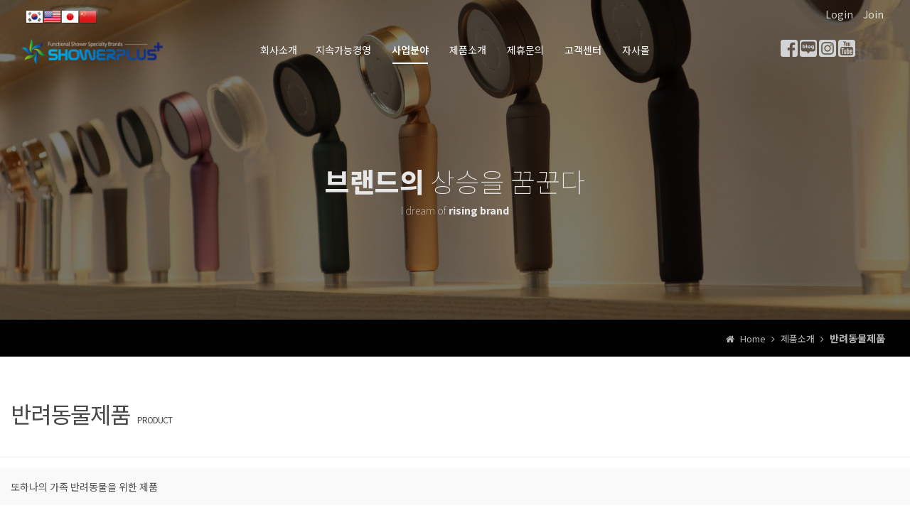

--- FILE ---
content_type: text/html
request_url: http://showerplus.co.kr/default/product/05.php?com_board_basic=read_form&com_board_idx=4&top=3&sub=4&&com_board_search_code=&com_board_search_value1=&com_board_search_value2=&com_board_page=&&com_board_id=14&&com_board_id=14
body_size: 9892
content:
<!doctype html>
<html>
<head>
<meta charset="euc-kr" />
<meta http-equiv="X-UA-Compatible" content="IE=edge" />
<meta name="viewport" content="width=device-width, initial-scale=1.0" />
<link rel="shortcut icon" href="/default/img/homepee/images/favicon.ico" />
<link rel="apple-touch-icon-precomposed" href="http://img.echosting.cafe24.com/mobileWeb/ico_iphone.png" />
<title>샤워플러스(주)</title>
<meta name="author" content="샤워플러스 031-529-3073 http://www.showerplus.co.kr">
<meta name="keywords" content="샤워기, 필터샤워기, 정수필터, 녹물제거, 샤워헤드">
<meta name="description" content="샤워기, 필터샤워기, 정수필터, 녹물제거, 샤워헤드">
<meta name="robots" content="index,follow">
<link rel="canonical" href="http://www.homepee.com/default/index.php">
<meta property="og:url"                content=http://www.showerplus.co.kr />
<meta property="og:type"               content="Businesses" />
<meta property="og:title"              content="샤워플러스 - 대한민국 대표 필터샤워기" />
<meta property="og:description"        content="샤워기, 필터샤워기, 정수필터, 녹물제거, 샤워헤드" />
<meta property="og:image"              content="http://showerplusglobal.cafe24.com/bizdemo65357/img/homepee/images/main_metapo01.jpg />
<script src="http://cdnjs.cloudflare.com/ajax/libs/modernizr/2.6.2/modernizr.min.js"></script>
<!-- Animate.css -->
<link href="https://cdnjs.cloudflare.com/ajax/libs/animate.css/3.2.0/animate.min.css" rel="stylesheet" type="text/css">
<!-- Awesome.css -->
<link rel="stylesheet" href="https://use.fontawesome.com/releases/v5.1.0/css/all.css" integrity="sha384-lKuwvrZot6UHsBSfcMvOkWwlCMgc0TaWr+30HWe3a4ltaBwTZhyTEggF5tJv8tbt" crossorigin="anonymous">
<link rel="stylesheet" href="/default/img/homepee/plugins/fa470/css/font-awesome.min.css">
<!-- Latest compiled and minified CSS -->
 <link rel="stylesheet" href="/default/img/homepee/plugins/bootstrap4/bootstrap.min.css">
<!-- homepee.com cssFile -->
<link rel="stylesheet" type="text/css" href="/default/img/homepee/css/basic.css">
<link rel="stylesheet" type="text/css" href="/default/img/homepee/css/design.css">
<link rel="stylesheet" type="text/css" href="/default/img/homepee/css/widget.css">
<link rel="stylesheet" type="text/css" href="/default/img/homepee/css/piece_widget.css">
<link rel="stylesheet" type="text/css" href="/default/img/homepee/css/page_design.css">
<link rel="stylesheet" type="text/css" href="/default/img/homepee/css/plugin/side_quicknav/side_quicknav01.css">
<link rel="stylesheet" type="text/css" href="/default/img/homepee/plugins/slick/slick.css">
<link rel="stylesheet" type="text/css" href="/default/img/homepee/plugins/slick/slick-theme.css">
<!-- homepee.com pageCssfile -->
<link rel="stylesheet" type="text/css" href="/default/img/homepee/css/header_common.css">
<link rel="stylesheet" type="text/css" href="/default/img/homepee/css/slide_common.css">
<link rel="stylesheet" type="text/css" href="/default/img/homepee/css/contents_common.css">
<link rel="stylesheet" type="text/css" href="/default/img/homepee/css/board_common.css">
<link rel="stylesheet" type="text/css" href="/default/img/homepee/css/footer_common.css">
<!-- homepee.com widgetCssfile -->
<!-- Bootstrap 4 for IE8 and IE9 -->
<!--[if IE]>
      <link href="https://cdn.jsdelivr.net/gh/coliff/bootstrap-ie8/css/bootstrap-ie9.min.css" rel="stylesheet">
      <link rel="stylesheet" type="text/css" href="/default/img/homepee/css/ie.css">
      <script src="https://cdn.jsdelivr.net/g/html5shiv@3.7.3"></script>
    <![endif]-->
<!--[if lt IE 9]>
   <link href="https://cdn.jsdelivr.net/gh/coliff/bootstrap-ie8/css/bootstrap-ie8.min.css" rel="stylesheet">
    <![endif]-->
<!-- jQuery (necessary for Bootstrap's JavaScript plugins) -->
<script  src="https://code.jquery.com/jquery-1.12.4.min.js"  integrity="sha256-ZosEbRLbNQzLpnKIkEdrPv7lOy9C27hHQ+Xp8a4MxAQ="  crossorigin="anonymous"></script>
<!-- Latest compiled and minified JavaScript -->
<script src="/default/img/homepee/plugins/bootstrap4/popper.min.js"></script>
<script src="/default/img/homepee/plugins/bootstrap4/bootstrap.min.js"></script>
<script src="/default/img/homepee/js/plugin/jquery.touchSwip.js"></script>
<script type="text/javascript" src="https://cdnjs.cloudflare.com/ajax/libs/wow/1.0.2/wow.min.js"></script>
<script src="https://cdnjs.cloudflare.com/ajax/libs/jquery-cookie/1.4.1/jquery.cookie.min.js"></script>
<script src="/default/img/homepee/js/plugin/jquery.easings.min.js"></script>
<script src="/default/img/homepee/plugins/slick/slick.min.js"></script>
<script type="text/javascript" src="/default/img/homepee/plugins/matchHeight/jquery.matchHeight.js"></script>
<!-- homepee.com pageJsfile -->
<script src="/default/img/homepee/js/loading/loading-black-v01.js"></script>
<script src="/default/img/homepee/js/myjs.js"></script>
</head>
<body id="home">
<div class="loading_wrapper ie-hidden">
    <div class="loading_bg">
        <div class="loading"></div>
        <div id="loading-text">showerplus</div>
    </div>
</div>

<!-- ---------------------------------------------------------------------------------------------------------- -->
<!-- ---------------------------------------------------------------------------------------------------------- -->
<div class="wrapper_bg">
  <div class="wrapper"> 
<!-- ---------------------------------------------------------------------------------------------------------- -->
<!-- ---------------------------------------------------------------------------------------------------------- --> 
    <!-- ---------------------------------------------------------------------------------------------------------- --> 
        <!-- 헤더 -->
        <header id="header">
            <div class="top_header_bg">
                <div id="top_header" class="clearfix"> 
                    <!--랭귀지 아이콘-->
                    <link rel="stylesheet" href="/default/img/homepee/css/header/topheader/flagsNavLeft.css">
                    <div class="flags_nav left d-none/">
                        <ul>
                            <li><a href=http://showerplusglobal.cafe24.com/bizdemo65357/ target="_top"><img src="/default/img/homepee/images/flags/South Korea.png" alt="flags img nav"></a></li>
                            <li><a href="http://showerplusglobal.cafe24.com/bizdemo78979/" target="_top"><img src="/default/img/homepee/images/flags/usa.png" alt="flags img nav"></a></li>
                            <li><a href=http://showerplusglobal.cafe24.com/bizdemo95853/ target="_top"><img src="/default/img/homepee/images/flags/Japan.png" alt="flags img nav"></a></li>
                            <li><a href=http://showerplusglobal.cafe24.com/bizdemo105769/ target="_top"><img src="/default/img/homepee/images/flags/China.png" alt="flags img nav"></a></li>
                        </ul>
                    </div>
                    <!--//랭귀지 아이콘-->
                    
                    <div id="g_nav">
                        <ul class="clearfix">
                                                             <li><a href="/default/member/login.php?top=7&sub=0">Login</a></li>
                <li><a href="/default/member/join.php?top=7&sub=1">Join</a></li>
                                                        </ul>
                        <div class="clear"></div>
                    </div>
                    <!--link_nav -->
                    <div id="link_nav" class="d-none">
                        <ul class="clearfix">
                            <li class="w-24"><a href="https://www.facebook.com/101393598567316/"><img class="img-fluid rounded" src="/default/img/homepee/images/sns/sns_facebook.png" alt="sns-icon-name"></a></li>
                            <li class="w-24"><a href="https://blog.naver.com/showerplus2020"><img class="img-fluid rounded" src="/default/img/homepee/images/sns/sns_blog.png" alt="sns-icon-name"></a></li>
                            <li class="w-24"><a href="https://www.instagram.com/aquaduo_official/"><img class="img-fluid rounded" src="/default/img/homepee/images/sns/sns_instargram.png" alt="sns-icon-name"></a></li>
                            <li class="w-24"><a href="https://www.youtube.com/channel/UCTgCv2XOPj2oaHHfgu4DB-Q"><img class="img-fluid rounded" src="/default/img/homepee/images/sns/sns_youtube2.png" alt="sns-icon-name"></a></li>
                        </ul>
                        <div class="clear"></div>
                    </div>
                </div>
            </div>
            
            <!-- ---------------------------------------------------------------------------------------------------------- -->
            <div id="navwrap_bg" class="clearfix">
                <div id="navwrap">
                    <div id="logo">
                        <h1><a href="/default/index.php"><img src="/default/img/logo.png" alt="logo" border="0"/></a></h1>
                    </div>
                    <div  id="mobnav_btn" class="menu-icon-container">
                        <div class="menu-icon"></div>
                    </div>
                    <!--1단 메뉴-->
                    <nav id="nav" class="clearfix">
                        <ul class="menu">
                            <li><a href="/default/company/01.php?top=1&sub=0">회사소개 </a>
                                <ul>
                                    <li><a href="/default/company/01.php?top=1&sub=0">인사말</a></li>
                                    <li><a href="/default/company/02.php?top=1&sub=1">회사연혁</a></li>
                                    <li><a href="/default/company/05.php?top=1&sub=2">브랜드</a></li>
                                    <li><a href="/default/company/04.php?top=1&sub=3">인증</a></li>
                                    <li><a href="/default/company/03.php?top=1&sub=4">오시는길</a></li>
                                </ul>
                                  <li><a href="/default/ESG/01.php?top=1&sub=0">지속가능경영 </a>
                                <ul>
                                    <li><a href="/default/ESG/01.php?top=1&sub=0">ESG경영</a></li>
                                           <li><a href="/default/ESG/02.php?top=1&sub=1">윤리경영</a></li>
                                           <li><a href="/default/ESG/03.php?top=1&sub=2">경영철학</a></li>
                                </ul>
                            </li>
                            <li><a href="/default/business/01.php?top=2&sub=0">사업분야 </a>
                                <ul>
                                    <li><a href="/default/business/01.php?top=2&sub=0">사업분야</a></li>
                                    <li><a href="/default/business/business2.php?top=2&sub=1">기술개발</a></li>
                                </ul>
                            </li>
                            <li><a href="/default/product/01.php?top=3&sub=0">제품소개 </a>
                                <ul>
                                    <li><a href="/default/product/01.php?top=3&sub=0">샤워기</a></li>
                                    <li><a href="/default/product/02.php?top=3&sub=1">주방용</a></li>
                                    <li><a href="/default/product/03.php?top=3&sub=2">세면대용</a></li>
                                    <li><a href="/default/product/04.php?top=3&sub=3">필터</a></li>
                                           <li><a href="/default/product/07.php?top=3&sub=4">샤워호스</a></li>
                                    <li><a href="/default/product/05.php?top=3&sub=5">반려동물제품</a></li>
                                    <li><a href="/default/product/06.php?top=3&sub=6">관련제품</a></li>
                                </ul>
                            </li>
                            <li><a href="/default/online/01.php?top=4&sub=0">제휴문의 </a>
                                <ul>
                                    <li><a href="/default/online/01.php?top=4&sub=0">제휴문의</a></li>
                                </ul>
                            </li>
                            <li><a href="/default/customer/01.php?top=5&sub=0">고객센터 </a>
                                <ul>
                                    <li><a href="/default/customer/01.php?top=5&sub=0">공지사항</a></li>
                                    <li><a href="/default/customer/02.php?top=5&sub=1">NEWS</a></li>
                                    <li><a href="/default/customer/03.php?top=5&sub=2">홍보영상</a></li>
                                    <li><a href="/default/customer/pds.php?top=5&sub=3">자료실</a></li>
                                </ul>
                            </li>
                            <li><a href="https://www.aquaduo.co.kr">자사몰 </a>
                                <ul>
                                    <li><a href="https://www.aquaduo.co.kr">자사몰 바로가기 </a></li>
                                </ul>
                            </li>
                            <!--위젯 안내 - 작업하실 때에는이 부분을 모두 지우세요-->
                            <!--  data-toggle="tooltip" data-placement="top" data-html="true" title="Tooltip on top" -->
                         <!--  <li><a href="/default/index2.php?top=7&sub=0"  data-toggle="tooltip" data-placement="top" title="주요사용가능위젯">WIDGETS </a></li>  -->
                            <!--위젯 안내 - 작업하실 때에는이 부분을 모두 지우세요-->
                        </ul>
                    </nav>
                    <!-- // 1단 메뉴-->
                    <div class="top_header_bg_right">
                        <div id="top_header_right" class="clearfix">
                            <div id="g_nav_right" class="d-none/">
                                <ul class="clearfix">
                                    <li><a href="/default/index.php">Home</a></li>
                                    <li><a href="/default/customer/01.php?top=5&sub=0">Notice</a></li>
                                    <!--                                 <li><a href="/default/member/login.php?top=7&sub=0">Login</a></li>
                <li><a href="/default/member/join.php?top=7&sub=1">Join</a></li>
                                -->
                                </ul>
                                <div class="clear"></div>
                            </div>
                            <!--link_nav -->
                            <div id="link_nav_right" class="d-none/ mt-15">
                                <ul class="clearfix">
                                    <li class="w-24"><a href="https://www.facebook.com/101393598567316/" target="_blank"><img class="img-fluid rounded" src="/default/img/homepee/images/sns/sns_facebook.png" alt="sns-icon-name"></a></li>
                                    <li class="w-24"><a href="https://blog.naver.com/showerplus2020" target="_blank"><img class="img-fluid rounded" src="/default/img/homepee/images/sns/sns_blog.png" alt="sns-icon-name"></a></li>
                                    <li class="w-24"><a href="https://www.instagram.com/aquaduo_official/" target="_blank"><img class="img-fluid rounded" src="/default/img/homepee/images/sns/sns_instargram.png" alt="sns-icon-name"></a></li>
                                    <li class="w-24"><a href="https://www.youtube.com/channel/UCTgCv2XOPj2oaHHfgu4DB-Q" target="_blank"><img class="img-fluid rounded" src="/default/img/homepee/images/sns/sns_youtube1.png" alt="sns-icon-name"></a></li>
                                </ul>
                                <div class="clear"></div>
                            </div>
                        </div>
                    </div>
                    
                    <!--  end-top_header --> 
                </div>
            </div>
        </header>
        <!-- //헤더 --> 
        <!-- ---------------------------------------------------------------------------------------------------------- -->
<!--대분류 하나당 주소창의 [ top=1 ] 주소에 따라  각각 지정합니다.  -->

<!-- ---------------------------------------------------------------------------------------------------------- 
서브 메타보에 이미지를 각각 다르게 설정할 수 있습니다. 
sub_banner_img01.css 디자인 파일을 이용하여 수정가능
design.css 파일에서 .bg-img01 를 이용하여  이미지를 지정합니다.
---------------------------------------------------------------------------------------------------------- -->
<div id="sub_metapo_wrap">
    <link rel="stylesheet" href="/default/img/homepee/css/widget/page/sub_banner_img01.css">
    <div class="sub_banner_img01 bg-img01">
        <div class="text_caption">
            <div class="title01"><span>브랜드의</span> 상승을 꿈꾼다</div>
            <div class="title02">I dream of <span>rising brand</span></div>
        </div>
    </div>
</div>
<!-- ---------------------------------------------------------------------------------------------------------- -->


<div id="sub_wrap" class="webfont">
  <div id="aside" >
   
   <div id="sub_banner" class="hidden">
            <ul class="sub_tel">
                <li><i class="fa fa-phone-square fa-3x"></i> </li>
                <li>CUSTOMER</li>
                <li><strong>031-529-3073</strong></li>
                <li>am 10:00 ~ pm 05:00</li>
            </ul>
            <a href="/default/customer/02.php?top=5&sub=1"><div class="btn btn-default btn-block">온라인문의</div></a>
        </div> 
    
  </div aside-end>
  
  
  <div id="section">

<div id="contentsArea">

<div class="page_count_bg"> 

            <div id="page_count"  class="clearfix">
                <ul>
                    <li><i class="fa fa-home"></i> Home</li>
                    <li> <i class="fa fa-angle-right"></i> 제품소개 </li>
                    <li> <i class="fa fa-angle-right"></i> <strong>반려동물제품</strong></li>
                </ul>
            </div>

</div>

<p class="sub_title">반려동물제품<span class="sub_title2">PRODUCT</span></p>
<div class="wd short_03">
   또하나의 가족 반려동물을 위한 제품
</div>
</div end>

<div id="bbs_contents"> 
<!-- 게시판 시작 -->
<link rel="StyleSheet" href="/bizdemo65357/inc/board/board_14.css" type="text/css">
<script language="javascript" src="/cjs/board.js?com_board_id=14&template=bizdemo65357"></script>

<table border="0" cellspacing="0" cellpadding="0" width="100%" bgcolor="#FFFFFF" background="">
 <tr>
  <!-- 목록 - 이미지(왼쪽) -->
  
  <!-- //목록 - 이미지(왼쪽)  -->
  <td valign='top'>
  <table border="0" cellspacing="0" cellpadding="0" width='100%'>
    <tr><td bgcolor='#E5E5E5' height=3></td></tr>
   </table>
   <table border='0' cellpadding='0' cellspacing='0' width='100%' style='border-collapse:collapse' bordercolor='#e5e5e5' class="table">
   <!-- 내용 -->
    <style type="text/css">p{margin:0}</style><meta http-equiv='Content-Type' content='text/html; charset=ks_c_5601-1987'>
<style type="text/css">
/*
   .board_bgcolor 테이블 제목 컬럼 스타일 지정
   .board_desc    테이블 제목 옆 내용 컬럼 스타일 지정
   $com_board.table_size :: 관리자가 지정한 전체 테이블 사이즈
   .board_description 콘텐츠 내용 스타일을 지정
*/
p{
    margin:0;
    padding:0;
}
.board_bgcolor
{
  /*width:107px;*/
  width:20%;
  text-align:center;
}
.board_desc
{
	padding:3 0 3 10;
	line-height:150%;
	/*width:-7px;*/
    width:80%;
	text-align:left;
	padding-left:5px;
}
.board_description
{
	    overflow:hidden;
        word-break:break-all;
}
#post_area{
	width:100%;
	padding:5px;
    word-spacing:0pt;
    word-break:break-all;
}
</style>
						<tr height="30">
				<td class="board_bgcolor">
									<font style="color:#000000;font-size:12px;">제목</font>
								</td>
				<td class="board_desc">
					                                                    SF-8000 BRUSH
                                            				</td>
			</tr>
					<!-- 글 내용 -->
		<tr height="30">
			<td colspan="2" class="board_description" width="100%" height="100px">
				<div id="post_area">
					<p align="left"><p align="center"><br /><p align="center"><img style="width: 860px; height: 860px;" src="/bizdemo65357/component/board/board_14/u_image/4/1353759025_1720494204_PF-8000_00.jpg" vspace="0" hspace="5"><br /><p align="center"><br /><hr style="border-width: 1px 0px 0px; height: 1px; line-height: 19px; margin-top: 0px; margin-bottom: 14px; border-top-color: rgb(231, 231, 231); border-top-style: solid; display: block; box-sizing: border-box; background-color: transparent;">
 <font color="#f79646"><b>제품정보</b></font><br />
- 매우 편안한 경험 : 크기와 모양이 다른 150개의 3종 돌기가 반려동물의 털을 꼼꼼하고 섬세하게 빗어주며, 모세혈관을 자극하여 혈액순환에 도움을 줍니다.<br />
- 편안한 그립감 : 인체공학적 디자인으로 &nbsp;어떤 각도로 잡아도 편하게 빗질이 가능합니다.<br />
- 여과 시스템 : 프리미엄 실리콘 재질의 브러시가 반려동물의 연약한 피부를 자극하지 않고, 죽은 털만 골라 제거해 주며, 정전기를 방지해 줍니다.<br />
- 위생적인 구조 : 실리콘 캡이 죽은 털을 흩날리지 않도록 모아주어 쉽게 제거가 가능하고 분리 가능한 구조로 위생적인 세척이 가능합니다.<br />
<br /><p align="center"><img style="width: 860px; height: 860px;" src="/bizdemo65357/component/board/board_14/u_image/4/35173532_SF-8000BRUSH_860.jpg" vspace="0" hspace="5"><br /><p align="center"><img style="width: 860px; height: 557px;" src="/bizdemo65357/component/board/board_14/u_image/4/1738793070_SF-8000BRUSH_860_end.jpg" vspace="0" hspace="5"><br /><p align="center"><br /><hr style="border-width: 1px 0px 0px; height: 1px; line-height: 19px; margin-top: 0px; margin-bottom: 14px; border-top-color: rgb(231, 231, 231); border-top-style: solid; display: block; box-sizing: border-box; background-color: transparent;">
 <font color="#f79646"><b>제품설명</b></font><br />
유용한 팁<br />
1. 털의 결을 따라 부드럽게 마사지하듯 빗어주세요.<br />2. 장모종의 경우 실리콘 캡을 뒤집어 마사지하듯 부드럽게 빗어주세요.<br />3. 실리콘 캡을 뒤집은 뒤 털을 제거해 주세요.<br />
 <br />
특징<br />
 <br />
건강상의 이점 <br />
프리미엄 실리콘 재질의 브러시가 반려동물의 연약한 피부를 자극하지 않고 죽은 털만 쏙쏙 골라 제거해 주며, 정전기를 장지해 줍니다.<br />
 <br />
레이저 천공 기술. <br />
물을 절약하고 압력을 증가시킵니다. <br /><br />
<hr style="border-width: 1px 0px 0px; height: 1px; line-height: 19px; margin-top: 0px; margin-bottom: 14px; border-top-color: rgb(231, 231, 231); border-top-style: solid; display: block; box-sizing: border-box; background-color: transparent;">


 <strong><font color="#f79646">제품사양</font></strong><br />모델명:SF-8000 펫 브러쉬<br />
소재 : 손잡이[ABS]/브러쉬[실리콘]<br />
구격 : 95 x 95 x 80mm<br />
 <br />
 <br /><strong>
</strong><strong><font color="#f79646">제품구성</font></strong><br />
1 x 펫플러스 펫브러쉬<br />
설명서 1부.<br />
				</div>
				<script type="text/javascript">
				<!--
				/**
				 * 이미지 테이블크기와 맞쳐 재조정
				 */
				function resizeImage()
				{
					var img_max_width = 615;
                    var use_origin_img = 'Y';
                    if(use_origin_img == 'N') {
                        return;
                    }
					var imgObj = document.getElementById("post_area").getElementsByTagName("img");
					var osrc;
					for (i = 0; i<imgObj.length; i++)
					{
						/*pNode = imgObj[i].parentNode;
						var imgContainer = document.createElement("<div>");
						pNode.insertBefore(imgContainer, imgObj[i]);
						imgContainer.appendChild(imgObj[i]);
						osrc = imgObj[i].src;*/

						if(imgObj[i].width > img_max_width)
						{
							imgObj[i].style['width'] = img_max_width;
							imgObj[i].style['height'] = 'auto';
						}

                        if( imgObj[i].parentNode.tagName != "A" )
                        {
                            imgObj[i].style.cursor  = "pointer";
                            imgObj[i].onclick = function(){	showPicture(this);	}
                        }

						/*imgContainer.style.marginBottom = "0px";

													imgObj[i].style.cursor  = "pointer";
												// declare onclick event
						if( imgObj[i].parentNode.tagName == "div" )
						{
							if( imgObj[i].parentNode.parentNode.tagName == "A" )
							{
								imgObj[i].onclick = function()
								{
									if( this.parentNode.parentNode.target != "_blank" ){
										location.href = this.parentNode.parentNode.href;
									}
								};
							}
							else{
																imgObj[i].onclick = function(){	showPicture(this);	}
															}
						}
						else if( imgObj[i].parentNode.tagName != "A" )
						{
														imgObj[i].onclick = function(){	showPicture(this);	}
													}*/
					}

					document.getElementById("post_area").style.visibility = "visible";
				}

				/**
				 * 팝업 이미지
				 */
				 function showPicture(obj) {

				  var imgObj = new Image();
				  imgObj.src = obj.src;
				  var wopt = "scrollbars=yes,status=no,resizable=no";
				  wopt += ",width=" + imgObj.width;
				  wopt += ",height=" + imgObj.height;
				  var wbody = "<script language='javascript'>";
				  wbody += "function finalResize(){";
				  wbody += "  var oBody=document.body;";
				  wbody += "  var oImg=document.images[0];";
				  wbody += "  var xdiff=oImg.width-oBody.clientWidth;";
				  wbody += "  var ydiff=oImg.height-oBody.clientHeight-20;";
				  wbody += "  window.resizeBy(xdiff,ydiff);";
				  wbody += "}";
				  wbody += "</"+"script>";
				  wbody += "<body  oncontextmenu='return false' ondragstart='return false' onselectstart='return false' onLoad='finalResize()' style='margin:0;background:#000000' >";
				  wbody += "<a href='javascript:window.close()' oncontextmenu='return false'><img src='" + obj.src + "' border=0  alt=''></a>";
				  wbody += "</body>";
				  winResult = window.open("about:blank","",wopt);
				  winResult.document.open("text/html", "replace");
				  winResult.document.write(wbody);
				  winResult.document.close();
				  return;
				}

				/**
				 * 함수 실행
				 */
				window.onload = function()
				{
					resizeImage();
				}
			//-->
			</script>
			</td>
		</tr>
	



   <!-- //내용 -->
   </table>
   <table border='0' cellpadding='0' cellspacing='0' width='100%'>
    <tr><td height='1' bgcolor='#E5E5E5'></td></tr>
   </table>
   <table border='0' cellpadding='0' cellspacing='0' width='100%'>
    <tr><td height='10'></td></tr>
   </table>

   <!-- 게시물 평가 -->
   
   <!--// 게시물 평가 -->

   <!-- 댓글 쓰기 -->
   
   <!-- //댓글 쓰기 -->

   <!-- 댓글 목록 -->
   
   <!-- //댓글 목록 -->

   <table border='0' cellpadding='0' cellspacing='0' width='100%'>
    <tr><td><br></td></tr>
   </table>
   <table border='0' cellpadding='0' cellspacing='0' width='100%'>
    <tr><td height='1' bgcolor='#E5E5E5'></td></tr>
   </table>

   <table border='0' cellpadding='0' cellspacing='0' align='center' width='100%'>
    <tr>
     <td class='bbsnewf5' height='34' align='center' width='50%'>
     <!-- 목록 - 버튼 -->
      <!-- 이전 다음  -->
<table border='0' cellpadding='0' cellspacing='0' align='center' width='100%'>
<tr>
	<td class='bbsnewf5' height='34' align='left' width='50%' style="border:0px">
					<a href="/default/product/05.php?com_board_basic=read_form&top=3&sub=4&&com_board_search_code=&com_board_search_value1=&com_board_search_value2=&com_board_page=&&com_board_id=14&&com_board_idx=3"><img src="/bizdemo65357/img/component/board/board_14/prev.gif" border="0" align='absmiddle' alt=''></a>
				    <a href="/default/product/05.php?top=3&sub=4&&com_board_search_code=&com_board_search_value1=&com_board_search_value2=&com_board_page=&&com_board_id=14&"><img src="/bizdemo65357/img/component/board/board_14/list.gif" border='0' align='absmiddle' alt=''></a>
					<a href="/default/product/05.php?com_board_basic=read_form&top=3&sub=4&&com_board_search_code=&com_board_search_value1=&com_board_search_value2=&com_board_page=&&com_board_id=14&&com_board_idx=5"><img src="/bizdemo65357/img/component/board/board_14/next.gif" border="0" align='absmiddle' alt=''></a>
					</td>
</tr>
</table>
<!-- 이전 다움  -->
     <!-- //목록 - 버튼 -->
     </td>
     <td align='right' width='50%'>
       <!-- 추천하기 -->
        <!-- 수정하기 -->
       <!-- 삭제하기 -->
       <!-- 답글쓰기 -->
      <a href='javascript:alert("게시판 작성 권한이 없습니다.")' style='display:none'><img alt='' src='/bizdemo65357/img/component/board/board_14/write.gif' border='0' /></a> <!-- 글쓰기 -->
     </td>
    </tr>
   </table>
  </td>
  <!-- 목록 - 이미지(오른쪽) -->
  
  <!-- //목록 - 이미지(오른쪽)  -->
 </tr>
</table>

<!-- 목록 - 리스트 -->
<div id='review_list'>

	    <!-- 이미지 -->
	<table border="0" cellspacing="0" cellpadding="0">
	<td style="padding:5px">
			<table border='0' cellspacing='0' cellpadding='0' style="float:left">
			<tr>
				<td align='center' style="padding:5px">
					<a href="/default/product/05.php?com_board_basic=read_form&com_board_idx=3&top=3&sub=4&&com_board_search_code=&com_board_search_value1=&com_board_search_value2=&com_board_page=&&com_board_id=14&">
					<img src="/bizdemo65357/component/board/board_14/u_image/3/1084104739_1316854591_ED9584ED84B0.jpg"  border="0" width="235" height="190"></a>
				</td>
			</tr>
		</table>
					<table border='0' cellspacing='0' cellpadding='0' style="float:left">
			<tr>
				<td align='center' style="padding:5px">
					<a href="/default/product/05.php?com_board_basic=read_form&com_board_idx=4&top=3&sub=4&&com_board_search_code=&com_board_search_value1=&com_board_search_value2=&com_board_page=&&com_board_id=14&">
					<img src="/bizdemo65357/component/board/board_14/u_image/4/1353759025_1720494204_PF-8000_00.jpg"  border="0" width="235" height="190"></a>
				</td>
			</tr>
		</table>
					<table border='0' cellspacing='0' cellpadding='0' style="float:left">
			<tr>
				<td align='center' style="padding:5px">
					<a href="/default/product/05.php?com_board_basic=read_form&com_board_idx=5&top=3&sub=4&&com_board_search_code=&com_board_search_value1=&com_board_search_value2=&com_board_page=&&com_board_id=14&">
					<img src="/bizdemo65357/component/board/board_14/u_image/5/604236957_982909879_EC83A4EC9B8CEAB8B0.jpg"  border="0" width="235" height="190"></a>
				</td>
			</tr>
		</table>
				<div style="overflow:hidden;clear:both;height:1px;"></div>
	</td>
	</table>
	<!-- 이미지 -->
	
    

</div>
<!-- //목록 - 리스트  -->


<!-- 슬라이드 -->

<!-- // 슬라이드 -->
<!-- 게시판 끝 -->
</div>

<script src="/default/img/homepee/js/board/masonry/b_a.js"></script>




</div section-end>
  <div class="clear"></div>
</div sub_wrap-end>


57
<script> 
//------------------------------- 메뉴 위치 현황 -----------------------------------------> 
$(document).ready(function() {
   $("#nav .menu > li:nth-child(3) > a").addClass('nav_on');
   $(".left_menu li:eq(4) > a").addClass('nav_on');
});

</script>
<article>
                         
                    <script>
                $("#nav .menu li:nth-child(3) ul").clone().appendTo(".left_nav .left_menu");
            </script> 
                    
                    </article>

<!-- ---------------------------------------------------------------------------------------------------------- -->
    <section id="Section06">
      <div id="sitemap_wrap" class="hidden-xs content-xs">
        <div id="sitemap" class="clearfix"></div>
      </div>
      <script src="/default/img/homepee/js/footer/sitemap_clone.js"></script>
    </section>
    <!-- ---------------------------------------------------------------------------------------------------------- -->
    <!-- <div class="map_grey">
    <iframe src="https://www.google.com/maps/embed?pb=!1m18!1m12!1m3!1d644.7048214892123!2d127.18320933999635!3d37.70529004412269!2m3!1f0!2f0!3f0!3m2!1i1024!2i768!4f13.1!3m3!1m2!1s0x357cc9097056b06f%3A0x134faa64450019f7!2z6rK96riw64-EIOuCqOyWkeyjvOyLnCDsp4TsoJHsnY0g7JaR7KeE66GcOTI267KI6ri4IDU4LTE1!5e0!3m2!1sko!2skr!4v1623052029378!5m2!1sko!2skr" width="100%" height="250" style="border:0;" allowfullscreen="" loading="lazy"></iframe>
    </div>  -->
    <!-- ---------------------------------------------------------------------------------------------------------- -->
   <section name="logo_footer" class="/d-none">
            <footer class="bg-color-darker s7 lh-1_3 py-4 py-md-5">
                <div class="wd container-fluid text-light">
                    <div class="row div-fl">
                        <div class="col-md-3 mb-4 align-self-center d-none d-md-block"> <img class="img-fluid" src="/default/img/logo.png" alt=""> </div>
                        <div class="col-md-9">
                            <div class="row">
                                <div class="col-md mb-4">
                                    <h5 class="d-block d-md-none">POLICY</h5>
                                    <ul class="d-flex flex-md-row flex-column ul-fl">
                                        
                                        <!-- 로그인 메뉴 --> 
                                        <!--
                                                                                                            <li class="pr-1"><a class="text-light" href="/default/member/login.php?top=6&sub=0">로그인</a><span class="d-none d-md-inline color-grey"> | </span></li>
                                    <li class="pr-1"><a class="text-light" href="/default/member/join.php?top=6&sub=1">회원가입</a><span class="d-none d-md-inline color-grey"> | </span></li>
                                                                         
                                    --> 
                                        <!-- // 로그인 메뉴 -->
                                        
                                        <li class="pr-1"><a class="text-light" href="/default/policy/01.php?top=9&sub=0">이용약관</a><span class="d-none d-md-inline color-grey"> | </span></li>
                                        <li class="pr-1"><a class="text-light" href="/default/policy/02.php?top=9&sub=1">개인정보처리방침</a><span class="d-none d-md-inline color-grey"> | </span></li>
                                        <li class="pr-1"><a class="text-light" href="/default/policy/03.php?top=9&sub=2">이메일무단수집거부</a><span class="d-none d-md-inline color-grey"> | </span></li>
                                        <li class="pr-1"><a class="text-light" href="/default/customer/02.php?top=5&sub=1">온라인문의</a><span class="d-none d-md-inline color-grey"> | </span></li>
                                        <li class="pr-1"><a class="text-light" href="http://builder.cafe24.com/admin/" target="_blank">Admin</a></li>
                                    </ul>
                                </div>
                            </div>
                            <div class="row">
                                <div class="col-lg-4 mb-2">
                                    <h5>INFORMATION</h5>
                                    <ul>
                                        <li>회사 : 샤워플러스(주) </li>
                                        <li>대표 : 오교선 </li>
                                        <li>주소 : 경기도 남양주시 진접읍 양진로926번길 58-15 </li>
                                        <li class="view_pc">대표전화 : 031-529-3073</li>
                                        <li class="view_mobile"><a href="tel:00000000000수정하세요"><span class="text-white">Tel : 1833-3808</span></a></li>
                                    </ul>
                                </div>
                                <div class="col-lg-4 mb-2">
                                    <h5>LICENCE</h5>
                                    <ul>
                                        <li>사업자등록증 : 739-86-00174  </li>
                                        <li>통신판매신고번호 :  제2019-진접오남-0206호 </li>
                                    </ul>
                                </div>
                                <div class="col-lg-4 mb-2">
                                    <h5>WEB MASTER</h5>
                                    <ul>
                                        <li>e-mail : office@showerplus.co.kr </li>
                                        <li>개인정보보호정책 책임자 : 박영욱 </li>
                                    </ul>
                                </div>
                                <div class="col-lg-4 mb-2 d-none">
                                    <h5>SITEMAP</h5>
                                    <ul id="footer_sns_txt">
                                        <!-- 푸터용 바로가기 - 자동입니다. 편집하지 마세요 -->
                                        
                                    </ul>
                                    <script>
                               $("#nav > ul > li").clone().appendTo('#footer_sns_txt');
                               $('#footer_sns_txt li ul').remove();
                               //$('#footer_sns_txt li').addClass('list-styled');
                               $('#footer_sns_txt li a').addClass('text-light');
                           </script> 
                                </div>
                            </div>
                            <div class="row">
                                <div class="col-lg-9 py-1 py-md-3">
                                    <div class="color-orange fw-3 s6">모든 컨텐츠의 무단복제 및 재판매를 금지합니다.</div>
                                    <div class="mb-2">Copyright(c) 2002~ by showerplus.co.,ltd. All Rights Reserved. Designed by <a class="color-grey" href="http://www.ikplus.co.kr/" target="_blank">ikplus</a> </div>
                                </div>
                                <ul class="col-lg-3 ul-fl my-2 d-flex justify-content-md-end align-self-end fs-14 ul-fl" id="link_nav_bottom3" name="sns3">
                                    <!-- sns 자동설치 - 편집하지 마세요  -->
                                    
                                </ul>
                                <script> 
                          $("#link_nav li").clone().appendTo("#link_nav_bottom3");
                          $('#link_nav_bottom3 li').addClass('mr-1');
                          $('#link_nav_bottom3 li a').addClass('text-light');
                        </script> 
                            </div>
                        </div>
                    </div>
                </div>
            </footer>
        </section>

   <!-- ---------------------------------------------------------------------------------------------------------- -->

     
    <!-- ----------------------------- 스크롤탑 --------------------------------------- -->
    <div id="scrollTop">
      <div class="scrollBtn"><i class="fa fa-chevron-up"></i></div>
    </div>
    
    <!-- ----------------------------- 스크롤탑 종료 --------------------------------------- --> 
    
  </div>
</div>



</body>
</html>
<!-- --------------------------------------------------------------------------- //
   * 이 경고문구를 지우시면 안됩니다 *
   본 디자인의 저작권과 소스에 소유권 및 저작권에 대하여 불법 복제 및 재판매를 금지합니다 
   모든 저작권 및 소유권은 홈피디자인에 있으며 본 사이트는 1개의 사용권만 가지고 있습니다 
   1 도메인당 1 카피를 기준으로 사용할 수 있으며 이를 어길시에는 저작권법 97조 5항에 의거하여
   처벌을 받으실 수 있습니다 
   모든 소스에 홈피디자인 시크릿 코드가 삽입 되어 있습니다. 
   저희가 판매 하지 않은 사이트에서 시크릿 코드가 발견되면 즉시 법적조치가 적용됩니다.
   홈피디자인 http://homepee.com 
   Copyright(c) 홈피디자인 All Rights Reserved.
    
    * 이 경고문구를 지우시면 안됩니다 *
// ------------------------------------------------------------------------- --><script language="javascript" type="text/javascript" src="/cjs/javascript.lib.js?date=1721110582"></script>

<script language="javascript" src="/cjs/board.js"></script>

            <script type="text/javascript">
            var JsHost = (("https:" == document.location.protocol) ? "https://" : "http://");
            var sTime = new Date().getTime();
            document.write(unescape("%3Cscript id='log_script' src='" + JsHost + "blg-jsk.cafe24.com/weblog.js?uid=showerplusglobal&t=" + sTime + "' type='text/javascript'%3E%3C/script%3E"));
            </script>
        

--- FILE ---
content_type: text/html
request_url: http://showerplus.co.kr/default/img/homepee/js/board/masonry/b_a.js
body_size: 813
content:
/* 
 * 파일 : b_a.js
 * 종류 : 앨범 게시판스크립트 
 * 블럭 : 
 * 설명 : 게시판 리스트 스크립트
 * License : homepee.com
*/
$("table tbody tr td[height=3]").attr("height", "0");
$('.board .att_title font').attr('style', '');
$('table [border="1"]').attr('border', '0').removeClass('board').addClass('table'); 

// 익스는 컴퓨터 화면전용입니다. 반응형이 안되도 상관없습니다. 
// 좌측메뉴 있을때  1000px  없을때 1300px 사용 
// 이미지엔 max-width 주시면 반응이 안됩니다. 이미지 저장하실떄 창보다작게 옵션을 체크하시고 저장하세요.
$('.board_description').addClass('p-0');
/*  아래 2개중 선택사용 */
if ($('#bbs_contents').width() < 1100) {
    $('.board_description #post_area').attr('style','max-width:1000px').addClass('img-fluid p-0');
}else{
    $('.board_description #post_area').attr('style','max-width:1260px').addClass('img-fluid p-0');
}
/*  // 아래 2개중 선택사용 */
$('.board_description #post_area img').attr('style','').addClass("img-fluid p-3");

$("td[height='3']").attr('height','0');

$('#review_list table table').attr('width','25%').attr('height','auto');
$('#review_list tr td a img').addClass("img-fluid");

$('#border .public_input input_form').attr('size','30'); 
$('.bbsnewf5 > a > img').attr('width','').attr('height','auto'); 
$('#border').attr('size','30');
$('input#border[name="subject"]').attr('size', '30'); 
$('input#border[name="writer"]').attr('size', '30'); 
$('input#border[name="receiver_email"]').attr('size', '30'); 
$('td input[type=image]').css('vertical-align','-8px');
$('.bbsnewf5 > input').css('vertical-align','-8px'); 
$('.paging').attr("height","");

--- FILE ---
content_type: text/css
request_url: http://showerplus.co.kr/default/img/homepee/css/basic.css
body_size: 1515
content:
@charset "euc-kr";
/* 폰트 설정*/
@import url('https://fonts.googleapis.com/css?family=Lato:300,400,700,900');
@import url('https://fonts.googleapis.com/css?family=Montserrat:100,200,300,400,500,600,700,800,900');
@import url('https://fonts.googleapis.com/css?family=Baumans|Bellefair|Reem+Kufi');
@import url('http://fonts.googleapis.com/earlyaccess/notosanskr.css');
@import url('//fonts.googleapis.com/earlyaccess/nanummyeongjo.css');
@import url("board/webzine/webzine_res01.css");

/* 폰트*/
.noto { font-family: 'Noto Sans KR', sans-serif; }
.lato { font-family: Lato, "sans-serif"; }
.Bellefair { font-family: 'Bellefair', serif; }
.Baumans { font-family: 'Baumans', cursive; }
.Reem { font-family: 'Reem Kufi', sans-serif; }
.Montserrat {font-family: 'Montserrat', sans-serif;}
.barun { font-family: "나눔바른고딕", "Nanum Barun Gothic", sans-serif; }
.nanum { font-family: "나눔고딕", "Nanum Gothic", sans-serif; }
.nanum-m  { font-family: "나눔명조" "Nanum Myeongjo", serif; }
.nanum-pen { font-family: "나눔손글씨 펜"; }

.webfont { }

/* 공지사항 소셜버튼 */
.a2a_kit { float: right; }

.a2a_kit > a {
	color: #6E6E6E;
	margin: 15px 10px;
	display: inline-block;
	font-size: 18px;
}

/* 공통 유틸 */
.clear { clear: both; }

.disable { display: none }

/*익스와 파폭용 onfocus=this.blur();  크롬은 자동 */
a:link,
a:visited,
a:active,
a:hover { text-decoration: none !important; }

/* 드래그 블럭잡기 배경색 설정  */
*::selection {
	background-color: #DE4555;
	color: #ffffff;
}
*::-moz-selection {
 background: #f73a4c;
 color: #ffffff;
}

/*익스 8이하 버전의 시멘텍 사용가능 배려*/
article,
aside,
hgroup,
header,
footer,
figure,
figcaption,
nav,
section { clear: both; }

/*브레이크 CSS */
html {
	font-size: 14px;
} /* rem 기준 px 지정: 14px~16px 기준 */


body {
	font-size: 1rem;
	line-height: 1.6;
	color: #555;
	-webkit-font-smoothing: antialiased;
	-moz-osx-font-smoothing: grayscale;
	-moz-font-feature-settings: "liga", "kern";
	background-color: #fff;
	word-wrap: break-word;
	word-break: keep-all;
	overflow-y: scroll;
	font-family: "Noto Sans KR", sans-serif;
}

a,
a:focus,
a:hover,
a:active,
button,
button:hover {
	outline: 0 !important;
	color: #6E6E6E;
	text-decoration: none;
}

img,
fieldset { border: 0; }

ul {
	margin: 0;
	padding: 0;
}

li { list-style: none; }

input {
	border-color: #F2F2F2;
	border-width: 1px;
	border-style: solid;
}

select,
select[size="0"],
select[size="1"] { border-color: rgba(232,232,232,1.00); }

textarea { border: 1px solid #E8E8E8; }
.span-1 { max-width: 100%; }
.span-2 { max-width: 50%; }
.span-3 { max-width: 33.32%; }
.span-4 { max-width: 25%; }
.span-5 { max-width: 20%; }
.modal_fix_btn {
	position: fixed;
	left: 50%;
	bottom: 0px;
	transform: translateX(-50%);
	display: none;
}
/* xs */
.col-4 { flex:0 0 33.32%; max-width:33.32%; }

/* 모바일 767 Down*/
@media (max-width:767px) {

.wrapper_bg { }

.wrapper { }

.modal_fix_btn { display: none; }

#sub_metapo { display: none; }
}

/* sm */
@media (min-width:576px){
.col-sm-4 { flex:0 0 33.32%; max-width:33.32%; }
}

/* md */
@media (min-width:768px) {

.wrapper_bg { }

.wrapper { }
.col-md-4 { flex:0 0 33.32%; max-width:33.32%; }
}

/* lg */
@media (min-width:992px){
.col-lg-4 { flex:0 0 33.32%; max-width:33.32%; }
}
/* xl */
@media (min-width:1200px) {
.col-xl-4 { flex:0 0 33.32%; max-width:33.32%; }	
}

@media (min-width:768px) and (max-width:991px) {
}


--- FILE ---
content_type: text/css
request_url: http://showerplus.co.kr/default/img/homepee/css/design.css
body_size: 5173
content:
@charset "euc-kr";
@import url("css_short.css");
/* ############################# 필수 세팅  ########################### */
.hidden {
    display: none !important;
}
.tooltip-inner {
    font-size: 16px;
    padding: 10px 15px;
    max-width: 350px;

}
/* ############################# 재설정  ########################### */
.col-lg-1, .col-lg-10, .col-lg-11, .col-lg-12, .col-lg-2, .col-lg-3, .col-lg-4, .col-lg-5, .col-lg-6, .col-lg-7, .col-lg-8, .col-lg-9, .col-md-1, .col-md-10, .col-md-11, .col-md-12, .col-md-2, .col-md-3, .col-md-4, .col-md-5, .col-md-6, .col-md-7, .col-md-8, .col-md-9, .col-sm-1, .col-sm-10, .col-sm-11, .col-sm-12, .col-sm-2, .col-sm-3, .col-sm-4, .col-sm-5, .col-sm-6, .col-sm-7, .col-sm-8, .col-sm-9, .col-xs-1, .col-xs-10, .col-xs-11, .col-12, .col-xs-2, .col-xs-3, .col-xs-4, .col-xs-5, .col-xs-6, .col-xs-7, .col-xs-8, .col-xs-9 {
    min-height: 0px !important;
}
/* head */
.h1, .h2, .h3, .h4, .h5, .h6, .h7, h1, h2, h3, h4, h5, h6 {
    line-height: 1.4;
}
.h7 {
    font-size: .75rem;
}
.s1, .s2, .s3, .s4, .s5, .s6, s7 {
}
.s7 {
    font-size: 12px;
    line-height: 22px;
}
.s6 {
    font-size: 14px;
    line-height: 25px;
}
.s5 {
    font-size: 16px;
    line-height: 25px;
}
.s4 {
    font-size: 18px;
    line-height: 30px;
}
.s3 {
    font-size: 20px;
    line-height: 35px;
}
.s2 {
    font-size: 24px;
    line-height: 40px;
}
.s1 {
    font-size: 28px;
    line-height: 45px;
}
.display-5 {
    font-size: 3rem;
    font-weight: 300;
    line-height: 1.1;
}

@media (max-width: 767px) {
.s6 {
    font-size: 12px;
    line-height: 18px;
}
.s5 {
    font-size: 14px;
    line-height: 20px;
}
.s4 {
    font-size: 16px;
    line-height: 28px;
}
.s3 {
    font-size: 18px;
    line-height: 30px;
}
.s2 {
    font-size: 20px;
    line-height: 32px;
}
.s1 {
    font-size: 22px;
    line-height: 34px;
}
}

/* 폰트 칼라  재세팅 */
.text-white {
    color: #FFFFFF;
}
.text-black {
    color: #3A3A3A;
}
.text-muted2 {
    color: #777;
}
.text-primary2 {
    color: #337ab7;
}
.text-info2 {
    color: #31708f;
}
.text-success2 {
    color: #3c763d;
}
.text-danger2 {
    color: #a94442;
}
.text-warning2 {
    color: #8a6d3b;
}
.text-muted3 {
    color: #696969;
}
.text-primary3 {
    color: #2C6BA1;
}
.text-info3 {
    color: #295F7A;
}
.text-success3 {
    color: #346735;
}
.text-danger3 {
    color: #943B39;
}
.text-warning3 {
    color: #765D32;
}
/* 텍스트 꾸미기*/
.text-transform-none {
  text-transform: none !important;
}
.text-underline {
  text-decoration: underline;
}

.text-decoration-none-hover:focus, .text-decoration-none-hover:hover {
  text-decoration: none;
}

.text-strike {
  text-decoration: line-through;
}
.text-normal {
  font-style: normal;
}

.text-italic {
  font-style: italic;
}
/* 폰트 칼라 */
.color-white {
    color: #FFFFFF;
}
.color-black {
    color: #1F1F1F;
}
.color-sea {
    color: #1abc9c;
}
.color-red {
    color: #e74c3c;
}
.color-aqua {
    color: #27d7e7;
}
.color-blue {
    color: #3498db;
}
.color-grey {
    color: #95a5a6;
}
.color-dark {
    color: #555555;
}
.color-darker {
    color: #333333;
}
.color-green {
    color: #7FAD23;
}
.color-brown {
    color: #9c8061;
}
.color-light {
    color: #ffffff;
}
.color-orange {
    color: #F44336;
}
.color-yellow {
    color: #f1c40f;
}
.color-green1 {
    color: #597A18;
}
.color-purple {
    color: #9b6bcc;
}
.color-inherit {
    color: inherit;
}
.color-dark-blue {
    color: #4765a0;
}
.color-light-grey {
    color: #585f69;
}
.color-light-green {
    color: #79d5b3;
}
/* ############################# 버튼 디자인  ########################### */

/* 버튼 세팅 */
.btn {
    /*box-shadow: none;
    border-radius: 0;
    background-image: none;*/
    transition: 0.3s;
    cursor: pointer;
}
.btn-outline-light:hover {
    background-color: rgba(255,255,255,0.5);
}
/* BUTTONS - COLOR */
.btn-izi-icon {
    color: #FFFFFF;
    transition: 0.3s;
    opacity: 0.3;
    font-size: 23px;
    width: 26px;
    height: 30px;
    display: inline-block;
    text-align: center;
    line-height: 27px;
}
.btn-izi-icon:hover, .btn-izi-icon:focus, .btn-izi-icon:active, .btn-izi-icon.active {
    opacity: 0.8;
}
.btn-green {
    background-color: #56AA1C;
    border-color: #56AA1C;
}
.btn-green:hover, .btn-green:focus, .btn-green:active, .btn-green.active {
    background-color: #458816;
    border-color: #458816;
}
.btn-blue {
    background-color: #008BE1;
    border-color: #008BE1;
}
.btn-blue:hover, .btn-blue:focus, .btn-blue:active, .btn-blue.active {
    background-color: #0073BA;
    border-color: #0073BA;
}
.btn-darkblue {
    background-color: #00426B;
    border-color: #00426B;
}
.btn-darkblue:hover, .btn-darkblue:focus, .btn-darkblue:active, .btn-darkblue.active {
    background-color: #002A44;
    border-color: #002A44;
}
.btn-grey {
    background-color: #707070;
    border-color: #9BA5AE;
    color: #FFFFFF;
}
.btn-grey:hover, .btn-grey:focus, .btn-grey:active, .btn-grey.active {
    background-color: #FFFFFF;
    border-color: #ECECEC;
}
.btn-black {
    background-color: #1F1F1F;
    border-color: #1F1F1F;
    color: #ECECEC;
}
.btn-black:hover, .btn-black:focus, .btn-black:active, .btn-black.active {
    background-color: #FFFFFF;
    border-color: #ECECEC;
    color: #707070;
}
.btn-white {
    background-color: #FFFFFF;
    border-color: #ECECEC;
    color: #707070;
}
.btn-white:hover, .btn-white:focus, .btn-white:active, .btn-white.active {
    background-color: #1F1F1F;
    border-color: #1F1F1F;
    color: #ECECEC;
}
.btn-tran-white {
    background-color: rgba(0, 0, 0, 0);
    border-color: rgb(255, 255, 255);
    color: #ffffff;
    border-width: 2px;
}
.btn-tran-white:hover, .btn-tran-white:focus, .btn-tran-white:active, .btn-tran-white.active {
    background-color: rgba(255, 255, 255, 0);
    border-color: rgb(255, 255, 255);
    color: #ffffff;
    font-weight: bold
}
.btn-tran-black {
    background-color: rgba(0, 0, 0, 0);
    border-color: rgba(0, 0, 0, 0.62);
    color: #707070;
}
.btn-tran-black:hover, .btn-tran-black:focus, .btn-tran-black:active, .btn-tran-black.active {
    background-color: rgba(0, 0, 0, 0.8);
    border-color: rgba(0, 0, 0, 0.62);
    color: #ffffff;
}
.btn-user {
    background-color: #E1002F;
    border-color: #E1002F;
    color: #FFFFFF;
}
.btn-user:hover, .btn-user:focus, .btn-user:active, .btn-user.active {
    background-color: #C60029;
    border-color: #C60029;
    color: #FFFFFF;
}
/* h 버튼 */
.hbtn {
    -webkit-transition: 0.3s;
    transition: 0.3s;
    font: 600 14px "나눔고딕", "Nanum Gothic", sans-serif;
    padding: 10px 10px;
    white-space: nowrap;
    margin-right: 5px;
    text-align: center;
    text-decoration: none;
}
.hbtn i {
    margin-right: 10px;
}
.hbtn-black {
    background-color: #1F1F1F;
    border: 1px solid #1F1F1F;
    color: #FFFFFF;
}
.hbtn-black:hover {
    background-color: #FFFFFF;
    border: 1px solid #1F1F1F;
    color: #434343;
}
.hbtn-grey {
    background-color: #707070;
    border: 1px solid #707070;
    color: #FFFFFF;
}
.hbtn-grey:hover {
    background-color: #FFFFFF;
    border: 1px solid #1F1F1F;
    color: #434343;
}
.hbtn-white {
    background-color: #FFFFFF;
    border: 1px solid #1F1F1F;
    color: #434343;
}
.hbtn-white:hover {
    background-color: #1F1F1F;
    border: 1px solid #1F1F1F;
    color: #FFFFFF;
}
.btn-size100 {
    width: 100px;
}
.btn-size90 {
    width: 90px;
}

@media (max-width:767px) {
.hbtn {
    font: 600 12px "나눔고딕", "Nanum Gothic", sans-serif;
}
.hbtn i {
    margin-right: 5px;
}
}
/* 투명 버튼 */

.tran_btn {
    width: auto;
    height: auto;
    border: 1px solid rgba(255,255,255,1.00);
    color: #FFFFFF;
    text-align: center;
    text-decoration: none;
    line-height: 35px;
    font-size: 1.9vmin;
    margin: 25px auto;
    background-color: rgba(0,0,0,0.25);
    overflow: hidden;
    padding: 0 15px;
    text-transform: uppercase;
    display: inline-block;
    font-weight: 100;
}
.tran_btn:hover {
    text-decoration: none;
    background-color: rgba(255,255,255,0.45);
}
/* 공간 */
.no-padding {
    padding: 0 !important;
}
.no-margin {
    margin: 0;
}
.content-xs {
    padding-top: 20px;
    padding-bottom: 20px;
}
.content {
    padding-top: 40px;
    padding-bottom: 40px;
}
.content-sm {
    padding-top: 60px;
    padding-bottom: 60px;
}
.content-md {
    padding-top: 80px;
    padding-bottom: 80px;
}
.content-lg {
    padding-top: 100px;
    padding-bottom: 100px;
}

/* 사용자 정의 배경 칼라 */
.bg-color-dark, .bg-color-darker, .bg-color-sea, .bg-color-red, .bg-color-aqua, .bg-color-blue, .bg-color-grey, .bg-color-light, .bg-color-green, .bg-color-brown, .bg-color-orange, .bg-color-green1, .bg-color-purple, .bg-color-dark-blue, .bg-color-light-grey, .bg-color-light-green {
    color: #fff;
}
.bg-color-grey, .bg-color-white {
    color: #434343;
}
.bg-color-dark {
    background-color: #555 !important;
}
.bg-color-darker {
    background-color: #1F1F1F !important;
}
.bg-color-white {
    background-color: #fff !important;
}
.bg-color-sea {
    background-color: #1abc9c !important;
}
.bg-color-red {
    background-color: #e74c3c !important;
}
.bg-color-aqua {
    background-color: #27d7e7 !important;
}
.bg-color-blue {
    background-color: #3498db !important;
}
.bg-color-grey {
    background-color: #fcfcfc !important;
}
.bg-color-light {
    background-color: #f7f7f7 !important;
}
.bg-color-green {
    background-color: #72c02c !important;
}
.bg-color-brown {
    background-color: #9c8061 !important;
}
.bg-color-orange {
    background-color: #e67e22 !important;
}
.bg-color-green1 {
    background-color: #2ecc71 !important;
}
.bg-color-purple {
    background-color: #9b6bcc !important;
}
.bg-color-dark-blue {
    background-color: #4765a0 !important;
}
.bg-color-light-grey {
    background-color: #585f69 !important;
}
.bg-color-light-green {
    background-color: #79d5b3 !important;
}
/* ############################# 이미지 숏코더  ########################### */
/*  이미지 배정을 지정해 놓고 적용할수 있습니다. */
.bg-img01 {
	background-image: url(../images/banner_bg01.jpg);
}
.bg-img02 {
    background-image: url(../images/banner02.jpg);
}
.bg-img03 {
    background-image: url(../images/banner03.jpg);
}
.bg-img04 {
    background-image: url(../images/banner04.jpg);
}
.bg-img05 {
    background-image: url(../images/banner05.jpg);
}
.bg-img06 {
    background-image: url(../images/banner06.jpg);
}
.bg-img07 {
    background-image: url(../images/main_section01.png);
}
.bg-img08 {
    background-image: url(../images/main_section02.png);
}
.bg-img09 {
    background-image: url(../images/banner09.jpg);
}
/* 지도 */
.map_grey {
    -webkit-filter: grayscale(100%);
    filter: grayscale(100%);
    overflow-y: hidden;
    margin-bottom: -5px;
}
/* ############################# 유틸리티  ########################### */
/* 블랙 투명 레이어 효과 */
.after-black {
    z-index: 1;
    overflow: hidden;
    position: relative;
}
.after-black:after {
    left: 0;
    bottom: 0;
    width: 100%;
    z-index: -1;
    content: " ";
    height: 100%;
    text-align: center;
    position: absolute;
}
/* underbar */
.underbar01 {
    width: 50px;
    height: 3px;
    margin: 15px auto 40px;
    background-color: rgba(31,31,31,1.00);
}
.underbar02 {
    width: 50px;
    height: 3px;
    margin: 15px auto 5px;
    background-color: rgba(255,255,255,1.00);
}
/* 헤드라인 */
.heading:before, .heading:after {
    content: "";
    display: block;
}

.heading-bottom::after, .heading-top::before {
    width: 50px;
    border-top-width: 3px;
    border-top-style: solid;
    border-color: inherit;
}
.heading-bottom::after {
    margin-top: 15px;
}
.heading-top::before {
    margin-bottom: 15px;
}
.heading-left::before, .heading-left::after {
    margin-right: auto;
}
.heading-center::before, .heading-center::after {
    margin-left: auto;
    margin-right: auto;
}
.heading-right::before, .heading-right::after {
    margin-left: auto;
}
.heading-color-blue::after, .heading-color-blue::before {
    border-color: red;
}
.heading-color-orange::after, .heading-color-orange::before {
    border-color: orange;
}
.heading-color-yellow::after, .heading-color-yellow::before {
    border-color: yellow;
}
.heading-color-green::after, .heading-color-green::before {
    border-color: green;
}
.heading-color-cyan::after, .heading-color-cyan::before {
    border-color: cyan;
}
.heading-color-blue::after, .heading-color-blue::before {
    border-color: blue;
}
.heading-color-white::after, .heading-color-white::before {
    border-color: white;
}
.heading-color-gray::after, .heading-color-gray::before {
    border-color: gray;
}
.heading-color-dark::after, .heading-color-dark::before {
    border-color: dark;
}
/* ############################# 페이지 디자인 ########################### */

/* 레이아웃 삽입 */
.wd {
    margin-left: auto;
    margin-right: auto;
    max-width: 1300px;
}
.wd_full {
    width: 100%;
    display: block;
}
/* 손글씨 */
#sign {
 font: 28px "나눔손글씨 펜", "Nanum Pen Script", cursive !important;
 padding-top: 45px;
}
@media (max-width:767px){

#sign {
 font: 14px "나눔손글씨 펜", "Nanum Pen Script", cursive !important;
 padding-top: 35px;
} 

}

/* 단락테두리 강조 */
/*  콜아웃 */
.callout {
    border-color: rgba(231,231,231,1.00);
    border-width: 1px 1px 1px 5px;
    border-style: solid;
    padding: 20px;
    margin-top: 25px;
    margin-bottom: 55px;
    border-radius: 3px;
}
.callout-red {
    border-left-color: rgba(199,22,45,1.00);
}
.callout-orage {
    border-left-color: rgba(231,89,76,1.00);
}
.callout-green {
    border-left-color: rgba(127,173,35,1.00);
}
.callout-blue {
    border-left-color: rgba(33,86,165,1.00);
}
.callout-purple {
    border-left-color: rgba(162,67,211,1.00);
}
/* ############################# 테이블 디자인 ########################### */

/* 테이블 브레이크 */
.table-th-center th {
    text-align: center;
    vertical-align: middle !important;
}
.table-td-center td {
    text-align: center;
    vertical-align: middle !important;
}
/* 테이블 */
.htable_left, .htable_cell, .htable_right {
    padding: 15px;
    vertical-align: middle;
}
.htable {
    border-top: 1px solid #ECECEC;
    color: #707070;
    font-family: "나눔고딕", "Nanum Gothic", sans-serif;
    line-height: 160%;
}
.htable_row {
    border-bottom: 1px solid #ECECEC;
    overflow-y: hidden;
    display: -webkit-flex;
    display: flex;
}
.htable_left {
    border-right: 1px solid #ECECEC;
    float: left;
    width: 20%;
}
.htable_cell {
    border-right: 1px solid #ECECEC;
    float: left;
}
.htable_right {
    border-right-style: none;
    float: left;
    width: 80%;
}

@media (max-width:767px) {
.htable_left, .htable_cell, .htable_right {
    padding: 15px;
}
.htable {
    border-top: 1px solid #ECECEC;
    color: #707070;
    font-family: "나눔고딕", "Nanum Gothic", sans-serif;
}
.htable_row {
    border-bottom: 1px solid #ECECEC;
    overflow-y: hidden;
    display: block;
}
.htable_left, .htable_cell {
    border-right: 1px none #ECECEC;
    float: none;
    width: 100%;
}
.htable_right {
    border-right-style: none;
    float: none;
    width: 100%;
}
}
/* ############################# 리스트 디자인 아이콘 주소 https://www.utf8icons.com/ ########################### */
.list-styled {
    list-style: disc;
}
/* - 비순차 리스트 타입 01  <ul class="list-design"> <li></li> ---- */
.list-design {
}
.list-design li {
    position: relative;
    margin: 0px 0px 7px;
    padding-left: 25px;
 }
.list-design li:hover:before {
}
.list-design li:before {
    content: "\2713 ";
    position: absolute;
    width: 20px;
    height: 20px;
    border-radius: 50%;
    text-align: center;
    text-shadow: 0px -1px 0px #EFEFEF;
    font-size: 12px;
    font-family: "나눔고딕", "Nanum Gothic", sans-serif;
    top: 3px;
    left: -5px;
    line-height: 20px;
}
.list-design-black li:before {     
    background-color: #434343;
    color: #fff;
 }
/* - 비순차 리스트 타입 01 small  <ul class="list-small"> <li></li> ---- */

.list-small {
}
.list-small li {
    position: relative;
    margin: 0px 0px 7px;
    padding-left: 18px;
    color: #2c2c2c;
    font-size: 14px;
}
.list-small li:hover:before {
}
.list-small li:before {
    content: "\2713 ";
    position: absolute;
    width: 15px;
    height: 15px;
    border-radius: 50%;
    background-color: #434343;
    color: #fff;
    text-align: center;
    text-shadow: 0px -1px 0px #EFEFEF;
    font-size: 5px;
    font-family: "나눔고딕", "Nanum Gothic", sans-serif;
    top: 3px;
    left: -5px;
    line-height: 17px;
}
.list-small li a {
    color: #859a31;
    text-decoration: none;
    -moz-transition: all, 500ms;
    -o-transition: all, 500ms;
    -webkit-transition: all, 500ms;
    transition: all, 500ms;
}
.list-small li a:hover {
    border-bottom: .1px solid;
}
/* - 순차 리스트 타입 01  <ol class="annotation-list"> <li></li> ---- */
.annotation-list {
    counter-reset: annotation-list;
}
.annotation-list li {
    position: relative;
    margin: 0px 0px 7px;
    padding-left: 25px;
}
.annotation-list li:before {
    position: absolute;
    width: 20px;
    height: 20px;
    border-radius: 50%;
    background-color: #4F4F4F;
    content: counter(annotation-list);
    counter-increment: annotation-list;
    color: #fff;
    text-align: center;
    text-shadow: 0px -1px 0px #EFEFEF;
    /* [disabled]font-weight: 600;
*/
    font-size: 12px;
    font-family: "나눔고딕", "Nanum Gothic", sans-serif;
    top: 3px;
    left: -5px;
    line-height: 20px;
}
.annotation-list strong {
    font-size: 15px;
    font-weight: 600;
}

@media (max-width:767px) {
.annotation-list {
    margin-top: 25px;
    margin-bottom: 25px;
}
}
/* #############################  포토 타이틀  ########################### */

/* 텍스트배너 간단제목용 */
.text_banner01_black {
    background-color: rgba(31,31,31,1.00);
    padding: 55px 15px;
    text-align: center;
    color: rgba(255,255,255,0.91);
}
.text_banner01_white {
    background-color: rgba(255,255,255,1.00);
}
/* 포토 타이틀 01  */
.photo_title01 {
    display: table;
    background-repeat: no-repeat;
    background-position: center center;
    -webkit-background-size: cover;
    background-size: cover;
    width: 100%;
    overflow-y: hidden;
    position: relative;
    z-index: 0;
    background-color: #1F1F1F;
    background-image:url("../images/banner06.jpg")
}
.photo_title01:after {
    content: "";
    position: absolute;
    width: 100%;
    height: 80%;
    bottom: 10%;
    left: 0px;
    background-color: rgba(0,0,0,0.27);
    z-index: -1;
}
.photo_title01 .subject {
    display: table-cell;
    vertical-align: middle;
    height: 300px;
    text-align: center;
}
.photo_title01 .subject .inner_txt01 {
    font-size: 48px;
    color: #FFFFFF;
    letter-spacing: 5px;
}
.photo_title01 .subject .inner_txt02 {
    font-size: 12px;
    color: #FFFFFF;
    letter-spacing: 10px;
}
/* 이미지 배경 01  */
.image_bg01 {
    display: table;
    background-repeat: no-repeat;
    background-position: center center;
    -webkit-background-size: cover;
    background-size: cover;
    width: 100%;
    overflow-y: hidden;
    position: relative;
    z-index: 0;
}
.image_bg01:after {
    content: "";
    position: absolute;
    width: 100%;
    height: 100%;
    top: 0px;
    left: 0px;
    background-color: rgba(0,0,0,0.27);
    z-index: -1;
}
/* ############################# 제목 타이틀 d_title ########################### */

.d_title_01 {
    color: #8a6d3b;
    line-height: 35px;
    font-size: 25px;
    padding-top: 15px;
    padding-right: 15px;
    padding-bottom: 15px;
    letter-spacing: -1px;
}
.d_title_02 {
    color: #8a6d3b;
    line-height: 35px;
    font-size: 20px;
    padding-top: 15px;
    padding-right: 15px;
    padding-bottom: 15px;
    letter-spacing: -1px;
}
.d_title_03 {
    color: #8a6d3b;
    line-height: 35px;
    font-size: 18px;
    padding-top: 15px;
    padding-right: 15px;
    padding-bottom: 15px;
    letter-spacing: -1px;
}


/* - 소 타이틀 --- */
.stitle-v1 {
    padding: 5px 5px 5px 10px;
    -webkit-box-shadow: 1px 1px 1px rgba(228,228,228,1.00);
    box-shadow: 1px 1px 1px rgba(228,228,228,1.00);
    font-size: 16px;
}
.stitle-v1-green {
    background-color: #F0FFE1;
    border-right: 3px solid #5BA622;
    color: #5BA622;
}
.stitle-v1-red {
    background-color: #FFD6DB;
    border-right: 3px solid #C7162D;
    color: #C7162D;
}
.stitle-v1-white {
    background-color: #FFFFFF;
    border-right: 3px solid #434343;
    color: #434343;
    border-top: 1px solid #E5E5E5;
    border-left: 1px solid #E5E5E5;
}
.stitle-v1-black {
    background-color: #434343;
    border-right: 3px solid #1F1F1F;
    color: #FFFFFF;
}
.stitle-v1-orange {
    background-color: #FFEDCF;
    border-right: 3px solid #F90;
    color: #434343;
}

/* 문단 테두리 */

.short_01 {
    padding: 15px;
    margin-top: 15px;
    margin-bottom: 15px;
}
.short_02 {
    padding: 15px;
    margin-top: 15px;
    margin-bottom: 15px;
    border-color: rgba(244,244,244,1.00);
    border-width: 1px;
    border-style: solid;
}
.short_03 {
    padding: 15px;
    margin-top: 15px;
    margin-bottom: 15px;
    background-color: rgba(249,249,249,1.00);
}
.short_04 {
    padding: 15px;
    margin-top: 15px;
    margin-bottom: 15px;
    border-top-color: rgba(244,244,244,1.00);
    border-bottom-color: rgba(244,244,244,1.00);
    border-top-width: 1px;
    border-bottom-width: 1px;
    border-top-style: solid;
    border-bottom-style: solid;
}
.short_05 {
    padding: 15px;
    margin-top: 15px;
    margin-bottom: 15px;
    border-bottom-color: rgba(244,244,244,1.00);
    border-bottom-width: 1px;
    border-bottom-style: solid;
    border-top: 1px solid rgba(225,225,225,1.00);
}
/* 이미지 반응형배치 <ul class="img_ul_50"><li> img... </li></ul> */
.img_ul_100 li {
    width: 100%;
    float: left;
    padding: 10px;
    -webkit-box-sizing: border-box;
    -moz-box-sizing: border-box;
    box-sizing: border-box;
}
.img_ul_50 li {
    width: 50%;
    float: left;
    padding: 10px;
    -webkit-box-sizing: border-box;
    -moz-box-sizing: border-box;
    box-sizing: border-box;
}
.img_ul_30 li {
    width: 33.33%;
    float: left;
    padding: 10px;
    -webkit-box-sizing: border-box;
    -moz-box-sizing: border-box;
    box-sizing: border-box;
}
.img_ul_25 li {
    width: 25%;
    float: left;
    padding: 10px;
    -webkit-box-sizing: border-box;
    -moz-box-sizing: border-box;
    box-sizing: border-box;
}
.img_ul_20 li {
    width: 20%;
    float: left;
    padding: 10px;
    -webkit-box-sizing: border-box;
    -moz-box-sizing: border-box;
    box-sizing: border-box;
}

@media (max-width:767px) {
.img_ul_50 li, .img_ul_30 li, .img_ul_25 li, .img_ul_20 li {
    width: 100%;
}
}

@media (min-width:768px) and (max-width:991px) {
.img_ul_50 li, .img_ul_30 li, .img_ul_25 li, .img_ul_20 li {
    width: 50%;
}
}
/* 공간 적용 */
.row_space15 {
    height: 15px;
}
.row_space25 {
    height: 25px;
}
.row_space55 {
    height: 55px;
}
.bottom_space15 {
    margin-bottom: 15px;
}
.bottom_space25 {
    margin-bottom: 25px;
}
.bottom_space55 {
    margin-bottom: 55px;
}
/* 수평선 */

hr.hr_blur {
    opacity: 0.10;
}

/* ############################# 이펙트 ########################### */
/* 롤오버  */
.hover-effect {
    -webkit-transition: all 0.4s ease-in-out;
    -moz-transition: all 0.4s ease-in-out;
    -o-transition: all 0.4s ease-in-out;
    transition: all 0.4s ease-in-out;
}
.para_bg {
    background-attachment: fixed;
    background-repeat: no-repeat;
    background-position: center center;
    -webkit-background-size: 120%;
    background-size: 120%;
}

/* ############################# 유틸리티 ########################### */


@media (max-width:991px) {
}

@media (max-width:767px) {
.map_grey {
    display: none;
}
.view_auto {
    overflow-y: auto;
    padding-bottom: 15px;
}
.view_auto_sell {
    min-width: 767px;
}
.view_auto_sell2 {
    min-width: 991px;
}
.view_pc {
    display: none !important;
}
.view_mobile {
}
}

@media (min-width:576px) {
}

@media (min-width:768px) {
.view_pc {
}
.view_mobile {
    display: none !important;
}
}

@media (min-width:992px) {
}

@media (min-width:1024px) {
}


--- FILE ---
content_type: text/css
request_url: http://showerplus.co.kr/default/img/homepee/css/widget.css
body_size: 9943
content:
@charset "euc-kr";

/* 위젯 레이아웃 디자인 CSS */

#info_notice_section {
	background-color: #c53639;
	display: block;
}
#info_contact_section { display: block; }
/*##################### 메인위젯 ##################################*/
/* 색상, 크기, 각 요소들을 자유로이 수정 추가하여 홈페이지에 맞게 사용하실수 있습니다 */
/* ------------------------------------------ 아이콘배너 01 ---------------------------------------------- */
#icon_banner_bg01 {
	display: block;
	padding: 60px 15px;
}

#icon_banner_bg01 .banner_subject {
	margin-left: auto;
	margin-right: auto;
	font-weight: 600;
	font-size: 28px;
	color: #3A3A3A;
	max-width: 1300px;
	text-align: center;
	padding-bottom: 25px;
	display: none;
}

#icon_banner_bg01 .main_banner {
	margin-right: auto;
	margin-left: auto;
	width: 100%;
	overflow-y: hidden;
	max-width: 1300px;
	font-family: "나눔고딕", "Nanum Gothic", sans-serif;
	text-align: center;
	display: block;
}

#icon_banner_bg01 .main_banner .type_icon {
	border-radius: 100px;
	background-color: #F3F3F3;
	text-align: center;
	text-decoration: none;
	display: block;
	width: 100px;
	height: 100px;
	line-height: 100px;
	color: #6E6E6E;
	margin-left: auto;
	margin-right: auto;
	font-size: 36px;
}

#icon_banner_bg01 .main_banner ul li {
	float: left;
	width: 25%;
	padding: 20px;
	-webkit-box-sizing: border-box;
	-moz-box-sizing: border-box;
	box-sizing: border-box;
}

#icon_banner_bg01 .main_banner ul li a div i { color: #6E6E6E; }

#icon_banner_bg01 .main_banner ul li a {
	outline-style: none;
	text-decoration: none;
	display: block;
}

#icon_banner_bg01 .main_banner ul li a:hover div > i { color: #FFFFFF; }

#icon_banner_bg01 .main_banner ul li a .main_banner_title {
	color: #6E6E6E;
	font-size: 21px;
	font-weight: 600;
	letter-spacing: -1px;
	margin-top: 15px;
	margin-bottom: 15px;
}

#icon_banner_bg01 .main_banner ul li a:hover .main_banner_title { color: #C41F1F; }

#icon_banner_bg01 .main_banner ul li a:hover .type_icon { background-color: #E4570E; }

/* ------------------------------------------ 아이콘배너 02 ---------------------------------------------- */
#icon_banner_02 {
	padding: 60px 15px;
	background-color: rgba(58,58,58,1.00);
	position: relative;
	width: 100%;
	display: block;
	overflow-y: hidden;
}

#icon_banner_02 .banner_subject {
	margin-left: auto;
	margin-right: auto;
	font: 600 28px "나눔고딕", "Nanum Gothic", sans-serif;
	color: #FFFFFF;
	max-width: 1300px;
	text-align: center;
	display: block;
	padding-bottom: 55px;
}

#icon_banner_02 .main_banner {
	margin-right: auto;
	margin-left: auto;
	margin-bottom: 0px;
	width: 100%;
	max-width: 1300px;
	font-family: "나눔고딕", "Nanum Gothic", sans-serif;
	text-align: center;
}

#icon_banner_02 .type_icon {
	text-align: center;
	text-decoration: none;
	display: block;
	width: 100px;
	height: 100px;
	margin-left: auto;
	margin-right: auto;
	font-size: 48px;
	line-height: 110px;
	color: #FFFFFF;
	margin-top: 15px;
}

#icon_banner_02 .main_banner ul li:hover { background-color: rgba(58,58,58,1.00); }

#icon_banner_02 .main_banner ul li div i { color: #FFFFFF; }

#icon_banner_02 .main_banner ul li {
	outline-style: none;
	text-decoration: none;
	background-color: #9D0B0E;
}

#icon_banner_02 .main_banner ul li:hover div > i { color: #FFFFFF; }

#icon_banner_02 .main_banner ul li .main_banner_title {
	font-size: 21px;
	font-weight: 600;
	letter-spacing: -1px;
	margin-top: 15px;
	margin-bottom: 15px;
	color: #FFFFFF;
}

#icon_banner_02 .main_banner ul li:hover .main_banner_title { color: #FFFFFF; }

#icon_banner_02 .main_banner ul li .main_banner_dec {
	color: #FFFFFF;
	text-align: center;
	text-decoration: none;
	padding-left: 15px;
	padding-right: 15px;
	padding-bottom: 15px;
}

#icon_banner_02 .main_banner ul li:hover .type_icon { }

/* ------------------------------------------ 아이콘배너 02a ---------------------------------------------- */
#icon_banner_02a {
	position: relative;
	width: 100%;
	display: block;
	overflow-y: hidden;
}

#icon_banner_02a .banner_subject {
	margin-left: auto;
	margin-right: auto;
	font: 600 28px "나눔고딕", "Nanum Gothic", sans-serif;
	color: #FFFFFF;
	max-width: 1300px;
	text-align: center;
	display: none;
	padding-bottom: 55px;
}

#icon_banner_02a .main_bannern {
	margin-right: auto;
	margin-left: auto;
	margin-bottom: 0px;
	width: 100%;
	text-align: center;
}
#icon_banner_02a .main_bannern li:nth-child(even) { background-color: #000000; }
#icon_banner_02a .main_bannern li:nth-child(odd) { background-color: #F44336; }
#icon_banner_02a .type_icon {
	text-align: center;
	text-decoration: none;
	display: block;
	margin-left: auto;
	margin-right: auto;
	font-size: 100px;
	color: #FFFFFF;
	margin-top: 15px;
}

#icon_banner_02a .main_bannern ul li:hover { background-color: rgba(31,31,31,1.00); }

#icon_banner_02a .main_bannern ul li div i { color: #FFFFFF; }
#icon_banner_02a .main_bannern ul li:hover div > i { color: #FFFFFF; }
#icon_banner_02a .main_bannern ul li {
	outline-style: none;
	padding: 3% 0;
	text-decoration: none;
}



#icon_banner_02a .main_bannern ul li .main_banner_title {
	font-size: 21px;
	font-weight: 600;
	letter-spacing: -1px;
	margin-top: 15px;
	margin-bottom: 15px;
	color: #FFFFFF;
}

#icon_banner_02a .main_bannern ul li:hover .main_banner_title { color: #FFFFFF; }

#icon_banner_02a .main_bannern ul li .main_banner_dec {
	color: #FFFFFF;
	font-size: 14px;
	text-decoration: none;
	padding-left: 15px;
	padding-right: 15px;
	padding-bottom: 15px;
}

#icon_banner_02a .main_bannern ul li:hover .type_icon { }

/* ------------------------------------------ 아이콘배너 03 ---------------------------------------------- */
#icon_banner_bg03 {
	display: block;
	overflow-y: hidden;
	padding: 60px 15px;
	background-color: #FFFFFF;
}

#icon_banner_bg03 .banner_subject {
	margin-left: auto;
	margin-right: auto;
	font: 600 28px "나눔고딕", "Nanum Gothic", sans-serif;
	color: #3A3A3A;
	max-width: 1300px;
	text-align: center;
	display: none;
	padding-bottom: 25px;
}

#icon_banner_bg03 .main_banner {
	margin-right: auto;
	margin-left: auto;
	width: 100%;
	overflow-y: hidden;
	max-width: 1300px;
	font-family: "나눔고딕", "Nanum Gothic", sans-serif;
	text-align: center;
	display: block;
}

#icon_banner_bg03 .type_icon {
	border-radius: 100px;
	background-color: #F3F3F3;
	text-align: center;
	text-decoration: none;
	display: none;
	width: 100px;
	height: 100px;
	line-height: 100px;
	color: #6E6E6E;
	margin-left: auto;
	margin-right: auto;
	font-size: 36px;
}

#icon_banner_bg03 .main_banner ul li a:hover .type_icon { background-color: #E4570E; }

#icon_banner_bg03 .main_banner ul li { }

#icon_banner_bg03 .main_banner ul li a div i { color: #6E6E6E; }

#icon_banner_bg03 .main_banner ul li a:hover div > i { color: #FFFFFF; }

#icon_banner_bg03 .main_banner ul li a {
	outline-style: none;
	text-decoration: none;
	display: block;
}

#icon_banner_bg03 .main_banner ul li a .main_banner_title {
	color: #9B9B9B;
	font-size: 28px;
	letter-spacing: -1px;
	margin-top: 15px;
	margin-bottom: 15px;
}

#icon_banner_bg03 .main_banner ul li a:hover .main_banner_title { color: #C41F1F; }

#icon_banner_bg03 .main_banner ul li a .main_banner_dec { color: rgba(126,126,126,1.00); }

#icon_banner_bg03 .main_banner ul li a:hover .main_banner_dec { }

/* ------------------------------------------ 아이콘배너 04 ---------------------------------------------- */
#icon_banner_bg04 {
	background-color: #DE4555;
	display: block;
	overflow-y: hidden;
	padding: 60px 15px;
}

#icon_banner_bg04 .banner_subject {
	margin-left: auto;
	margin-right: auto;
	font: 600 28px "나눔고딕", "Nanum Gothic", sans-serif;
	color: #FFFFFF;
	max-width: 1300px;
	text-align: center;
	padding-bottom: 25px;
}

#icon_banner_bg04 .main_banner {
	margin-right: auto;
	margin-left: auto;
	width: 100%;
	overflow-y: hidden;
	max-width: 1440px;
	font-family: "나눔고딕", "Nanum Gothic", sans-serif;
	text-align: center;
	display: block;
}

#icon_banner_bg04 .type_icon {
	border-radius: 65px;
	width: 60px;
	line-height: 65px;
	font-size: 22px;
	float: left;
	padding-top: 10px;
}

#icon_banner_bg04 .type_text { overflow: hidden; }

#icon_banner_bg04 .main_banner ul li a:hover .type_icon { }

#icon_banner_bg04 .main_banner ul li { }

#icon_banner_bg04 .main_banner ul li a div i {
	color: #C7162D;
	border-radius: 100px;
	display: block;
	width: 45px;
	height: 45px;
	background-color: #FFFFFF;
	padding-top: 10px;
}

#icon_banner_bg04 .main_banner ul li a:hover div > i { }

#icon_banner_bg04 .main_banner ul li a {
	outline-style: none;
	text-decoration: none;
}

#icon_banner_bg04 .main_banner ul li a .main_banner_title {
	color: #FFFFFF;
	font-size: 20px;
	font-weight: 500;
	letter-spacing: -2px;
	margin-bottom: 5px;
}

#icon_banner_bg04 .main_banner ul li a:hover .main_banner_title { color: #AC1E2D; }

#icon_banner_bg04 .main_banner ul li a .main_banner_dec { color: rgba(255,225,229,1.00); }

#icon_banner_bg04 .main_banner ul li a:hover .main_banner_dec { color: #FFFFFF; }

/* ------------------------------------------ 아이콘배너 04a ---------------------------------------------- */
#icon_banner_bg04a {
	background-color: #1F1F1F;
	display: block;
	overflow-y: hidden;
	padding: 60px 15px;
}

#icon_banner_bg04a .banner_subject {
	margin-left: auto;
	margin-right: auto;
	font-size: 38px;
	color: #FFFFFF;
	max-width: 1300px;
	text-align: center;
	text-transform: uppercase;
	letter-spacing: -2px;
}

#icon_banner_bg04a .main_banner {
	margin-right: auto;
	margin-left: auto;
	width: 100%;
	overflow-y: hidden;
	max-width: 1300px;
	font-family: "나눔고딕", "Nanum Gothic", sans-serif;
	display: block;
}

#icon_banner_bg04a .type_icon {
	border-radius: 65px;
	text-align: center;
	text-decoration: none;
	line-height: 65px;
	font-size: 19px;
	float: left;
	padding-top: 10px;
	margin-right: 15px;
}

#icon_banner_bg04a .type_text { overflow: hidden; }

#icon_banner_bg04a .main_banner ul li a:hover .type_icon { }

#icon_banner_bg04a .main_banner ul li { }

#icon_banner_bg04a .main_banner ul li a div i {
	color: #C7162D;
	border-radius: 100px;
	display: block;
	width: 35px;
	height: 35px;
	background-color: #FFFFFF;
	margin-right: auto;
	margin-left: auto;
	padding-top: 7px;
}

#icon_banner_bg04a .main_banner ul li a:hover div > i { }

#icon_banner_bg04a .main_banner ul li a {
	outline-style: none;
	text-decoration: none;
}

#icon_banner_bg04a .main_banner ul li a .main_banner_title {
	color: #FFFFFF;
	font-size: 22px;
	font-weight: 500;
	letter-spacing: -2px;
	margin-bottom: 5px;
}

#icon_banner_bg04a .main_banner ul li a:hover .main_banner_title { color: #AC1E2D; }

#icon_banner_bg04a .main_banner ul li a .main_banner_dec { color: #FFFFFF; }

#icon_banner_bg04a .main_banner ul li a:hover .main_banner_dec { }

/* ------------------------------------------ 아이콘배너 04b 숫자형 ---------------------------------------------- */
#icon_banner_bg04b {
	background-color: #1F1F1F;
	display: block;
	overflow-y: hidden;
	padding: 60px 15px;
}

#icon_banner_bg04b .banner_subject {
	margin-left: auto;
	margin-right: auto;
	font-size: 38px;
	color: #FFFFFF;
	max-width: 1300px;
	text-align: center;
	text-transform: uppercase;
	letter-spacing: -2px;
}

#icon_banner_bg04b .main_banner {
	margin-right: auto;
	margin-left: auto;
	width: 100%;
	overflow-y: hidden;
	max-width: 1300px;
	display: block;
}

#icon_banner_bg04b .type_icon {
	border-radius: 65px;
	text-align: center;
	text-decoration: none;
	line-height: 65px;
	font-size: 19px;
	float: left;
	padding-top: 10px;
	margin-right: 15px;
}

#icon_banner_bg04b .type_text { overflow: hidden; }

#icon_banner_bg04b .main_banner ul li a:hover .type_icon { }

#icon_banner_bg04b .main_banner ul li { }

#icon_banner_bg04b .main_banner ul li a div span {
	color: #9D0824;
	border-radius: 100px;
	display: block;
	width: 35px;
	height: 35px;
	background-color: #FFFFFF;
	margin-right: auto;
	margin-left: auto;
	line-height: 35px;
	text-align: center;
}

#icon_banner_bg04b .main_banner ul li a:hover div > span { }

#icon_banner_bg04b .main_banner ul li a {
	outline-style: none;
	text-decoration: none;
}

#icon_banner_bg04b .main_banner ul li a .main_banner_title {
	color: #FFFFFF;
	font-size: 22px;
	font-weight: 500;
	letter-spacing: -2px;
	margin-bottom: 5px;
}

#icon_banner_bg04b .main_banner ul li a:hover .main_banner_title { color: #AC1E2D; }

#icon_banner_bg04b .main_banner ul li a .main_banner_dec { color: #FFFFFF; }

#icon_banner_bg04b .main_banner ul li a:hover .main_banner_dec { }

/* ------------------------------------------ 아이콘배너 05 ---------------------------------------------- */
#icon_banner_bg05 {
	padding-top: 100px;
	padding-right: 15px;
	padding-left: 15px;
	padding-bottom: 100px;
	width: 100%;
	display: block;
	overflow-y: hidden;
	background-image: url(../images/main_metapo01.jpg);
	background-size: cover;
	background-repeat: no-repeat;
	background-attachment: fixed;
	background-position: 50% 50%;
}

#icon_banner_bg05 .banner_subject {
	margin-left: auto;
	margin-right: auto;
	font: 600 28px "나눔고딕", "Nanum Gothic", sans-serif;
	color: #FFFFFF;
	max-width: 1300px;
	text-align: center;
	display: block;
	padding-bottom: 40px;
}

#icon_banner_bg05 .main_banner {
	margin-right: auto;
	margin-left: auto;
	margin-bottom: 0px;
	width: 100%;
	max-width: 1300px;
	font-family: "나눔고딕", "Nanum Gothic", sans-serif;
	text-align: center;
	display: block;
}

#icon_banner_bg05 .main_banner .type_icon {
	text-align: center;
	text-decoration: none;
	display: block;
	width: 100px;
	height: 100px;
	margin-left: auto;
	margin-right: auto;
	font-size: 48px;
	line-height: 110px;
	background-color: #FFFFFF;
	border-radius: 100px;
	color: #DE4555;
}

#icon_banner_bg05 .main_banner ul li { }

#icon_banner_bg05 .main_banner ul li:hover { }

#icon_banner_bg05 .main_banner ul li a div i { }

#icon_banner_bg05 .main_banner ul li a {
	outline-style: none;
	text-decoration: none;
	display: block;
}

#icon_banner_bg05 .main_banner ul li:hover a div > i { }

#icon_banner_bg05 .main_banner ul li a .main_banner_title {
	font-size: 21px;
	font-weight: 600;
	letter-spacing: -1px;
	margin-top: 15px;
	margin-bottom: 15px;
	color: #FFFFFF;
}

#icon_banner_bg05 .main_banner ul li a:hover .main_banner_title { color: #FFFFFF; }

#icon_banner_bg05 .main_banner ul li a .main_banner_dec { color: #FFFFFF; }

#icon_banner_bg05 .main_banner ul li a:hover .type_icon {
	background-color: #FFFFFF;
	color: #3A3A3A;
}

/* ------------------------------------------ 아이콘배너 05_a ---------------------------------------------- */
#icon_banner_bg05_a {
	width: 100%;
	display: block;
	overflow-y: hidden;
	background-image: url(../images/banner_bg01.jpg);
	background-size: cover;
	background-repeat: no-repeat;
	background-attachment: fixed;
	background-position: 50% 50%;
	padding: 60px 15px;
}

#icon_banner_bg05_a .banner_subject {
	margin-left: auto;
	margin-right: auto;
	font: 600 28px "나눔고딕", "Nanum Gothic", sans-serif;
	color: #FFFFFF;
	max-width: 1300px;
	text-align: center;
	display: block;
	padding-bottom: 25px;
	padding-top: 25px;
}

#icon_banner_bg05_a .main_banner {
	margin-right: auto;
	margin-left: auto;
	width: 100%;
	max-width: 1300px;
	font-family: "나눔고딕", "Nanum Gothic", sans-serif;
	text-align: center;
	display: block;
	padding: 25px;
}

#icon_banner_bg05_a .main_banner .type_icon {
	text-align: center;
	text-decoration: none;
	display: block;
	width: 100px;
	height: 100px;
	margin-left: auto;
	margin-right: auto;
	font-size: 48px;
	line-height: 110px;
	background-color: #FFFFFF;
	border-radius: 100px;
	color: #DE4555;
}

#icon_banner_bg05_a .main_banner ul li { }

#icon_banner_bg05_a .main_banner ul li:hover { }

#icon_banner_bg05_a .main_banner ul li a div i { }

#icon_banner_bg05_a .main_banner ul li a {
	outline-style: none;
	text-decoration: none;
	display: block;
}

#icon_banner_bg05_a .main_banner ul li:hover a div > i { }

#icon_banner_bg05_a .main_banner ul li a .main_banner_title {
	font-size: 21px;
	font-weight: 600;
	letter-spacing: -1px;
	margin-top: 15px;
	margin-bottom: 15px;
	color: #FFFFFF;
}

#icon_banner_bg05_a .main_banner ul li a:hover .main_banner_title { color: #FFFFFF; }

#icon_banner_bg05_a .main_banner ul li a .main_banner_dec { color: #FFFFFF; }

#icon_banner_bg05_a .main_banner ul li a:hover .type_icon {
	background-color: #FFFFFF;
	color: #3A3A3A;
}

/* ------------------------------------------ 아이콘배너 06 ---------------------------------------------- */
#icon_banner_bg06 {
	background-color: #1F1F1F;
	display: block;
	overflow-y: hidden;
	padding: 15px 15px 10px;
}

#icon_banner_bg06 .banner_subject {
	margin-left: auto;
	margin-right: auto;
	font: 600 28px "나눔고딕", "Nanum Gothic", sans-serif;
	color: #FFFFFF;
	max-width: 1300px;
	text-align: center;
	padding-bottom: 25px;
	display: none;
}

#icon_banner_bg06 .main_banner {
	margin-right: auto;
	margin-left: auto;
	width: 100%;
	overflow-y: hidden;
	max-width: 1300px;
	font-family: "나눔고딕", "Nanum Gothic", sans-serif;
	text-align: center;
	display: block;
}

#icon_banner_bg06 .type_icon {
	text-align: center;
	text-decoration: none;
	float: left;
	margin-right: 10px;
}

#icon_banner_bg06 .main_banner ul li a:hover .type_icon { }

#icon_banner_bg06 .main_banner ul li {
	display: block;
}

#icon_banner_bg06 .main_banner ul li a div i {
	color: #434343;
	border-radius: 100%;
	background-color: #FFFFFF;
	margin-right: auto;
	margin-left: auto;
	padding: 5px;
	width: 25px;
	height: 25px;
}

#icon_banner_bg06 .main_banner ul li a:hover div > i { color: #C7162D; }

#icon_banner_bg06 .main_banner ul li a {
	outline-style: none;
	text-decoration: none;
	font-size: 14px;
}

#icon_banner_bg06 .main_banner ul li a .main_banner_title {
	color: #FFFFFF;
	font-size: 22px;
	font-weight: 600;
	letter-spacing: -1px;
	margin-bottom: 15px;
	display: none;
}

#icon_banner_bg06 .main_banner ul li a:hover .main_banner_title { color: #AC1E2D; }

#icon_banner_bg06 .main_banner ul li a .main_banner_dec {
	color: #FFFFFF;
	text-align: left;
	padding-left: 10px;
	line-height: 25px;
}

#icon_banner_bg06 .main_banner ul li a:hover .main_banner_dec {
	color: #E74D3C;
	font-weight: 600;
}

/* ------------------------------------------ 아이콘배너 06a ---------------------------------------------- */
#icon_banner_bg06a {
	background-color: #1F1F1F;
	overflow-y: hidden;
	padding: 15px;
}

#icon_banner_bg06a .banner_subject {
	margin-left: auto;
	margin-right: auto;
	font: 600 28px "나눔고딕", "Nanum Gothic", sans-serif;
	color: #FFFFFF;
	max-width: 1300px;
	text-align: center;
	padding-bottom: 25px;
	display: none;
}

#icon_banner_bg06a .main_bannerx {
	margin-right: auto;
	margin-left: auto;
	width: 100%;
	max-width: 1300px;
	text-align: center;
}

#icon_banner_bg06a .type_icon {
	text-decoration: none;
	display: inline-block;
	text-align: center;
	position: absolute;
	left: 0;
}

#icon_banner_bg06a .main_bannerx ul li a:hover .type_icon { }

#icon_banner_bg06a .main_bannerx ul li {
	display: inline-block;
	padding: 0 15px 0 28px;
	position: relative;
}

#icon_banner_bg06a .main_bannerx ul li a div i {
	color: #434343;
	border-radius: 100%;
	background-color: #FFFFFF;
	margin-right: auto;
	margin-left: auto;
	padding: 5px;
	width: 25px;
	height: 25px;
}

#icon_banner_bg06a .main_bannerx ul li a:hover div > i { color: #C7162D; }

#icon_banner_bg06a .main_bannerx ul li a {
	outline-style: none;
	text-decoration: none;
	font-size: 14px;
}

#icon_banner_bg06a .main_bannerx ul li a .main_banner_title {
	color: #FFFFFF;
	font-size: 22px;
	font-weight: 600;
	letter-spacing: -1px;
	margin-bottom: 15px;
	display: none;
}

#icon_banner_bg06a .main_bannerx ul li a:hover .main_banner_title { color: #AC1E2D; }

#icon_banner_bg06a .main_bannerx ul li a .main_banner_dec {
	color: #FFFFFF;
	padding-left: 5px;
	line-height: 25px;
	display: inline-block;
	white-space: nowrap;
}

#icon_banner_bg06a .main_bannerx ul li a:hover .main_banner_dec {
	color: #E74D3C;
}


/* ------------------------------------------ 아이콘배너 06b ---------------------------------------------- */
#icon_banner_bg06b {
	background-color: #1F1F1F;
	display: block;
	overflow-y: hidden;
	padding-top: 55px;
	padding-bottom: 55px;
}

#icon_banner_bg06b .banner_subject {
	margin-left: auto;
	margin-right: auto;
	font: 600 28px "나눔고딕", "Nanum Gothic", sans-serif;
	color: #FFFFFF;
	max-width: 1300px;
	text-align: center;
	padding-bottom: 25px;
	display: none;
}

#icon_banner_bg06b .main_bannerx {
	margin-right: auto;
	margin-left: auto;
	width: 100%;
	overflow-y: hidden;
	max-width: 1300px;
	font-family: "나눔고딕", "Nanum Gothic", sans-serif;
	text-align: center;
	display: block;
}

#icon_banner_bg06b .type_icon {
	text-align: center;
	text-decoration: none;
	font-size: 55px;
	width: 100%;
}

#icon_banner_bg06b .main_bannerx ul li a:hover .type_icon { }

#icon_banner_bg06b .main_bannerx ul li {
	display: block;
	width: 25%;
	float: left;
	position: relative;
}

#icon_banner_bg06b .main_bannerx ul li:after {
	position: absolute;
	content: "";
	right: 0px;
	width: 1px;
	height: 50%;
	top: 50%;
	transform: translateY(-50%);
	border-right: 1px groove #B8B8B8;
	opacity: 0.5;
}

#icon_banner_bg06b .main_bannerx ul li:last-child:after { display: none; }

#icon_banner_bg06b .main_bannerx ul li a div i { }

#icon_banner_bg06b .main_bannerx ul li a:hover div > i { }

#icon_banner_bg06b .main_bannerx ul li a {
	outline-style: none;
	text-decoration: none;
	color: #FFFFFF;
}

#icon_banner_bg06b .main_bannerx ul li a .main_banner_title {
	font-size: 22px;
	letter-spacing: -1px;
	margin-bottom: 15px;
	display: block;
}

#icon_banner_bg06b .main_bannerx ul li a:hover .main_banner_title { }

#icon_banner_bg06b .main_bannerx ul li a .main_banner_dec {
	text-align: center;
	padding-left: 10px;
	line-height: 25px;
	font-size: 16px;
	text-decoration: none;
}

#icon_banner_bg06b .main_bannerx ul li a:hover .main_banner_dec { font-weight: 600; }

/* ------------------------------------------ INFO BANNER 01 ---------------------------------------------- */
#info_banner_bg01 {
	padding-top: 55px;
	padding-bottom: 55px;
	background-color: rgba(31,31,31,1.00);
	width: 100%;
	background-image: url(../images/hotel.jpg);
	background-size: cover;
	overflow-y: hidden;
	background-attachment: fixed;
	background-repeat: no-repeat;
}

#info_banner_bg01 .banner_subject {
	margin-left: auto;
	margin-right: auto;
	font: 600 28px "나눔고딕", "Nanum Gothic", sans-serif;
	color: #FFFFFF;
	max-width: 1300px;
	text-align: center;
	padding: 15px;
	display: none;
}

#info_banner_bg01 .main_banner {
	margin-right: auto;
	margin-left: auto;
	margin-bottom: 0px;
	width: 100%;
	max-width: 1300px;
	font-family: "나눔고딕", "Nanum Gothic", sans-serif;
	text-align: center;
	display: block;
}

#info_banner_bg01 .main_banner .type_icon {
	text-align: center;
	text-decoration: none;
	display: block;
	width: 100px;
	height: 100px;
	margin-left: auto;
	margin-right: auto;
	font-size: 48px;
	line-height: 110px;
}

#info_banner_bg01 .main_banner ul li { background-color: #b61919; }

#info_banner_bg01 .main_banner ul li:hover { background-color: rgba(58,58,58,1.00); }

#info_banner_bg01 .main_banner ul li a div i { color: #FFFFFF; }

#info_banner_bg01 .main_banner ul li a {
	outline-style: none;
	text-decoration: none;
	display: block;
	padding-top: 20px;
	padding-bottom: 20px;
}

#info_banner_bg01 .main_banner ul li a:hover div > i { color: #FFFFFF; }

#info_banner_bg01 .main_banner ul li a .main_banner_title {
	font-size: 21px;
	font-weight: 600;
	letter-spacing: -1px;
	margin-top: 15px;
	margin-bottom: 15px;
	color: #FFFFFF;
}

#info_banner_bg01 .main_banner ul li a:hover .main_banner_title { color: #FFFFFF; }

#info_banner_bg01 .main_banner ul li a .main_banner_txt {
	color: #FFFFFF;
	padding-left: 15px;
	padding-right: 15px;
}

#info_banner_bg01 .main_banner ul li a:hover .type_icon { }

/* ------------------------------------------ 넘버 카운터 01 ---------------------------------------------- */
#num_counter_bg01 {
	width: 100%;
	display: block;
	overflow-y: hidden;
	background-image: url(../images/banner_bg01.jpg);
	background-size: cover;
	background-repeat: no-repeat;
	background-attachment: fixed;
	background-position: 50% 50%;
	padding: 60px 15px;
}

#num_counter_bg01 .banner_subject {
	margin-left: auto;
	margin-right: auto;
	font: 600 28px "나눔고딕", "Nanum Gothic", sans-serif;
	color: #FFFFFF;
	max-width: 1300px;
	text-align: center;
	display: none;
	padding-bottom: 25px;
}

#num_counter_bg01 .main_banner {
	margin-right: auto;
	margin-left: auto;
	margin-bottom: 0px;
	width: 100%;
	max-width: 1300px;
	font-family: "나눔고딕", "Nanum Gothic", sans-serif;
	text-align: center;
	display: block;
	padding-top: 60px;
	padding-bottom: 60px;
	background-color: rgba(0,0,0,0.50);
    overflow: hidden;
}

#num_counter_bg01 .main_banner .type_icon {
	text-align: center;
	text-decoration: none;
	display: block;
	width: 100px;
	height: 100px;
	margin-left: auto;
	margin-right: auto;
	font-size: 48px;
	line-height: 110px;
	border-radius: 100px;
	color: #FFFFFF;
	margin-bottom: 10px;
}

#num_counter_bg01 .main_banner #count-number {
	font-weight: 400;
	font-size: 30px;
}

#num_counter_bg01 .main_banner ul li { }

#num_counter_bg01 .main_banner ul li:hover { }

#num_counter_bg01 .main_banner ul li a div i { }

#num_counter_bg01 .main_banner ul li a {
	outline-style: none;
	text-decoration: none;
	display: block;
	color: #FFFFFF;
}

#num_counter_bg01 .main_banner ul li:hover a div > i { }

#num_counter_bg01 .main_banner ul li a .main_banner_title {
	font-size: 22px;
	font-weight: 400;
	letter-spacing: -1px;
	margin-top: 15px;
	margin-bottom: 15px;
	color: #FFFFFF;
}

#num_counter_bg01 .main_banner ul li a:hover .main_banner_title { color: #FFFFFF; }

#num_counter_bg01 .main_banner ul li a .main_banner_dec {
	color: #FFFFFF;
	display: none;
}

#num_counter_bg01 .main_banner ul li a:hover .type_icon { }

/* ------------------------------------------ 이미지 배너 01 ---------------------------------------------- */

#img_banner_bg01 {
	background-color: #000000;
	padding: 60px 15px;
	display: block;
}

#img_banner_bg01 .banner_subject {
	margin-left: auto;
	margin-right: auto;
	font-size: 28px;
	color: #FFFFFF;
	max-width: 1300px;
	text-align: center;
	display: block;
	text-decoration: none;
	padding-bottom: 25px;
}

#img_banner_bg01 .main_banner {
	margin-right: auto;
	margin-left: auto;
	width: 100%;
	overflow-y: hidden;
	max-width: 1300px;
	text-align: center;
	display: block;
}

#img_banner_bg01 .main_banner .type_img {
	background-color: #FFFFFF;
	position: relative;
	overflow-x: hidden;
	overflow-y: hidden;
	border-radius: 8px;
	padding: 5px;
}

#img_banner_bg01 .main_banner .type_img .bg_black {
	position: absolute;
	width: 101%;
	z-index: 10;
	line-height: 30px;
	opacity: 0.8;
	color: #E4E4E4;
	font-weight: 600;
	top: 100%;
	left: -1px;
	-webkit-transition: all 0.3s ease-in-out;
	transition: all 0.3s ease-in-out;
	height: 101%;
	background-image: -webkit-linear-gradient(270deg, rgba(31,31,31,1.00) 0%, rgba(241,242,236,1.00) 100%);
	background-image: -moz-linear-gradient(270deg, rgba(31,31,31,1.00) 0%, rgba(241,242,236,1.00) 100%);
	background-image: linear-gradient(180deg, rgba(31,31,31,1.00) 0%, rgba(241,242,236,1.00) 100%);
	padding-top: 5px;
	display: block;
}

#img_banner_bg01 .main_banner .type_img:hover .bg_black { top: 50%; }

#img_banner_bg01 .main_banner .type_img:hover img { }

#img_banner_bg01 .main_banner ul li {
	position: relative;
	padding-bottom: 40px;
}

#img_banner_bg01 .main_banner ul li a div i {
	-webkit-transition: all 0.2s ease-in-out;
	-moz-transition: all 0.2s ease-in-out;
	transition: all 0.2s ease-in-out;
}

#img_banner_bg01 .main_banner ul li a {
	outline-style: none;
	text-decoration: none;
}

#img_banner_bg01 .main_banner ul li a:hover div > i { color: #2156A5; }

#img_banner_bg01 .main_banner ul li a .main_banner_title {
	color: #E5E5E5;
	font-size: 21px;
	font-weight: 600;
	letter-spacing: -1px;
	margin-top: 15px;
	margin-bottom: 15px;
	border-bottom-color: #C41F1F;
	border-bottom-width: 1px;
	border-bottom-style: solid;
	line-height: 35px;
	-webkit-transition: all 0.3s ease-in-out;
	-moz-transition: all 0.3s ease-in-out;
	transition: all 0.3s ease-in-out;
}

#img_banner_bg01 .main_banner ul li a:hover .main_banner_title { color: #C41F1F; }

#img_banner_bg01 .main_banner .main_banner_dec { color: #E8E8E8; }

#img_banner_bg01 .main_banner .main_banner_btn {
	position: absolute;
	bottom: 0px;
	left: 50%;
	transform: translateX(-50%);
}

/* ------------------------------------------ 이미지 배너 02 ---------------------------------------------- */
#img_banner_bg02 {
	padding: 60px 15px;
	background-color: rgba(0,0,0,1.00);
	position: relative;
	width: 100%;
	display: block;
	overflow-y: hidden;
}

#img_banner_bg02 .banner_subject {
	margin-left: auto;
	margin-right: auto;
	font: 600 28px "나눔고딕", "Nanum Gothic", sans-serif;
	color: #FFFFFF;
	max-width: 1300px;
	text-align: center;
	display: block;
	padding-bottom: 25px;
}

#img_banner_bg02 .main_banner {
	margin-right: auto;
	margin-left: auto;
	margin-bottom: 0px;
	width: 100%;
	max-width: 1300px;
	font-family: "나눔고딕", "Nanum Gothic", sans-serif;
	text-align: center;
	display: block;
}

#img_banner_bg02 .main_banner .type_icon {
	text-align: center;
	text-decoration: none;
	display: block;
	width: 100%;
	margin-left: auto;
	margin-right: auto;
	font-size: 48px;
	line-height: 110px;
}

#img_banner_bg02 .main_banner ul li { }

#img_banner_bg02 .main_banner ul li:hover { background-color: #2E2E2E; }

#img_banner_bg02 .main_banner ul li a div i { color: #FFFFFF; }

#img_banner_bg02 .main_banner ul li a {
	outline-style: none;
	text-decoration: none;
	display: block;
}

#img_banner_bg02 .main_banner ul li a:hover div > i { color: #FFFFFF; }

#img_banner_bg02 .main_banner ul li a .main_banner_title {
	font-size: 21px;
	font-weight: 600;
	letter-spacing: -1px;
	margin-top: 15px;
	margin-bottom: 15px;
	color: #FFFFFF;
}

#img_banner_bg02 .main_banner ul li a:hover .main_banner_title { color: #FFFFFF; }

#img_banner_bg02 .main_banner ul li a .main_banner_dec { color: #FFFFFF; }

#img_banner_bg02 .main_banner ul li a:hover .type_img { }

/* ------------------------------------------ 이미지 배너 03 ---------------------------------------------- */
#img_banner_bg03 {
	background-color: #F3F3F3;
	padding: 60px 15px;
	display: block;
}

#img_banner_bg03 .banner_subject {
	margin-left: auto;
	margin-right: auto;
	font: 600 28px "나눔고딕", "Nanum Gothic", sans-serif;
	color: #3A3A3A;
	max-width: 1300px;
	text-align: center;
	display: block;
	padding-bottom: 25px;
}

#img_banner_bg03 .main_banner {
	margin-right: auto;
	margin-left: auto;
	width: 100%;
	overflow-y: hidden;
	max-width: 1300px;
	font-family: "나눔고딕", "Nanum Gothic", sans-serif;
	text-align: center;
	display: block;
}

#img_banner_bg03 .main_banner .type_img {
	position: relative;
	overflow-x: hidden;
	overflow-y: hidden;
	display: block;
}

#img_banner_bg03 .main_banner .type_img .bg_black {
	position: absolute;
	width: 101%;
	z-index: 10;
	line-height: 30px;
	opacity: 0.8;
	color: #E4E4E4;
	font-weight: 600;
	top: 100%;
	left: -1px;
	-webkit-transition: all 0.3s ease-in-out;
	transition: all 0.3s ease-in-out;
	height: 101%;
	padding-top: 5px;
	display: block;
	background-color: #000000;
}

#img_banner_bg03 .main_banner .type_img:hover .bg_black { top: 50%; }

#img_banner_bg03 .main_banner .type_img:hover img { }

#img_banner_bg03 .main_banner ul li { }

#img_banner_bg03 .main_banner ul li a div i {
	-webkit-transition: all 0.2s ease-in-out;
	-moz-transition: all 0.2s ease-in-out;
	transition: all 0.2s ease-in-out;
}

#img_banner_bg03 .main_banner ul li a:hover div > i { color: #2156A5; }

#img_banner_bg03 .main_banner ul li a {
	outline-style: none;
	text-decoration: none;
}

#img_banner_bg03 .main_banner ul li a .main_banner_title {
	color: #3A3A3A;
	font-size: 21px;
	font-weight: 600;
	letter-spacing: -1px;
	margin-top: 15px;
	margin-bottom: 15px;
	border-bottom-color: #C41F1F;
	border-bottom-width: 1px;
	border-bottom-style: solid;
	line-height: 35px;
	-webkit-transition: all 0.3s ease-in-out;
	-moz-transition: all 0.3s ease-in-out;
	transition: all 0.3s ease-in-out;
}

#img_banner_bg03 .main_banner ul li a:hover .main_banner_title { color: #C41F1F; }

#img_banner_bg03 .main_banner .main_banner_dec {
	color: #3A3A3A;
	margin-bottom: 15px;
}

/* ------------------------------------------ 이미지 배너 04 ---------------------------------------------- */
#img_banner_bg04 {
	padding: 60px 15px;
	background-color: rgb(226, 231, 232);
	position: relative;
	width: 100%;
	display: block;
	overflow-y: hidden;
}

#img_banner_bg04 .banner_subject {
	margin-left: auto;
	margin-right: auto;
	font: 600 28px "나눔고딕", "Nanum Gothic", sans-serif;
	color: #434343;
	max-width: 1300px;
	text-align: center;
	display: block;
	padding-bottom: 25px;
}

#img_banner_bg04 .main_banner {
	margin-right: auto;
	margin-left: auto;
	margin-bottom: 0px;
	width: 100%;
	max-width: 1300px;
	font-family: "나눔고딕", "Nanum Gothic", sans-serif;
	text-align: center;
	display: block;
}

#img_banner_bg04 .main_banner .type_icon {
	text-align: center;
	text-decoration: none;
	display: block;
	width: 100%;
	margin-left: auto;
	margin-right: auto;
	font-size: 48px;
	line-height: 110px;
}

#img_banner_bg04 .main_banner ul li { background-color: rgba(231,77,60,1.00); }

#img_banner_bg04 .main_banner ul li:hover { background-color: rgba(31,31,31,1.00); }

#img_banner_bg04 .main_banner ul li a div i { color: #FFFFFF; }

#img_banner_bg04 .main_banner ul li a {
	outline-style: none;
	text-decoration: none;
	display: block;
}

#img_banner_bg04 .main_banner ul li a:hover div > i { color: #FFFFFF; }

#img_banner_bg04 .main_banner ul li a .main_banner_title {
	font-size: 21px;
	font-weight: 600;
	letter-spacing: -1px;
	color: #FFFFFF;
	padding: 15px;
}

#img_banner_bg04 .main_banner ul li a:hover .main_banner_title { color: #FFFFFF; }

#img_banner_bg04 .main_banner ul li a .main_banner_dec {
	color: #FFFFFF;
	padding-right: 10px;
	padding-left: 10px;
	padding-bottom: 10px;
}

#img_banner_bg04 .main_banner ul li a:hover .type_img { }

/* ------------------------------------------ 이미지 배너 04_a ---------------------------------------------- */
#img_banner_bg04_a {
	padding: 60px 15px;
	position: relative;
	width: 100%;
	display: block;
}

#img_banner_bg04_a .banner_subject {
	margin-left: auto;
	margin-right: auto;
	color: #434343;
	max-width: 1300px;
	text-align: center;
	display: none;
	padding-bottom: 25px;
}

#img_banner_bg04_a .main_banner {
	margin-right: auto;
	margin-left: auto;
	margin-bottom: 0px;
	width: 100%;
	max-width: 1300px;
	text-align: center;
	display: block;
}

#img_banner_bg04_a .main_banner .type_img {
	overflow: hidden;
	position: relative;
}

#img_banner_bg04_a .main_banner ul li a .type_img img { transition: 0.3s; }

#img_banner_bg04_a .main_banner ul li a:hover .type_img img { transform: scale(1.3, 1.3) rotate(10deg); }

#img_banner_bg04_a .main_banner ul li {  }

#img_banner_bg04_a .main_banner ul li:hover { }

#img_banner_bg04_a .main_banner ul li a div i { color: #FFFFFF; }

#img_banner_bg04_a .main_banner ul li a {
	outline-style: none;
	text-decoration: none;
	display: block;
}

#img_banner_bg04_a .main_banner ul li a:hover div > i { color: #FFFFFF; }

#img_banner_bg04_a .main_banner ul li a .main_banner_title {
	font-size: 21px;
	letter-spacing: -1px;
	color: #a80632;
	padding: 15px;
	position: relative;
}

#img_banner_bg04_a .main_banner ul li a .main_banner_title:after {
	content: "";
	width: 10%;
	height: 1px;
	position: absolute;
	left: 50%;
	bottom: 8px;
	transform: translateX(-50%);
	z-index: 1;
	background-color: #ccc;
}

#img_banner_bg04_a .main_banner ul li a:hover .main_banner_title { color: #6E6E6E; }

#img_banner_bg04_a .main_banner ul li a .main_banner_dec {
	color: #6E6E6E;
	padding-right: 10px;
	padding-left: 10px;
	padding-bottom: 10px;
}
/* ------------------------------------------ 이미지 배너 04_b nopadding ---------------------------------------------- */
#img_banner_bg04_b {
	padding: 60px 15px;
	position: relative;
	width: 100%;
}

#img_banner_bg04_b .banner_subject {
	margin-left: auto;
	margin-right: auto;
	color: #434343;
	max-width: 1300px;
	text-align: center;
	display: none;
	padding-bottom: 25px;
}

#img_banner_bg04_b .main_bannern {
	margin-right: auto;
	margin-left: auto;
	margin-bottom: 0px;
	width: 100%;
	max-width: 1300px;
	text-align: center;
	display: block;
	
}
#img_banner_bg04_b .main_bannern ul {
	border-top: 1px solid #E8E8E8;
	border-left: 1px solid #E8E8E8;
}
#img_banner_bg04_b .main_bannern .type_img {
	overflow: hidden;
	position: relative;
}

#img_banner_bg04_b .main_bannern ul li a .type_img img { transition: 0.3s; }

#img_banner_bg04_b .main_bannern ul li a:hover .type_img img { transform: scale(1.3, 1.3) rotate(10deg); }

#img_banner_bg04_b .main_bannern ul li {
	border-right-color: #E8E8E8;
	border-bottom-color: #E8E8E8;
	border-right-style: solid;
	border-bottom-style: solid;
	border-right-width: 1px;
	border-bottom-width: 1px;
	margin-right: -1px;
}

#img_banner_bg04_b .main_bannern ul li:hover { }

#img_banner_bg04_b .main_bannern ul li a div i { color: #FFFFFF; }

#img_banner_bg04_b .main_bannern ul li a {
	outline-style: none;
	text-decoration: none;
	display: block;
}

#img_banner_bg04_b .main_bannern ul li a:hover div > i { color: #FFFFFF; }

#img_banner_bg04_b .main_bannern ul li a .main_banner_title {
	font-size: 21px;
	letter-spacing: -1px;
	color: #a80632;
	padding: 15px;
	position: relative;
}

#img_banner_bg04_b .main_bannern ul li a .main_banner_title:after {
	content: "";
	width: 10%;
	height: 1px;
	position: absolute;
	left: 50%;
	bottom: 8px;
	transform: translateX(-50%);
	z-index: 1;
	background-color: #ccc;
}

#img_banner_bg04_b .main_bannern ul li a:hover .main_banner_title { color: #6E6E6E; }

#img_banner_bg04_b .main_bannern ul li a .main_banner_dec {
	color: #6E6E6E;
	padding-right: 10px;
	padding-left: 10px;
	padding-bottom: 10px;
}
/* ------------------------------------------ 이미지 배너 05 ---------------------------------------------- */
#img_banner_bg05 {
	width: 100%;
	display: block;
	overflow-y: hidden;
	background-image: url(../images/banner_bg01.jpg);
	background-size: cover;
	background-repeat: no-repeat;
	background-attachment: fixed;
	background-position: 50% 50%;
	padding: 60px 15px;
}

#img_banner_bg05 .banner_subject {
	margin-left: auto;
	margin-right: auto;
	font: 600 28px "나눔고딕", "Nanum Gothic", sans-serif;
	color: #FFFFFF;
	max-width: 1300px;
	text-align: center;
	display: block;
	padding-bottom: 25px;
}

#img_banner_bg05 .main_banner {
	margin-right: auto;
	margin-left: auto;
	margin-bottom: 0px;
	width: 100%;
	max-width: 1300px;
	font-family: "나눔고딕", "Nanum Gothic", sans-serif;
	text-align: center;
	display: block;
}

#img_banner_bg05 .main_banner .type_img {
	position:relative;
	overflow:hidden
}
#img_banner_bg05 .main_banner ul li .type_img img {transition:0.3s;}
#img_banner_bg05 .main_banner ul li:hover .type_img img {
	transform:scale(1.2);	
}
#img_banner_bg05 .main_banner ul li {background-color: rgba(31,31,31,1.00);transition: 0.3s;}

#img_banner_bg05 .main_banner ul li:hover { background-color: #9D0B0E; }

#img_banner_bg05 .main_banner ul li a {
	outline-style: none;
	text-decoration: none;
	display: block;
}

#img_banner_bg05 .main_banner ul li a .main_banner_title {
	font-size: 21px;
	font-weight: 600;
	letter-spacing: -1px;
	color: #FFFFFF;
	padding: 15px;
}

#img_banner_bg05 .main_banner ul li a:hover .main_banner_title { color: #FFFFFF; }

#img_banner_bg05 .main_banner ul li a .main_banner_dec {
	color: #FFFFFF;
	padding-right: 10px;
	padding-left: 10px;
	padding-bottom: 10px;
}


/* ------------------------------------------ 이미지 배너 06 ---------------------------------------------- */
#img_banner_bg06 {
	position: relative;
	width: 100%;
	display: block;
	background-color: #FFFFFF;
	padding: 60px 15px;
}

#img_banner_bg06 .banner_subject {
	margin-left: auto;
	margin-right: auto;
	font-size: 38px;
	color: #434343;
	max-width: 1300px;
	text-align: center;
	text-transform: uppercase;
	letter-spacing: -2px;
}

#img_banner_bg06 .main_banner {
	margin-right: auto;
	margin-left: auto;
	margin-bottom: 0px;
	width: 100%;
	max-width: 1300px;
	text-align: center;
	display: block;
}

#img_banner_bg06 .main_banner .type_icon {
	text-align: center;
	text-decoration: none;
	display: block;
	width: 100%;
	margin-left: auto;
	margin-right: auto;
	font-size: 48px;
	line-height: 110px;
}

#img_banner_bg06 .main_banner ul li { }

#img_banner_bg06 .main_banner ul li:hover { }

#img_banner_bg06 .main_banner ul li a div i { color: #FFFFFF; }

#img_banner_bg06 .main_banner ul li a {
	outline-style: none;
	text-decoration: none;
	display: block;
}

#img_banner_bg06 .main_banner ul li a:hover div > i { color: #FFFFFF; }

#img_banner_bg06 .main_banner ul li a .big_title {
	font-size: 28px;
	color: rgba(110,110,110,1.00);
	text-align: center;
	text-decoration: none;
	letter-spacing: -1px;
	text-transform: uppercase;
}

#img_banner_bg06 .main_banner ul li a .small_title { color: rgba(110,110,110,1.00); }

#img_banner_bg06 .main_banner ul li a .main_banner_title {
	font-size: 21px;
	font-weight: 600;
	letter-spacing: -1px;
	margin-top: 15px;
	margin-bottom: 15px;
	color: #434343;
	display: none;
}

#img_banner_bg06 .main_banner ul li a:hover .main_banner_title { color: rgba(222,69,85,1.00); }

#img_banner_bg06 .main_banner ul li a .main_banner_dec { color: #5C5C5C; }

#img_banner_bg06 .main_banner ul li a .type_img {
	margin-top: 25px;
	margin-bottom: 25px;
}

#img_banner_bg06 .main_banner ul li a:hover .type_img { }

/* ------------------------------------------ 이미지 배너 07 ---------------------------------------------- */
#img_banner_bg07 {
	position: relative;
	width: 100%;
	display: none;
	background-color: rgba(157,11,14,1.00);
	padding: 60px 15px;
}

#img_banner_bg07 .banner_subject {
	margin-left: auto;
	margin-right: auto;
	font: 600 28px "나눔고딕", "Nanum Gothic", sans-serif;
	color: #FFFFFF;
	max-width: 1300px;
	text-align: center;
	display: none;
	padding-bottom: 25px;
}

#img_banner_bg07 .main_banner {
	margin-right: auto;
	margin-left: auto;
	margin-bottom: 0px;
	width: 100%;
	max-width: 1300px;
	font-family: "나눔고딕", "Nanum Gothic", sans-serif;
	text-align: center;
	display: block;
}

#img_banner_bg07 .main_banner .type_icon {
	text-align: center;
	text-decoration: none;
	display: block;
	width: 100%;
	margin-left: auto;
	margin-right: auto;
	font-size: 48px;
	line-height: 110px;
}

#img_banner_bg07 .main_banner ul li { }

#img_banner_bg07 .main_banner ul li:hover { }

#img_banner_bg07 .main_banner ul li a div i { color: #FFFFFF; }

#img_banner_bg07 .main_banner ul li a {
	outline-style: none;
	text-decoration: none;
	display: block;
}

#img_banner_bg07 .main_banner ul li a:hover div > i { color: #FFFFFF; }

#img_banner_bg07 .main_banner ul li a .big_title {
	font: 600 36px "나눔고딕", "Nanum Gothic", sans-serif;
	color: #FFFFFF;
	text-align: center;
	text-decoration: none;
	letter-spacing: -1px;
}

#img_banner_bg07 .main_banner ul li a .small_title { color: rgba(255,210,205,1.00); }

#img_banner_bg07 .main_banner ul li a .main_banner_title {
	font-size: 21px;
	font-weight: 600;
	letter-spacing: -1px;
	margin-top: 15px;
	margin-bottom: 15px;
	color: #FFFFFF;
	background-color: #1F1F1F;
}

#img_banner_bg07 .main_banner ul li a:hover .main_banner_title {
	color: rgba(31,31,31,1.00);
	background-color: #FFFFFF;
}

#img_banner_bg07 .main_banner ul li a .main_banner_dec { color: #FFFCFC; }

#img_banner_bg07 .main_banner ul li a .type_img {
	margin-top: 55px;
	margin-bottom: 55px;
}

#img_banner_bg07 .main_banner ul li a:hover .type_img { }

/* ------------------------------------------ 이미지 배너 07_a ---------------------------------------------- */
#img_banner_bg07_a {
	position: relative;
	width: 100%;
	display: block;
	background-color: rgb(255 255 255);
	padding: 60px 15px;
}

#img_banner_bg07_a .banner_subject {
	margin-left: auto;
	margin-right: auto;
	font-weight: 600;
	font-size: 28px;
	color: #FFFFFF;
	max-width: 1300px;
	text-align: center;
	display: none;
	padding-bottom: 25px;
}

#img_banner_bg07_a .main_banner {
	margin-right: auto;
	margin-left: auto;
	margin-bottom: 0px;
	width: 100%;
	max-width: 1300px;
	text-align: center;
	display: block;
}

#img_banner_bg07_a .main_banner .type_icon {
	text-align: center;
	text-decoration: none;
	display: block;
	width: 100%;
	margin-left: auto;
	margin-right: auto;
	font-size: 48px;
	line-height: 110px;
}

#img_banner_bg07_a .main_banner ul li {  }

#img_banner_bg07_a .main_banner ul li:hover { }

#img_banner_bg07_a .main_banner ul li a div i { color: #FFFFFF; }

#img_banner_bg07_a .main_banner ul li a {
	outline-style: none;
	text-decoration: none;
	display: block;
}

#img_banner_bg07_a .main_banner ul li a:hover div > i { color: #FFFFFF; }

#img_banner_bg07_a .main_banner ul li a .big_title {
	font: 600 36px "나눔고딕", "Nanum Gothic", sans-serif;
	color: #1f1f1f;
	text-align: center;
	text-decoration: none;
	letter-spacing: -1px;
}

#img_banner_bg07_a .main_banner ul li a .small_title { color: 1f1f1f; }

#img_banner_bg07_a .main_banner ul li a .main_banner_title {
	font-size: 22px;
	letter-spacing: -1px;
	margin-top: 15px;
	margin-bottom: 15px;
	color: #FFFFFF;
	background-color: #4c4c4c;
}

#img_banner_bg07_a .main_banner ul li a:hover .main_banner_title {
	color: rgba(31,31,31,1.00);
	background-color: #FFFFFF;
}

#img_banner_bg07_a .main_banner ul li a .main_banner_dec { color: #FFFCFC; }

#img_banner_bg07_a .main_banner ul li a .type_img {
	margin-top: 55px;
	margin-bottom: 55px;
	transition: 0.3s;
	-webkit-transition: 0.3s;
}

#img_banner_bg07_a .main_banner ul li a:hover .type_img { opacity: 0.8; }

/* ------------------------------------------ 이미지 배너 08 메인 대표배너  ---------------------------------------------- */
#img_banner_bg08 {
	padding: 60px 15px;
	position: relative;
	width: 100%;
	display: block;
	overflow-y: hidden;
	background-color: rgba(237,237,237,1.00);
}

#img_banner_bg08 .banner_subject {
	margin-left: auto;
	margin-right: auto;
	font: 600 28px "나눔고딕", "Nanum Gothic", sans-serif;
	color: #434343;
	max-width: 1300px;
	text-align: center;
	display: none;
	padding-bottom: 25px;
}

#img_banner_bg08 .main_bannern {
	margin-right: auto;
	margin-left: auto;
	margin-bottom: 0px;
	width: 100%;
	max-width: 1300px;
	font-family: "나눔고딕", "Nanum Gothic", sans-serif;
	text-align: center;
	display: block;
}

#img_banner_bg08 .main_bannern .type_img {
	text-align: center;
	text-decoration: none;
	display: block;
	width: 100%;
	margin-left: auto;
	margin-right: auto;
	font-size: 48px;
	line-height: 110px;
}

#img_banner_bg08 .main_bannern ul li {
	float: left;
	-webkit-transition: all 0.3s ease-in-out;
	transition: all 0.3s ease-in-out;
	border: 3px none rgba(31,31,31,1.00);
}

#img_banner_bg08 .main_bannern ul li:hover { }

#img_banner_bg08 .main_bannern ul li a div i { color: #FFFFFF; }

#img_banner_bg08 .main_bannern ul li a {
	outline-style: none;
	text-decoration: none;
	display: block;
	width: 100%;
	overflow-x: hidden;
	overflow-y: hidden;
	position: relative;
}

#img_banner_bg08 .main_bannern a .type_img:after {
	left: 0;
	bottom: 0;
	width: 100%;
	z-index: 1;
	content: " ";
	height: 100%;
	text-align: center;
	position: absolute;
	background-color: rgba(0,0,0,0.0);
	-webkit-transition: all 0.3s ease-in-out;
	transition: all 0.3s ease-in-out;
}

#img_banner_bg08 .main_bannern a:hover .type_img:after {
	left: 0;
	bottom: 0;
	width: 100%;
	z-index: 1;
	content: " ";
	height: 100%;
	text-align: center;
	position: absolute;
	background-color: rgba(0,0,0,0.5);
}

#img_banner_bg08 .main_bannern ul li a:hover div > i { color: #FFFFFF; }

#img_banner_bg08 .main_bannern a .main_banner_title {
	font-size: 2.5vmin;
	font-weight: 600;
	letter-spacing: -1px;
	color: #FFFFFF;
	position: absolute;
	-webkit-transition: all 0.3s ease-in-out;
	transition: all 0.3s ease-in-out;
	text-align: center;
	width: 100%;
	padding: 15px;
	z-index: 2;
	top: 10%;
	opacity: 0;
}

#img_banner_bg08 .main_bannern a .main_banner_dec {
	text-align: center;
	font-size: 2vmin;
}

#img_banner_bg08 .main_bannern a:hover .main_banner_title {
	opacity: 0.7;
	background-color: #1F1F1F;
	top: 40%;
}

#img_banner_bg08 .main_bannern a:hover .main_banner_dec { }

/* ------------------------------------------ 이미지 배너 08a 메인 대표배너  ---------------------------------------------- */
#img_banner_bg08a {
	padding: 60px 15px;
	position: relative;
	width: 100%;
	display: block;
	overflow-y: hidden;
	background-color: rgba(237,237,237,1.00);
}

#img_banner_bg08a .banner_subject {
	margin-left: auto;
	margin-right: auto;
	font: 600 28px "나눔고딕", "Nanum Gothic", sans-serif;
	color: #434343;
	max-width: 1300px;
	text-align: center;
	display: none;
	padding-bottom: 25px;
}

#img_banner_bg08a .main_bannern {
	margin-right: auto;
	margin-left: auto;
	margin-bottom: 0px;
	width: 100%;
	max-width: 1300px;
	font-family: "나눔고딕", "Nanum Gothic", sans-serif;
	text-align: center;
	display: block;
}

#img_banner_bg08a .main_bannern .type_img {
	text-align: center;
	text-decoration: none;
	display: block;
	width: 100%;
	margin-left: auto;
	margin-right: auto;
	font-size: 48px;
	line-height: 110px;
}

#img_banner_bg08a .main_bannern ul li {
	float: left;
	-webkit-transition: all 0.3s ease-in-out;
	transition: all 0.3s ease-in-out;
	border: 3px none rgba(31,31,31,1.00);
}

#img_banner_bg08a .main_bannern ul li:hover { }

#img_banner_bg08a .main_bannern ul li a div i { color: #FFFFFF; }

#img_banner_bg08a .main_bannern ul li a {
	outline-style: none;
	text-decoration: none;
	display: block;
	width: 100%;
	overflow-x: hidden;
	overflow-y: hidden;
	position: relative;
}

#img_banner_bg08a .main_bannern a .type_img:after {
	left: 0;
	bottom: 0;
	width: 100%;
	z-index: 1;
	content: " ";
	height: 100%;
	text-align: center;
	position: absolute;
	background-color: rgba(0,0,0,0.0);
	-webkit-transition: all 0.3s ease-in-out;
	transition: all 0.3s ease-in-out;
}

#img_banner_bg08a .main_bannern a:hover .type_img:after {
	left: 0;
	bottom: 0;
	width: 100%;
	z-index: 1;
	content: " ";
	height: 100%;
	text-align: center;
	position: absolute;
	background-color: rgba(0,0,0,0.5);
}

#img_banner_bg08a .main_bannern ul li a:hover div > i { color: #FFFFFF; }

#img_banner_bg08a .main_bannern a .main_banner_title {
	font-size: 3vmin;
	font-weight: 600;
	letter-spacing: -1px;
	color: #FFFFFF;
	position: absolute;
	-webkit-transition: all 0.3s ease-in-out;
	transition: all 0.3s ease-in-out;
	text-align: center;
	width: 100%;
	padding: 15px;
	z-index: 2;
	top: 40%;
	opacity: 0.7;
	background-color: rgba(31,31,31,1.00);
}

#img_banner_bg08a .main_bannern a .main_banner_dec {
	text-align: center;
	font-size: 1.6vmin;
	display: none;
}

#img_banner_bg08a .main_bannern a:hover .main_banner_title {
	opacity: 1;
	background-color: #E11313;
}

#img_banner_bg08a .main_bannern a:hover .main_banner_dec { }

/* ------------------------------------------ 이미지 배너 08b 메인 대표배너  ---------------------------------------------- */

#img_banner_bg08b {
	padding: 60px 15px;
	position: relative;
	width: 100%;
	display: block;
	overflow-y: hidden;
	background-color: rgba(237,237,237,1.00);
}

#img_banner_bg08b .banner_subject {
	margin-left: auto;
	margin-right: auto;
	font: 600 28px "나눔고딕", "Nanum Gothic", sans-serif;
	color: #434343;
	max-width: 1300px;
	text-align: center;
	display: none;
	padding-bottom: 25px;
}

#img_banner_bg08b .main_bannern {
	margin-right: auto;
	margin-left: auto;
	margin-bottom: 0px;
	width: 100%;
	max-width: 1300px;
	font-family: "나눔고딕", "Nanum Gothic", sans-serif;
	text-align: center;
	display: block;
}

#img_banner_bg08b .main_bannern .type_img {
	text-align: center;
	text-decoration: none;
	display: block;
	width: 100%;
	margin-left: auto;
	margin-right: auto;
	font-size: 48px;
	line-height: 110px;
}

#img_banner_bg08b .main_bannern ul li {
	float: left;
	-webkit-transition: all 0.3s ease-in-out;
	transition: all 0.3s ease-in-out;
	border: 3px none rgba(31,31,31,1.00);
}

#img_banner_bg08b .main_bannern ul li:hover { }

#img_banner_bg08b .main_bannern ul li a div i { color: #FFFFFF; }

#img_banner_bg08b .main_bannern ul li a {
	outline-style: none;
	text-decoration: none;
	display: block;
	width: 100%;
	overflow-x: hidden;
	overflow-y: hidden;
	position: relative;
}

#img_banner_bg08b .main_bannern a .type_img:after {
	left: 0;
	bottom: 0;
	width: 100%;
	z-index: 1;
	content: " ";
	height: 100%;
	text-align: center;
	position: absolute;
	background-color: rgba(0,0,0,0.0);
	-webkit-transition: all 0.3s ease-in-out;
	transition: all 0.3s ease-in-out;
}

#img_banner_bg08b .main_bannern a:hover .type_img:after {
	left: 0;
	bottom: 0;
	width: 100%;
	z-index: 1;
	content: " ";
	height: 100%;
	text-align: center;
	position: absolute;
	background-color: rgba(0,0,0,0.5);
}

#img_banner_bg08b .main_bannern ul li a:hover div > i { color: #FFFFFF; }

#img_banner_bg08b .main_bannern a .main_banner_title {
	font-size: 3vmin;
	font-weight: 600;
	letter-spacing: -1px;
	color: #FFFFFF;
	position: absolute;
	-webkit-transition: all 0.3s ease-in-out;
	transition: all 0.3s ease-in-out;
	text-align: center;
	width: 100%;
	padding: 15px;
	z-index: 2;
	top: 32%;
	opacity: 0.8;
}

#img_banner_bg08b .main_bannern a .main_banner_dec {
	text-align: center;
	display: none;
}

#img_banner_bg08b .main_bannern a:hover .main_banner_title {
	opacity: 1;
	background-color: #E11313;
}

#img_banner_bg08b .main_bannern a:hover .main_banner_dec { }
/* ------------------------------------------ 이미지 배너 08c 메인 대표배너  ---------------------------------------------- */
#img_banner_bg08c {
	padding: 60px 15px;
	position: relative;
	width: 100%;
	display: block;
	overflow-y: hidden;
	/* background-color: rgba(237,237,237,1.00); */
}

#img_banner_bg08c .banner_subject {
	margin-left: auto;
	margin-right: auto;
	font: 600 28px "나눔고딕", "Nanum Gothic", sans-serif;
	color: #434343;
	max-width: 1300px;
	text-align: center;
	display: none;
	padding-bottom: 25px;
}

#img_banner_bg08c .main_bannern {
	margin-right: auto;
	margin-left: auto;
	margin-bottom: 0px;
	width: 100%;
	max-width: 1300px;
	font-family: "나눔고딕", "Nanum Gothic", sans-serif;
	text-align: center;
	display: block;
}

#img_banner_bg08c .main_bannern .type_img {
	text-align: center;
	text-decoration: none;
	display: block;
	width: 100%;
	margin-left: auto;
	margin-right: auto;
	font-size: 48px;
	line-height: 110px;
}

#img_banner_bg08c .main_bannern ul li {
	float: left;
	-webkit-transition: all 0.3s ease-in-out;
	transition: all 0.3s ease-in-out;
}

#img_banner_bg08c .main_bannern ul li:hover { }

#img_banner_bg08c .main_bannern ul li a {
	outline-style: none;
	text-decoration: none;
	display: block;
	width: 100%;
	overflow: hidden;
	position: relative;
	border: 5px solid #fff;
}

#img_banner_bg08c .main_bannern li .type_img:after {
	left: 0;
	bottom: 0;
	width: 100%;
	z-index: 1;
	content: " ";
	height: 100%;
	text-align: center;
	position: absolute;
	background-color: rgba(0, 0, 0, 0.1);
	-webkit-transition: 0.3s;
	transition: 0.3s;
}

#img_banner_bg08c .main_bannern li a:hover .type_img:after {
	left: 0;
	bottom: 0;
	width: 100%;
	z-index: 1;
	content: " ";
	height: 100%;
	text-align: center;
	position: absolute;
	background-color: rgba(0, 0, 0, 0.71);
}

#img_banner_bg08c .main_bannern li a .text_area {
	position: absolute;
	top: -50%;
	left: 0;
	right: 0;
	transform: translateY(-50%);
	z-index: 3;
	padding: 25px 15px;
	transition: 0.3s;

}
#img_banner_bg08c .main_bannern li a:hover .text_area { top:50%; padding: 25px 15px; }
#img_banner_bg08c .main_bannern li a .main_banner_title {
	font-size: 3vmin;
	letter-spacing: -1px;
	color: #ffdb03;
	margin-bottom:10px;
	
}
#img_banner_bg08c .main_bannern li a .main_banner_dec {
	text-align: center;
	font-size: 1.9vmin;
	color:#fff;
}
#img_banner_bg08c .main_bannern li a:hover .main_banner_title {}
#img_banner_bg08c .main_bannern li a:hover .main_banner_dec {}

@media (max-width:767px){
#img_banner_bg08c .main_bannern ul li a {
	border: 1px solid #fff;
}
#img_banner_bg08c .main_bannern li a .text_area {
	position: absolute;
	top: 50%;
	left: 0;
	right: 0;
	transform: translateY(-50%);
	z-index: 3;
	padding: 25px 15px;
	transition: 0.3s;

}
#img_banner_bg08c .main_bannern li a:hover .text_area { top:50%; padding: 25px 15px; }
#img_banner_bg08c .main_bannern li a .main_banner_title {
	font-size: 5vmin;
	letter-spacing: -1px;
	color: #ffdb03;
	margin-bottom:10px;
	
}
#img_banner_bg08c .main_bannern li a .main_banner_dec {
	text-align: center;
	font-size: 3vmin;
	color:#fff;
}

}
@media (min-width:768px) and (max-width:991px){
#img_banner_bg08c .main_bannern ul li a {
	border: 5px solid #fff;
}
#img_banner_bg08c .main_bannern li a .text_area {
	position: absolute;
	top: 50%;
	left: 0;
	right: 0;
	transform: translateY(-50%);
	z-index: 3;
	padding: 25px 15px;
	transition: 0.3s;

}
#img_banner_bg08c .main_bannern li a:hover .text_area { top:50%; padding: 25px 15px; }
#img_banner_bg08c .main_bannern li a .main_banner_title {
	font-size: 3vmin;
	letter-spacing: -1px;
	color: #ffdb03;
	margin-bottom:10px;
}
#img_banner_bg08c .main_bannern li a .main_banner_dec {
	text-align: center;
	font-size: 1.9vmin;
	color:#fff;
}
}
@media (min-width:992px) {

}

/* ------------------------------------------ 이미지 배너 09 메인 대표배너  ---------------------------------------------- */
#img_banner_bg09 {
	padding: 60px 15px;
	position: relative;
	width: 100%;
	display: block;
	overflow-y: hidden;
	background-color: rgba(237,237,237,1.00);
}

#img_banner_bg09 .banner_subject {
	margin-left: auto;
	margin-right: auto;
	font: 28px "나눔고딕", "Nanum Gothic", sans-serif;
	color: #434343;
	max-width: 1300px;
	text-align: center;
	display: none;
	padding-bottom: 25px;
}

#img_banner_bg09 .main_banner {
	margin-right: auto;
	margin-left: auto;
	margin-bottom: 0px;
	width: 100%;
	max-width: 1300px;
	font-family: "나눔고딕", "Nanum Gothic", sans-serif;
	text-align: center;
	display: block;
}

#img_banner_bg09 .main_banner .type_img {
	text-align: center;
	text-decoration: none;
	display: block;
	width: 100%;
	margin-left: auto;
	margin-right: auto;
	font-size: 48px;
	line-height: 110px;
}

#img_banner_bg09 .main_banner li .type_img img {
	-webkit-transition: 0.3s;
	transition: 0.3s;
}

#img_banner_bg09 .main_banner li:hover .type_img img {
	-webkit-transform : scale(1.2, 1.2);
	transform : scale(1.2, 1.2);
}

#img_banner_bg09 .main_banner ul li {
	-webkit-transition: all 0.3s ease-in-out;
	transition: all 0.3s ease-in-out;
	border: 3px none rgba(31,31,31,1.00);
	overflow-y: hidden;
	position: relative;
}

#img_banner_bg09 .main_banner ul li a {
	outline-style: none;
	text-decoration: none;
	display: block;
	width: 100%;
	overflow-x: hidden;
	overflow-y: hidden;
	position: relative;
}

#img_banner_bg09 .main_banner a .type_img:after {
	left: 0;
	bottom: 0;
	width: 100%;
	z-index: 1;
	content: " ";
	height: 100%;
	text-align: center;
	position: absolute;
	background-color: rgba(0,0,0,0.2);
	-webkit-transition: all 0.3s ease-in-out;
	transition: all 0.3s ease-in-out;
}

#img_banner_bg09 .main_banner a:hover .type_img:after {
	left: 0;
	bottom: 0;
	width: 100%;
	z-index: 1;
	content: " ";
	height: 100%;
	text-align: center;
	position: absolute;
	background-color: rgba(0,0,0,0.5);
}

#img_banner_bg09 .main_banner a .main_banner_title {
	font-size: 5vmin;
	font-weight: 600;
	letter-spacing: -1px;
	color: #FFFFFF;
	position: absolute;
	-webkit-transition: all 0.3s ease-in-out;
	transition: all 0.3s ease-in-out;
	text-align: center;
	width: 100%;
	padding: 15px;
	z-index: 2;
	top: 40%;
	opacity: 0.8;
}

#img_banner_bg09 .main_banner a .main_banner_dec {
	text-align: center;
	font-size: 2.5vmin;
}

#img_banner_bg09 .main_banner a:hover .main_banner_title {
	opacity: 1;
	color: #FED01B;
}

#img_banner_bg09 .main_banner a:hover .main_banner_dec { }

/* ------------------------------------------ 이미지 배너 09a 메인 대표배너  ---------------------------------------------- */
#img_banner_bg09a {
	padding: 60px 15px;
	position: relative;
	width: 100%;
	display: block;
	overflow-y: hidden;
	background-color: rgba(237,237,237,1.00);
}

#img_banner_bg09a .banner_subject {
	margin-left: auto;
	margin-right: auto;
	font-size: 38px;
	color: #434343;
	max-width: 1300px;
	text-align: center;
	letter-spacing: -2px;
	text-transform: uppercase;
}

#img_banner_bg09a .main_banner {
	margin-right: auto;
	margin-left: auto;
	margin-bottom: 0px;
	width: 100%;
	max-width: 1300px;
	font-family: "나눔고딕", "Nanum Gothic", sans-serif;
	text-align: center;
	display: block;
}

#img_banner_bg09a .main_banner .type_img {
	text-align: center;
	text-decoration: none;
	display: block;
	width: 100%;
	font-size: 48px;
	line-height: 110px;
}

#img_banner_bg09a .main_banner li .type_img img {
	-webkit-transition: 0.3s;
	transition: 0.3s;
}

#img_banner_bg09a .main_banner li:hover .type_img img {
	-webkit-transform : scale(1.1, 1.1);
	transform : scale(1.1, 1.1);
}

#img_banner_bg09a .main_banner ul li {
	float: left;
	-webkit-transition: all 0.3s ease-in-out;
	transition: all 0.3s ease-in-out;
	border: 3px none rgba(31,31,31,1.00);
	overflow-y: hidden;
	position: relative;
	overflow-x: hidden;
}

#img_banner_bg09a .main_banner ul li a {
	outline-style: none;
	text-decoration: none;
	display: block;
	width: 100%;
	overflow-x: hidden;
	overflow-y: hidden;
	position: relative;
}

#img_banner_bg09a .main_banner a .type_img:after {
	left: 0;
	bottom: 0;
	width: 100%;
	z-index: 1;
	content: " ";
	height: 100%;
	text-align: center;
	position: absolute;
	background-color: rgba(0,0,0,0.0);
	-webkit-transition: all 0.3s ease-in-out;
	transition: all 0.3s ease-in-out;
}

#img_banner_bg09a .main_banner a:hover .type_img:after {
	left: 0;
	bottom: 0;
	width: 100%;
	z-index: 1;
	content: " ";
	height: 100%;
	text-align: center;
	position: absolute;
	background-color: rgba(0,0,0,0.5);
}

#img_banner_bg09a .main_banner a .main_banner_title {
	font-size: 5vmin;
	font-weight: 600;
	letter-spacing: -1px;
	color: #FFFFFF;
	position: absolute;
	-webkit-transition: all 0.3s ease-in-out;
	transition: all 0.3s ease-in-out;
	text-align: center;
	width: 100%;
	padding: 15px;
	z-index: 2;
	top: 20%;
	opacity: 0.8;
	text-transform: uppercase;
}

#img_banner_bg09a .main_banner a:hover .main_banner_title {
	opacity: 1;
	font-size: 5vmin;
}

#img_banner_bg09a .main_banner a .main_banner_dec { text-align: center; }

#img_banner_bg09a .main_banner a:hover .main_banner_dec { }

#img_banner_bg09a .main_banner .main_banner_btn {
	width: 150px;
	border: 2px solid rgba(255,255,255,1.00);
	color: #FFFFFF;
	text-align: center;
	text-decoration: none;
	font-size: 16px;
	background-color: rgba(0,0,0,0.25);
	position: absolute;
	top: 70%;
	display: block;
	left: 50%;
	margin-left: -75px;
	z-index: 2;
	vertical-align: middle;
	padding: 10px 15px;
	font-weight: 600;
	transition: 0.3s ease;
}

#img_banner_bg09a .main_banner .main_banner_btn:hover {
	text-decoration: none;
	background-color: rgba(255,255,255,0.45);
}

/* ------------------------------------------ 이미지 배너 09b 메인 대표배너  ---------------------------------------------- */
#img_banner_bg09b {
	padding: 60px 15px;
	position: relative;
	width: 100%;
	display: block;
	overflow-y: hidden;
	background-color: rgba(237,237,237,1.00);
}

#img_banner_bg09b .banner_subject {
	margin-left: auto;
	margin-right: auto;
	font: 28px "나눔고딕", "Nanum Gothic", sans-serif;
	color: #434343;
	max-width: 1300px;
	text-align: center;
	display: none;
	padding-bottom: 25px;
}

#img_banner_bg09b .main_banner {
	margin-right: auto;
	margin-left: auto;
	margin-bottom: 0px;
	width: 100%;
	max-width: 1300px;
	text-align: center;
	display: block;
}

#img_banner_bg09b .main_banner .type_img {
	text-align: center;
	text-decoration: none;
	display: block;
	width: 100%;
	margin-left: auto;
	margin-right: auto;
	font-size: 48px;
	line-height: 110px;
}

#img_banner_bg09b .main_banner li .type_img img {
	-webkit-transition: 0.3s;
	transition: 0.3s;
}

#img_banner_bg09b .main_banner li:hover .type_img img {
	-webkit-transform : scale(1.2, 1.2);
	transform : scale(1.2, 1.2);
}

#img_banner_bg09b .main_banner ul li {
	float: left;
	-webkit-transition: all 0.3s ease-in-out;
	transition: all 0.3s ease-in-out;
	border: 3px none rgba(31,31,31,1.00);
	overflow-y: hidden;
	position: relative;
}

#img_banner_bg09b .main_banner ul li a {
	outline-style: none;
	text-decoration: none;
	display: block;
	width: 100%;
	overflow-x: hidden;
	overflow-y: hidden;
	position: relative;
}

#img_banner_bg09b .main_banner a .type_img:after {
	left: 0;
	bottom: 0;
	width: 100%;
	z-index: 1;
	content: " ";
	height: 100%;
	text-align: center;
	position: absolute;
	background-color: rgba(0,0,0,0.0);
	-webkit-transition: all 0.3s ease-in-out;
	transition: all 0.3s ease-in-out;
}

#img_banner_bg09b .main_banner a:hover .type_img:after {
	left: 0;
	bottom: 0;
	width: 100%;
	z-index: 1;
	content: " ";
	height: 100%;
	text-align: center;
	position: absolute;
	background-color: rgba(0,0,0,0.5);
}

#img_banner_bg09b .main_banner a .main_banner_title > i { display: none; }

#img_banner_bg09b .main_banner a .main_banner_title {
	font-size: 6vmin;
	letter-spacing: -1px;
	color: #FFFFFF;
	position: absolute;
	-webkit-transition: all 0.3s ease-in-out;
	transition: all 0.3s ease-in-out;
	text-align: center;
	width: 100%;
	padding: 15px;
	z-index: 2;
	top: 20%;
	opacity: 0.8;
}

#img_banner_bg09b .main_banner li:hover .main_banner_title {
	opacity: 1;
	color: #FED01B;
}

#img_banner_bg09b .main_banner li .main_banner_title:after {
	content: " ";
	-webkit-transition: 0.3s ease;
	transition: 0.3s ease;
	width: 15%;
	position: absolute;
	height: 5px;
	left: 50%;
	background-color: #FFFFFF;
	transform: translateX(-50%);
	bottom: -10px;
}

#img_banner_bg09b .main_banner li:hover .main_banner_title:after {
	background-color: #FED01B;
	width: 55%;
}

#img_banner_bg09b .main_banner a .main_banner_dec {
	text-align: center;
	font-size: 2.5vmin;
}

#img_banner_bg09b .main_banner a:hover .main_banner_dec { }

/* ------------------------------------------ 이미지 배너 09c 메인 대표배너  ---------------------------------------------- */
#img_banner_bg09c {
	padding-top: 40px;
	padding-right: 15px;
	padding-left: 15px;
	padding-bottom: 60px;
	position: relative;
	width: 100%;
	display: block;
	overflow-y: hidden;
	background-color: rgba(255,255,255,1.00);
}

#img_banner_bg09c .banner_subject {
	margin-left: auto;
	margin-right: auto;
	font-size: 38px;
	color: #434343;
	max-width: 1300px;
	text-align: center;
	letter-spacing: -2px;
	text-transform: uppercase;
	display: none;
}

#img_banner_bg09c .main_banner {
	margin-right: auto;
	margin-left: auto;
	margin-bottom: 0px;
	width: 100%;
	max-width: 1300px;
	font-family: "Noto Sans KR", sans-serif;
	text-align: center;
	display: block;
}

#img_banner_bg09c .main_banner .type_img {
	text-align: center;
	text-decoration: none;
	display: block;
	width: 100%;
	font-size: 48px;
	line-height: 110px;
}

#img_banner_bg09c .main_banner li .type_img img {
	-webkit-transition: 0.3s;
	transition: 0.3s;
}

#img_banner_bg09c .main_banner li:hover .type_img img {
	-webkit-transform : scale(1.1, 1.1);
	transform : scale(1.1, 1.1);
}

#img_banner_bg09c .main_banner ul li {
	float: left;
	-webkit-transition: all 0.3s ease-in-out;
	transition: all 0.3s ease-in-out;
	border: 3px none rgba(31,31,31,1.00);
	overflow-y: hidden;
	position: relative;
	overflow-x: hidden;
}

#img_banner_bg09c .main_banner ul li a {
	outline-style: none;
	text-decoration: none;
	display: block;
	width: 100%;
	overflow-x: hidden;
	overflow-y: hidden;
	position: relative;
}

#img_banner_bg09c .main_banner a .type_img:after {
	left: 0;
	bottom: 0;
	width: 100%;
	z-index: 1;
	content: " ";
	height: 100%;
	text-align: center;
	position: absolute;
	background-color: rgba(0,0,0,0.0);
	-webkit-transition: all 0.3s ease-in-out;
	transition: all 0.3s ease-in-out;
}

#img_banner_bg09c .main_banner .even a .type_img:after { background-color: rgb(0, 0, 0); }
@media (max-width:991px){
#img_banner_bg09c .main_banner .even a .type_img:after { background-color: rgba(0,0,0,0); }
}
#img_banner_bg09c .main_banner a:hover .type_img:after {
	left: 0;
	bottom: 0;
	width: 100%;
	z-index: 1;
	content: " ";
	height: 100%;
	text-align: center;
	position: absolute;
	background-color: rgba(0,0,0,0.5);
}

#img_banner_bg09c .main_banner a .main_banner_title {
	font-size: 4vmin;
	letter-spacing: -1px;
	color: #FFFFFF;
	position: absolute;
	-webkit-transition: all 0.3s ease-in-out;
	transition: all 0.3s ease-in-out;
	text-align: center;
	width: 100%;
	padding: 15px;
	z-index: 2;
	top: 20%;
	opacity: 0.8;
	text-transform: uppercase;
}

#img_banner_bg09c .main_banner a:hover .main_banner_title {
	opacity: 1;
	font-size: 4vmin;
}

#img_banner_bg09c .main_banner .even a .main_banner_title { }

#img_banner_bg09c .main_banner a .main_banner_dec { font-size: 1rem; }

#img_banner_bg09c .main_banner a:hover .main_banner_dec { }

#img_banner_bg09c .main_banner .even a .main_banner_dec { }

#img_banner_bg09c .main_banner .main_banner_btn {
	width: 150px;
	border: 1px solid rgba(255,255,255,1.00);
	color: #FFFFFF;
	text-align: center;
	text-decoration: none;
	font-size: 16px;
	background-color: rgba(0,0,0,0.25);
	position: absolute;
	top: 70%;
	display: block;
	left: 50%;
	margin-left: -75px;
	z-index: 2;
	vertical-align: middle;
	padding: 5px 15px;
	font-weight: 600;
	transition: 0.3s ease;
}

#img_banner_bg09c .main_banner .main_banner_btn:hover {
	text-decoration: none;
	background-color: rgba(255,255,255,0.45);
}

/* ------------------------------------------ 이미지 배너 10 ---------------------------------------------- */
#img_banner_bg10 {
	background-color: #1F1F1F;
	display: block;
	overflow-y: hidden;
	padding: 60px 15px;
}

#img_banner_bg10 .banner_subject {
	margin-left: auto;
	margin-right: auto;
	font: 600 28px "나눔고딕", "Nanum Gothic", sans-serif;
	color: #FFFFFF;
	max-width: 1300px;
	text-align: center;
	padding-bottom: 25px;
	display: none;
}

#img_banner_bg10 .main_banner {
	margin-right: auto;
	margin-left: auto;
	width: 100%;
	overflow-y: hidden;
	max-width: 1300px;
	font-family: "나눔고딕", "Nanum Gothic", sans-serif;
	display: block;
}

#img_banner_bg10 .type_img {
	border-radius: 50%;
	float: left;
	margin-right: 15px;
	width: 65px;
	overflow: hidden;
}

#img_banner_bg10 .type_text { overflow: hidden; }

#img_banner_bg10 .main_banner ul li a:hover .type_img { }

#img_banner_bg10 .main_banner ul li { }

#img_banner_bg10 .main_banner ul li a div i {
	color: #C7162D;
	border-radius: 100px;
	display: block;
	width: 35px;
	height: 35px;
	background-color: #FFFFFF;
	margin-right: auto;
	margin-left: auto;
	padding-top: 7px;
}

#img_banner_bg10 .main_banner ul li a:hover div > i { }

#img_banner_bg10 .main_banner ul li a {
	outline-style: none;
	text-decoration: none;
}

#img_banner_bg10 .main_banner ul li a .main_banner_title {
	color: #FFFFFF;
	font-size: 22px;
	font-weight: 500;
	letter-spacing: -2px;
	margin-bottom: 5px;
}

#img_banner_bg10 .main_banner ul li a:hover .main_banner_title { color: #AC1E2D; }

#img_banner_bg10 .main_banner ul li a .main_banner_dec { color: #FFFFFF; }

#img_banner_bg10 .main_banner ul li a:hover .main_banner_dec { }

/* ------------------------------------------ 이미지 배너 10a ---------------------------------------------- */
#img_banner_bg10a {
	background-color: #1F1F1F;
	display: block;
	overflow-y: hidden;
	padding: 60px 15px;
}

#img_banner_bg10a .banner_subject {
	margin-left: auto;
	margin-right: auto;
	font-size: 38px;
	color: #FFFFFF;
	max-width: 1300px;
	text-align: center;
	display: none;
	padding-bottom: 55px;
}

#img_banner_bg10a .main_banner {
	margin-right: auto;
	margin-left: auto;
	width: 100%;
	overflow-y: hidden;
	max-width: 1300px;
	display: block;
}

#img_banner_bg10a .type_img {
	border-radius: 50%;
	width: 50%;
	overflow: hidden;
	margin-right: auto;
	margin-left: auto;
	margin-bottom: 25px;
}

#img_banner_bg10a .type_text {
	overflow: hidden;
	text-align: center;
}

#img_banner_bg10a .main_banner ul li a:hover .type_img { }

#img_banner_bg10a .main_banner ul li { }

#img_banner_bg10a .main_banner ul li a div i {
	color: #C7162D;
	border-radius: 100px;
	display: block;
	width: 35px;
	height: 35px;
	background-color: #FFFFFF;
	margin-right: auto;
	margin-left: auto;
	padding-top: 7px;
}

#img_banner_bg10a .main_banner ul li a:hover div > i { }

#img_banner_bg10a .main_banner ul li a {
	outline-style: none;
	text-decoration: none;
}

#img_banner_bg10a .main_banner ul li a .main_banner_title {
	color: #FFFFFF;
	font-size: 22px;
	font-weight: 500;
	letter-spacing: -2px;
	margin-bottom: 5px;
	text-transform: uppercase;
}

#img_banner_bg10a .main_banner ul li a:hover .main_banner_title { color: #AC1E2D; }

#img_banner_bg10a .main_banner ul li a .main_banner_dec { color: #FFFFFF; }

#img_banner_bg10a .main_banner ul li a:hover .main_banner_dec { }

/* ------------------------------------------ 이미지 배너 10b ---------------------------------------------- */
#img_banner_bg10b {
	background-color: #1f1f1f;
	display: block;
	overflow-y: hidden;
	padding: 60px 15px;
}

#img_banner_bg10b .banner_subject {
	margin-left: auto;
	margin-right: auto;
	font: 600 28px "나눔고딕", "Nanum Gothic", sans-serif;
	color: #FFFFFF;
	max-width: 1300px;
	text-align: center;
	padding-bottom: 25px;
	display: none;
}

#img_banner_bg10b .main_banner {
	margin-right: auto;
	margin-left: auto;
	width: 100%;
	overflow-y: hidden;
	max-width: 1300px;
	font-family: "나눔고딕", "Nanum Gothic", sans-serif;
	display: block;
}

#img_banner_bg10b .type_img {
	border-radius: 50%;
	width: 114px;
	overflow: hidden;
	margin-left: auto;
	margin-right: auto;
	margin-top: 25px;
}

#img_banner_bg10b .type_text {
	overflow: hidden;
	text-align: center;
}

#img_banner_bg10b .main_banner ul li a:hover .type_img { }

#img_banner_bg10b .main_banner ul li { }

#img_banner_bg10b .main_banner ul li a div i {
	color: #C7162D;
	border-radius: 100px;
	display: block;
	width: 35px;
	height: 35px;
	background-color: #FFFFFF;
	margin-right: auto;
	margin-left: auto;
	padding-top: 7px;
}

#img_banner_bg10b .main_banner ul li a:hover div > i { }

#img_banner_bg10b .main_banner ul li a {
	outline-style: none;
	text-decoration: none;
}

#img_banner_bg10b .main_banner ul li a .main_banner_title {
	color: #FFFFFF;
	font-size: 22px;
	font-weight: 500;
	letter-spacing: -2px;
	margin-bottom: 5px;
}

#img_banner_bg10b .main_banner ul li a:hover .main_banner_title { color: #AC1E2D; }

#img_banner_bg10b .main_banner ul li a .main_banner_dec { color: #FFFFFF; }

#img_banner_bg10b .main_banner ul li a:hover .main_banner_dec { }

/* ------------------------------------------ 동영상 01 ---------------------------------------------- */
#main_movie_bg01 {
	padding: 60px 15px;
	background-color: rgba(0,0,0,1.00);
	position: relative;
	width: 100%;
	display: block;
}

#main_movie_bg01 .movie_subject {
	margin-left: auto;
	margin-right: auto;
	font: 600 28px "나눔고딕", "Nanum Gothic", sans-serif;
	color: #FFFFFF;
	max-width: 1300px;
	text-align: center;
	display: block;
	padding-bottom: 25px;
}

#main_movie_bg01 .main_movie {
	margin-right: auto;
	margin-left: auto;
	margin-bottom: 0px;
	width: 100%;
	max-width: 1300px;
	font-family: "나눔고딕", "Nanum Gothic", sans-serif;
	text-align: center;
	display: block;
}

#main_movie_bg01 .main_movie .type_movie {
	text-align: center;
	text-decoration: none;
	font-size: 48px;
	line-height: 110px;
}

#main_movie_bg01 .main_movie ul li {
	float: left;
	width: 32.32%;
	padding: 10px;
	margin-right: 0.5%;
	margin-left: 0.5%;
	margin-bottom: 15px;
}

#main_movie_bg01 .main_movie ul li:hover { }

#main_movie_bg01 .main_movie ul li a div i { color: #79A42F; }

#main_movie_bg01 .main_movie ul li a {
	outline-style: none;
	text-decoration: none;
	display: block;
}

#main_movie_bg01 .main_movie ul li a .main_movie_title {
	font-size: 21px;
	font-weight: 600;
	letter-spacing: -1px;
	margin-top: 15px;
	margin-bottom: 15px;
	color: #FFFFFF;
}

#main_movie_bg01 .main_movie ul li a:hover .main_movie_title { color: #DE4555; }

#main_movie_bg01 .main_movie ul li a .main_movie_txt { color: #FFFFFF; }

#main_movie_bg01 .main_movie ul li a:hover .type_movie { background-color: #FFFFFF; }

/* ------------------------------------------ 동영상 02 WHITE ---------------------------------------------- */
#main_movie_bg02 {
	padding: 60px 15px;
	background-color: rgb(255, 255, 255);
	position: relative;
	width: 100%;
	display: block;
}

#main_movie_bg02 .movie_subject {
	margin-left: auto;
	margin-right: auto;
	font: 600 28px "나눔고딕", "Nanum Gothic", sans-serif;
	color: #6E6E6E;
	max-width: 1300px;
	text-align: center;
	display: block;
	padding-bottom: 25px;
}

#main_movie_bg02 .main_movie {
	margin-right: auto;
	margin-left: auto;
	margin-bottom: 0px;
	width: 100%;
	max-width: 1300px;
	font-family: "나눔고딕", "Nanum Gothic", sans-serif;
	text-align: center;
	display: block;
}

#main_movie_bg02 .main_movie .type_movie {
	border-left-color: #000000;
	border-right-color: #000000;
	border-left-style: solid;
	border-right-style: solid;
	border-left-width: 1px;
	border-right-width: 1px;
}

#main_movie_bg02 .main_movie ul li {
	float: left;
	width: 32.32%;
	padding: 10px;
	margin-right: 0.5%;
	margin-left: 0.5%;
	margin-bottom: 15px;
}

#main_movie_bg02 .main_movie ul li:hover { }

#main_movie_bg02 .main_movie ul li a div i { color: #79A42F; }

#main_movie_bg02 .main_movie ul li a {
	outline-style: none;
	text-decoration: none;
	display: block;
}

#main_movie_bg02 .main_movie ul li a .main_movie_title {
	font-size: 21px;
	font-weight: 600;
	letter-spacing: -1px;
	margin-top: 15px;
	margin-bottom: 15px;
	color: #6E6E6E;
}

#main_movie_bg02 .main_movie ul li a:hover .main_movie_title { color: #434343; }

#main_movie_bg02 .main_movie ul li a .main_movie_txt { color: #6E6E6E; }

#main_movie_bg02 .main_movie ul li a:hover .type_movie { background-color: #FFFFFF; }

/* ------------------------------------------ 슬릭슬라이드 01 ---------------------------------------------- */
#slick_banner_bg01 {
	padding: 60px 15px;
}

#slick_banner_bg01 .banner_subject {
	margin-left: auto;
	margin-right: auto;
	font-size: 38px;
	color: #434343;
	max-width: 1300px;
	text-align: center;
	text-transform: uppercase;
	letter-spacing: -2px;
	display: block;
}

#slick_banner_bg01 .partner {
	margin: 25px auto 0;
	max-width: 1300px;
}

#slick_banner_bg01 .partner div { }

#slick_banner_bg01 .partner div img { }

/* ------------------------------------------ 제품소개 01 ---------------------------------------------- */
#album_bbs_bg01 .board_output tr td { width: 25%; }

#album_bbs_bg01 {
	background-color: #FFFFFF;
	padding: 60px 15px;
	display: none;
}

#album_bbs_bg01 .banner_subject a {
	margin-left: auto;
	margin-right: auto;
	font: 600 28px "나눔고딕", "Nanum Gothic", sans-serif;
	color: #3A3A3A;
	max-width: 1300px;
	text-align: center;
	text-decoration: none;
	display: block;
	padding-bottom: 25px;
}

#album_bbs_bg01 .product {
	margin-right: auto;
	margin-left: auto;
	width: 100%;
	overflow-y: hidden;
	max-width: 1300px;
	font-family: "나눔고딕", "Nanum Gothic", sans-serif;
	text-align: center;
	display: block;
	padding-top: 15px;
	padding-bottom: 30px;
}

#album_bbs_bg01 .product .board_output_gallery_subject a {
	display: block;
	color: #3A3A3A;
	background-color: #FFFFFF;
	height: auto;
	font: 600 16px/30px "돋움";
	text-align: center;
	text-decoration: none;
	border-top-color: rgba(199,22,45,1.00);
	border-top-width: 3px;
	border-top-style: solid;
	padding-top: 10px;
	padding-bottom: 10px;
}

#album_bbs_bg01 .product table:hover .board_output_gallery_subject a {
	background-color: rgba(199,22,45,1.00);
	color: #FFFFFF;
}

#album_bbs_bg01 .product .board_output_gallery_img a img { min-width: 100%; }

/* ------------------------------------------ 제품소개 02 ---------------------------------------------- */
#album_bbs_bg02 {
	background-color: #FFFFFF;
	padding: 60px 15px;
	display: block;
	border-bottom: 1px solid #E8E8E8;
}

#album_bbs_bg02 .banner_subject a {
	margin-left: auto;
	margin-right: auto;
	font-size: 38px;
	color: #3A3A3A;
	max-width: 1300px;
	text-align: center;
	text-decoration: none;
	display: block;
	text-transform: uppercase;
	letter-spacing: -2px;
}
#album_bbs_bg02 .underbar {
	width: 50px;
	height: 3px;
	margin: 15px auto 45px;
	background-color: #1F1F1F;
}
#album_bbs_bg02 .product { margin-top: 25px; }

#album_bbs_bg02 .product .board_output_gallery_subject a {
	display: block;
	color: #434343;
	background-color: #FFFFFF;
	height: auto;
	font: 14px/35px "Noto Sans KR", sans-serif !important;
	text-align: center;
	text-decoration: none;
	transition: 0.3s ease-in-out;
	margin-top: 5px;
	margin-bottom: 5px;
}

#album_bbs_bg02 .product table:hover .board_output_gallery_subject a {
	background-color: rgba(199,22,45,1.00);
	color: #FFFFFF !important;
}

#album_bbs_bg02 .product .board_output_gallery_img a img {
	min-width: 100%;
	border: 1px solid #EBEBEB;
	transition: 0.3s ease-in-out;
}

#album_bbs_bg02 .product .board_output_gallery_img a img:hover { opacity: 0.7; }

/* ------------------------------------------ // 제품소개 02 ---------------------------------------------- */
/* ------------------------------------------ 제품소개 03 ---------------------------------------------- */
#album_bbs_bg03 {
	background-color: #1F1F1F;
	padding: 60px 15px;
    display: none;
}

#album_bbs_bg03 .banner_subject a {
	margin-left: auto;
	margin-right: auto;
	font-size: 38px;
	color: #F8F8F8;
	max-width: 1300px;
	text-align: center;
	text-decoration: none;
	display: block;
	letter-spacing: -2px;
	text-transform: uppercase;
}
#album_bbs_bg03 .underbar {
	width: 50px;
	height: 3px;
	margin: 15px auto 45px;
	background-color: #FFFFFF;
}
#album_bbs_bg03 .product { margin-top: 25px; }

#album_bbs_bg03 .product .board_output_gallery_subject a {
	display: block;
	color: #FFFFFF !important;
	background-color: #1F1F1F;
	height: auto;
	line-height: 45px;
	font-size: 14px;
	text-align: center;
	text-decoration: none;
	border-top-color: rgba(199,22,45,1.00);
	border-top-width: 3px;
	border-top-style: solid;
	font-family: "Noto Sans KR", sans-serif !important;
}

#album_bbs_bg03 .product table:hover .board_output_gallery_subject a {
	background-color: rgba(199,22,45,1.00);
	color: #FFFFFF !important;
}

#album_bbs_bg03 .product .board_output_gallery_img a img {
	min-width: 100%;
	border: 1px solid #000000;
}

/* ------------------------------------------ // 제품소개 03 ---------------------------------------------- */
/* ------------------------------------------ 제품소개 04 ---------------------------------------------- */
#album_bbs_bg04 {
	background-color: #FFFFFF;
	padding: 60px 15px;
	display: block;
}

#album_bbs_bg04 .banner_subject a {
	margin-left: auto;
	margin-right: auto;
	font: 600 28px "나눔고딕", "Nanum Gothic", sans-serif;
	color: #3A3A3A;
	max-width: 1300px;
	text-align: center;
	text-decoration: none;
	display: block;
	padding-bottom: 25px;
}

#album_bbs_bg04 .product { }

#album_bbs_bg04 .product .board_output_gallery_subject a {
	display: block;
	color: #434343;
	background-color: #FFFFFF;
	height: auto;
	font: 14px/35px "Noto Sans KR", sans-serif;
	text-align: center;
	text-decoration: none;
	transition: 0.3s ease-in-out;
}

#album_bbs_bg04 .product .board_output_gallery_subject a:hover {
	background-color: rgba(199,22,45,1.00);
	color: #FFFFFF;
}

#album_bbs_bg04 .product .board_output_gallery_img a img {
	min-width: 100%;
	border: 1px solid #EBEBEB;
	transition: 0.3s ease-in-out;
}

#album_bbs_bg04 .product .board_output_gallery_img a img:hover { opacity: 0.7; }

/* ------------------------------------------ // 제품소개 04 ---------------------------------------------- */
/* ------------------------------------------ 쇼핑몰 상품소개 01 ---------------------------------------------- */
#item_bg01 {
	background-color: #FFFFFF;
	padding: 60px 15px;
	display: none;
}

#item_bg01 .banner_subject {
	margin-left: auto;
	margin-right: auto;
	font: 600 28px "나눔고딕", "Nanum Gothic", sans-serif;
	color: #3A3A3A;
	max-width: 1300px;
	text-align: center;
	text-decoration: none;
	padding-bottom: 25px;
}

#item_bg01 .item {
	margin-right: auto;
	margin-left: auto;
	width: 100%;
	overflow-y: hidden;
	max-width: 1300px;
	font-family: "나눔고딕", "Nanum Gothic", sans-serif;
	text-align: center;
	display: block;
	padding-top: 15px;
	padding-bottom: 30px;
}

#item_bg01 #item_list ul {
	display: -webkit-flex;
	display: flex;
	-webkit-flex-flow: row wrap;
	flex-flow: row wrap;
}

#item_bg01 .item .board_output_gallery_subject a {
	display: block;
	color: #FFFFFF;
	background-color: #6E6E6E;
	height: 45px;
	font: bold 14px/45px "나눔바른고딕", "나눔고딕", "Nanum Gothic", sans-serif;
	text-align: center;
	text-decoration: none;
}

#item_bg01 .item .board_output_gallery_img a img { min-width: 100%; }

/* ------------------------------------------ bbs_webzine_bg01 ---------------------------------------------- */
#bbs_webzine_bg01 {
	margin-left: auto;
	margin-right: auto;
	max-width: 1300px;
	padding: 60px 15px;
}

#bbs_webzine_bg01 .banner_subject a {
	margin-left: auto;
	margin-right: auto;
	font-size: 38px;
	color: #434343;
	max-width: 1300px;
	text-align: center;
	text-transform: uppercase;
	letter-spacing: -2px;
	display: block;
}

#bbs_webzine_bg01 .notice_webzine { }

#bbs_webzine_bg01 .notice_webzine .notice_webzine_out { }

#bbs_webzine_bg01 .notice_webzine .notice_webzine_out .board_output tr {
	padding-bottom: 10px;
	display: block;
	border-bottom: 1px solid #E8E8E8;
	margin-bottom: 10px;
	width: 50%;
	float: left;
}

#bbs_webzine_bg01 .notice_webzine .notice_webzine_out .board_output tr td {
	padding-left: 128px;
	padding-right: 15px;
}

#bbs_webzine_bg01 .notice_webzine .notice_webzine_out .board_output tr td a {
	color: #6E6E6E;
	font-weight: normal;
	font-family: "나눔고딕", "Nanum Gothic", sans-serif;
	font-size: 12px;
}

#bbs_webzine_bg01 .notice_webzine .notice_webzine_out .board_output tr td a { }

#bbs_webzine_bg01 .notice_webzine .notice_webzine_out .board_output tr td a:nth-child(1) {
	width: 128px;
	display: block;
	float: left;
	padding-right: 25px;
	max-width: 160px;
	min-width: 70px;
	margin-left: -128px;
}

#bbs_webzine_bg01 .notice_webzine .notice_webzine_out .board_output tr td a:nth-child(2) {
	padding-bottom: 5px;
	display: inline-block;
	color: #434343;
	font-size: 16px;
}

#bbs_webzine_bg01 .notice_webzine .notice_webzine_out .board_output tr td a:nth-child(3) { }

/* ------------------------------------------ bbs 01 ---------------------------------------------- */
#bbs {
	margin-left: auto;
	margin-right: auto;
	max-width: 1300px;
	padding: 60px 15px;
	display: block;
}

#bbs .bbs_big_title {
	font: bold 14px "굴림", Gulrim, "Arial Unicode MS";
	padding-right: 5px;
	padding-bottom: 10px;
	display: inline-block;
	letter-spacing: -1px;
	color: #3A3A3A;
}

#bbs .small_title { color: #6E6E6E; }

#bbs .notice {
	float: left;
	width: 35%;
	padding-right: 15px;
}

#bbs .product {
	float: left;
	width: 40%;
	padding-right: 15px;
}

#bbs .tel {
	float: left;
	width: 25%;
}

#bbs .tel .office_hour {
	color: rgba(155,155,155,1.00);
	font: 12px "나눔고딕", "Nanum Gothic", sans-serif;
	text-indent: 20px;
}

#bbs .tel .phone {
	display: block;
	width: 100%;
	background-color: #434343;
	color: rgba(240,240,240,1.00);
	font: 600 18px "나눔고딕", "Nanum Gothic", sans-serif;
	text-align: center;
	text-decoration: none;
	padding-top: 10px;
	padding-bottom: 10px;
	letter-spacing: -1px;
}

#bbs .tel .sms_send { display: block; }

#bbs .tel a { text-decoration: none; }

/* ------------------------------------------ // bbs 01 ---------------------------------------------- */
/* ------------------------------------------ bbs 02 ---------------------------------------------- */
#bbs02 {
	margin-left: auto;
	margin-right: auto;
	max-width: 1300px;
	padding: 60px 15px;
	display: block;
}

#bbs02 a {
	outline-style: none;
	text-decoration: none;
}

#bbs02 .bbs_big_title {
	font: bold 14px "굴림", Gulrim, "Arial Unicode MS";
	padding-right: 5px;
	padding-bottom: 10px;
	display: inline-block;
	letter-spacing: -1px;
	color: #3A3A3A;
}

#bbs02 .small_title { color: #6E6E6E; }

#bbs02 .notice {
	float: left;
	width: 35%;
	padding-right: 15px;
}

#bbs02 .product {
	float: left;
	width: 35%;
	padding-right: 15px;
}

#bbs02 .tel {
	float: left;
	width: 30%;
}

#bbs02 .tel .office_hour {
	color: rgba(155,155,155,1.00);
	font: 12px "나눔고딕", "Nanum Gothic", sans-serif;
	text-indent: 20px;
}

#bbs02 .tel .phone {
	display: block;
	width: 100%;
	border-radius: 4px;
	background-color: #434343;
	color: rgba(240,240,240,1.00);
	font: 600 18px "나눔고딕", "Nanum Gothic", sans-serif;
	text-align: center;
	text-decoration: none;
	padding-top: 10px;
	padding-bottom: 10px;
	letter-spacing: -1px;
}

#bbs02 .tel .sms_send {
	display: block;
	-webkit-box-sizing: border-box;
	-moz-box-sizing: border-box;
	box-sizing: border-box;
}

#bbs02 .tel a {
	font-weight: 600;
	font-family: "나눔고딕", "Nanum Gothic", sans-serif;
	text-decoration: none;
}

/* ------------------------------------------ // bbs 02 ---------------------------------------------- */
/* ------------------------------------------ bbs 02_a ---------------------------------------------- */
#bbs02_a {
	background-color: #FFFFFF;
	padding: 60px 15px;
	display: block;
}

#bbs02_a a {
	outline-style: none;
	text-decoration: none;
}

#bbs02_a .bbs_big_title {
	font-weight: 600;
	font-size: 18px;
	font-family: "나눔고딕", "Nanum Gothic", sans-serif;
	padding-right: 5px;
	padding-bottom: 10px;
	display: inline-block;
	letter-spacing: -1px;
	color: #252525;
}

#bbs02_a .small_title {
	color: #D93C4C;
}

#bbs02_a .notice { }

#bbs02_a .product { }

#bbs02_a .tel { }

#bbs02_a .tel .office_hour {
	color: rgba(155,155,155,1.00);
	font: 12px "나눔고딕", "Nanum Gothic", sans-serif;
	text-indent: 20px;
}

#bbs02_a .tel .phone {
	display: block;
	width: 100%;
	border-radius: 4px;
	background-color: #272727;
	color: rgba(240,240,240,1.00);
	font: 600 18px "나눔고딕", "Nanum Gothic", sans-serif;
	text-align: center;
	text-decoration: none;
	padding-top: 10px;
	padding-bottom: 10px;
	letter-spacing: -1px;
}

#bbs02_a .tel .sms_send {
	display: block;
	-webkit-box-sizing: border-box;
	-moz-box-sizing: border-box;
	box-sizing: border-box;
}

#bbs02_a .tel a {
	font-weight: 600;
	font-family: "나눔고딕", "Nanum Gothic", sans-serif;
	text-decoration: none;
}

/* ------------------------------------------ bbs 03 ---------------------------------------------- */
#bbs03 {
	margin-left: auto;
	margin-right: auto;
	max-width: 1300px;
	padding: 60px 15px;
	display: block;
}

#bbs03 a {
	outline-style: none;
	color: #3A3A3A;
	text-decoration: none;
}

#bbs03 .bbs_big_title {
	font: bold 14px "굴림", Gulrim, "Arial Unicode MS";
	padding-right: 5px;
	padding-bottom: 10px;
	display: inline-block;
	letter-spacing: -1px;
	color: #787878;
}

#bbs03 .small_title { color: #6E6E6E; }

#bbs03 .notice {
	float: left;
	width: 33.33%;
	padding-right: 15px;
	padding-left: 15px;
}

#bbs03 .product {
	float: left;
	width: 35%;
	padding-right: 15px;
}

#bbs03 .tel {
	float: left;
	width: 30%;
}

#bbs03 .tel .office_hour {
	color: rgba(155,155,155,1.00);
	font: 12px "나눔고딕", "Nanum Gothic", sans-serif;
	text-indent: 20px;
}

#bbs03 .tel .phone {
	display: block;
	width: 100%;
	border-radius: 4px;
	background-color: #434343;
	color: rgba(240,240,240,1.00);
	font: 600 18px "나눔고딕", "Nanum Gothic", sans-serif;
	text-align: center;
	text-decoration: none;
	padding-top: 10px;
	padding-bottom: 10px;
	letter-spacing: -1px;
}

#bbs03 .tel .sms_send {
	display: block;
	-webkit-box-sizing: border-box;
	-moz-box-sizing: border-box;
	box-sizing: border-box;
}

#bbs03 .tel a {
	color: rgba(110,110,110,1.00);
	font-weight: 600;
	font-family: "나눔고딕", "Nanum Gothic", sans-serif;
	text-decoration: none;
}



/* ------------------------------------------ greeting 01 ---------------------------------------------- */
#greeting_bg01 {
	background-color: #FFFFFF;
	padding: 60px 15px;
	display: block;
}

#greeting_bg01 .banner_subject {
	margin-left: auto;
	margin-right: auto;
	max-width: 1300px;
	text-align: center;
	padding-bottom: 25px;
}

#greeting_bg01 .banner_subject a {
	font-family: "나눔고딕", "Nanum Gothic", sans-serif;
	color: #3A3A3A;
	text-decoration: none;
	display: inline-block;
	font-size: 28px;
	font-weight: 600;
}

#greeting_bg01 .st {
	margin-right: auto;
	margin-left: auto;
	width: 100%;
	overflow-y: hidden;
	max-width: 1300px;
	font-family: "나눔고딕", "Nanum Gothic", sans-serif;
	text-align: center;
	display: block;
	padding-top: 15px;
	padding-bottom: 30px;
}

#greeting_bg01 .st .st_header {
	font-weight: 600;
	font-size: 28px;
	text-align: center;
	padding: 15px;
}

#greeting_bg01 .st .st_img {
	float: left;
	width: 30%;
	margin-right: 3%;
}

#greeting_bg01 .st .st_img img { width: 100%; }

#greeting_bg01 .st .st_body {
	float: left;
	width: 67%;
	padding: 15px;
	-webkit-box-sizing: border-box;
	-moz-box-sizing: border-box;
	box-sizing: border-box;
	text-align: left;
	text-decoration: none;
	font-family: "나눔고딕", "Nanum Gothic", sans-serif;
	font-weight: 600;
}

#greeting_bg01 .st .st_body .st_txt01 {
	font-size: 22px;
	color: #666666;
	padding: 0px 0px 20px;
}

#greeting_bg01 .st .st_body .st_txt02 {
	font-size: 18px;
	color: #575757;
	padding-bottom: 15px;
}

#greeting_bg01 .st .st_body .st_txt03 {
	color: #848484;
	padding-bottom: 15px;
}

/* ------------------------------------------ // greeting 01 ---------------------------------------------- */

/* ------------------------------------------ info_notice 01 ---------------------------------------------- */
#info_notice_bg01 {
	padding-top: 30px;
	padding-right: 15px;
	padding-left: 15px;
	display: block;
}

#info_notice_bg01 .banner_subject {
	margin-left: auto;
	margin-right: auto;
	max-width: 1300px;
	text-align: center;
	padding-bottom: 25px;
	display: none;
}

#info_notice_bg01 .banner_subject a {
	font: 32px "나눔고딕", "Nanum Gothic", sans-serif;
	color: #3A3A3A;
	text-decoration: none;
	display: inline-block;
}

#info_notice_bg01 .st {
	margin-right: auto;
	margin-left: auto;
	width: 100%;
	overflow-y: hidden;
	max-width: 1300px;
	display: block;
	padding-top: 15px;
	padding-bottom: 30px;
	color: #FFFFFF;
}

#info_notice_bg01 .st .st_header {
	font-weight: 600;
	font-size: 28px;
	padding: 15px;
	display: none;
}

#info_notice_bg01 .st .st_img {
	float: left;
	width: 18%;
	margin-right: 5%;
	display: none;
}

#info_notice_bg01 .st .st_img img {
	width: 100%;
	border-radius: 100%;
}

#info_notice_bg01 .st .st_body {
	float: left;
	padding: 15px;
	-webkit-box-sizing: border-box;
	-moz-box-sizing: border-box;
	box-sizing: border-box;
	text-decoration: none;
	width: 77%;
}

#info_notice_bg01 .st .st_body .st_txt01 {
	font-size: 5vmin;
	padding: 0px 0px 20px;
	color: #FFFFFF;
}

#info_notice_bg01 .st .st_body .st_txt02 {
	font-size: 4vmin;
	padding-bottom: 15px;
}

#info_notice_bg01 .st .st_body .st_txt03 p {
	padding-bottom: 15px;
	font-size: 2.2vmin;
	font-family: "나눔고딕", "Nanum Gothic", sans-serif;
}

@media (max-width:767px) {

#info_notice_bg01 .st .st_body .st_txt01 { font-size: 8vmin; }

#info_notice_bg01 .st .st_body .st_txt02 { font-size: 4vmin; }

#info_notice_bg01 .st .st_body .st_txt03 p { font-size: 3vmin; }
}

@media (min-width:768px) and (max-width:991px) {

#info_notice_bg01 .st .st_body .st_txt01 { font-size: 4vmin; }

#info_notice_bg01 .st .st_body .st_txt02 { font-size: 3vmin; }

#info_notice_bg01 .st .st_body .st_txt03 p { font-size: 2vmin; }
}

/* ------------------------------------------ info_notice 01_a ---------------------------------------------- */
#info_notice_bg01_a {
	background-color: #FFFFFF;
	padding: 60px 15px;
	display: block;
}

#info_notice_bg01_a .banner_subject {
	margin-left: auto;
	margin-right: auto;
	max-width: 1300px;
	text-align: center;
	display: none;
	padding-bottom: 25px;
}

#info_notice_bg01_a .banner_subject a {
	font-family: "나눔고딕", "Nanum Gothic", sans-serif;
	color: #3A3A3A;
	text-decoration: none;
	display: inline-block;
}

#info_notice_bg01_a .st {
	margin-right: auto;
	margin-left: auto;
	width: 100%;
	overflow-y: hidden;
	max-width: 1300px;
	font-family: "나눔고딕", "Nanum Gothic", sans-serif;
	text-align: center;
	display: block;
	padding-top: 15px;
	padding-bottom: 30px;
}

#info_notice_bg01_a .st .st_header {
	font-weight: 600;
	font-size: 70px;
	text-align: center;
	padding: 15px;
	display: none;
}

#info_notice_bg01_a .st .st_img {
	float: left;
	width: 18%;
	margin-right: 5%;
}

#info_notice_bg01_a .st .st_img img {
	width: 100%;
	border-radius: 100%;
}

#info_notice_bg01_a .st .st_body {
	float: left;
	padding: 15px;
	-webkit-box-sizing: border-box;
	-moz-box-sizing: border-box;
	box-sizing: border-box;
	text-align: left;
	text-decoration: none;
	font-family: "나눔고딕", "Nanum Gothic", sans-serif;
	font-weight: 600;
	width: 77%;
}

#info_notice_bg01_a .st .st_body .st_title {
	font-weight: 600;
	font-size: 70px;
	color: #E74D3C;
	letter-spacing: -1px;
	text-decoration: none;
	text-transform: uppercase;
}

#info_notice_bg01_a .st .st_body .st_txt01 {
	font-size: 30px;
	color: #666666;
	padding-bottom: 55px;
}

#info_notice_bg01_a .st .st_body .st_txt02 {
	font-size: 20px;
	color: #E74D3C;
	padding-bottom: 25px;
}

#info_notice_bg01_a .st .st_body .st_txt03 {
	color: #848484;
	padding-bottom: 15px;
}
/* ------------------------------------------ info_notice 01_b ---------------------------------------------- */
#info_notice_bg01_b {
	background-color: #FFFFFF;
	padding: 60px 15px;
	display: block;
	background-image: url(../images/banner_bg01.jpg);
	background-repeat: no-repeat;
	background-position: center center;
	background-attachment: fixed;
	background-size: cover;
}

#info_notice_bg01_b .banner_subject {
	margin-left: auto;
	margin-right: auto;
	max-width: 1300px;
	text-align: center;
	display: none;
	padding-bottom: 25px;
}

#info_notice_bg01_b .banner_subject a {
	font-family: "나눔고딕", "Nanum Gothic", sans-serif;
	color: #3A3A3A;
	text-decoration: none;
	display: inline-block;
}

#info_notice_bg01_b .st {
	margin-right: auto;
	margin-left: auto;
	text-align: center;
	padding:25px 15px;
	max-width: 80%;
	background-color: rgba(0,0,0,0.25);
}

#info_notice_bg01_b .st .st_body {

}

#info_notice_bg01_b .st .st_body .st_title {
	font-size: 8vmin;
	color: #fffff0;
	letter-spacing: -1px;
}

#info_notice_bg01_b .st .st_body .st_txt01 {
	font-size: 80px;
	color: #fffff0;
	padding-bottom: 40px;
}

#info_notice_bg01_b .st .st_body .st_txt02 {
	font-size: 20px;
	color: #fffff0;
	padding-bottom: 25px;
}

#info_notice_bg01_b .st .st_body .st_txt03 {
	color: #fffff0;
	padding-bottom: 15px;
}

/* ------------------------------------------ info_notice 02 ---------------------------------------------- */

#info_notice_bg02 {
	background-color: #1F1F1F;
	padding: 60px 15px;
	display: block;
}

#info_notice_bg02 .banner_subject {
	margin-left: auto;
	margin-right: auto;
	max-width: 1300px;
	text-align: center;
	display: none;
	padding-bottom: 25px;
}

#info_notice_bg02 .banner_subject a {
	font-family: "나눔고딕", "Nanum Gothic", sans-serif;
	color: #3A3A3A;
	text-decoration: none;
	display: inline-block;
}

#info_notice_bg02 .st {
	margin-right: auto;
	margin-left: auto;
	width: 100%;
	overflow-y: hidden;
	max-width: 1300px;
	font-family: "나눔고딕", "Nanum Gothic", sans-serif;
	text-align: center;
	display: block;
}

#info_notice_bg02 .st .st_header {
	font-weight: 600;
	font-size: 28px;
	text-align: center;
	display: block;
	padding-bottom: 25px;
	color: #E74D3C;
}

#info_notice_bg02 .st .st_img {
	float: left;
	width: 15%;
	padding: 15px;
}

#info_notice_bg02 .st .st_img img {
	width: 100%;
	border-radius: 100%;
}

#info_notice_bg02 .st .st_body {
	float: left;
	padding: 15px 15px 15px 35px;
	text-align: left;
	text-decoration: none;
	font-family: "나눔고딕", "Nanum Gothic", sans-serif;
	font-weight: 600;
	width: 85%;
	vertical-align: middle;
}

#info_notice_bg02 .st .st_body .st_txt01 {
	font-size: 22px;
	color: #DDDDDD;
	padding: 0px 0px 20px;
}

#info_notice_bg02 .st .st_body .st_txt02 {
	font-size: 18px;
	color: #C5C5C5;
	padding-bottom: 15px;
}

#info_notice_bg02 .st .st_body .st_txt03 {
	color: #848484;
	padding-bottom: 15px;
	display: none;
}

/* ------------------------------------------ // info_notice 02 ---------------------------------------------- */
	
/* ######################### 메인 기본배너 ############################################*/

@media (max-width:767px) {

#icon_banner_bg06a { display: block; }

#icon_banner_bg06 .main_bannerx ul li:after { display: none; }

#icon_banner_bg06a .main_bannerx { text-align: left; }

#icon_banner_bg06b .main_bannerx ul li { width: 100%; }
.main_bannerx ul li {
	width: 100%;
	margin-left : 0px !important;
	margin-right : 0px !important;
	margin-top: 5px;
	margin-bottom: 5px;
}
.main_banner .main_banner_btn {
	padding: 5px !important;
	font-size: 14px !important;
	font-weight: normal !important;
	border: 1px solid rgba(255,255,255,1.00) !important;
}
.st_img {
	width: 90% !important;
	text-align: center;
	float: none !important;
	margin-left: auto;
	margin-right: auto !important;
	margin-bottom: 15px;
}

.st_body {
	width: 100% !important;
	padding: 15px !important;
	text-align: center;
}

.main_movie ul li {
	width: 100% !important;
	margin-bottom: 15px;
}

.notice,
.product,
.tel {
	width: 100% !important;
	padding-bottom: 25px;
}

.tel {
	background-image: none;
	padding-left: 0px;
}
}

@media (min-width:768px) and (max-width:991px) {

#icon_banner_bg06 .main_bannerx ul li:after { display: none; }

#icon_banner_bg06a .main_bannerx { text-align: left; }

}

/* ######################### // 메인 기본배너 ############################################*/

/* flex code  */
.main_banner ul {
    margin: 0px;
    display: -webkit-box;
    display: -webkit-flex;
    display: -ms-flexbox;
    display: flex;
    -webkit-flex-wrap: wrap;
    -ms-flex-wrap: wrap;
    flex-wrap: wrap;
    -webkit-justify-content: space-around;
    -ms-flex-pack: distribute;
    justify-content: space-around;
    -webkit-align-content: flex-start;
    -ms-flex-line-pack: start;
    align-content: flex-start;
}
.main_banner ul li {
    margin: 0.5%;
    float: left;
}
.main_banner ul.base05 li {
    -webkit-flex-basis: 19%;
    -ms-flex-preferred-size: 19%;
    flex-basis: 19%;
    width: 19%;
}
.main_banner ul.base04 li {
    -webkit-flex-basis: 24%;
    -ms-flex-preferred-size: 24%;
    flex-basis: 24%;
    width: 24%;
}
.main_banner ul.base03 li {
    -webkit-flex-basis: 32.32%;
    -ms-flex-preferred-size: 32.32%;
    flex-basis: 32.32%;
    width: 32.32%;
}
.main_banner ul.base02 li {
    -webkit-flex-basis: 49%;
    -ms-flex-preferred-size: 49%;
    flex-basis: 49%;
    width: 49%;
}
/**/
.main_bannern ul {
    margin: 0px;
    display: -webkit-box;
    display: -webkit-flex;
    display: -ms-flexbox;
    display: flex;
    -webkit-flex-wrap: wrap;
    -ms-flex-wrap: wrap;
    flex-wrap: wrap;
    -webkit-justify-content: space-around;
    -ms-flex-pack: distribute;
    justify-content: space-around;
    -webkit-align-content: flex-start;
    -ms-flex-line-pack: start;
    align-content: flex-start;
}
.main_bannern ul li {
    margin: 0%;
    float: left;
}
.main_bannern ul.base05 li {
    -webkit-flex-basis: 20%;
    -ms-flex-preferred-size: 20%;
    flex-basis: 20%;
    width: 20%;
}
.main_bannern ul.base04 li {
    -webkit-flex-basis: 25%;
    -ms-flex-preferred-size: 25%;
    flex-basis: 25%;
    width: 25%;
}
.main_bannern ul.base03 li {
    -webkit-flex-basis: 33.32%;
    -ms-flex-preferred-size: 33.32%;
    flex-basis: 33.32%;
    width: 33.32%;
}
.main_bannern ul.base02 li {
    -webkit-flex-basis: 50%;
    -ms-flex-preferred-size: 50%;
    flex-basis: 50%;
    width: 50%;
}

@media (min-width:768px) and (max-width:991px) {
.main_banner ul.base05 li {
    -webkit-flex-basis: 32.32%;
    -ms-flex-preferred-size: 32.32%;
    flex-basis: 32.32%;
    width: 32.32%;
}
.main_banner ul.base04 li {
    -webkit-flex-basis: 49%;
    -ms-flex-preferred-size: 49%;
    flex-basis: 49%;
    width: 49%;
}
.main_banner ul.base03 li {
    -webkit-flex-basis: 32.32%;
    -ms-flex-preferred-size: 32.32%;
    flex-basis: 32.32%;
    width: 32.32%;
}
.main_banner ul.base02 li {
    -webkit-flex-basis: 49%;
    -ms-flex-preferred-size: 49%;
    flex-basis: 49%;
    width: 49%;
}
/**/
.main_bannern ul.base05 li {
    -webkit-flex-basis: 33.32%;
    -ms-flex-preferred-size: 33.32%;
    flex-basis: 33.32%;
    width: 33.32%;
}
.main_bannern ul.base04 li {
    -webkit-flex-basis: 50%;
    -ms-flex-preferred-size: 50%;
    flex-basis: 50%;
    width: 50%;
}
.main_bannern ul.base03 li {
    -webkit-flex-basis: 33.32%;
    -ms-flex-preferred-size: 33.32%;
    flex-basis: 33.32%;
    width: 33.32%;
}
.main_bannern ul.base02 li {
    -webkit-flex-basis: 50%;
    -ms-flex-preferred-size: 50%;
    flex-basis: 50%;
    width: 50%;
}
}

@media (max-width:767px) {
.main_banner ul.base05 li {
    -webkit-flex-basis: 99%;
    -ms-flex-preferred-size: 99%;
    flex-basis: 99%;
    width: 99%;
    padding-bottom: 25px;
}
.main_banner ul.base04 li {
    -webkit-flex-basis: 99%;
    -ms-flex-preferred-size: 99%;
    flex-basis: 99%;
    width: 99%;
    padding-bottom: 25px;
}
.main_banner ul.base03 li {
    -webkit-flex-basis: 99%;
    -ms-flex-preferred-size: 99%;
    flex-basis: 99%;
    width: 99%;
    padding-bottom: 25px;
}
.main_banner ul.base02 li {
    -webkit-flex-basis: 99%;
    -ms-flex-preferred-size: 99%;
    flex-basis: 99%;
    width: 99%;
    padding-bottom: 25px;
}
/**/
.main_bannern ul.base05 li {
    -webkit-flex-basis: 100%;
    -ms-flex-preferred-size: 100%;
    flex-basis: 100%;
    width: 100%;
}
.main_bannern ul.base04 li {
    -webkit-flex-basis: 100%;
    -ms-flex-preferred-size: 100%;
    flex-basis: 100%;
    width: 100%;
}
.main_bannern ul.base03 li {
    -webkit-flex-basis: 100%;
    -ms-flex-preferred-size: 100%;
    flex-basis: 100%;
    width: 100%;
}
.main_bannern ul.base02 li {
    -webkit-flex-basis: 100%;
    -ms-flex-preferred-size: 100%;
    flex-basis: 100%;
    width: 100%;
}
}


--- FILE ---
content_type: text/css
request_url: http://showerplus.co.kr/default/img/homepee/css/plugin/side_quicknav/side_quicknav01.css
body_size: 871
content:
@charset "euc-kr";



#quick_nav_bg01 {
	position: fixed;
	top: 160px;
	left: 10px;
	z-index: 27;
}

#quick_nav_bg01 .quick_nav { }

#quick_nav_bg01 .quick_nav li {
	margin-bottom: 5px;
}

#quick_nav_bg01 .quick_nav li a {
	position: relative;
	display: inline-block;
	width: 52px;
	height: 52px;
	border-radius: 100px;
	background-color: rgba(110,110,110,0.28);
	color: #fff;
	line-height: 52px;
	text-align: left;
	overflow: hidden;
	transition: 0.3s;
	padding: 0 16px;
	font-size: 14px;
}
#quick_nav_bg01 .quick_nav li a:hover {
 width: 135px;
 border-radius: 100px;
 background: #a80632;
}
#quick_nav_bg01 .quick_nav li a i {
	margin-right: 15px;
	font-size: 20px;
}
@media (max-width:991px){
#quick_nav_bg01 { display: none; }
}
@media (max-width:767px){

}
@media (max-width:480px){
}

@media (min-width:768px) and (max-width:991px){
}

@media (min-width:992px){

}

--- FILE ---
content_type: text/css
request_url: http://showerplus.co.kr/default/img/homepee/css/header_common.css
body_size: 275
content:
@charset "euc-kr";

/* 로딩 */
@import url("plugin/loading/loading_black_v01.css");
/* 헤드 */
@import url("header/header_one_tran_v01.css");
/* 탑헤더 */
@import url("header/topheader/topheader_tran_c01.css");
/* 로고 메뉴 */
@import url("header/nav/nav_one_tran_c01.css");


--- FILE ---
content_type: text/css
request_url: http://showerplus.co.kr/default/img/homepee/css/slide_common.css
body_size: 788
content:
@charset "euc-kr";
/* 메인 캡션 텍스트 디자인 */
@import url("metapo/slideBg_aniTxt_v01/slideBg_mp4_c01.css");
/* 서브 캡션 텍스트 디자인 */
@import url("metapo/slideBg_aniTxt_v01/slideBg_sub_aniTxt_v01.css");
/* 슬라이드 도트디자인 */
@import url("metapo/dot_design/dot_piano03.css");
/* 방향 버튼 디자인*/ 
@import url("metapo/arrow_design/arrow_design01.css");
/* 슬라이드 공통 */

 #main_metapo { }

@media (max-width:991px){

}

@media (max-width:767px){

}
@media (max-width:480px){

}
@media (min-width:768px) {

}
@media (min-width:768px) and (max-width:991px){

}
@media (min-width:992px){

}
/* ver 4 */
.carousel-inner .carousel-item img {
	display: block;
	width: 100%;
	height: auto;
}
.carousel-indicators { align-items: baseline; }
/* Carousel Fade */
.carousel-fade .carousel-inner .carousel-item {
    opacity: 0;
    transition-property: opacity;
}
.carousel-fade .carousel-inner .active {
    opacity: 1;
}
.carousel-fade .carousel-inner .active.carousel-left,
.carousel-fade .carousel-inner .active.carousel-right {
    left: 0;
    opacity: 0;
    z-index: 1;
}
.carousel-fade .carousel-inner .carousel-next.carousel-left,
.carousel-fade .carousel-inner .carousel-prev.carousel-right {
    opacity: 1;
}
.carousel-fade .carousel-control-prev,
.carousel-fade .carousel-control-next{ z-index: 2; }

@media all and (transform-3d),
(-webkit-transform-3d) {
    .carousel-fade .carousel-inner > .carousel-item.carousel-next,
    .carousel-fade .carousel-inner > .carousel-item.active.carousel-right {
        opacity: 0;
        -webkit-transform: translate3d(0, 0, 0);
        transform: translate3d(0, 0, 0);
    }
    .carousel-fade .carousel-inner > .carousel-item.carousel-prev,
    .carousel-fade .carousel-inner > .carousel-item.active.carousel-left {
        opacity: 0;
        -webkit-transform: translate3d(0, 0, 0);
        transform: translate3d(0, 0, 0);
    }
    .carousel-fade .carousel-inner > .carousel-item.carousel-next.carousel-left,
    .carousel-fade .carousel-inner > .carousel-item.carousel-prev.carousel-right,
    .carousel-fade .carousel-inner > .carousel-item.active {
        opacity: 1;
        -webkit-transform: translate3d(0, 0, 0);
        transform: translate3d(0, 0, 0);
    }
}
/* 제어 배경 투명도 */

.carousel-control-prev,
.carousel-control-next,
.carousel-control-prev:focus,
.carousel-control-next:focus {
	background-image: -webkit-linear-gradient(270deg, rgba(255,255,255,0.00) 0%, rgba(255,0,0,0.00) 100%);
	background-image: -moz-linear-gradient(270deg, rgba(255,255,255,0.00) 0%, rgba(255,0,0,0.00) 100%);
	background-image: linear-gradient(180deg, rgba(255,255,255,0.00) 0%, rgba(255,0,0,0.00) 100%);
	opacity: 0;
	-webkit-transition: opacity 0.3s;
	transition: opacity 0.3s;
}

.carousel-control-prev:hover,
.carousel-control-next:hover { opacity: 1; }


--- FILE ---
content_type: text/css
request_url: http://showerplus.co.kr/default/img/homepee/css/contents_common.css
body_size: 284
content:
@charset "euc-kr";
/* 가로형 서브페이지 컨텐츠 */

/* 서브컨텐츠 레이아웃 */
@import url("contents/horizontal/contents_horizontal.css");
/* 서브메뉴 */
@import url("contents/horizontal/aside_white_v01.css");
/* 서브컨텐츠 */
@import url("contents/horizontal/section_white_v01.css");
 

--- FILE ---
content_type: text/css
request_url: http://showerplus.co.kr/default/img/homepee/css/header/topheader/flagsNavLeft.css
body_size: 260
content:
@charset "euc-kr";
/* 랭귀지 메뉴 */
#g_nav {
    float: right;
}
.flags_nav {
    display: inline-block;
}
.flags_nav.left {
    float: left;
    margin: 4px 6px;
}
.flags_nav.left ul li {
    float: left;
}
.flags_nav.left ul li img {
    width: 25px;
    
}

--- FILE ---
content_type: text/css
request_url: http://showerplus.co.kr/default/img/homepee/css/css_short.css
body_size: 33091
content:
@charset "euc-kr";
/* 
 * css 속성 숏코드 
*/

/* ############################# TYPOGRAPHY 글 디자인  ########################### */
/* 폰트 칼라 */
.color-inherit {
    color: inherit !important;
}
.color-main {
    color: #555 !important;
}
.color-main-hover:hover {
    color: #555 !important;
}
.color-black {
    color: #000 !important;
}
.color-black-hover:hover {
    color: #000 !important;
}
.color-black-opacity-0_1 {
    color: rgba(0, 0, 0, 0.1) !important;
}
.color-black-opacity-0_2 {
    color: rgba(0, 0, 0, 0.2) !important;
}
.color-black-opacity-0_3 {
    color: rgba(0, 0, 0, 0.3) !important;
}
.color-black-opacity-0_4 {
    color: rgba(0, 0, 0, 0.4) !important;
}
.color-black-opacity-0_5 {
    color: rgba(0, 0, 0, 0.5) !important;
}
.color-black-opacity-0_6 {
    color: rgba(0, 0, 0, 0.6) !important;
}
.color-black-opacity-0_7 {
    color: rgba(0, 0, 0, 0.7) !important;
}
.color-black-opacity-0_8 {
    color: rgba(0, 0, 0, 0.8) !important;
}
.color-black-opacity-0_9 {
    color: rgba(0, 0, 0, 0.9) !important;
}
.color-white {
    color: #fff !important;
}
.color-white-opacity-0_1 {
    color: rgba(255, 255, 255, 0.1) !important;
}
.color-white-opacity-0_2 {
    color: rgba(255, 255, 255, 0.2) !important;
}
.color-white-opacity-0_3 {
    color: rgba(255, 255, 255, 0.3) !important;
}
.color-white-opacity-0_4 {
    color: rgba(255, 255, 255, 0.4) !important;
}
.color-white-opacity-0_5 {
    color: rgba(255, 255, 255, 0.5) !important;
}
.color-white-opacity-0_6 {
    color: rgba(255, 255, 255, 0.6) !important;
}
.color-white-opacity-0_7 {
    color: rgba(255, 255, 255, 0.7) !important;
}
.color-white-opacity-0_8 {
    color: rgba(255, 255, 255, 0.8) !important;
}
.color-white-opacity-0_9 {
    color: rgba(255, 255, 255, 0.9) !important;
}
.color-graylight-1 {
    color: #bbb !important;
}
.color-graylight-1-hover:hover {
    color: #bbb !important;
}
.color-graylight-2 {
    color: #ccc !important;
}
.color-graylight-2-hover:hover {
    color: #ccc !important;
}
.color-graylight-3 {
    color: #ddd !important;
}
.color-graylight-3-hover:hover {
    color: #ddd !important;
}
.color-graylight-4 {
    color: #eee !important;
}
.color-graylight-4-hover:hover {
    color: #eee !important;
}
.color-graylight-5 {
    color: #f7f7f7 !important;
}
.color-graylight-5-hover:hover {
    color: #f7f7f7 !important;
}
.color-graydark-1 {
    color: #111 !important;
}
.color-graydark-1-hover:hover {
    color: #111 !important;
}
.color-graydark-2 {
    color: #333 !important;
}
.color-graydark-2-hover:hover {
    color: #333 !important;
}
.color-graydark-3 {
    color: #555 !important;
}
.color-graydark-3-hover:hover {
    color: #555 !important;
}
.color-graydark-4 {
    color: #777 !important;
}
.color-graydark-4-hover:hover {
    color: #777 !important;
}
.color-graydark-5 {
    color: #999 !important;
}
.color-graydark-5-hover:hover {
    color: #999 !important;
}
.color-green {
    color: #72c02c !important;
}
.color-blue {
    color: #3398dc !important;
}
.color-blue-hover:hover {
    color: #3398dc !important;
}
.color-bluedark-1 {
    color: #175a88 !important;
}
.color-lightblue {
    color: #edf2f8 !important;
}
.color-lightblue-hover:hover {
    color: #edf2f8 !important;
}
.color-lightblue-1 {
    color: #d6e2ee !important;
}
.color-lightblue-1-hover:hover {
    color: #d6e2ee !important;
}
.color-darkblue {
    color: #009 !important;
}
.color-darkblue-hover:hover {
    color: #009 !important;
}
.color-indigo {
    color: #4263a3 !important;
}
.color-indigo-hover:hover {
    color: #4263a3 !important;
}
.color-red {
    color: #f00 !important;
}
.color-red-hover:hover {
    color: #f00 !important;
}
.color-lightred {
    color: #e64b3b !important;
}
.color-lightred-hover:hover {
    color: #e64b3b !important;
}
.color-darkred {
    color: #a10f2b !important;
}
.color-darkred-hover:hover {
    color: #a10f2b !important;
}
.color-purple {
    color: #9a69cb;
}
.color-purple-hover:hover {
    color: #9a69cb !important;
}
.color-purpledark-1 {
    color: #552c7e !important;
}
.color-darkpurple {
    color: #6639b6 !important;
}
.color-darkpurple-hover:hover {
    color: #6639b6 !important;
}
.color-pink {
    color: #e81c62;
}
.color-pink-hover:hover {
    color: #e81c62 !important;
}
.color-pinkdark-1 {
    color: #6f0b2d !important;
}
.color-orange {
    color: #e57d20 !important;
}
.color-orange-hover:hover {
    color: #e57d20 !important;
}
.color-deeporange {
    color: #fe541e !important;
}
.color-deeporange-hover:hover {
    color: #fe541e !important;
}
.color-yellow {
    color: #ebc71d !important;
}
.color-yellow-hover:hover {
    color: #ebc71d !important;
}
.color-aqua {
    color: #29d6e6;
}
.color-aqua-hover:hover {
    color: #29d6e6 !important;
}
.color-aquadark-1 {
    color: #11848e !important;
}
.color-cyan {
    color: #00bed6 !important;
}
.color-cyan-hover:hover {
    color: #00bed6 !important;
}
.color-teal {
    color: #18ba9b !important;
}
.color-teal-hover:hover {
    color: #18ba9b !important;
}
.color-brown {
    color: #9c8061 !important;
}
.color-brown-hover:hover {
    color: #9c8061 !important;
}
.color-bluegray {
    color: #585f69 !important;
}
.color-bluegray-hover:hover {
    color: #585f69 !important;
}
/* 소셜아이콘 */

.color-facebook {
    color: #3b5998;
}
.color-facebook:hover {
    color: #344e86;
}
.color-facebook-hover:hover {
    color: #3b5998 !important;
}
.color-twitter {
    color: #00acee;
}
.color-twitter:hover {
    color: #009ad5;
}
.color-twitter-hover:hover {
    color: #00acee !important;
}
.color-skype {
    color: #00aff0;
}
.color-skype:hover {
    color: #009cd7;
}
.color-skype-hover:hover {
    color: #00aff0 !important;
}
.color-pinterest {
    color: #c8232c;
}
.color-pinterest:hover {
    color: #b21f27;
}
.color-pinterest-hover:hover {
    color: #c8232c !important;
}
.color-vine {
    color: #00bf8f;
}
.color-vine:hover {
    color: #00a67c;
}
.color-vine-hover:hover {
    color: #00bf8f !important;
}
.color-youtube {
    color: #c4302b;
}
.color-youtube:hover {
    color: #af2b26;
}
.color-youtube-hover:hover {
    color: #c4302b !important;
}
.color-google-plus {
    color: #dd4b39;
}
.color-google-plus:hover {
    color: #d73925;
}
.color-google-plus-hover:hover {
    color: #dd4b39 !important;
}
.color-dribbble {
    color: #ea4c89;
}
.color-dribbble:hover {
    color: #e7357a;
}
.color-dribbble-hover:hover {
    color: #ea4c89 !important;
}
.color-vk {
    color: #2b587a;
}
.color-vk:hover {
    color: #244a67;
}
.color-vk-hover:hover {
    color: #2b587a !important;
}
.color-linkedin {
    color: #0e76a8;
}
.color-linkedin:hover {
    color: #0c6590;
}
.color-linkedin-hover:hover {
    color: #0e76a8 !important;
}
.color-instagram {
    color: #3f729b;
}
.color-instagram:hover {
    color: #386589;
}
.color-instagram-hover:hover {
    color: #3f729b !important;
}
/* 그라디언트 */

.color-cyan-gradient-opacity-v1 {
    background-repeat: repeat-x;
    background-image: linear-gradient(160deg, rgba(0, 0, 153, 0.55), rgba(0, 190, 214, 0.6));
    background-clip: text;
    -webkit-background-clip: text;
    text-fill-color: transparent;
    -webkit-text-fill-color: transparent;
}
.color-blue-gradient-opacity-v1 {
    background-repeat: repeat-x;
    background-image: linear-gradient(-260deg, #8654da, rgba(66, 229, 248, 0.8));
    background-clip: text;
    -webkit-background-clip: text;
    text-fill-color: transparent;
    -webkit-text-fill-color: transparent;
}
/* 폰트사이즈 */
.fs-default {
    font-size: 1rem !important;
}
.fs-70x {
    font-size: 70% !important;
}
.fs-75x {
    font-size: 75% !important;
}
.fs-80x {
    font-size: 80% !important;
}
.fs-85x {
    font-size: 85% !important;
}
.fs-90x {
    font-size: 90% !important;
}
.fs-95x {
    font-size: 95% !important;
}
.fs-0 {
    font-size: 0;
}
.fs-5 {
    font-size: 0.35714rem !important;
}
.fs-8 {
    font-size: 0.57143rem !important;
}
.fs-9 {
    font-size: 0.64286rem !important;
}
.fs-10 {
    font-size: 0.71429rem !important;
}
.fs-11 {
    font-size: 0.78571rem !important;
}
.fs-12 {
    font-size: 0.85714rem !important;
}
.fs-13 {
    font-size: 0.92857rem !important;
}
.fs-14 {
    font-size: 1rem !important;
}
.fs-15 {
    font-size: 1.07143rem !important;
}
.fs-16 {
    font-size: 1.14286rem !important;
}
.fs-17 {
    font-size: 1.21429rem !important;
}
.fs-18 {
    font-size: 1.28571rem !important;
}
.fs-20 {
    font-size: 1.42857rem !important;
}
.fs-22 {
    font-size: 1.57143rem !important;
}
.fs-23 {
    font-size: 1.64286rem !important;
}
.fs-24 {
    font-size: 1.71429rem !important;
}
.fs-25 {
    font-size: 1.78571rem !important;
}
.fs-26 {
    font-size: 1.85714rem !important;
}
.fs-27 {
    font-size: 1.92857rem !important;
}
.fs-28 {
    font-size: 2rem !important;
}
.fs-30 {
    font-size: 2.14286rem !important;
}
.fs-32 {
    font-size: 2.28571rem !important;
}
.fs-33 {
    font-size: 2.35714rem !important;
}
.fs-35 {
    font-size: 2.5rem !important;
}
.fs-36 {
    font-size: 2.57143rem !important;
}
.fs-38 {
    font-size: 2.71429rem !important;
}
.fs-40 {
    font-size: 2.85714rem !important;
}
.fs-42 {
    font-size: 3rem !important;
}
.fs-45 {
    font-size: 3.21429rem !important;
}
.fs-46 {
    font-size: 3.28571rem !important;
}
.fs-48 {
    font-size: 3.42857rem !important;
}
.fs-50 {
    font-size: 3.57143rem !important;
}
.fs-55 {
    font-size: 3.92857rem !important;
}
.fs-56 {
    font-size: 4rem !important;
}
.fs-60 {
    font-size: 4.28571rem !important;
}
.fs-65 {
    font-size: 4.64286rem !important;
}
.fs-70 {
    line-height: 70px;
    font-size: 5rem !important;
}
.fs-75 {
    font-size: 5.35714rem !important;
}
.fs-76 {
    font-size: 5.42857rem !important;
}
.fs-80 {
    font-size: 5.71429rem !important;
}
.fs-86 {
    font-size: 6.14286rem !important;
}
.fs-90 {
    font-size: 6.42857rem !important;
}
.fs-120 {
    font-size: 8.57143rem !important;
}
.fs-180 {
    font-size: 12.85714rem !important;
}
.fs-200 {
    font-size: 14.28571rem !important;
}

@media (min-width: 576px) {
.fs-sm-default {
    font-size: 1rem !important;
}
.fs-sm-70x {
    font-size: 70% !important;
}
.fs-sm-75x {
    font-size: 75% !important;
}
.fs-sm-80x {
    font-size: 80% !important;
}
.fs-sm-85x {
    font-size: 85% !important;
}
.fs-sm-90x {
    font-size: 90% !important;
}
.fs-sm-95x {
    font-size: 95% !important;
}
.fs-sm-0 {
    font-size: 0;
}
.fs-sm-5 {
    font-size: 0.35714rem !important;
}
.fs-sm-8 {
    font-size: 0.57143rem !important;
}
.fs-sm-9 {
    font-size: 0.64286rem !important;
}
.fs-sm-10 {
    font-size: 0.71429rem !important;
}
.fs-sm-11 {
    font-size: 0.78571rem !important;
}
.fs-sm-12 {
    font-size: 0.85714rem !important;
}
.fs-sm-13 {
    font-size: 0.92857rem !important;
}
.fs-sm-14 {
    font-size: 1rem !important;
}
.fs-sm-15 {
    font-size: 1.07143rem !important;
}
.fs-sm-16 {
    font-size: 1.14286rem !important;
}
.fs-sm-17 {
    font-size: 1.21429rem !important;
}
.fs-sm-18 {
    font-size: 1.28571rem !important;
}
.fs-sm-20 {
    font-size: 1.42857rem !important;
}
.fs-sm-22 {
    font-size: 1.57143rem !important;
}
.fs-sm-23 {
    font-size: 1.64286rem !important;
}
.fs-sm-24 {
    font-size: 1.71429rem !important;
}
.fs-sm-25 {
    font-size: 1.78571rem !important;
}
.fs-sm-26 {
    font-size: 1.85714rem !important;
}
.fs-sm-27 {
    font-size: 1.92857rem !important;
}
.fs-sm-28 {
    font-size: 2rem !important;
}
.fs-sm-30 {
    font-size: 2.14286rem !important;
}
.fs-sm-32 {
    font-size: 2.28571rem !important;
}
.fs-sm-33 {
    font-size: 2.35714rem !important;
}
.fs-sm-35 {
    font-size: 2.5rem !important;
}
.fs-sm-36 {
    font-size: 2.57143rem !important;
}
.fs-sm-38 {
    font-size: 2.71429rem !important;
}
.fs-sm-40 {
    font-size: 2.85714rem !important;
}
.fs-sm-42 {
    font-size: 3rem !important;
}
.fs-sm-45 {
    font-size: 3.21429rem !important;
}
.fs-sm-46 {
    font-size: 3.28571rem !important;
}
.fs-sm-48 {
    font-size: 3.42857rem !important;
}
.fs-sm-50 {
    font-size: 3.57143rem !important;
}
.fs-sm-55 {
    font-size: 3.92857rem !important;
}
.fs-sm-56 {
    font-size: 4rem !important;
}
.fs-sm-60 {
    font-size: 4.28571rem !important;
}
.fs-sm-65 {
    font-size: 4.64286rem !important;
}
.fs-sm-70 {
    line-height: 70px;
    font-size: 5rem !important;
}
.fs-sm-75 {
    font-size: 5.35714rem !important;
}
.fs-sm-76 {
    font-size: 5.42857rem !important;
}
.fs-sm-80 {
    font-size: 5.71429rem !important;
}
.fs-sm-86 {
    font-size: 6.14286rem !important;
}
.fs-sm-90 {
    font-size: 6.42857rem !important;
}
.fs-sm-120 {
    font-size: 8.57143rem !important;
}
.fs-sm-180 {
    font-size: 12.85714rem !important;
}
.fs-sm-200 {
    font-size: 14.28571rem !important;
}
}

@media (min-width: 768px) {
.fs-md-default {
    font-size: 1rem !important;
}
.fs-md-70x {
    font-size: 70% !important;
}
.fs-md-75x {
    font-size: 75% !important;
}
.fs-md-80x {
    font-size: 80% !important;
}
.fs-md-85x {
    font-size: 85% !important;
}
.fs-md-90x {
    font-size: 90% !important;
}
.fs-md-95x {
    font-size: 95% !important;
}
.fs-md-0 {
    font-size: 0;
}
.fs-md-5 {
    font-size: 0.35714rem !important;
}
.fs-md-8 {
    font-size: 0.57143rem !important;
}
.fs-md-9 {
    font-size: 0.64286rem !important;
}
.fs-md-10 {
    font-size: 0.71429rem !important;
}
.fs-md-11 {
    font-size: 0.78571rem !important;
}
.fs-md-12 {
    font-size: 0.85714rem !important;
}
.fs-md-13 {
    font-size: 0.92857rem !important;
}
.fs-md-14 {
    font-size: 1rem !important;
}
.fs-md-15 {
    font-size: 1.07143rem !important;
}
.fs-md-16 {
    font-size: 1.14286rem !important;
}
.fs-md-17 {
    font-size: 1.21429rem !important;
}
.fs-md-18 {
    font-size: 1.28571rem !important;
}
.fs-md-20 {
    font-size: 1.42857rem !important;
}
.fs-md-22 {
    font-size: 1.57143rem !important;
}
.fs-md-23 {
    font-size: 1.64286rem !important;
}
.fs-md-24 {
    font-size: 1.71429rem !important;
}
.fs-md-25 {
    font-size: 1.78571rem !important;
}
.fs-md-26 {
    font-size: 1.85714rem !important;
}
.fs-md-27 {
    font-size: 1.92857rem !important;
}
.fs-md-28 {
    font-size: 2rem !important;
}
.fs-md-30 {
    font-size: 2.14286rem !important;
}
.fs-md-32 {
    font-size: 2.28571rem !important;
}
.fs-md-33 {
    font-size: 2.35714rem !important;
}
.fs-md-35 {
    font-size: 2.5rem !important;
}
.fs-md-36 {
    font-size: 2.57143rem !important;
}
.fs-md-38 {
    font-size: 2.71429rem !important;
}
.fs-md-40 {
    font-size: 2.85714rem !important;
}
.fs-md-42 {
    font-size: 3rem !important;
}
.fs-md-45 {
    font-size: 3.21429rem !important;
}
.fs-md-46 {
    font-size: 3.28571rem !important;
}
.fs-md-48 {
    font-size: 3.42857rem !important;
}
.fs-md-50 {
    font-size: 3.57143rem !important;
}
.fs-md-55 {
    font-size: 3.92857rem !important;
}
.fs-md-56 {
    font-size: 4rem !important;
}
.fs-md-60 {
    font-size: 4.28571rem !important;
}
.fs-md-65 {
    font-size: 4.64286rem !important;
}
.fs-md-70 {
    line-height: 70px;
    font-size: 5rem !important;
}
.fs-md-75 {
    font-size: 5.35714rem !important;
}
.fs-md-76 {
    font-size: 5.42857rem !important;
}
.fs-md-80 {
    font-size: 5.71429rem !important;
}
.fs-md-86 {
    font-size: 6.14286rem !important;
}
.fs-md-90 {
    font-size: 6.42857rem !important;
}
.fs-md-120 {
    font-size: 8.57143rem !important;
}
.fs-md-180 {
    font-size: 12.85714rem !important;
}
.fs-md-200 {
    font-size: 14.28571rem !important;
}
}

@media (min-width: 992px) {
.fs-lg-default {
    font-size: 1rem !important;
}
.fs-lg-70x {
    font-size: 70% !important;
}
.fs-lg-75x {
    font-size: 75% !important;
}
.fs-lg-80x {
    font-size: 80% !important;
}
.fs-lg-85x {
    font-size: 85% !important;
}
.fs-lg-90x {
    font-size: 90% !important;
}
.fs-lg-95x {
    font-size: 95% !important;
}
.fs-lg-0 {
    font-size: 0;
}
.fs-lg-5 {
    font-size: 0.35714rem !important;
}
.fs-lg-8 {
    font-size: 0.57143rem !important;
}
.fs-lg-9 {
    font-size: 0.64286rem !important;
}
.fs-lg-10 {
    font-size: 0.71429rem !important;
}
.fs-lg-11 {
    font-size: 0.78571rem !important;
}
.fs-lg-12 {
    font-size: 0.85714rem !important;
}
.fs-lg-13 {
    font-size: 0.92857rem !important;
}
.fs-lg-14 {
    font-size: 1rem !important;
}
.fs-lg-15 {
    font-size: 1.07143rem !important;
}
.fs-lg-16 {
    font-size: 1.14286rem !important;
}
.fs-lg-17 {
    font-size: 1.21429rem !important;
}
.fs-lg-18 {
    font-size: 1.28571rem !important;
}
.fs-lg-20 {
    font-size: 1.42857rem !important;
}
.fs-lg-22 {
    font-size: 1.57143rem !important;
}
.fs-lg-23 {
    font-size: 1.64286rem !important;
}
.fs-lg-24 {
    font-size: 1.71429rem !important;
}
.fs-lg-25 {
    font-size: 1.78571rem !important;
}
.fs-lg-26 {
    font-size: 1.85714rem !important;
}
.fs-lg-27 {
    font-size: 1.92857rem !important;
}
.fs-lg-28 {
    font-size: 2rem !important;
}
.fs-lg-30 {
    font-size: 2.14286rem !important;
}
.fs-lg-32 {
    font-size: 2.28571rem !important;
}
.fs-lg-33 {
    font-size: 2.35714rem !important;
}
.fs-lg-35 {
    font-size: 2.5rem !important;
}
.fs-lg-36 {
    font-size: 2.57143rem !important;
}
.fs-lg-38 {
    font-size: 2.71429rem !important;
}
.fs-lg-40 {
    font-size: 2.85714rem !important;
}
.fs-lg-42 {
    font-size: 3rem !important;
}
.fs-lg-45 {
    font-size: 3.21429rem !important;
}
.fs-lg-46 {
    font-size: 3.28571rem !important;
}
.fs-lg-48 {
    font-size: 3.42857rem !important;
}
.fs-lg-50 {
    font-size: 3.57143rem !important;
}
.fs-lg-55 {
    font-size: 3.92857rem !important;
}
.fs-lg-56 {
    font-size: 4rem !important;
}
.fs-lg-60 {
    font-size: 4.28571rem !important;
}
.fs-lg-65 {
    font-size: 4.64286rem !important;
}
.fs-lg-70 {
    line-height: 70px;
    font-size: 5rem !important;
}
.fs-lg-75 {
    font-size: 5.35714rem !important;
}
.fs-lg-76 {
    font-size: 5.42857rem !important;
}
.fs-lg-80 {
    font-size: 5.71429rem !important;
}
.fs-lg-86 {
    font-size: 6.14286rem !important;
}
.fs-lg-90 {
    font-size: 6.42857rem !important;
}
.fs-lg-120 {
    font-size: 8.57143rem !important;
}
.fs-lg-180 {
    font-size: 12.85714rem !important;
}
.fs-lg-200 {
    font-size: 14.28571rem !important;
}
}

@media (min-width: 1200px) {
.fs-xl-default {
    font-size: 1rem !important;
}
.fs-xl-70x {
    font-size: 70% !important;
}
.fs-xl-75x {
    font-size: 75% !important;
}
.fs-xl-80x {
    font-size: 80% !important;
}
.fs-xl-85x {
    font-size: 85% !important;
}
.fs-xl-90x {
    font-size: 90% !important;
}
.fs-xl-95x {
    font-size: 95% !important;
}
.fs-xl-0 {
    font-size: 0;
}
.fs-xl-5 {
    font-size: 0.35714rem !important;
}
.fs-xl-8 {
    font-size: 0.57143rem !important;
}
.fs-xl-9 {
    font-size: 0.64286rem !important;
}
.fs-xl-10 {
    font-size: 0.71429rem !important;
}
.fs-xl-11 {
    font-size: 0.78571rem !important;
}
.fs-xl-12 {
    font-size: 0.85714rem !important;
}
.fs-xl-13 {
    font-size: 0.92857rem !important;
}
.fs-xl-14 {
    font-size: 1rem !important;
}
.fs-xl-15 {
    font-size: 1.07143rem !important;
}
.fs-xl-16 {
    font-size: 1.14286rem !important;
}
.fs-xl-17 {
    font-size: 1.21429rem !important;
}
.fs-xl-18 {
    font-size: 1.28571rem !important;
}
.fs-xl-20 {
    font-size: 1.42857rem !important;
}
.fs-xl-22 {
    font-size: 1.57143rem !important;
}
.fs-xl-23 {
    font-size: 1.64286rem !important;
}
.fs-xl-24 {
    font-size: 1.71429rem !important;
}
.fs-xl-25 {
    font-size: 1.78571rem !important;
}
.fs-xl-26 {
    font-size: 1.85714rem !important;
}
.fs-xl-27 {
    font-size: 1.92857rem !important;
}
.fs-xl-28 {
    font-size: 2rem !important;
}
.fs-xl-30 {
    font-size: 2.14286rem !important;
}
.fs-xl-32 {
    font-size: 2.28571rem !important;
}
.fs-xl-33 {
    font-size: 2.35714rem !important;
}
.fs-xl-35 {
    font-size: 2.5rem !important;
}
.fs-xl-36 {
    font-size: 2.57143rem !important;
}
.fs-xl-38 {
    font-size: 2.71429rem !important;
}
.fs-xl-40 {
    font-size: 2.85714rem !important;
}
.fs-xl-42 {
    font-size: 3rem !important;
}
.fs-xl-45 {
    font-size: 3.21429rem !important;
}
.fs-xl-46 {
    font-size: 3.28571rem !important;
}
.fs-xl-48 {
    font-size: 3.42857rem !important;
}
.fs-xl-50 {
    font-size: 3.57143rem !important;
}
.fs-xl-55 {
    font-size: 3.92857rem !important;
}
.fs-xl-56 {
    font-size: 4rem !important;
}
.fs-xl-60 {
    font-size: 4.28571rem !important;
}
.fs-xl-65 {
    font-size: 4.64286rem !important;
}
.fs-xl-70 {
    line-height: 70px;
    font-size: 5rem !important;
}
.fs-xl-75 {
    font-size: 5.35714rem !important;
}
.fs-xl-76 {
    font-size: 5.42857rem !important;
}
.fs-xl-80 {
    font-size: 5.71429rem !important;
}
.fs-xl-86 {
    font-size: 6.14286rem !important;
}
.fs-xl-90 {
    font-size: 6.42857rem !important;
}
.fs-xl-120 {
    font-size: 8.57143rem !important;
}
.fs-xl-180 {
    font-size: 12.85714rem !important;
}
.fs-xl-200 {
    font-size: 14.28571rem !important;
}
}
/* vmin */
.vm-9 {
    font-size: 9vmin;
}
.vm-8 {
    font-size: 8vmin;
}
.vm-7 {
    font-size: 7vmin;
}
.vm-6 {
    font-size: 6vmin;
}
.vm-5 {
    font-size: 5vmin;
}
.vm-4 {
    font-size: 4vmin;
}
.vm-3_5 {
    font-size: 3.5vmin;
}
.vm-3 {
    font-size: 3vmin;
}
.vm-2_9 {
    font-size: 2.9vmin;
}
.vm-2_8 {
    font-size: 2.8vmin;
}
.vm-2_7 {
    font-size: 2.7vmin;
}
.vm-2_6 {
    font-size: 2.6vmin;
}
.vm-2_5 {
    font-size: 2.5vmin;
}
.vm-2_4 {
    font-size: 2.4vmin;
}
.vm-2_3 {
    font-size: 2.3vmin;
}
.vm-2_2 {
    font-size: 2.2vmin;
}
.vm-2_1 {
    font-size: 2.1vmin;
}
.vm-2 {
    font-size: 2vmin;
}
.vm-1_9 {
    font-size: 1.9vmin;
}
.vm-1_8 {
    font-size: 1.8vmin;
}
.vm-1_7 {
    font-size: 1.7vmin;
}
.vm-1_6 {
    font-size: 1.6vmin;
}
.vm-1_5 {
    font-size: 1.5vmin;
}
.vm-1_4 {
    font-size: 1.4vmin;
}
.vm-1_3 {
    font-size: 1.3vmin;
}
.vm-1_2 {
    font-size: 1.2vmin;
}
.vm-1 {
    font-size: 1vmin;
}

@media (min-width: 576px) {
.vm-sm-9 {
    font-size: 9vmin;
}
.vm-sm-8 {
    font-size: 8vmin;
}
.vm-sm-7 {
    font-size: 7vmin;
}
.vm-sm-6 {
    font-size: 6vmin;
}
.vm-sm-5 {
    font-size: 5vmin;
}
.vm-sm-4 {
    font-size: 4vmin;
}
.vm-sm-3_5 {
    font-size: 3.5vmin;
}
.vm-sm-3 {
    font-size: 3vmin;
}
.vm-sm-2_9 {
    font-size: 2.9vmin;
}
.vm-sm-2_8 {
    font-size: 2.8vmin;
}
.vm-sm-2_7 {
    font-size: 2.7vmin;
}
.vm-sm-2_6 {
    font-size: 2.6vmin;
}
.vm-sm-2_5 {
    font-size: 2.5vmin;
}
.vm-sm-2_4 {
    font-size: 2.4vmin;
}
.vm-sm-2_3 {
    font-size: 2.3vmin;
}
.vm-sm-2_2 {
    font-size: 2.2vmin;
}
.vm-sm-2_1 {
    font-size: 2.1vmin;
}
.vm-sm-2 {
    font-size: 2vmin;
}
.vm-sm-1_9 {
    font-size: 1.9vmin;
}
.vm-sm-1_8 {
    font-size: 1.8vmin;
}
.vm-sm-1_7 {
    font-size: 1.7vmin;
}
.vm-sm-1_6 {
    font-size: 1.6vmin;
}
.vm-sm-1_5 {
    font-size: 1.5vmin;
}
.vm-sm-1_4 {
    font-size: 1.4vmin;
}
.vm-sm-1_3 {
    font-size: 1.3vmin;
}
.vm-sm-1_2 {
    font-size: 1.2vmin;
}
.vm-sm-1 {
    font-size: 1vmin;
}
}

@media (min-width: 768px) {
.vm-md-9 {
    font-size: 9vmin;
}
.vm-md-8 {
    font-size: 8vmin;
}
.vm-md-7 {
    font-size: 7vmin;
}
.vm-md-6 {
    font-size: 6vmin;
}
.vm-md-5 {
    font-size: 5vmin;
}
.vm-md-4 {
    font-size: 4vmin;
}
.vm-md-3_5 {
    font-size: 3.5vmin;
}
.vm-md-3 {
    font-size: 3vmin;
}
.vm-md-2_9 {
    font-size: 2.9vmin;
}
.vm-md-2_8 {
    font-size: 2.8vmin;
}
.vm-md-2_7 {
    font-size: 2.7vmin;
}
.vm-md-2_6 {
    font-size: 2.6vmin;
}
.vm-md-2_5 {
    font-size: 2.5vmin;
}
.vm-md-2_4 {
    font-size: 2.4vmin;
}
.vm-md-2_3 {
    font-size: 2.3vmin;
}
.vm-md-2_2 {
    font-size: 2.2vmin;
}
.vm-md-2_1 {
    font-size: 2.1vmin;
}
.vm-md-2 {
    font-size: 2vmin;
}
.vm-md-1_9 {
    font-size: 1.9vmin;
}
.vm-md-1_8 {
    font-size: 1.8vmin;
}
.vm-md-1_7 {
    font-size: 1.7vmin;
}
.vm-md-1_6 {
    font-size: 1.6vmin;
}
.vm-md-1_5 {
    font-size: 1.5vmin;
}
.vm-md-1_4 {
    font-size: 1.4vmin;
}
.vm-md-1_3 {
    font-size: 1.3vmin;
}
.vm-md-1_2 {
    font-size: 1.2vmin;
}
.vm-md-1 {
    font-size: 1vmin;
}
}

@media (min-width: 992px) {
.vm-lg-9 {
    font-size: 9vmin;
}
.vm-lg-8 {
    font-size: 8vmin;
}
.vm-lg-7 {
    font-size: 7vmin;
}
.vm-lg-6 {
    font-size: 6vmin;
}
.vm-lg-5 {
    font-size: 5vmin;
}
.vm-lg-4 {
    font-size: 4vmin;
}
.vm-lg-3_5 {
    font-size: 3.5vmin;
}
.vm-lg-3 {
    font-size: 3vmin;
}
.vm-lg-2_9 {
    font-size: 2.9vmin;
}
.vm-lg-2_8 {
    font-size: 2.8vmin;
}
.vm-lg-2_7 {
    font-size: 2.7vmin;
}
.vm-lg-2_6 {
    font-size: 2.6vmin;
}
.vm-lg-2_5 {
    font-size: 2.5vmin;
}
.vm-lg-2_4 {
    font-size: 2.4vmin;
}
.vm-lg-2_3 {
    font-size: 2.3vmin;
}
.vm-lg-2_2 {
    font-size: 2.2vmin;
}
.vm-lg-2_1 {
    font-size: 2.1vmin;
}
.vm-lg-2 {
    font-size: 2vmin;
}
.vm-lg-1_9 {
    font-size: 1.9vmin;
}
.vm-lg-1_8 {
    font-size: 1.8vmin;
}
.vm-lg-1_7 {
    font-size: 1.7vmin;
}
.vm-lg-1_6 {
    font-size: 1.6vmin;
}
.vm-lg-1_5 {
    font-size: 1.5vmin;
}
.vm-lg-1_4 {
    font-size: 1.4vmin;
}
.vm-lg-1_3 {
    font-size: 1.3vmin;
}
.vm-lg-1_2 {
    font-size: 1.2vmin;
}
.vm-lg-1 {
    font-size: 1vmin;
}
}

@media (min-width: 1200px) {
.vm-xl-9 {
    font-size: 9vmin;
}
.vm-xl-8 {
    font-size: 8vmin;
}
.vm-xl-7 {
    font-size: 7vmin;
}
.vm-xl-6 {
    font-size: 6vmin;
}
.vm-xl-5 {
    font-size: 5vmin;
}
.vm-xl-4 {
    font-size: 4vmin;
}
.vm-xl-3_5 {
    font-size: 3.5vmin;
}
.vm-xl-3 {
    font-size: 3vmin;
}
.vm-xl-2_9 {
    font-size: 2.9vmin;
}
.vm-xl-2_8 {
    font-size: 2.8vmin;
}
.vm-xl-2_7 {
    font-size: 2.7vmin;
}
.vm-xl-2_6 {
    font-size: 2.6vmin;
}
.vm-xl-2_5 {
    font-size: 2.5vmin;
}
.vm-xl-2_4 {
    font-size: 2.4vmin;
}
.vm-xl-2_3 {
    font-size: 2.3vmin;
}
.vm-xl-2_2 {
    font-size: 2.2vmin;
}
.vm-xl-2_1 {
    font-size: 2.1vmin;
}
.vm-xl-2 {
    font-size: 2vmin;
}
.vm-xl-1_9 {
    font-size: 1.9vmin;
}
.vm-xl-1_8 {
    font-size: 1.8vmin;
}
.vm-xl-1_7 {
    font-size: 1.7vmin;
}
.vm-xl-1_6 {
    font-size: 1.6vmin;
}
.vm-xl-1_5 {
    font-size: 1.5vmin;
}
.vm-xl-1_4 {
    font-size: 1.4vmin;
}
.vm-xl-1_3 {
    font-size: 1.3vmin;
}
.vm-xl-1_2 {
    font-size: 1.2vmin;
}
.vm-xl-1 {
    font-size: 1vmin;
}
}
/* 단어 노랩*/
.word-break {
    word-break: keep-all;
    word-wrap: break-word;
}
/* 글자 굵기 */
.fw-lighter {
    font-weight: lighter;
}
.fw-normal {
    font-weight: normal;
}
.fw-bold {
    font-weight: bold;
}
.fw-bolder {
    font-weight: bolder;
}
.fw-100 {
    font-weight: 100 !important;
}
.fw-200 {
    font-weight: 200 !important;
}
.fw-300 {
    font-weight: 300 !important;
}
.fw-400 {
    font-weight: 400 !important;
}
.fw-500 {
    font-weight: 500 !important;
}
.fw-600 {
    font-weight: 600 !important;
}
.fw-700 {
    font-weight: 700 !important;
}
.fw-800 {
    font-weight: 800 !important;
}
.fw-900 {
    font-weight: 900 !important;
}

@media (min-width: 576px) {
}

@media (min-width: 768px) {
}

@media (min-width: 992px) {
}

@media (min-width: 1200px) {
}
/* 글자간격*/
.ls-minus-3 {
    letter-spacing: -0.21429rem;
}
.ls-minus-2 {
    letter-spacing: -0.14286rem;
}
.ls-minus-1 {
    letter-spacing: -0.07143rem;
}
.ls-minus-0_5 {
    letter-spacing: -0.03571rem;
}
.ls-0_5 {
    letter-spacing: 0.03571rem;
}
.ls-1_5 {
    letter-spacing: 0.10714rem;
}
.ls-0 {
    letter-spacing: 0px;
}
.ls-1 {
    letter-spacing: 0.07143rem;
}
.ls-2 {
    letter-spacing: 0.14286rem;
}
.ls-3 {
    letter-spacing: 0.21429rem;
}
.ls-4 {
    letter-spacing: 0.28571rem;
}
.ls-5 {
    letter-spacing: 0.35714rem;
}
.ls-6 {
    letter-spacing: 0.42857rem;
}
.ls-7 {
    letter-spacing: 0.5rem;
}
.ls-8 {
    letter-spacing: 0.57143rem;
}
.ls-9 {
    letter-spacing: 0.64286rem;
}
.ls-10 {
    letter-spacing: 0.71429rem;
}
.ls-11 {
    letter-spacing: 0.78571rem;
}
.ls-12 {
    letter-spacing: 0.85714rem;
}

@media (min-width: 576px) {
.ls-sm-minus-3 {
    letter-spacing: -0.21429rem;
}
.ls-sm-minus-2 {
    letter-spacing: -0.14286rem;
}
.ls-sm-minus-1 {
    letter-spacing: -0.07143rem;
}
.ls-sm-minus-0_5 {
    letter-spacing: -0.03571rem;
}
.ls-sm-0_5 {
    letter-spacing: 0.03571rem;
}
.ls-sm-1_5 {
    letter-spacing: 0.10714rem;
}
.ls-sm-0 {
    letter-spacing: 0px;
}
.ls-sm-1 {
    letter-spacing: 0.07143rem;
}
.ls-sm-2 {
    letter-spacing: 0.14286rem;
}
.ls-sm-3 {
    letter-spacing: 0.21429rem;
}
.ls-sm-4 {
    letter-spacing: 0.28571rem;
}
.ls-sm-5 {
    letter-spacing: 0.35714rem;
}
.ls-sm-6 {
    letter-spacing: 0.42857rem;
}
.ls-sm-7 {
    letter-spacing: 0.5rem;
}
.ls-sm-8 {
    letter-spacing: 0.57143rem;
}
.ls-sm-9 {
    letter-spacing: 0.64286rem;
}
.ls-sm-10 {
    letter-spacing: 0.71429rem;
}
.ls-sm-11 {
    letter-spacing: 0.78571rem;
}
.ls-sm-12 {
    letter-spacing: 0.85714rem;
}
}

@media (min-width: 768px) {
.ls-md-minus-3 {
    letter-spacing: -0.21429rem;
}
.ls-md-minus-2 {
    letter-spacing: -0.14286rem;
}
.ls-md-minus-1 {
    letter-spacing: -0.07143rem;
}
.ls-md-minus-0_5 {
    letter-spacing: -0.03571rem;
}
.ls-md-0_5 {
    letter-spacing: 0.03571rem;
}
.ls-md-1_5 {
    letter-spacing: 0.10714rem;
}
.ls-md-0 {
    letter-spacing: 0px;
}
.ls-md-1 {
    letter-spacing: 0.07143rem;
}
.ls-md-2 {
    letter-spacing: 0.14286rem;
}
.ls-md-3 {
    letter-spacing: 0.21429rem;
}
.ls-md-4 {
    letter-spacing: 0.28571rem;
}
.ls-md-5 {
    letter-spacing: 0.35714rem;
}
.ls-md-6 {
    letter-spacing: 0.42857rem;
}
.ls-md-7 {
    letter-spacing: 0.5rem;
}
.ls-md-8 {
    letter-spacing: 0.57143rem;
}
.ls-md-9 {
    letter-spacing: 0.64286rem;
}
.ls-md-10 {
    letter-spacing: 0.71429rem;
}
.ls-md-11 {
    letter-spacing: 0.78571rem;
}
.ls-md-12 {
    letter-spacing: 0.85714rem;
}
}

@media (min-width: 992px) {
.ls-lg-minus-3 {
    letter-spacing: -0.21429rem;
}
.ls-lg-minus-2 {
    letter-spacing: -0.14286rem;
}
.ls-lg-minus-1 {
    letter-spacing: -0.07143rem;
}
.ls-lg-minus-0_5 {
    letter-spacing: -0.03571rem;
}
.ls-lg-0_5 {
    letter-spacing: 0.03571rem;
}
.ls-lg-1_5 {
    letter-spacing: 0.10714rem;
}
.ls-lg-0 {
    letter-spacing: 0px;
}
.ls-lg-1 {
    letter-spacing: 0.07143rem;
}
.ls-lg-2 {
    letter-spacing: 0.14286rem;
}
.ls-lg-3 {
    letter-spacing: 0.21429rem;
}
.ls-lg-4 {
    letter-spacing: 0.28571rem;
}
.ls-lg-5 {
    letter-spacing: 0.35714rem;
}
.ls-lg-6 {
    letter-spacing: 0.42857rem;
}
.ls-lg-7 {
    letter-spacing: 0.5rem;
}
.ls-lg-8 {
    letter-spacing: 0.57143rem;
}
.ls-lg-9 {
    letter-spacing: 0.64286rem;
}
.ls-lg-10 {
    letter-spacing: 0.71429rem;
}
.ls-lg-11 {
    letter-spacing: 0.78571rem;
}
.ls-lg-12 {
    letter-spacing: 0.85714rem;
}
}

@media (min-width: 1200px) {
.ls-xl-minus-3 {
    letter-spacing: -0.21429rem;
}
.ls-xl-minus-2 {
    letter-spacing: -0.14286rem;
}
.ls-xl-minus-1 {
    letter-spacing: -0.07143rem;
}
.ls-xl-minus-0_5 {
    letter-spacing: -0.03571rem;
}
.ls-xl-0_5 {
    letter-spacing: 0.03571rem;
}
.ls-xl-1_5 {
    letter-spacing: 0.10714rem;
}
.ls-xl-0 {
    letter-spacing: 0px;
}
.ls-xl-1 {
    letter-spacing: 0.07143rem;
}
.ls-xl-2 {
    letter-spacing: 0.14286rem;
}
.ls-xl-3 {
    letter-spacing: 0.21429rem;
}
.ls-xl-4 {
    letter-spacing: 0.28571rem;
}
.ls-xl-5 {
    letter-spacing: 0.35714rem;
}
.ls-xl-6 {
    letter-spacing: 0.42857rem;
}
.ls-xl-7 {
    letter-spacing: 0.5rem;
}
.ls-xl-8 {
    letter-spacing: 0.57143rem;
}
.ls-xl-9 {
    letter-spacing: 0.64286rem;
}
.ls-xl-10 {
    letter-spacing: 0.71429rem;
}
.ls-xl-11 {
    letter-spacing: 0.78571rem;
}
.ls-xl-12 {
    letter-spacing: 0.85714rem;
}
}
/* 라인높이*/

.lh-0 {
    line-height: 0 !important;
}
.lh-0_7 {
    line-height: .7 !important;
}
.lh-0_8 {
    line-height: .8 !important;
}
.lh-0_9 {
    line-height: .9 !important;
}
.lh-1 {
    line-height: 1 !important;
}
.lh-1_1 {
    line-height: 1.1 !important;
}
.lh-1_2 {
    line-height: 1.2 !important;
}
.lh-1_3 {
    line-height: 1.3 !important;
}
.lh-1_4 {
    line-height: 1.4 !important;
}
.lh-1_5 {
    line-height: 1.5 !important;
}
.lh-1_6 {
    line-height: 1.6 !important;
}
.lh-1_8 {
    line-height: 1.8 !important;
}
.lh-1_9 {
    line-height: 1.9 !important;
}
.lh-2 {
    line-height: 2 !important;
}
.lh-2_1 {
    line-height: 2.1 !important;
}
.lh-2_2 {
    line-height: 2.2 !important;
}
.lh-2_3 {
    line-height: 2.3 !important;
}
.lh-2_4 {
    line-height: 2.4 !important;
}
.lh-2_5 {
    line-height: 2.5 !important;
}
.lh-2_6 {
    line-height: 2.6 !important;
}
.lh-2_8 {
    line-height: 2.8 !important;
}
.lh-3 {
    line-height: 3 !important;
}
/* ############################# BOX 박스 디자인  ########################### */
/* 넓이 */
.w-16x {
    width: 16.15% !important;
}
.w-20x {
    width: 20% !important;
}
.w-25x {
    width: 25% !important;
}
.w-30x {
    width: 30% !important;
}
.w-33x {
    width: 33.32% !important;
}
.w-40x {
    width: 40% !important;
}
.w-50x {
    width: 50% !important;
}
.w-60x {
    width: 60% !important;
}
.w-70x {
    width: 70% !important;
}
.w-80x {
    width: 80% !important;
}
.w-90x {
    width: 90% !important;
}
.w-100x {
    width: 100% !important;
}
.w-50vh {
    width: 50vh !important;
}
.w-60vh {
    width: 60vh !important;
}
.w-70vh {
    width: 70vh !important;
}
.w-80vh {
    width: 80vh !important;
}
.w-90vh {
    width: 90vh !important;
}
.w-100vh {
    width: 100vh !important;
}
.w-3 {
    width: 3px !important;
}
.w-10 {
    width: 10px !important;
}
.w-12 {
    width: 12px !important;
}
.w-16 {
    width: 16px !important;
}
.w-18 {
    width: 18px !important;
}
.w-20 {
    width: 20px !important;
}
.w-24 {
    width: 24px !important;
}
.w-25 {
    width: 25px !important;
}
.w-26 {
    width: 26px !important;
}
.w-28 {
    width: 28px !important;
}
.w-30 {
    width: 30px !important;
}
.w-32 {
    width: 32px !important;
}
.w-35 {
    width: 35px !important;
}
.w-40 {
    width: 40px !important;
}
.w-45 {
    width: 45px !important;
}
.w-48 {
    width: 48px !important;
}
.w-50 {
    width: 50px !important;
}
.w-54 {
    width: 54px !important;
}
.w-55 {
    width: 55px !important;
}
.w-60 {
    width: 60px !important;
}
.w-64 {
    width: 64px !important;
}
.w-70 {
    width: 70px !important;
}
.w-75 {
    width: 75px !important;
}
.w-80 {
    width: 80px !important;
}
.w-85 {
    width: 85px !important;
}
.w-95 {
    width: 95px !important;
}
.w-100 {
    width: 100px !important;
}
.w-105 {
    width: 105px;
}
.w-110 {
    width: 110px !important;
}
.w-115 {
    width: 115px !important;
}
.w-120 {
    width: 120px !important;
}
.w-125 {
    width: 125px !important;
}
.w-130 {
    width: 130px !important;
}
.w-140 {
    width: 140px !important;
}
.w-150 {
    width: 150px !important;
}
.w-160 {
    width: 160px !important;
}
.w-170 {
    width: 170px !important;
}
.w-200 {
    width: 200px !important;
}
.w-215 {
    width: 215px !important;
}
.w-235 {
    width: 235px !important;
}
.w-250 {
    width: 250px !important;
}
.w-270 {
    width: 270px !important;
}
.w-300 {
    width: 300px !important;
}
.w-400 {
    width: 400px !important;
}
.w-340 {
    width: 340px !important;
}
.w-360 {
    width: 360px !important;
}
.w-370 {
    width: 370px !important;
}
.w-380 {
    width: 380px !important;
}
.w-460 {
    width: 460px !important;
}
.w-465 {
    width: 465px !important;
}
.w-485 {
    width: 485px !important;
}
.w-560 {
    width: 560px !important;
}
.w-590 {
    width: 590px !important;
}
.w-600 {
    width: 600px !important;
}
.w-630 {
    width: 630px !important;
}
.w-680 {
    width: 680px !important;
}
.w-720 {
    width: 720px !important;
}
.w-760 {
    width: 760px !important;
}
.w-770 {
    width: 770px !important;
}
.w-780 {
    width: 780px !important;
}
.w-900 {
    width: 900px !important;
}
.w-945 {
    width: 945px !important;
}
.w-1025 {
    width: 1025px !important;
}
.max-width-100 {
    max-width: 100px;
}
.max-width-120 {
    max-width: 120px;
}
.max-width-170 {
    max-width: 170px;
}
.max-width-190 {
    max-width: 190px;
}
.max-width-200 {
    max-width: 200px;
}
.max-width-250 {
    max-width: 250px;
}
.max-width-300 {
    max-width: 300px;
}
.max-width-400 {
    max-width: 400px;
}
.max-width-540 {
    max-width: 540px;
}
.max-width-550 {
    max-width: 550px;
}
.max-width-570 {
    max-width: 570px;
}
.max-width-600 {
    max-width: 600px;
}
.max-width-645 {
    max-width: 645px;
}
.max-width-670 {
    max-width: 670px;
}
.max-width-700 {
    max-width: 700px;
}
.max-width-750 {
    max-width: 750px;
}
.max-width-770 {
    max-width: 770px;
}
.max-width-780 {
    max-width: 780px;
}
.max-width-800 {
    max-width: 800px;
}
.max-width-840 {
    max-width: 840px;
}
.max-width-960 {
    max-width: 960px;
}
.min-width-40 {
    min-width: 40px;
}
.min-width-65 {
    min-width: 65px;
}
.min-width-110 {
    min-width: 110px;
}
.min-width-130 {
    min-width: 130px;
}
.min-width-170 {
    min-width: 170px;
}
.min-width-200 {
    min-width: 200px;
}
.min-width-220 {
    min-width: 220px;
}
.min-width-300 {
    min-width: 300px;
}

@media (min-width: 576px) {
.w-sm-16x {
    width: 16.15% !important;
}
.w-sm-20x {
    width: 20% !important;
}
.w-sm-25x {
    width: 25% !important;
}
.w-sm-30x {
    width: 30% !important;
}
.w-sm-33x {
    width: 33.32% !important;
}
.w-sm-40x {
    width: 40% !important;
}
.w-sm-50x {
    width: 50% !important;
}
.w-sm-60x {
    width: 60% !important;
}
.w-sm-70x {
    width: 70% !important;
}
.w-sm-80x {
    width: 80% !important;
}
.w-sm-90x {
    width: 90% !important;
}
.w-sm-100x {
    width: 100% !important;
}
.w-sm-50vh {
    width: 50vh !important;
}
.w-sm-60vh {
    width: 60vh !important;
}
.w-sm-70vh {
    width: 70vh !important;
}
.w-sm-80vh {
    width: 80vh !important;
}
.w-sm-90vh {
    width: 90vh !important;
}
.w-sm-100vh {
    width: 100vh !important;
}
.w-sm-3 {
    width: 3px !important;
}
.w-sm-10 {
    width: 10px !important;
}
.w-sm-12 {
    width: 12px !important;
}
.w-sm-16 {
    width: 16px !important;
}
.w-sm-18 {
    width: 18px !important;
}
.w-sm-20 {
    width: 20px !important;
}
.w-sm-24 {
    width: 24px !important;
}
.w-sm-25 {
    width: 25px !important;
}
.w-sm-26 {
    width: 26px !important;
}
.w-sm-28 {
    width: 28px !important;
}
.w-sm-30 {
    width: 30px !important;
}
.w-sm-32 {
    width: 32px !important;
}
.w-sm-35 {
    width: 35px !important;
}
.w-sm-40 {
    width: 40px !important;
}
.w-sm-45 {
    width: 45px !important;
}
.w-sm-48 {
    width: 48px !important;
}
.w-sm-50 {
    width: 50px !important;
}
.w-sm-54 {
    width: 54px !important;
}
.w-sm-55 {
    width: 55px !important;
}
.w-sm-60 {
    width: 60px !important;
}
.w-sm-64 {
    width: 64px !important;
}
.w-sm-70 {
    width: 70px !important;
}
.w-sm-75 {
    width: 75px !important;
}
.w-sm-80 {
    width: 80px !important;
}
.w-sm-85 {
    width: 85px !important;
}
.w-sm-95 {
    width: 95px !important;
}
.w-sm-100 {
    width: 100px !important;
}
.w-sm-105 {
    width: 105px;
}
.w-sm-110 {
    width: 110px !important;
}
.w-sm-115 {
    width: 115px !important;
}
.w-sm-120 {
    width: 120px !important;
}
.w-sm-125 {
    width: 125px !important;
}
.w-sm-130 {
    width: 130px !important;
}
.w-sm-140 {
    width: 140px !important;
}
.w-sm-150 {
    width: 150px !important;
}
.w-sm-160 {
    width: 160px !important;
}
.w-sm-170 {
    width: 170px !important;
}
.w-sm-200 {
    width: 200px !important;
}
.w-sm-215 {
    width: 215px !important;
}
.w-sm-235 {
    width: 235px !important;
}
.w-sm-250 {
    width: 250px !important;
}
.w-sm-270 {
    width: 270px !important;
}
.w-sm-300 {
    width: 300px !important;
}
.w-sm-400 {
    width: 400px !important;
}
.w-sm-340 {
    width: 340px !important;
}
.w-sm-360 {
    width: 360px !important;
}
.w-sm-370 {
    width: 370px !important;
}
.w-sm-380 {
    width: 380px !important;
}
.w-sm-460 {
    width: 460px !important;
}
.w-sm-465 {
    width: 465px !important;
}
.w-sm-485 {
    width: 485px !important;
}
.w-sm-560 {
    width: 560px !important;
}
.w-sm-590 {
    width: 590px !important;
}
.w-sm-600 {
    width: 600px !important;
}
.w-sm-630 {
    width: 630px !important;
}
.w-sm-680 {
    width: 680px !important;
}
.w-sm-720 {
    width: 720px !important;
}
.w-sm-760 {
    width: 760px !important;
}
.w-sm-770 {
    width: 770px !important;
}
.w-sm-780 {
    width: 780px !important;
}
.w-sm-900 {
    width: 900px !important;
}
.w-sm-945 {
    width: 945px !important;
}
.w-sm-1025 {
    width: 1025px !important;
}
.max-width-sm-100 {
    max-width: 100px;
}
.max-width-sm-120 {
    max-width: 120px;
}
.max-width-sm-170 {
    max-width: 170px;
}
.max-width-sm-190 {
    max-width: 190px;
}
.max-width-sm-200 {
    max-width: 200px;
}
.max-width-sm-250 {
    max-width: 250px;
}
.max-width-sm-300 {
    max-width: 300px;
}
.max-width-sm-400 {
    max-width: 400px;
}
.max-width-sm-540 {
    max-width: 540px;
}
.max-width-sm-550 {
    max-width: 550px;
}
.max-width-sm-570 {
    max-width: 570px;
}
.max-width-sm-600 {
    max-width: 600px;
}
.max-width-sm-645 {
    max-width: 645px;
}
.max-width-sm-670 {
    max-width: 670px;
}
.max-width-sm-700 {
    max-width: 700px;
}
.max-width-sm-750 {
    max-width: 750px;
}
.max-width-sm-770 {
    max-width: 770px;
}
.max-width-sm-780 {
    max-width: 780px;
}
.max-width-sm-800 {
    max-width: 800px;
}
.max-width-sm-840 {
    max-width: 840px;
}
.max-width-sm-960 {
    max-width: 960px;
}
.min-width-sm-40 {
    min-width: 40px;
}
.min-width-sm-65 {
    min-width: 65px;
}
.min-width-sm-110 {
    min-width: 110px;
}
.min-width-sm-130 {
    min-width: 130px;
}
.min-width-sm-170 {
    min-width: 170px;
}
.min-width-sm-200 {
    min-width: 200px;
}
.min-width-sm-220 {
    min-width: 220px;
}
.min-width-sm-300 {
    min-width: 300px;
}
}

@media (min-width: 768px) {
.w-md-16x {
    width: 16.15% !important;
}
.w-md-20x {
    width: 20% !important;
}
.w-md-25x {
    width: 25% !important;
}
.w-md-30x {
    width: 30% !important;
}
.w-md-33x {
    width: 33.32% !important;
}
.w-md-40x {
    width: 40% !important;
}
.w-md-50x {
    width: 50% !important;
}
.w-md-60x {
    width: 60% !important;
}
.w-md-70x {
    width: 70% !important;
}
.w-md-80x {
    width: 80% !important;
}
.w-md-90x {
    width: 90% !important;
}
.w-md-100x {
    width: 100% !important;
}
.w-md-50vh {
    width: 50vh !important;
}
.w-md-60vh {
    width: 60vh !important;
}
.w-md-70vh {
    width: 70vh !important;
}
.w-md-80vh {
    width: 80vh !important;
}
.w-md-90vh {
    width: 90vh !important;
}
.w-md-100vh {
    width: 100vh !important;
}
.w-md-3 {
    width: 3px !important;
}
.w-md-10 {
    width: 10px !important;
}
.w-md-12 {
    width: 12px !important;
}
.w-md-16 {
    width: 16px !important;
}
.w-md-18 {
    width: 18px !important;
}
.w-md-20 {
    width: 20px !important;
}
.w-md-24 {
    width: 24px !important;
}
.w-md-25 {
    width: 25px !important;
}
.w-md-26 {
    width: 26px !important;
}
.w-md-28 {
    width: 28px !important;
}
.w-md-30 {
    width: 30px !important;
}
.w-md-32 {
    width: 32px !important;
}
.w-md-35 {
    width: 35px !important;
}
.w-md-40 {
    width: 40px !important;
}
.w-md-45 {
    width: 45px !important;
}
.w-md-48 {
    width: 48px !important;
}
.w-md-50 {
    width: 50px !important;
}
.w-md-54 {
    width: 54px !important;
}
.w-md-55 {
    width: 55px !important;
}
.w-md-60 {
    width: 60px !important;
}
.w-md-64 {
    width: 64px !important;
}
.w-md-70 {
    width: 70px !important;
}
.w-md-75 {
    width: 75px !important;
}
.w-md-80 {
    width: 80px !important;
}
.w-md-85 {
    width: 85px !important;
}
.w-md-95 {
    width: 95px !important;
}
.w-md-100 {
    width: 100px !important;
}
.w-md-105 {
    width: 105px;
}
.w-md-110 {
    width: 110px !important;
}
.w-md-115 {
    width: 115px !important;
}
.w-md-120 {
    width: 120px !important;
}
.w-md-125 {
    width: 125px !important;
}
.w-md-130 {
    width: 130px !important;
}
.w-md-140 {
    width: 140px !important;
}
.w-md-150 {
    width: 150px !important;
}
.w-md-160 {
    width: 160px !important;
}
.w-md-170 {
    width: 170px !important;
}
.w-md-200 {
    width: 200px !important;
}
.w-md-215 {
    width: 215px !important;
}
.w-md-235 {
    width: 235px !important;
}
.w-md-250 {
    width: 250px !important;
}
.w-md-270 {
    width: 270px !important;
}
.w-md-300 {
    width: 300px !important;
}
.w-md-400 {
    width: 400px !important;
}
.w-md-340 {
    width: 340px !important;
}
.w-md-360 {
    width: 360px !important;
}
.w-md-370 {
    width: 370px !important;
}
.w-md-380 {
    width: 380px !important;
}
.w-md-460 {
    width: 460px !important;
}
.w-md-465 {
    width: 465px !important;
}
.w-md-485 {
    width: 485px !important;
}
.w-md-560 {
    width: 560px !important;
}
.w-md-590 {
    width: 590px !important;
}
.w-md-600 {
    width: 600px !important;
}
.w-md-630 {
    width: 630px !important;
}
.w-md-680 {
    width: 680px !important;
}
.w-md-720 {
    width: 720px !important;
}
.w-md-760 {
    width: 760px !important;
}
.w-md-770 {
    width: 770px !important;
}
.w-md-780 {
    width: 780px !important;
}
.w-md-900 {
    width: 900px !important;
}
.w-md-945 {
    width: 945px !important;
}
.w-md-1025 {
    width: 1025px !important;
}
.max-width-md-100 {
    max-width: 100px;
}
.max-width-md-120 {
    max-width: 120px;
}
.max-width-md-170 {
    max-width: 170px;
}
.max-width-md-190 {
    max-width: 190px;
}
.max-width-md-200 {
    max-width: 200px;
}
.max-width-md-250 {
    max-width: 250px;
}
.max-width-md-300 {
    max-width: 300px;
}
.max-width-md-400 {
    max-width: 400px;
}
.max-width-md-540 {
    max-width: 540px;
}
.max-width-md-550 {
    max-width: 550px;
}
.max-width-md-570 {
    max-width: 570px;
}
.max-width-md-600 {
    max-width: 600px;
}
.max-width-md-645 {
    max-width: 645px;
}
.max-width-md-670 {
    max-width: 670px;
}
.max-width-md-700 {
    max-width: 700px;
}
.max-width-md-750 {
    max-width: 750px;
}
.max-width-md-770 {
    max-width: 770px;
}
.max-width-md-780 {
    max-width: 780px;
}
.max-width-md-800 {
    max-width: 800px;
}
.max-width-md-840 {
    max-width: 840px;
}
.max-width-md-960 {
    max-width: 960px;
}
.min-width-md-40 {
    min-width: 40px;
}
.min-width-md-65 {
    min-width: 65px;
}
.min-width-md-110 {
    min-width: 110px;
}
.min-width-md-130 {
    min-width: 130px;
}
.min-width-md-170 {
    min-width: 170px;
}
.min-width-md-200 {
    min-width: 200px;
}
.min-width-md-220 {
    min-width: 220px;
}
.min-width-md-300 {
    min-width: 300px;
}
}

@media (min-width: 992px) {
.w-lg-16x {
    width: 16.15% !important;
}
.w-lg-20x {
    width: 20% !important;
}
.w-lg-25x {
    width: 25% !important;
}
.w-lg-30x {
    width: 30% !important;
}
.w-lg-33x {
    width: 33.32% !important;
}
.w-lg-40x {
    width: 40% !important;
}
.w-lg-50x {
    width: 50% !important;
}
.w-lg-60x {
    width: 60% !important;
}
.w-lg-70x {
    width: 70% !important;
}
.w-lg-80x {
    width: 80% !important;
}
.w-lg-90x {
    width: 90% !important;
}
.w-lg-100x {
    width: 100% !important;
}
.w-lg-50vh {
    width: 50vh !important;
}
.w-lg-60vh {
    width: 60vh !important;
}
.w-lg-70vh {
    width: 70vh !important;
}
.w-lg-80vh {
    width: 80vh !important;
}
.w-lg-90vh {
    width: 90vh !important;
}
.w-lg-100vh {
    width: 100vh !important;
}
.w-lg-3 {
    width: 3px !important;
}
.w-lg-10 {
    width: 10px !important;
}
.w-lg-12 {
    width: 12px !important;
}
.w-lg-16 {
    width: 16px !important;
}
.w-lg-18 {
    width: 18px !important;
}
.w-lg-20 {
    width: 20px !important;
}
.w-lg-24 {
    width: 24px !important;
}
.w-lg-25 {
    width: 25px !important;
}
.w-lg-26 {
    width: 26px !important;
}
.w-lg-28 {
    width: 28px !important;
}
.w-lg-30 {
    width: 30px !important;
}
.w-lg-32 {
    width: 32px !important;
}
.w-lg-35 {
    width: 35px !important;
}
.w-lg-40 {
    width: 40px !important;
}
.w-lg-45 {
    width: 45px !important;
}
.w-lg-48 {
    width: 48px !important;
}
.w-lg-50 {
    width: 50px !important;
}
.w-lg-54 {
    width: 54px !important;
}
.w-lg-55 {
    width: 55px !important;
}
.w-lg-60 {
    width: 60px !important;
}
.w-lg-64 {
    width: 64px !important;
}
.w-lg-70 {
    width: 70px !important;
}
.w-lg-75 {
    width: 75px !important;
}
.w-lg-80 {
    width: 80px !important;
}
.w-lg-85 {
    width: 85px !important;
}
.w-lg-95 {
    width: 95px !important;
}
.w-lg-100 {
    width: 100px !important;
}
.w-lg-105 {
    width: 105px;
}
.w-lg-110 {
    width: 110px !important;
}
.w-lg-115 {
    width: 115px !important;
}
.w-lg-120 {
    width: 120px !important;
}
.w-lg-125 {
    width: 125px !important;
}
.w-lg-130 {
    width: 130px !important;
}
.w-lg-140 {
    width: 140px !important;
}
.w-lg-150 {
    width: 150px !important;
}
.w-lg-160 {
    width: 160px !important;
}
.w-lg-170 {
    width: 170px !important;
}
.w-lg-200 {
    width: 200px !important;
}
.w-lg-215 {
    width: 215px !important;
}
.w-lg-235 {
    width: 235px !important;
}
.w-lg-250 {
    width: 250px !important;
}
.w-lg-270 {
    width: 270px !important;
}
.w-lg-300 {
    width: 300px !important;
}
.w-lg-400 {
    width: 400px !important;
}
.w-lg-340 {
    width: 340px !important;
}
.w-lg-360 {
    width: 360px !important;
}
.w-lg-370 {
    width: 370px !important;
}
.w-lg-380 {
    width: 380px !important;
}
.w-lg-460 {
    width: 460px !important;
}
.w-lg-465 {
    width: 465px !important;
}
.w-lg-485 {
    width: 485px !important;
}
.w-lg-560 {
    width: 560px !important;
}
.w-lg-590 {
    width: 590px !important;
}
.w-lg-600 {
    width: 600px !important;
}
.w-lg-630 {
    width: 630px !important;
}
.w-lg-680 {
    width: 680px !important;
}
.w-lg-720 {
    width: 720px !important;
}
.w-lg-760 {
    width: 760px !important;
}
.w-lg-770 {
    width: 770px !important;
}
.w-lg-780 {
    width: 780px !important;
}
.w-lg-900 {
    width: 900px !important;
}
.w-lg-945 {
    width: 945px !important;
}
.w-lg-1025 {
    width: 1025px !important;
}
.max-width-lg-100 {
    max-width: 100px;
}
.max-width-lg-120 {
    max-width: 120px;
}
.max-width-lg-170 {
    max-width: 170px;
}
.max-width-lg-190 {
    max-width: 190px;
}
.max-width-lg-200 {
    max-width: 200px;
}
.max-width-lg-250 {
    max-width: 250px;
}
.max-width-lg-300 {
    max-width: 300px;
}
.max-width-lg-400 {
    max-width: 400px;
}
.max-width-lg-540 {
    max-width: 540px;
}
.max-width-lg-550 {
    max-width: 550px;
}
.max-width-lg-570 {
    max-width: 570px;
}
.max-width-lg-600 {
    max-width: 600px;
}
.max-width-lg-645 {
    max-width: 645px;
}
.max-width-lg-670 {
    max-width: 670px;
}
.max-width-lg-700 {
    max-width: 700px;
}
.max-width-lg-750 {
    max-width: 750px;
}
.max-width-lg-770 {
    max-width: 770px;
}
.max-width-lg-780 {
    max-width: 780px;
}
.max-width-lg-800 {
    max-width: 800px;
}
.max-width-lg-840 {
    max-width: 840px;
}
.max-width-lg-960 {
    max-width: 960px;
}
.min-width-lg-40 {
    min-width: 40px;
}
.min-width-lg-65 {
    min-width: 65px;
}
.min-width-lg-110 {
    min-width: 110px;
}
.min-width-lg-130 {
    min-width: 130px;
}
.min-width-lg-170 {
    min-width: 170px;
}
.min-width-lg-200 {
    min-width: 200px;
}
.min-width-lg-220 {
    min-width: 220px;
}
.min-width-lg-300 {
    min-width: 300px;
}
}

@media (min-width: 1200px) {
.w-xl-16x {
    width: 16.15% !important;
}
.w-xl-20x {
    width: 20% !important;
}
.w-xl-25x {
    width: 25% !important;
}
.w-xl-30x {
    width: 30% !important;
}
.w-xl-33x {
    width: 33.32% !important;
}
.w-xl-40x {
    width: 40% !important;
}
.w-xl-50x {
    width: 50% !important;
}
.w-xl-60x {
    width: 60% !important;
}
.w-xl-70x {
    width: 70% !important;
}
.w-xl-80x {
    width: 80% !important;
}
.w-xl-90x {
    width: 90% !important;
}
.w-xl-100x {
    width: 100% !important;
}
.w-xl-50vh {
    width: 50vh !important;
}
.w-xl-60vh {
    width: 60vh !important;
}
.w-xl-70vh {
    width: 70vh !important;
}
.w-xl-80vh {
    width: 80vh !important;
}
.w-xl-90vh {
    width: 90vh !important;
}
.w-xl-100vh {
    width: 100vh !important;
}
.w-xl-3 {
    width: 3px !important;
}
.w-xl-10 {
    width: 10px !important;
}
.w-xl-12 {
    width: 12px !important;
}
.w-xl-16 {
    width: 16px !important;
}
.w-xl-18 {
    width: 18px !important;
}
.w-xl-20 {
    width: 20px !important;
}
.w-xl-24 {
    width: 24px !important;
}
.w-xl-25 {
    width: 25px !important;
}
.w-xl-26 {
    width: 26px !important;
}
.w-xl-28 {
    width: 28px !important;
}
.w-xl-30 {
    width: 30px !important;
}
.w-xl-32 {
    width: 32px !important;
}
.w-xl-35 {
    width: 35px !important;
}
.w-xl-40 {
    width: 40px !important;
}
.w-xl-45 {
    width: 45px !important;
}
.w-xl-48 {
    width: 48px !important;
}
.w-xl-50 {
    width: 50px !important;
}
.w-xl-54 {
    width: 54px !important;
}
.w-xl-55 {
    width: 55px !important;
}
.w-xl-60 {
    width: 60px !important;
}
.w-xl-64 {
    width: 64px !important;
}
.w-xl-70 {
    width: 70px !important;
}
.w-xl-75 {
    width: 75px !important;
}
.w-xl-80 {
    width: 80px !important;
}
.w-xl-85 {
    width: 85px !important;
}
.w-xl-95 {
    width: 95px !important;
}
.w-xl-100 {
    width: 100px !important;
}
.w-xl-105 {
    width: 105px;
}
.w-xl-110 {
    width: 110px !important;
}
.w-xl-115 {
    width: 115px !important;
}
.w-xl-120 {
    width: 120px !important;
}
.w-xl-125 {
    width: 125px !important;
}
.w-xl-130 {
    width: 130px !important;
}
.w-xl-140 {
    width: 140px !important;
}
.w-xl-150 {
    width: 150px !important;
}
.w-xl-160 {
    width: 160px !important;
}
.w-xl-170 {
    width: 170px !important;
}
.w-xl-200 {
    width: 200px !important;
}
.w-xl-215 {
    width: 215px !important;
}
.w-xl-235 {
    width: 235px !important;
}
.w-xl-250 {
    width: 250px !important;
}
.w-xl-270 {
    width: 270px !important;
}
.w-xl-300 {
    width: 300px !important;
}
.w-xl-400 {
    width: 400px !important;
}
.w-xl-340 {
    width: 340px !important;
}
.w-xl-360 {
    width: 360px !important;
}
.w-xl-370 {
    width: 370px !important;
}
.w-xl-380 {
    width: 380px !important;
}
.w-xl-460 {
    width: 460px !important;
}
.w-xl-465 {
    width: 465px !important;
}
.w-xl-485 {
    width: 485px !important;
}
.w-xl-560 {
    width: 560px !important;
}
.w-xl-590 {
    width: 590px !important;
}
.w-xl-600 {
    width: 600px !important;
}
.w-xl-630 {
    width: 630px !important;
}
.w-xl-680 {
    width: 680px !important;
}
.w-xl-720 {
    width: 720px !important;
}
.w-xl-760 {
    width: 760px !important;
}
.w-xl-770 {
    width: 770px !important;
}
.w-xl-780 {
    width: 780px !important;
}
.w-xl-900 {
    width: 900px !important;
}
.w-xl-945 {
    width: 945px !important;
}
.w-xl-1025 {
    width: 1025px !important;
}
.max-width-xl-100 {
    max-width: 100px;
}
.max-width-xl-120 {
    max-width: 120px;
}
.max-width-xl-170 {
    max-width: 170px;
}
.max-width-xl-190 {
    max-width: 190px;
}
.max-width-xl-200 {
    max-width: 200px;
}
.max-width-xl-250 {
    max-width: 250px;
}
.max-width-xl-300 {
    max-width: 300px;
}
.max-width-xl-400 {
    max-width: 400px;
}
.max-width-xl-540 {
    max-width: 540px;
}
.max-width-xl-550 {
    max-width: 550px;
}
.max-width-xl-570 {
    max-width: 570px;
}
.max-width-xl-600 {
    max-width: 600px;
}
.max-width-xl-645 {
    max-width: 645px;
}
.max-width-xl-670 {
    max-width: 670px;
}
.max-width-xl-700 {
    max-width: 700px;
}
.max-width-xl-750 {
    max-width: 750px;
}
.max-width-xl-770 {
    max-width: 770px;
}
.max-width-xl-780 {
    max-width: 780px;
}
.max-width-xl-800 {
    max-width: 800px;
}
.max-width-xl-840 {
    max-width: 840px;
}
.max-width-xl-960 {
    max-width: 960px;
}
.min-width-xl-40 {
    min-width: 40px;
}
.min-width-xl-65 {
    min-width: 65px;
}
.min-width-xl-110 {
    min-width: 110px;
}
.min-width-xl-130 {
    min-width: 130px;
}
.min-width-xl-170 {
    min-width: 170px;
}
.min-width-xl-200 {
    min-width: 200px;
}
.min-width-xl-220 {
    min-width: 220px;
}
.min-width-xl-300 {
    min-width: 300px;
}
}
/* 높이 속성 */
.height-50x {
    height: 50%;
}
.height-80x {
    height: 80%;
}
.height-90x {
    height: 90%;
}
.height-95x {
    height: 95%;
}
.height-100x {
    height: 100%;
}
.height-90vh {
    height: 90vh !important;
}
.height-50vh {
    height: 50vh !important;
}
.height-70vh {
    height: 70vh;
}
.height-75vh {
    height: 75vh;
}
.height-100vh {
    height: 100vh !important;
}
.height-auto {
    height: auto;
}
.height-1 {
    height: 1px;
}
.height-2 {
    height: 2px;
}
.height-4 {
    height: 4px;
}
.height-5 {
    height: 5px !important;
}
.height-6 {
    height: 6px !important;
}
.height-10 {
    height: 10px !important;
}
.height-12 {
    height: 12px !important;
}
.height-16 {
    height: 16px !important;
}
.height-18 {
    height: 18px;
}
.height-20 {
    height: 20px !important;
}
.height-24 {
    height: 24px;
}
.height-25 {
    height: 25px;
}
.height-26 {
    height: 26px;
}
.height-28 {
    height: 28px !important;
}
.height-30 {
    height: 30px !important;
}
.height-32 {
    height: 32px;
}
.height-35 {
    height: 35px !important;
}
.height-40 {
    height: 40px;
}
.height-45 {
    height: 45px;
}
.height-48 {
    height: 48px;
}
.height-50 {
    height: 50px;
}
.height-55 {
    height: 55px;
}
.height-60 {
    height: 60px;
}
.height-64 {
    height: 64px;
}
.height-70 {
    height: 70px;
}
.height-75 {
    height: 75px;
}
.height-80 {
    height: 80px !important;
}
.height-85 {
    height: 85px;
}
.height-88 {
    height: 88px;
}
.height-90 {
    height: 90px;
}
.height-95 {
    height: 95px !important;
}
.height-100 {
    height: 100px !important;
}
.height-105 {
    height: 105px;
}
.height-115 {
    height: 115px !important;
}
.height-120 {
    height: 120px;
}
.height-130 {
    height: 130px;
}
.height-140 {
    height: 140px;
}
.height-150 {
    height: 150px;
}
.height-160 {
    height: 160px;
}
.height-170 {
    height: 170px;
}
.height-180 {
    height: 180px !important;
}
.height-200 {
    height: 200px;
}
.height-250 {
    height: 250px;
}
.height-280 {
    height: 280px;
}
.height-300 {
    height: 300px;
}
.height-350 {
    height: 350px;
}
.height-400 {
    height: 400px;
}
.height-450 {
    height: 450px;
}
.height-460 {
    height: 460px;
}
.height-500 {
    height: 500px;
}
.height-600 {
    height: 600px;
}
.height-680 {
    height: 680px;
}
.max-height-4 {
    max-height: 4px;
}
.max-height-200 {
    max-height: 200px;
}
.max-height-250 {
    max-height: 250px;
}
.max-height-275 {
    max-height: 275px;
}
.max-height-300 {
    max-height: 300px;
}
.max-height-312 {
    max-height: 312px;
}
.max-height-360 {
    max-height: 360px;
}
.max-height-400 {
    max-height: 400px;
}
.max-height-450 {
    max-height: 450px;
}
.max-height-500 {
    max-height: 500px;
}
.max-height-600 {
    max-height: 600px;
}
.min-height-4 {
    min-height: 4px;
}
.min-height-200 {
    min-height: 200px;
}
.min-height-250 {
    min-height: 250px;
}
.min-height-275 {
    min-height: 275px;
}
.min-height-300 {
    min-height: 300px;
}
.min-height-312 {
    min-height: 312px;
}
.min-height-360 {
    min-height: 360px;
}
.min-height-400 {
    min-height: 400px;
}
.min-height-450 {
    min-height: 450px;
}
.min-height-500 {
    min-height: 500px;
}
.min-height-600 {
    min-height: 600px;
}

@media (min-width: 576px) {
.height-sm-50x {
    height: 50%;
}
.height-sm-80x {
    height: 80%;
}
.height-sm-90x {
    height: 90%;
}
.height-sm-95x {
    height: 95%;
}
.height-sm-100x {
    height: 100%;
}
.height-sm-90vh {
    height: 90vh !important;
}
.height-sm-50vh {
    height: 50vh !important;
}
.height-sm-70vh {
    height: 70vh;
}
.height-sm-75vh {
    height: 75vh;
}
.height-sm-100vh {
    height: 100vh !important;
}
.height-sm-auto {
    height: auto;
}
.height-sm-1 {
    height: 1px;
}
.height-sm-2 {
    height: 2px;
}
.height-sm-4 {
    height: 4px;
}
.height-sm-5 {
    height: 5px !important;
}
.height-sm-6 {
    height: 6px !important;
}
.height-sm-10 {
    height: 10px !important;
}
.height-sm-12 {
    height: 12px !important;
}
.height-sm-16 {
    height: 16px !important;
}
.height-sm-18 {
    height: 18px;
}
.height-sm-20 {
    height: 20px !important;
}
.height-sm-24 {
    height: 24px;
}
.height-sm-25 {
    height: 25px;
}
.height-sm-26 {
    height: 26px;
}
.height-sm-28 {
    height: 28px !important;
}
.height-sm-30 {
    height: 30px !important;
}
.height-sm-32 {
    height: 32px;
}
.height-sm-35 {
    height: 35px !important;
}
.height-sm-40 {
    height: 40px;
}
.height-sm-45 {
    height: 45px;
}
.height-sm-48 {
    height: 48px;
}
.height-sm-50 {
    height: 50px;
}
.height-sm-55 {
    height: 55px;
}
.height-sm-60 {
    height: 60px;
}
.height-sm-64 {
    height: 64px;
}
.height-sm-70 {
    height: 70px;
}
.height-sm-75 {
    height: 75px;
}
.height-sm-80 {
    height: 80px !important;
}
.height-sm-85 {
    height: 85px;
}
.height-sm-88 {
    height: 88px;
}
.height-sm-90 {
    height: 90px;
}
.height-sm-95 {
    height: 95px !important;
}
.height-sm-100 {
    height: 100px !important;
}
.height-sm-105 {
    height: 105px;
}
.height-sm-115 {
    height: 115px !important;
}
.height-sm-120 {
    height: 120px;
}
.height-sm-130 {
    height: 130px;
}
.height-sm-140 {
    height: 140px;
}
.height-sm-150 {
    height: 150px;
}
.height-sm-160 {
    height: 160px;
}
.height-sm-170 {
    height: 170px;
}
.height-sm-180 {
    height: 180px !important;
}
.height-sm-200 {
    height: 200px;
}
.height-sm-250 {
    height: 250px;
}
.height-sm-280 {
    height: 280px;
}
.height-sm-300 {
    height: 300px;
}
.height-sm-350 {
    height: 350px;
}
.height-sm-400 {
    height: 400px;
}
.height-sm-450 {
    height: 450px;
}
.height-sm-460 {
    height: 460px;
}
.height-sm-500 {
    height: 500px;
}
.height-sm-600 {
    height: 600px;
}
.height-sm-680 {
    height: 680px;
}
.max-height-sm-4 {
    max-height: 4px;
}
.max-height-sm-200 {
    max-height: 200px;
}
.max-height-sm-250 {
    max-height: 250px;
}
.max-height-sm-275 {
    max-height: 275px;
}
.max-height-sm-300 {
    max-height: 300px;
}
.max-height-sm-312 {
    max-height: 312px;
}
.max-height-sm-360 {
    max-height: 360px;
}
.max-height-sm-400 {
    max-height: 400px;
}
.max-height-sm-450 {
    max-height: 450px;
}
.max-height-sm-500 {
    max-height: 500px;
}
.max-height-sm-600 {
    max-height: 600px;
}
.min-height-sm-4 {
    min-height: 4px;
}
.min-height-sm-200 {
    min-height: 200px;
}
.min-height-sm-250 {
    min-height: 250px;
}
.min-height-sm-275 {
    min-height: 275px;
}
.min-height-sm-300 {
    min-height: 300px;
}
.min-height-sm-312 {
    min-height: 312px;
}
.min-height-sm-360 {
    min-height: 360px;
}
.min-height-sm-400 {
    min-height: 400px;
}
.min-height-sm-450 {
    min-height: 450px;
}
.min-height-sm-500 {
    min-height: 500px;
}
.min-height-sm-600 {
    min-height: 600px;
}
}

@media (min-width: 768px) {
.height-md-50x {
    height: 50%;
}
.height-md-80x {
    height: 80%;
}
.height-md-90x {
    height: 90%;
}
.height-md-95x {
    height: 95%;
}
.height-md-100x {
    height: 100%;
}
.height-md-90vh {
    height: 90vh !important;
}
.height-md-50vh {
    height: 50vh !important;
}
.height-md-70vh {
    height: 70vh;
}
.height-md-75vh {
    height: 75vh;
}
.height-md-100vh {
    height: 100vh !important;
}
.height-md-auto {
    height: auto;
}
.height-md-1 {
    height: 1px;
}
.height-md-2 {
    height: 2px;
}
.height-md-4 {
    height: 4px;
}
.height-md-5 {
    height: 5px !important;
}
.height-md-6 {
    height: 6px !important;
}
.height-md-10 {
    height: 10px !important;
}
.height-md-12 {
    height: 12px !important;
}
.height-md-16 {
    height: 16px !important;
}
.height-md-18 {
    height: 18px;
}
.height-md-20 {
    height: 20px !important;
}
.height-md-24 {
    height: 24px;
}
.height-md-25 {
    height: 25px;
}
.height-md-26 {
    height: 26px;
}
.height-md-28 {
    height: 28px !important;
}
.height-md-30 {
    height: 30px !important;
}
.height-md-32 {
    height: 32px;
}
.height-md-35 {
    height: 35px !important;
}
.height-md-40 {
    height: 40px;
}
.height-md-45 {
    height: 45px;
}
.height-md-48 {
    height: 48px;
}
.height-md-50 {
    height: 50px;
}
.height-md-55 {
    height: 55px;
}
.height-md-60 {
    height: 60px;
}
.height-md-64 {
    height: 64px;
}
.height-md-70 {
    height: 70px;
}
.height-md-75 {
    height: 75px;
}
.height-md-80 {
    height: 80px !important;
}
.height-md-85 {
    height: 85px;
}
.height-md-88 {
    height: 88px;
}
.height-md-90 {
    height: 90px;
}
.height-md-95 {
    height: 95px !important;
}
.height-md-100 {
    height: 100px !important;
}
.height-md-105 {
    height: 105px;
}
.height-md-115 {
    height: 115px !important;
}
.height-md-120 {
    height: 120px;
}
.height-md-130 {
    height: 130px;
}
.height-md-140 {
    height: 140px;
}
.height-md-150 {
    height: 150px;
}
.height-md-160 {
    height: 160px;
}
.height-md-170 {
    height: 170px;
}
.height-md-180 {
    height: 180px !important;
}
.height-md-200 {
    height: 200px;
}
.height-md-250 {
    height: 250px;
}
.height-md-280 {
    height: 280px;
}
.height-md-300 {
    height: 300px;
}
.height-md-350 {
    height: 350px;
}
.height-md-400 {
    height: 400px;
}
.height-md-450 {
    height: 450px;
}
.height-md-460 {
    height: 460px;
}
.height-md-500 {
    height: 500px;
}
.height-md-600 {
    height: 600px;
}
.height-md-680 {
    height: 680px;
}
.max-height-md-4 {
    max-height: 4px;
}
.max-height-md-200 {
    max-height: 200px;
}
.max-height-md-250 {
    max-height: 250px;
}
.max-height-md-275 {
    max-height: 275px;
}
.max-height-md-300 {
    max-height: 300px;
}
.max-height-md-312 {
    max-height: 312px;
}
.max-height-md-360 {
    max-height: 360px;
}
.max-height-md-400 {
    max-height: 400px;
}
.max-height-md-450 {
    max-height: 450px;
}
.max-height-md-500 {
    max-height: 500px;
}
.max-height-md-600 {
    max-height: 600px;
}
.min-height-md-4 {
    min-height: 4px;
}
.min-height-md-200 {
    min-height: 200px;
}
.min-height-md-250 {
    min-height: 250px;
}
.min-height-md-275 {
    min-height: 275px;
}
.min-height-md-300 {
    min-height: 300px;
}
.min-height-md-312 {
    min-height: 312px;
}
.min-height-md-360 {
    min-height: 360px;
}
.min-height-md-400 {
    min-height: 400px;
}
.min-height-md-450 {
    min-height: 450px;
}
.min-height-md-500 {
    min-height: 500px;
}
.min-height-md-600 {
    min-height: 600px;
}
}

@media (min-width: 992px) {
.height-lg-50x {
    height: 50%;
}
.height-lg-80x {
    height: 80%;
}
.height-lg-90x {
    height: 90%;
}
.height-lg-95x {
    height: 95%;
}
.height-lg-100x {
    height: 100%;
}
.height-lg-90vh {
    height: 90vh !important;
}
.height-lg-50vh {
    height: 50vh !important;
}
.height-lg-70vh {
    height: 70vh;
}
.height-lg-75vh {
    height: 75vh;
}
.height-lg-100vh {
    height: 100vh !important;
}
.height-lg-auto {
    height: auto;
}
.height-lg-1 {
    height: 1px;
}
.height-lg-2 {
    height: 2px;
}
.height-lg-4 {
    height: 4px;
}
.height-lg-5 {
    height: 5px !important;
}
.height-lg-6 {
    height: 6px !important;
}
.height-lg-10 {
    height: 10px !important;
}
.height-lg-12 {
    height: 12px !important;
}
.height-lg-16 {
    height: 16px !important;
}
.height-lg-18 {
    height: 18px;
}
.height-lg-20 {
    height: 20px !important;
}
.height-lg-24 {
    height: 24px;
}
.height-lg-25 {
    height: 25px;
}
.height-lg-26 {
    height: 26px;
}
.height-lg-28 {
    height: 28px !important;
}
.height-lg-30 {
    height: 30px !important;
}
.height-lg-32 {
    height: 32px;
}
.height-lg-35 {
    height: 35px !important;
}
.height-lg-40 {
    height: 40px;
}
.height-lg-45 {
    height: 45px;
}
.height-lg-48 {
    height: 48px;
}
.height-lg-50 {
    height: 50px;
}
.height-lg-55 {
    height: 55px;
}
.height-lg-60 {
    height: 60px;
}
.height-lg-64 {
    height: 64px;
}
.height-lg-70 {
    height: 70px;
}
.height-lg-75 {
    height: 75px;
}
.height-lg-80 {
    height: 80px !important;
}
.height-lg-85 {
    height: 85px;
}
.height-lg-88 {
    height: 88px;
}
.height-lg-90 {
    height: 90px;
}
.height-lg-95 {
    height: 95px !important;
}
.height-lg-100 {
    height: 100px !important;
}
.height-lg-105 {
    height: 105px;
}
.height-lg-115 {
    height: 115px !important;
}
.height-lg-120 {
    height: 120px;
}
.height-lg-130 {
    height: 130px;
}
.height-lg-140 {
    height: 140px;
}
.height-lg-150 {
    height: 150px;
}
.height-lg-160 {
    height: 160px;
}
.height-lg-170 {
    height: 170px;
}
.height-lg-180 {
    height: 180px !important;
}
.height-lg-200 {
    height: 200px;
}
.height-lg-250 {
    height: 250px;
}
.height-lg-280 {
    height: 280px;
}
.height-lg-300 {
    height: 300px;
}
.height-lg-350 {
    height: 350px;
}
.height-lg-400 {
    height: 400px;
}
.height-lg-450 {
    height: 450px;
}
.height-lg-460 {
    height: 460px;
}
.height-lg-500 {
    height: 500px;
}
.height-lg-600 {
    height: 600px;
}
.height-lg-680 {
    height: 680px;
}
.max-height-lg-4 {
    max-height: 4px;
}
.max-height-lg-200 {
    max-height: 200px;
}
.max-height-lg-250 {
    max-height: 250px;
}
.max-height-lg-275 {
    max-height: 275px;
}
.max-height-lg-300 {
    max-height: 300px;
}
.max-height-lg-312 {
    max-height: 312px;
}
.max-height-lg-360 {
    max-height: 360px;
}
.max-height-lg-400 {
    max-height: 400px;
}
.max-height-lg-450 {
    max-height: 450px;
}
.max-height-lg-500 {
    max-height: 500px;
}
.max-height-lg-600 {
    max-height: 600px;
}
.min-height-lg-4 {
    min-height: 4px;
}
.min-height-lg-200 {
    min-height: 200px;
}
.min-height-lg-250 {
    min-height: 250px;
}
.min-height-lg-275 {
    min-height: 275px;
}
.min-height-lg-300 {
    min-height: 300px;
}
.min-height-lg-312 {
    min-height: 312px;
}
.min-height-lg-360 {
    min-height: 360px;
}
.min-height-lg-400 {
    min-height: 400px;
}
.min-height-lg-450 {
    min-height: 450px;
}
.min-height-lg-500 {
    min-height: 500px;
}
.min-height-lg-600 {
    min-height: 600px;
}
}

@media (min-width: 1200px) {
.height-xl-50x {
    height: 50%;
}
.height-xl-80x {
    height: 80%;
}
.height-xl-90x {
    height: 90%;
}
.height-xl-95x {
    height: 95%;
}
.height-xl-100x {
    height: 100%;
}
.height-xl-90vh {
    height: 90vh !important;
}
.height-xl-50vh {
    height: 50vh !important;
}
.height-xl-70vh {
    height: 70vh;
}
.height-xl-75vh {
    height: 75vh;
}
.height-xl-100vh {
    height: 100vh !important;
}
.height-xl-auto {
    height: auto;
}
.height-xl-1 {
    height: 1px;
}
.height-xl-2 {
    height: 2px;
}
.height-xl-4 {
    height: 4px;
}
.height-xl-5 {
    height: 5px !important;
}
.height-xl-6 {
    height: 6px !important;
}
.height-xl-10 {
    height: 10px !important;
}
.height-xl-12 {
    height: 12px !important;
}
.height-xl-16 {
    height: 16px !important;
}
.height-xl-18 {
    height: 18px;
}
.height-xl-20 {
    height: 20px !important;
}
.height-xl-24 {
    height: 24px;
}
.height-xl-25 {
    height: 25px;
}
.height-xl-26 {
    height: 26px;
}
.height-xl-28 {
    height: 28px !important;
}
.height-xl-30 {
    height: 30px !important;
}
.height-xl-32 {
    height: 32px;
}
.height-xl-35 {
    height: 35px !important;
}
.height-xl-40 {
    height: 40px;
}
.height-xl-45 {
    height: 45px;
}
.height-xl-48 {
    height: 48px;
}
.height-xl-50 {
    height: 50px;
}
.height-xl-55 {
    height: 55px;
}
.height-xl-60 {
    height: 60px;
}
.height-xl-64 {
    height: 64px;
}
.height-xl-70 {
    height: 70px;
}
.height-xl-75 {
    height: 75px;
}
.height-xl-80 {
    height: 80px !important;
}
.height-xl-85 {
    height: 85px;
}
.height-xl-88 {
    height: 88px;
}
.height-xl-90 {
    height: 90px;
}
.height-xl-95 {
    height: 95px !important;
}
.height-xl-100 {
    height: 100px !important;
}
.height-xl-105 {
    height: 105px;
}
.height-xl-115 {
    height: 115px !important;
}
.height-xl-120 {
    height: 120px;
}
.height-xl-130 {
    height: 130px;
}
.height-xl-140 {
    height: 140px;
}
.height-xl-150 {
    height: 150px;
}
.height-xl-160 {
    height: 160px;
}
.height-xl-170 {
    height: 170px;
}
.height-xl-180 {
    height: 180px !important;
}
.height-xl-200 {
    height: 200px;
}
.height-xl-250 {
    height: 250px;
}
.height-xl-280 {
    height: 280px;
}
.height-xl-300 {
    height: 300px;
}
.height-xl-350 {
    height: 350px;
}
.height-xl-400 {
    height: 400px;
}
.height-xl-450 {
    height: 450px;
}
.height-xl-460 {
    height: 460px;
}
.height-xl-500 {
    height: 500px;
}
.height-xl-600 {
    height: 600px;
}
.height-xl-680 {
    height: 680px;
}
.max-height-xl-4 {
    max-height: 4px;
}
.max-height-xl-200 {
    max-height: 200px;
}
.max-height-xl-250 {
    max-height: 250px;
}
.max-height-xl-275 {
    max-height: 275px;
}
.max-height-xl-300 {
    max-height: 300px;
}
.max-height-xl-312 {
    max-height: 312px;
}
.max-height-xl-360 {
    max-height: 360px;
}
.max-height-xl-400 {
    max-height: 400px;
}
.max-height-xl-450 {
    max-height: 450px;
}
.max-height-xl-500 {
    max-height: 500px;
}
.max-height-xl-600 {
    max-height: 600px;
}
.min-height-xl-4 {
    min-height: 4px;
}
.min-height-xl-200 {
    min-height: 200px;
}
.min-height-xl-250 {
    min-height: 250px;
}
.min-height-xl-275 {
    min-height: 275px;
}
.min-height-xl-300 {
    min-height: 300px;
}
.min-height-xl-312 {
    min-height: 312px;
}
.min-height-xl-360 {
    min-height: 360px;
}
.min-height-xl-400 {
    min-height: 400px;
}
.min-height-xl-450 {
    min-height: 450px;
}
.min-height-xl-500 {
    min-height: 500px;
}
.min-height-xl-600 {
    min-height: 600px;
}
}
/* 마진 margin */
.ma-0p {
    margin: 0 !important;
}
.mx-0p {
    margin-left: 0 !important;
    margin-right: 0 !important;
}
.my-0p {
    margin-top: 0 !important;
    margin-bottom: 0 !important;
}
.ml-0p {
    margin-left: 0 !important;
}
.mr-0p {
    margin-right: 0 !important;
}
.mt-0p {
    margin-top: 0 !important;
}
.mb-0p {
    margin-bottom: 0 !important;
}
.mx-1p {
    margin-left: 0.07143rem !important;
    margin-right: 0.07143rem !important;
}
.mx-2p {
    margin-left: 0.14286rem !important;
    margin-right: 0.14286rem !important;
}
.mx-3p {
    margin-left: 0.21429rem !important;
    margin-right: 0.21429rem !important;
}
.mx-4p {
    margin-left: 0.28571rem !important;
    margin-right: 0.28571rem !important;
}
.mx-5p {
    margin-left: 0.35714rem !important;
    margin-right: 0.35714rem !important;
}
.mx-6 {
    margin-left: 0.42857rem !important;
    margin-right: 0.42857rem !important;
}
.mx-7 {
    margin-left: 0.5rem !important;
    margin-right: 0.5rem !important;
}
.mx-8 {
    margin-left: 0.57143rem !important;
    margin-right: 0.57143rem !important;
}
.mx-9 {
    margin-left: 0.64286rem !important;
    margin-right: 0.64286rem !important;
}
.mx-10 {
    margin-left: 0.71429rem !important;
    margin-right: 0.71429rem !important;
}
.mx-10 {
    margin-left: 0.71429rem !important;
    margin-right: 0.71429rem !important;
}
.mx-15 {
    margin-left: 1.07143rem !important;
    margin-right: 1.07143rem !important;
}
.mx-20 {
    margin-left: 1.42857rem !important;
    margin-right: 1.42857rem !important;
}
.mx-25 {
    margin-left: 1.78571rem !important;
    margin-right: 1.78571rem !important;
}
.mx-30 {
    margin-left: 2.14286rem !important;
    margin-right: 2.14286rem !important;
}
.mx-35 {
    margin-left: 2.5rem !important;
    margin-right: 2.5rem !important;
}
.mx-40 {
    margin-left: 2.85714rem !important;
    margin-right: 2.85714rem !important;
}
.mx-45 {
    margin-left: 3.21429rem !important;
    margin-right: 3.21429rem !important;
}
.mx-50 {
    margin-left: 3.57143rem !important;
    margin-right: 3.57143rem !important;
}
.mx-55 {
    margin-left: 3.92857rem !important;
    margin-right: 3.92857rem !important;
}
.mx-60 {
    margin-left: 4.28571rem !important;
    margin-right: 4.28571rem !important;
}
.mx-65 {
    margin-left: 4.64286rem !important;
    margin-right: 4.64286rem !important;
}
.mx-70 {
    margin-left: 5rem !important;
    margin-right: 5rem !important;
}
.mx-75 {
    margin-left: 5.35714rem !important;
    margin-right: 5.35714rem !important;
}
.mx-80 {
    margin-left: 5.71429rem !important;
    margin-right: 5.71429rem !important;
}
.mx-85 {
    margin-left: 6.07143rem !important;
    margin-right: 6.07143rem !important;
}
.mx-90 {
    margin-left: 6.42857rem !important;
    margin-right: 6.42857rem !important;
}
.mx-95 {
    margin-left: 6.78571rem !important;
    margin-right: 6.78571rem !important;
}
.mx-100 {
    margin-left: 7.14286rem !important;
    margin-right: 7.14286rem !important;
}
.my-1p {
    margin-top: 0.07143rem !important;
    margin-bottom: 0.07143rem !important;
}
.my-2p {
    margin-top: 0.14286rem !important;
    margin-bottom: 0.14286rem !important;
}
.my-3p {
    margin-top: 0.21429rem !important;
    margin-bottom: 0.21429rem !important;
}
.my-4p {
    margin-top: 0.28571rem !important;
    margin-bottom: 0.28571rem !important;
}
.my-5p {
    margin-top: 0.35714rem !important;
    margin-bottom: 0.35714rem !important;
}
.my-6 {
    margin-top: 0.42857rem !important;
    margin-bottom: 0.42857rem !important;
}
.my-7 {
    margin-top: 0.5rem !important;
    margin-bottom: 0.5rem !important;
}
.my-8 {
    margin-top: 0.57143rem !important;
    margin-bottom: 0.57143rem !important;
}
.my-9 {
    margin-top: 0.64286rem !important;
    margin-bottom: 0.64286rem !important;
}
.my-10 {
    margin-top: 0.71429rem !important;
    margin-bottom: 0.71429rem !important;
}
.my-10 {
    margin-top: 0.71429rem !important;
    margin-bottom: 0.71429rem !important;
}
.my-15 {
    margin-top: 1.07143rem !important;
    margin-bottom: 1.07143rem !important;
}
.my-20 {
    margin-top: 1.42857rem !important;
    margin-bottom: 1.42857rem !important;
}
.my-25 {
    margin-top: 1.78571rem !important;
    margin-bottom: 1.78571rem !important;
}
.my-30 {
    margin-top: 2.14286rem !important;
    margin-bottom: 2.14286rem !important;
}
.my-35 {
    margin-top: 2.5rem !important;
    margin-bottom: 2.5rem !important;
}
.my-40 {
    margin-top: 2.85714rem !important;
    margin-bottom: 2.85714rem !important;
}
.my-45 {
    margin-top: 3.21429rem !important;
    margin-bottom: 3.21429rem !important;
}
.my-50 {
    margin-top: 3.57143rem !important;
    margin-bottom: 3.57143rem !important;
}
.my-55 {
    margin-top: 3.92857rem !important;
    margin-bottom: 3.92857rem !important;
}
.my-60 {
    margin-top: 4.28571rem !important;
    margin-bottom: 4.28571rem !important;
}
.my-65 {
    margin-top: 4.64286rem !important;
    margin-bottom: 4.64286rem !important;
}
.my-70 {
    margin-top: 5rem !important;
    margin-bottom: 5rem !important;
}
.my-75 {
    margin-top: 5.35714rem !important;
    margin-bottom: 5.35714rem !important;
}
.my-80 {
    margin-top: 5.71429rem !important;
    margin-bottom: 5.71429rem !important;
}
.my-85 {
    margin-top: 6.07143rem !important;
    margin-bottom: 6.07143rem !important;
}
.my-90 {
    margin-top: 6.42857rem !important;
    margin-bottom: 6.42857rem !important;
}
.my-95 {
    margin-top: 6.78571rem !important;
    margin-bottom: 6.78571rem !important;
}
.my-100 {
    margin-top: 7.14286rem !important;
    margin-bottom: 7.14286rem !important;
}
.mt-1p {
    margin-top: 0.07143rem !important;
}
.mt-minus-1 {
    margin-top: -0.07143rem !important;
}
.mt-2p {
    margin-top: 0.14286rem !important;
}
.mt-minus-2 {
    margin-top: -0.14286rem !important;
}
.mt-3p {
    margin-top: 0.21429rem !important;
}
.mt-minus-3 {
    margin-top: -0.21429rem !important;
}
.mt-4p {
    margin-top: 0.28571rem !important;
}
.mt-minus-4 {
    margin-top: -0.28571rem !important;
}
.mt-5p {
    margin-top: 0.35714rem !important;
}
.mt-minus-5 {
    margin-top: -0.35714rem !important;
}
.mt-6 {
    margin-top: 0.42857rem !important;
}
.mt-minus-6 {
    margin-top: -0.42857rem !important;
}
.mt-7 {
    margin-top: 0.5rem !important;
}
.mt-minus-7 {
    margin-top: -0.5rem !important;
}
.mt-8 {
    margin-top: 0.57143rem !important;
}
.mt-minus-8 {
    margin-top: -0.57143rem !important;
}
.mt-9 {
    margin-top: 0.64286rem !important;
}
.mt-minus-9 {
    margin-top: -0.64286rem !important;
}
.mt-10 {
    margin-top: 0.71429rem !important;
}
.mt-minus-10 {
    margin-top: -0.71429rem !important;
}
.mt-11 {
    margin-top: 0.78571rem !important;
}
.mt-minus-11 {
    margin-top: -0.78571rem !important;
}
.mt-12 {
    margin-top: 0.85714rem !important;
}
.mt-minus-12 {
    margin-top: -0.85714rem !important;
}
.mt-13 {
    margin-top: 0.92857rem !important;
}
.mt-minus-13 {
    margin-top: -0.92857rem !important;
}
.mt-14 {
    margin-top: 1rem !important;
}
.mt-minus-14 {
    margin-top: -1rem !important;
}
.mt-15 {
    margin-top: 1.07143rem !important;
}
.mt-minus-15 {
    margin-top: -1.07143rem !important;
}
.mt-16 {
    margin-top: 1.14286rem !important;
}
.mt-minus-16 {
    margin-top: -1.14286rem !important;
}
.mt-17 {
    margin-top: 1.21429rem !important;
}
.mt-minus-17 {
    margin-top: -1.21429rem !important;
}
.mt-18 {
    margin-top: 1.28571rem !important;
}
.mt-minus-18 {
    margin-top: -1.28571rem !important;
}
.mt-19 {
    margin-top: 1.35714rem !important;
}
.mt-minus-19 {
    margin-top: -1.35714rem !important;
}
.mt-20 {
    margin-top: 1.42857rem !important;
}
.mt-minus-20 {
    margin-top: -1.42857rem !important;
}
.mt-10 {
    margin-top: 0.71429rem !important;
}
.mt-minus-10 {
    margin-top: -0.71429rem !important;
}
.mt-15 {
    margin-top: 1.07143rem !important;
}
.mt-minus-15 {
    margin-top: -1.07143rem !important;
}
.mt-20 {
    margin-top: 1.42857rem !important;
}
.mt-minus-20 {
    margin-top: -1.42857rem !important;
}
.mt-25 {
    margin-top: 1.78571rem !important;
}
.mt-minus-25 {
    margin-top: -1.78571rem !important;
}
.mt-30 {
    margin-top: 2.14286rem !important;
}
.mt-minus-30 {
    margin-top: -2.14286rem !important;
}
.mt-35 {
    margin-top: 2.5rem !important;
}
.mt-minus-35 {
    margin-top: -2.5rem !important;
}
.mt-40 {
    margin-top: 2.85714rem !important;
}
.mt-minus-40 {
    margin-top: -2.85714rem !important;
}
.mt-45 {
    margin-top: 3.21429rem !important;
}
.mt-minus-45 {
    margin-top: -3.21429rem !important;
}
.mt-50 {
    margin-top: 3.57143rem !important;
}
.mt-minus-50 {
    margin-top: -3.57143rem !important;
}
.mt-55 {
    margin-top: 3.92857rem !important;
}
.mt-minus-55 {
    margin-top: -3.92857rem !important;
}
.mt-60 {
    margin-top: 4.28571rem !important;
}
.mt-minus-60 {
    margin-top: -4.28571rem !important;
}
.mt-65 {
    margin-top: 4.64286rem !important;
}
.mt-minus-65 {
    margin-top: -4.64286rem !important;
}
.mt-70 {
    margin-top: 5rem !important;
}
.mt-minus-70 {
    margin-top: -5rem !important;
}
.mt-75 {
    margin-top: 5.35714rem !important;
}
.mt-minus-75 {
    margin-top: -5.35714rem !important;
}
.mt-80 {
    margin-top: 5.71429rem !important;
}
.mt-minus-80 {
    margin-top: -5.71429rem !important;
}
.mt-85 {
    margin-top: 6.07143rem !important;
}
.mt-minus-85 {
    margin-top: -6.07143rem !important;
}
.mt-90 {
    margin-top: 6.42857rem !important;
}
.mt-minus-90 {
    margin-top: -6.42857rem !important;
}
.mt-95 {
    margin-top: 6.78571rem !important;
}
.mt-minus-95 {
    margin-top: -6.78571rem !important;
}
.mt-100 {
    margin-top: 7.14286rem !important;
}
.mt-minus-100 {
    margin-top: -7.14286rem !important;
}
.mt-105 {
    margin-top: 7.5rem !important;
}
.mt-minus-105 {
    margin-top: -7.5rem !important;
}
.mt-110 {
    margin-top: 7.85714rem !important;
}
.mt-minus-110 {
    margin-top: -7.85714rem !important;
}
.mt-115 {
    margin-top: 8.21429rem !important;
}
.mt-minus-115 {
    margin-top: -8.21429rem !important;
}
.mt-120 {
    margin-top: 8.57143rem !important;
}
.mt-minus-120 {
    margin-top: -8.57143rem !important;
}
.mt-125 {
    margin-top: 8.92857rem !important;
}
.mt-minus-125 {
    margin-top: -8.92857rem !important;
}
.mt-130 {
    margin-top: 9.28571rem !important;
}
.mt-minus-130 {
    margin-top: -9.28571rem !important;
}
.mt-135 {
    margin-top: 9.64286rem !important;
}
.mt-minus-135 {
    margin-top: -9.64286rem !important;
}
.mt-140 {
    margin-top: 10rem !important;
}
.mt-minus-140 {
    margin-top: -10rem !important;
}
.mt-145 {
    margin-top: 10.35714rem !important;
}
.mt-minus-145 {
    margin-top: -10.35714rem !important;
}
.mt-150 {
    margin-top: 10.71429rem !important;
}
.mt-minus-150 {
    margin-top: -10.71429rem !important;
}
.mt-155 {
    margin-top: 11.07143rem !important;
}
.mt-minus-155 {
    margin-top: -11.07143rem !important;
}
.mt-160 {
    margin-top: 11.42857rem !important;
}
.mt-minus-160 {
    margin-top: -11.42857rem !important;
}
.mt-165 {
    margin-top: 11.78571rem !important;
}
.mt-minus-165 {
    margin-top: -11.78571rem !important;
}
.mt-170 {
    margin-top: 12.14286rem !important;
}
.mt-minus-170 {
    margin-top: -12.14286rem !important;
}
.mb-1p {
    margin-bottom: 0.07143rem !important;
}
.mb-minus-1 {
    margin-bottom: -0.07143rem !important;
}
.mb-2p {
    margin-bottom: 0.14286rem !important;
}
.mb-minus-2 {
    margin-bottom: -0.14286rem !important;
}
.mb-3p {
    margin-bottom: 0.21429rem !important;
}
.mb-minus-3 {
    margin-bottom: -0.21429rem !important;
}
.mb-4p {
    margin-bottom: 0.28571rem !important;
}
.mb-minus-4 {
    margin-bottom: -0.28571rem !important;
}
.mb-5p {
    margin-bottom: 0.35714rem !important;
}
.mb-minus-5 {
    margin-bottom: -0.35714rem !important;
}
.mb-6 {
    margin-bottom: 0.42857rem !important;
}
.mb-minus-6 {
    margin-bottom: -0.42857rem !important;
}
.mb-7 {
    margin-bottom: 0.5rem !important;
}
.mb-minus-7 {
    margin-bottom: -0.5rem !important;
}
.mb-8 {
    margin-bottom: 0.57143rem !important;
}
.mb-minus-8 {
    margin-bottom: -0.57143rem !important;
}
.mb-9 {
    margin-bottom: 0.64286rem !important;
}
.mb-minus-9 {
    margin-bottom: -0.64286rem !important;
}
.mb-10 {
    margin-bottom: 0.71429rem !important;
}
.mb-minus-10 {
    margin-bottom: -0.71429rem !important;
}
.mb-11 {
    margin-bottom: 0.78571rem !important;
}
.mb-minus-11 {
    margin-bottom: -0.78571rem !important;
}
.mb-12 {
    margin-bottom: 0.85714rem !important;
}
.mb-minus-12 {
    margin-bottom: -0.85714rem !important;
}
.mb-13 {
    margin-bottom: 0.92857rem !important;
}
.mb-minus-13 {
    margin-bottom: -0.92857rem !important;
}
.mb-14 {
    margin-bottom: 1rem !important;
}
.mb-minus-14 {
    margin-bottom: -1rem !important;
}
.mb-15 {
    margin-bottom: 1.07143rem !important;
}
.mb-minus-15 {
    margin-bottom: -1.07143rem !important;
}
.mb-16 {
    margin-bottom: 1.14286rem !important;
}
.mb-minus-16 {
    margin-bottom: -1.14286rem !important;
}
.mb-17 {
    margin-bottom: 1.21429rem !important;
}
.mb-minus-17 {
    margin-bottom: -1.21429rem !important;
}
.mb-18 {
    margin-bottom: 1.28571rem !important;
}
.mb-minus-18 {
    margin-bottom: -1.28571rem !important;
}
.mb-19 {
    margin-bottom: 1.35714rem !important;
}
.mb-minus-19 {
    margin-bottom: -1.35714rem !important;
}
.mb-20 {
    margin-bottom: 1.42857rem !important;
}
.mb-minus-20 {
    margin-bottom: -1.42857rem !important;
}
.mb-10 {
    margin-bottom: 0.71429rem !important;
}
.mb-15 {
    margin-bottom: 1.07143rem !important;
}
.mb-20 {
    margin-bottom: 1.42857rem !important;
}
.mb-25 {
    margin-bottom: 1.78571rem !important;
}
.mb-30 {
    margin-bottom: 2.14286rem !important;
}
.mb-35 {
    margin-bottom: 2.5rem !important;
}
.mb-40 {
    margin-bottom: 2.85714rem !important;
}
.mb-45 {
    margin-bottom: 3.21429rem !important;
}
.mb-50 {
    margin-bottom: 3.57143rem !important;
}
.mb-55 {
    margin-bottom: 3.92857rem !important;
}
.mb-60 {
    margin-bottom: 4.28571rem !important;
}
.mb-65 {
    margin-bottom: 4.64286rem !important;
}
.mb-70 {
    margin-bottom: 5rem !important;
}
.mb-75 {
    margin-bottom: 5.35714rem !important;
}
.mb-80 {
    margin-bottom: 5.71429rem !important;
}
.mb-85 {
    margin-bottom: 6.07143rem !important;
}
.mb-90 {
    margin-bottom: 6.42857rem !important;
}
.mb-95 {
    margin-bottom: 6.78571rem !important;
}
.mb-100 {
    margin-bottom: 7.14286rem !important;
}
.mb-105 {
    margin-bottom: 7.5rem !important;
}
.mb-110 {
    margin-bottom: 7.85714rem !important;
}
.mb-115 {
    margin-bottom: 8.21429rem !important;
}
.mb-120 {
    margin-bottom: 8.57143rem !important;
}
.mb-125 {
    margin-bottom: 8.92857rem !important;
}
.mb-130 {
    margin-bottom: 9.28571rem !important;
}
.mb-135 {
    margin-bottom: 9.64286rem !important;
}
.mb-140 {
    margin-bottom: 10rem !important;
}
.mb-145 {
    margin-bottom: 10.35714rem !important;
}
.mb-150 {
    margin-bottom: 10.71429rem !important;
}
.mb-155 {
    margin-bottom: 11.07143rem !important;
}
.mb-160 {
    margin-bottom: 11.42857rem !important;
}
.mb-165 {
    margin-bottom: 11.78571rem !important;
}
.mb-170 {
    margin-bottom: 12.14286rem !important;
}
.ml-1p {
    margin-left: 0.07143rem !important;
}
.ml-minus-1 {
    margin-left: -0.07143rem !important;
}
.ml-2p {
    margin-left: 0.14286rem !important;
}
.ml-minus-2 {
    margin-left: -0.14286rem !important;
}
.ml-3p {
    margin-left: 0.21429rem !important;
}
.ml-minus-3 {
    margin-left: -0.21429rem !important;
}
.ml-4p {
    margin-left: 0.28571rem !important;
}
.ml-minus-4 {
    margin-left: -0.28571rem !important;
}
.ml-5p {
    margin-left: 0.35714rem !important;
}
.ml-minus-5 {
    margin-left: -0.35714rem !important;
}
.ml-6 {
    margin-left: 0.42857rem !important;
}
.ml-minus-6 {
    margin-left: -0.42857rem !important;
}
.ml-7 {
    margin-left: 0.5rem !important;
}
.ml-minus-7 {
    margin-left: -0.5rem !important;
}
.ml-8 {
    margin-left: 0.57143rem !important;
}
.ml-minus-8 {
    margin-left: -0.57143rem !important;
}
.ml-9 {
    margin-left: 0.64286rem !important;
}
.ml-minus-9 {
    margin-left: -0.64286rem !important;
}
.ml-10 {
    margin-left: 0.71429rem !important;
}
.ml-minus-10 {
    margin-left: -0.71429rem !important;
}
.ml-5 {
    margin-left: 0.35714rem !important;
}
.ml-minus-5 {
    margin-left: -0.35714rem !important;
}
.ml-10 {
    margin-left: 0.71429rem !important;
}
.ml-minus-10 {
    margin-left: -0.71429rem !important;
}
.ml-15 {
    margin-left: 1.07143rem !important;
}
.ml-minus-15 {
    margin-left: -1.07143rem !important;
}
.ml-20 {
    margin-left: 1.42857rem !important;
}
.ml-minus-20 {
    margin-left: -1.42857rem !important;
}
.ml-25 {
    margin-left: 1.78571rem !important;
}
.ml-minus-25 {
    margin-left: -1.78571rem !important;
}
.ml-30 {
    margin-left: 2.14286rem !important;
}
.ml-minus-30 {
    margin-left: -2.14286rem !important;
}
.ml-35 {
    margin-left: 2.5rem !important;
}
.ml-minus-35 {
    margin-left: -2.5rem !important;
}
.ml-40 {
    margin-left: 2.85714rem !important;
}
.ml-minus-40 {
    margin-left: -2.85714rem !important;
}
.ml-45 {
    margin-left: 3.21429rem !important;
}
.ml-minus-45 {
    margin-left: -3.21429rem !important;
}
.ml-50 {
    margin-left: 3.57143rem !important;
}
.ml-minus-50 {
    margin-left: -3.57143rem !important;
}
.mr-1p {
    margin-right: 0.07143rem !important;
}
.mr-minus-1 {
    margin-right: -0.07143rem !important;
}
.mr-2p {
    margin-right: 0.14286rem !important;
}
.mr-minus-2 {
    margin-right: -0.14286rem !important;
}
.mr-3p {
    margin-right: 0.21429rem !important;
}
.mr-minus-3 {
    margin-right: -0.21429rem !important;
}
.mr-4p {
    margin-right: 0.28571rem !important;
}
.mr-minus-4 {
    margin-right: -0.28571rem !important;
}
.mr-5p {
    margin-right: 0.35714rem !important;
}
.mr-minus-5 {
    margin-right: -0.35714rem !important;
}
.mr-6 {
    margin-right: 0.42857rem !important;
}
.mr-minus-6 {
    margin-right: -0.42857rem !important;
}
.mr-7 {
    margin-right: 0.5rem !important;
}
.mr-minus-7 {
    margin-right: -0.5rem !important;
}
.mr-8 {
    margin-right: 0.57143rem !important;
}
.mr-minus-8 {
    margin-right: -0.57143rem !important;
}
.mr-9 {
    margin-right: 0.64286rem !important;
}
.mr-minus-9 {
    margin-right: -0.64286rem !important;
}
.mr-10 {
    margin-right: 0.71429rem !important;
}
.mr-minus-10 {
    margin-right: -0.71429rem !important;
}
.mr-5 {
    margin-right: 0.35714rem !important;
}
.mr-10 {
    margin-right: 0.71429rem !important;
}
.mr-15 {
    margin-right: 1.07143rem !important;
}
.mr-20 {
    margin-right: 1.42857rem !important;
}
.mr-25 {
    margin-right: 1.78571rem !important;
}
.mr-30 {
    margin-right: 2.14286rem !important;
}
.mr-35 {
    margin-right: 2.5rem !important;
}
.mr-40 {
    margin-right: 2.85714rem !important;
}
.mr-45 {
    margin-right: 3.21429rem !important;
}
.mr-50 {
    margin-right: 3.57143rem !important;
}

@media (min-width: 576px) {
.m-sm-0p {
    margin: 0 !important;
}
.mx-sm-0p {
    margin-left: 0 !important;
    margin-right: 0 !important;
}
.my-sm-0p {
    margin-top: 0 !important;
    margin-bottom: 0 !important;
}
.ml-sm-0p {
    margin-left: 0 !important;
}
.mr-sm-0p {
    margin-right: 0 !important;
}
.mt-sm-0p {
    margin-top: 0 !important;
}
.mb-sm-0p {
    margin-bottom: 0 !important;
}
.mx-sm-1p {
    margin-left: 0.07143rem !important;
    margin-right: 0.07143rem !important;
}
.mx-sm-2p {
    margin-left: 0.14286rem !important;
    margin-right: 0.14286rem !important;
}
.mx-sm-3p {
    margin-left: 0.21429rem !important;
    margin-right: 0.21429rem !important;
}
.mx-sm-4p {
    margin-left: 0.28571rem !important;
    margin-right: 0.28571rem !important;
}
.mx-sm-5p {
    margin-left: 0.35714rem !important;
    margin-right: 0.35714rem !important;
}
.mx-sm-6 {
    margin-left: 0.42857rem !important;
    margin-right: 0.42857rem !important;
}
.mx-sm-7 {
    margin-left: 0.5rem !important;
    margin-right: 0.5rem !important;
}
.mx-sm-8 {
    margin-left: 0.57143rem !important;
    margin-right: 0.57143rem !important;
}
.mx-sm-9 {
    margin-left: 0.64286rem !important;
    margin-right: 0.64286rem !important;
}
.mx-sm-10 {
    margin-left: 0.71429rem !important;
    margin-right: 0.71429rem !important;
}
.mx-sm-10 {
    margin-left: 0.71429rem !important;
    margin-right: 0.71429rem !important;
}
.mx-sm-15 {
    margin-left: 1.07143rem !important;
    margin-right: 1.07143rem !important;
}
.mx-sm-20 {
    margin-left: 1.42857rem !important;
    margin-right: 1.42857rem !important;
}
.mx-sm-25 {
    margin-left: 1.78571rem !important;
    margin-right: 1.78571rem !important;
}
.mx-sm-30 {
    margin-left: 2.14286rem !important;
    margin-right: 2.14286rem !important;
}
.mx-sm-35 {
    margin-left: 2.5rem !important;
    margin-right: 2.5rem !important;
}
.mx-sm-40 {
    margin-left: 2.85714rem !important;
    margin-right: 2.85714rem !important;
}
.mx-sm-45 {
    margin-left: 3.21429rem !important;
    margin-right: 3.21429rem !important;
}
.mx-sm-50 {
    margin-left: 3.57143rem !important;
    margin-right: 3.57143rem !important;
}
.mx-sm-55 {
    margin-left: 3.92857rem !important;
    margin-right: 3.92857rem !important;
}
.mx-sm-60 {
    margin-left: 4.28571rem !important;
    margin-right: 4.28571rem !important;
}
.mx-sm-65 {
    margin-left: 4.64286rem !important;
    margin-right: 4.64286rem !important;
}
.mx-sm-70 {
    margin-left: 5rem !important;
    margin-right: 5rem !important;
}
.mx-sm-75 {
    margin-left: 5.35714rem !important;
    margin-right: 5.35714rem !important;
}
.mx-sm-80 {
    margin-left: 5.71429rem !important;
    margin-right: 5.71429rem !important;
}
.mx-sm-85 {
    margin-left: 6.07143rem !important;
    margin-right: 6.07143rem !important;
}
.mx-sm-90 {
    margin-left: 6.42857rem !important;
    margin-right: 6.42857rem !important;
}
.mx-sm-95 {
    margin-left: 6.78571rem !important;
    margin-right: 6.78571rem !important;
}
.mx-sm-100 {
    margin-left: 7.14286rem !important;
    margin-right: 7.14286rem !important;
}
.my-sm-1p {
    margin-top: 0.07143rem !important;
    margin-bottom: 0.07143rem !important;
}
.my-sm-2p {
    margin-top: 0.14286rem !important;
    margin-bottom: 0.14286rem !important;
}
.my-sm-3p {
    margin-top: 0.21429rem !important;
    margin-bottom: 0.21429rem !important;
}
.my-sm-4p {
    margin-top: 0.28571rem !important;
    margin-bottom: 0.28571rem !important;
}
.my-sm-5p {
    margin-top: 0.35714rem !important;
    margin-bottom: 0.35714rem !important;
}
.my-sm-6 {
    margin-top: 0.42857rem !important;
    margin-bottom: 0.42857rem !important;
}
.my-sm-7 {
    margin-top: 0.5rem !important;
    margin-bottom: 0.5rem !important;
}
.my-sm-8 {
    margin-top: 0.57143rem !important;
    margin-bottom: 0.57143rem !important;
}
.my-sm-9 {
    margin-top: 0.64286rem !important;
    margin-bottom: 0.64286rem !important;
}
.my-sm-10 {
    margin-top: 0.71429rem !important;
    margin-bottom: 0.71429rem !important;
}
.my-sm-10 {
    margin-top: 0.71429rem !important;
    margin-bottom: 0.71429rem !important;
}
.my-sm-15 {
    margin-top: 1.07143rem !important;
    margin-bottom: 1.07143rem !important;
}
.my-sm-20 {
    margin-top: 1.42857rem !important;
    margin-bottom: 1.42857rem !important;
}
.my-sm-25 {
    margin-top: 1.78571rem !important;
    margin-bottom: 1.78571rem !important;
}
.my-sm-30 {
    margin-top: 2.14286rem !important;
    margin-bottom: 2.14286rem !important;
}
.my-sm-35 {
    margin-top: 2.5rem !important;
    margin-bottom: 2.5rem !important;
}
.my-sm-40 {
    margin-top: 2.85714rem !important;
    margin-bottom: 2.85714rem !important;
}
.my-sm-45 {
    margin-top: 3.21429rem !important;
    margin-bottom: 3.21429rem !important;
}
.my-sm-50 {
    margin-top: 3.57143rem !important;
    margin-bottom: 3.57143rem !important;
}
.my-sm-55 {
    margin-top: 3.92857rem !important;
    margin-bottom: 3.92857rem !important;
}
.my-sm-60 {
    margin-top: 4.28571rem !important;
    margin-bottom: 4.28571rem !important;
}
.my-sm-65 {
    margin-top: 4.64286rem !important;
    margin-bottom: 4.64286rem !important;
}
.my-sm-70 {
    margin-top: 5rem !important;
    margin-bottom: 5rem !important;
}
.my-sm-75 {
    margin-top: 5.35714rem !important;
    margin-bottom: 5.35714rem !important;
}
.my-sm-80 {
    margin-top: 5.71429rem !important;
    margin-bottom: 5.71429rem !important;
}
.my-sm-85 {
    margin-top: 6.07143rem !important;
    margin-bottom: 6.07143rem !important;
}
.my-sm-90 {
    margin-top: 6.42857rem !important;
    margin-bottom: 6.42857rem !important;
}
.my-sm-95 {
    margin-top: 6.78571rem !important;
    margin-bottom: 6.78571rem !important;
}
.my-sm-100 {
    margin-top: 7.14286rem !important;
    margin-bottom: 7.14286rem !important;
}
.mt-sm-1p {
    margin-top: 0.07143rem !important;
}
.mt-sm-minus-1 {
    margin-top: -0.07143rem !important;
}
.mt-sm-2p {
    margin-top: 0.14286rem !important;
}
.mt-sm-minus-2 {
    margin-top: -0.14286rem !important;
}
.mt-sm-3p {
    margin-top: 0.21429rem !important;
}
.mt-sm-minus-3 {
    margin-top: -0.21429rem !important;
}
.mt-sm-4p {
    margin-top: 0.28571rem !important;
}
.mt-sm-minus-4 {
    margin-top: -0.28571rem !important;
}
.mt-sm-5p {
    margin-top: 0.35714rem !important;
}
.mt-sm-minus-5 {
    margin-top: -0.35714rem !important;
}
.mt-sm-6 {
    margin-top: 0.42857rem !important;
}
.mt-sm-minus-6 {
    margin-top: -0.42857rem !important;
}
.mt-sm-7 {
    margin-top: 0.5rem !important;
}
.mt-sm-minus-7 {
    margin-top: -0.5rem !important;
}
.mt-sm-8 {
    margin-top: 0.57143rem !important;
}
.mt-sm-minus-8 {
    margin-top: -0.57143rem !important;
}
.mt-sm-9 {
    margin-top: 0.64286rem !important;
}
.mt-sm-minus-9 {
    margin-top: -0.64286rem !important;
}
.mt-sm-10 {
    margin-top: 0.71429rem !important;
}
.mt-sm-minus-10 {
    margin-top: -0.71429rem !important;
}
.mt-sm-11 {
    margin-top: 0.78571rem !important;
}
.mt-sm-minus-11 {
    margin-top: -0.78571rem !important;
}
.mt-sm-12 {
    margin-top: 0.85714rem !important;
}
.mt-sm-minus-12 {
    margin-top: -0.85714rem !important;
}
.mt-sm-13 {
    margin-top: 0.92857rem !important;
}
.mt-sm-minus-13 {
    margin-top: -0.92857rem !important;
}
.mt-sm-14 {
    margin-top: 1rem !important;
}
.mt-sm-minus-14 {
    margin-top: -1rem !important;
}
.mt-sm-15 {
    margin-top: 1.07143rem !important;
}
.mt-sm-minus-15 {
    margin-top: -1.07143rem !important;
}
.mt-sm-16 {
    margin-top: 1.14286rem !important;
}
.mt-sm-minus-16 {
    margin-top: -1.14286rem !important;
}
.mt-sm-17 {
    margin-top: 1.21429rem !important;
}
.mt-sm-minus-17 {
    margin-top: -1.21429rem !important;
}
.mt-sm-18 {
    margin-top: 1.28571rem !important;
}
.mt-sm-minus-18 {
    margin-top: -1.28571rem !important;
}
.mt-sm-19 {
    margin-top: 1.35714rem !important;
}
.mt-sm-minus-19 {
    margin-top: -1.35714rem !important;
}
.mt-sm-20 {
    margin-top: 1.42857rem !important;
}
.mt-sm-minus-20 {
    margin-top: -1.42857rem !important;
}
.mt-sm-10 {
    margin-top: 0.71429rem !important;
}
.mt-sm-minus-10 {
    margin-top: -0.71429rem !important;
}
.mt-sm-15 {
    margin-top: 1.07143rem !important;
}
.mt-sm-minus-15 {
    margin-top: -1.07143rem !important;
}
.mt-sm-20 {
    margin-top: 1.42857rem !important;
}
.mt-sm-minus-20 {
    margin-top: -1.42857rem !important;
}
.mt-sm-25 {
    margin-top: 1.78571rem !important;
}
.mt-sm-minus-25 {
    margin-top: -1.78571rem !important;
}
.mt-sm-30 {
    margin-top: 2.14286rem !important;
}
.mt-sm-minus-30 {
    margin-top: -2.14286rem !important;
}
.mt-sm-35 {
    margin-top: 2.5rem !important;
}
.mt-sm-minus-35 {
    margin-top: -2.5rem !important;
}
.mt-sm-40 {
    margin-top: 2.85714rem !important;
}
.mt-sm-minus-40 {
    margin-top: -2.85714rem !important;
}
.mt-sm-45 {
    margin-top: 3.21429rem !important;
}
.mt-sm-minus-45 {
    margin-top: -3.21429rem !important;
}
.mt-sm-50 {
    margin-top: 3.57143rem !important;
}
.mt-sm-minus-50 {
    margin-top: -3.57143rem !important;
}
.mt-sm-55 {
    margin-top: 3.92857rem !important;
}
.mt-sm-minus-55 {
    margin-top: -3.92857rem !important;
}
.mt-sm-60 {
    margin-top: 4.28571rem !important;
}
.mt-sm-minus-60 {
    margin-top: -4.28571rem !important;
}
.mt-sm-65 {
    margin-top: 4.64286rem !important;
}
.mt-sm-minus-65 {
    margin-top: -4.64286rem !important;
}
.mt-sm-70 {
    margin-top: 5rem !important;
}
.mt-sm-minus-70 {
    margin-top: -5rem !important;
}
.mt-sm-75 {
    margin-top: 5.35714rem !important;
}
.mt-sm-minus-75 {
    margin-top: -5.35714rem !important;
}
.mt-sm-80 {
    margin-top: 5.71429rem !important;
}
.mt-sm-minus-80 {
    margin-top: -5.71429rem !important;
}
.mt-sm-85 {
    margin-top: 6.07143rem !important;
}
.mt-sm-minus-85 {
    margin-top: -6.07143rem !important;
}
.mt-sm-90 {
    margin-top: 6.42857rem !important;
}
.mt-sm-minus-90 {
    margin-top: -6.42857rem !important;
}
.mt-sm-95 {
    margin-top: 6.78571rem !important;
}
.mt-sm-minus-95 {
    margin-top: -6.78571rem !important;
}
.mt-sm-100 {
    margin-top: 7.14286rem !important;
}
.mt-sm-minus-100 {
    margin-top: -7.14286rem !important;
}
.mt-sm-105 {
    margin-top: 7.5rem !important;
}
.mt-sm-minus-105 {
    margin-top: -7.5rem !important;
}
.mt-sm-110 {
    margin-top: 7.85714rem !important;
}
.mt-sm-minus-110 {
    margin-top: -7.85714rem !important;
}
.mt-sm-115 {
    margin-top: 8.21429rem !important;
}
.mt-sm-minus-115 {
    margin-top: -8.21429rem !important;
}
.mt-sm-120 {
    margin-top: 8.57143rem !important;
}
.mt-sm-minus-120 {
    margin-top: -8.57143rem !important;
}
.mt-sm-125 {
    margin-top: 8.92857rem !important;
}
.mt-sm-minus-125 {
    margin-top: -8.92857rem !important;
}
.mt-sm-130 {
    margin-top: 9.28571rem !important;
}
.mt-sm-minus-130 {
    margin-top: -9.28571rem !important;
}
.mt-sm-135 {
    margin-top: 9.64286rem !important;
}
.mt-sm-minus-135 {
    margin-top: -9.64286rem !important;
}
.mt-sm-140 {
    margin-top: 10rem !important;
}
.mt-sm-minus-140 {
    margin-top: -10rem !important;
}
.mt-sm-145 {
    margin-top: 10.35714rem !important;
}
.mt-sm-minus-145 {
    margin-top: -10.35714rem !important;
}
.mt-sm-150 {
    margin-top: 10.71429rem !important;
}
.mt-sm-minus-150 {
    margin-top: -10.71429rem !important;
}
.mt-sm-155 {
    margin-top: 11.07143rem !important;
}
.mt-sm-minus-155 {
    margin-top: -11.07143rem !important;
}
.mt-sm-160 {
    margin-top: 11.42857rem !important;
}
.mt-sm-minus-160 {
    margin-top: -11.42857rem !important;
}
.mt-sm-165 {
    margin-top: 11.78571rem !important;
}
.mt-sm-minus-165 {
    margin-top: -11.78571rem !important;
}
.mt-sm-170 {
    margin-top: 12.14286rem !important;
}
.mt-sm-minus-170 {
    margin-top: -12.14286rem !important;
}
.mb-sm-1 {
    margin-bottom: 0.07143rem !important;
}
.mb-sm-minus-1 {
    margin-bottom: -0.07143rem !important;
}
.mb-sm-2 {
    margin-bottom: 0.14286rem !important;
}
.mb-sm-minus-2 {
    margin-bottom: -0.14286rem !important;
}
.mb-sm-3 {
    margin-bottom: 0.21429rem !important;
}
.mb-sm-minus-3 {
    margin-bottom: -0.21429rem !important;
}
.mb-sm-4 {
    margin-bottom: 0.28571rem !important;
}
.mb-sm-minus-4 {
    margin-bottom: -0.28571rem !important;
}
.mb-sm-5 {
    margin-bottom: 0.35714rem !important;
}
.mb-sm-minus-5 {
    margin-bottom: -0.35714rem !important;
}
.mb-sm-6 {
    margin-bottom: 0.42857rem !important;
}
.mb-sm-minus-6 {
    margin-bottom: -0.42857rem !important;
}
.mb-sm-7 {
    margin-bottom: 0.5rem !important;
}
.mb-sm-minus-7 {
    margin-bottom: -0.5rem !important;
}
.mb-sm-8 {
    margin-bottom: 0.57143rem !important;
}
.mb-sm-minus-8 {
    margin-bottom: -0.57143rem !important;
}
.mb-sm-9 {
    margin-bottom: 0.64286rem !important;
}
.mb-sm-minus-9 {
    margin-bottom: -0.64286rem !important;
}
.mb-sm-10 {
    margin-bottom: 0.71429rem !important;
}
.mb-sm-minus-10 {
    margin-bottom: -0.71429rem !important;
}
.mb-sm-11 {
    margin-bottom: 0.78571rem !important;
}
.mb-sm-minus-11 {
    margin-bottom: -0.78571rem !important;
}
.mb-sm-12 {
    margin-bottom: 0.85714rem !important;
}
.mb-sm-minus-12 {
    margin-bottom: -0.85714rem !important;
}
.mb-sm-13 {
    margin-bottom: 0.92857rem !important;
}
.mb-sm-minus-13 {
    margin-bottom: -0.92857rem !important;
}
.mb-sm-14 {
    margin-bottom: 1rem !important;
}
.mb-sm-minus-14 {
    margin-bottom: -1rem !important;
}
.mb-sm-15 {
    margin-bottom: 1.07143rem !important;
}
.mb-sm-minus-15 {
    margin-bottom: -1.07143rem !important;
}
.mb-sm-16 {
    margin-bottom: 1.14286rem !important;
}
.mb-sm-minus-16 {
    margin-bottom: -1.14286rem !important;
}
.mb-sm-17 {
    margin-bottom: 1.21429rem !important;
}
.mb-sm-minus-17 {
    margin-bottom: -1.21429rem !important;
}
.mb-sm-18 {
    margin-bottom: 1.28571rem !important;
}
.mb-sm-minus-18 {
    margin-bottom: -1.28571rem !important;
}
.mb-sm-19 {
    margin-bottom: 1.35714rem !important;
}
.mb-sm-minus-19 {
    margin-bottom: -1.35714rem !important;
}
.mb-sm-20 {
    margin-bottom: 1.42857rem !important;
}
.mb-sm-minus-20 {
    margin-bottom: -1.42857rem !important;
}
.mb-sm-10 {
    margin-bottom: 0.71429rem !important;
}
.mb-sm-15 {
    margin-bottom: 1.07143rem !important;
}
.mb-sm-20 {
    margin-bottom: 1.42857rem !important;
}
.mb-sm-25 {
    margin-bottom: 1.78571rem !important;
}
.mb-sm-30 {
    margin-bottom: 2.14286rem !important;
}
.mb-sm-35 {
    margin-bottom: 2.5rem !important;
}
.mb-sm-40 {
    margin-bottom: 2.85714rem !important;
}
.mb-sm-45 {
    margin-bottom: 3.21429rem !important;
}
.mb-sm-50 {
    margin-bottom: 3.57143rem !important;
}
.mb-sm-55 {
    margin-bottom: 3.92857rem !important;
}
.mb-sm-60 {
    margin-bottom: 4.28571rem !important;
}
.mb-sm-65 {
    margin-bottom: 4.64286rem !important;
}
.mb-sm-70 {
    margin-bottom: 5rem !important;
}
.mb-sm-75 {
    margin-bottom: 5.35714rem !important;
}
.mb-sm-80 {
    margin-bottom: 5.71429rem !important;
}
.mb-sm-85 {
    margin-bottom: 6.07143rem !important;
}
.mb-sm-90 {
    margin-bottom: 6.42857rem !important;
}
.mb-sm-95 {
    margin-bottom: 6.78571rem !important;
}
.mb-sm-100 {
    margin-bottom: 7.14286rem !important;
}
.mb-sm-105 {
    margin-bottom: 7.5rem !important;
}
.mb-sm-110 {
    margin-bottom: 7.85714rem !important;
}
.mb-sm-115 {
    margin-bottom: 8.21429rem !important;
}
.mb-sm-120 {
    margin-bottom: 8.57143rem !important;
}
.mb-sm-125 {
    margin-bottom: 8.92857rem !important;
}
.mb-sm-130 {
    margin-bottom: 9.28571rem !important;
}
.mb-sm-135 {
    margin-bottom: 9.64286rem !important;
}
.mb-sm-140 {
    margin-bottom: 10rem !important;
}
.mb-sm-145 {
    margin-bottom: 10.35714rem !important;
}
.mb-sm-150 {
    margin-bottom: 10.71429rem !important;
}
.mb-sm-155 {
    margin-bottom: 11.07143rem !important;
}
.mb-sm-160 {
    margin-bottom: 11.42857rem !important;
}
.mb-sm-165 {
    margin-bottom: 11.78571rem !important;
}
.mb-sm-170 {
    margin-bottom: 12.14286rem !important;
}
.ml-sm-1p {
    margin-left: 0.07143rem !important;
}
.ml-sm-minus-1 {
    margin-left: -0.07143rem !important;
}
.ml-sm-2p {
    margin-left: 0.14286rem !important;
}
.ml-sm-minus-2 {
    margin-left: -0.14286rem !important;
}
.ml-sm-3p {
    margin-left: 0.21429rem !important;
}
.ml-sm-minus-3 {
    margin-left: -0.21429rem !important;
}
.ml-sm-4p {
    margin-left: 0.28571rem !important;
}
.ml-sm-minus-4 {
    margin-left: -0.28571rem !important;
}
.ml-sm-5p {
    margin-left: 0.35714rem !important;
}
.ml-sm-minus-5 {
    margin-left: -0.35714rem !important;
}
.ml-sm-6 {
    margin-left: 0.42857rem !important;
}
.ml-sm-minus-6 {
    margin-left: -0.42857rem !important;
}
.ml-sm-7 {
    margin-left: 0.5rem !important;
}
.ml-sm-minus-7 {
    margin-left: -0.5rem !important;
}
.ml-sm-8 {
    margin-left: 0.57143rem !important;
}
.ml-sm-minus-8 {
    margin-left: -0.57143rem !important;
}
.ml-sm-9 {
    margin-left: 0.64286rem !important;
}
.ml-sm-minus-9 {
    margin-left: -0.64286rem !important;
}
.ml-sm-10 {
    margin-left: 0.71429rem !important;
}
.ml-sm-minus-10 {
    margin-left: -0.71429rem !important;
}
.ml-sm-15 {
    margin-left: 1.07143rem !important;
}
.ml-sm-minus-15 {
    margin-left: -1.07143rem !important;
}
.ml-sm-20 {
    margin-left: 1.42857rem !important;
}
.ml-sm-minus-20 {
    margin-left: -1.42857rem !important;
}
.ml-sm-25 {
    margin-left: 1.78571rem !important;
}
.ml-sm-minus-25 {
    margin-left: -1.78571rem !important;
}
.ml-sm-30 {
    margin-left: 2.14286rem !important;
}
.ml-sm-minus-30 {
    margin-left: -2.14286rem !important;
}
.ml-sm-35 {
    margin-left: 2.5rem !important;
}
.ml-sm-minus-35 {
    margin-left: -2.5rem !important;
}
.ml-sm-40 {
    margin-left: 2.85714rem !important;
}
.ml-sm-minus-40 {
    margin-left: -2.85714rem !important;
}
.ml-sm-45 {
    margin-left: 3.21429rem !important;
}
.ml-sm-minus-45 {
    margin-left: -3.21429rem !important;
}
.ml-sm-50 {
    margin-left: 3.57143rem !important;
}
.ml-sm-minus-50 {
    margin-left: -3.57143rem !important;
}
.mr-sm-1p {
    margin-right: 0.07143rem !important;
}
.mr-sm-minus-1 {
    margin-right: -0.07143rem !important;
}
.mr-sm-2p {
    margin-right: 0.14286rem !important;
}
.mr-sm-minus-2 {
    margin-right: -0.14286rem !important;
}
.mr-sm-3p {
    margin-right: 0.21429rem !important;
}
.mr-sm-minus-3 {
    margin-right: -0.21429rem !important;
}
.mr-sm-4p {
    margin-right: 0.28571rem !important;
}
.mr-sm-minus-4 {
    margin-right: -0.28571rem !important;
}
.mr-sm-5p {
    margin-right: 0.35714rem !important;
}
.mr-sm-minus-5 {
    margin-right: -0.35714rem !important;
}
.mr-sm-6 {
    margin-right: 0.42857rem !important;
}
.mr-sm-minus-6 {
    margin-right: -0.42857rem !important;
}
.mr-sm-7 {
    margin-right: 0.5rem !important;
}
.mr-sm-minus-7 {
    margin-right: -0.5rem !important;
}
.mr-sm-8 {
    margin-right: 0.57143rem !important;
}
.mr-sm-minus-8 {
    margin-right: -0.57143rem !important;
}
.mr-sm-9 {
    margin-right: 0.64286rem !important;
}
.mr-sm-minus-9 {
    margin-right: -0.64286rem !important;
}
.mr-sm-10 {
    margin-right: 0.71429rem !important;
}
.mr-sm-minus-10 {
    margin-right: -0.71429rem !important;
}
.mr-sm-15 {
    margin-right: 1.07143rem !important;
}
.mr-sm-20 {
    margin-right: 1.42857rem !important;
}
.mr-sm-25 {
    margin-right: 1.78571rem !important;
}
.mr-sm-30 {
    margin-right: 2.14286rem !important;
}
.mr-sm-35 {
    margin-right: 2.5rem !important;
}
.mr-sm-40 {
    margin-right: 2.85714rem !important;
}
.mr-sm-45 {
    margin-right: 3.21429rem !important;
}
.mr-sm-50 {
    margin-right: 3.57143rem !important;
}
}

@media (min-width: 768px) {
.m-md-0p {
    margin: 0 !important;
}
.mx-md-0p {
    margin-left: 0 !important;
    margin-right: 0 !important;
}
.my-md-0p {
    margin-top: 0 !important;
    margin-bottom: 0 !important;
}
.ml-md-0p {
    margin-left: 0 !important;
}
.mr-md-0p {
    margin-right: 0 !important;
}
.mt-md-0p {
    margin-top: 0 !important;
}
.mb-md-0p {
    margin-bottom: 0 !important;
}
.mx-md-1p {
    margin-left: 0.07143rem !important;
    margin-right: 0.07143rem !important;
}
.mx-md-2p {
    margin-left: 0.14286rem !important;
    margin-right: 0.14286rem !important;
}
.mx-md-3p {
    margin-left: 0.21429rem !important;
    margin-right: 0.21429rem !important;
}
.mx-md-4p {
    margin-left: 0.28571rem !important;
    margin-right: 0.28571rem !important;
}
.mx-md-5p {
    margin-left: 0.35714rem !important;
    margin-right: 0.35714rem !important;
}
.mx-md-6 {
    margin-left: 0.42857rem !important;
    margin-right: 0.42857rem !important;
}
.mx-md-7 {
    margin-left: 0.5rem !important;
    margin-right: 0.5rem !important;
}
.mx-md-8 {
    margin-left: 0.57143rem !important;
    margin-right: 0.57143rem !important;
}
.mx-md-9 {
    margin-left: 0.64286rem !important;
    margin-right: 0.64286rem !important;
}
.mx-md-10 {
    margin-left: 0.71429rem !important;
    margin-right: 0.71429rem !important;
}
.mx-md-10 {
    margin-left: 0.71429rem !important;
    margin-right: 0.71429rem !important;
}
.mx-md-15 {
    margin-left: 1.07143rem !important;
    margin-right: 1.07143rem !important;
}
.mx-md-20 {
    margin-left: 1.42857rem !important;
    margin-right: 1.42857rem !important;
}
.mx-md-25 {
    margin-left: 1.78571rem !important;
    margin-right: 1.78571rem !important;
}
.mx-md-30 {
    margin-left: 2.14286rem !important;
    margin-right: 2.14286rem !important;
}
.mx-md-35 {
    margin-left: 2.5rem !important;
    margin-right: 2.5rem !important;
}
.mx-md-40 {
    margin-left: 2.85714rem !important;
    margin-right: 2.85714rem !important;
}
.mx-md-45 {
    margin-left: 3.21429rem !important;
    margin-right: 3.21429rem !important;
}
.mx-md-50 {
    margin-left: 3.57143rem !important;
    margin-right: 3.57143rem !important;
}
.mx-md-55 {
    margin-left: 3.92857rem !important;
    margin-right: 3.92857rem !important;
}
.mx-md-60 {
    margin-left: 4.28571rem !important;
    margin-right: 4.28571rem !important;
}
.mx-md-65 {
    margin-left: 4.64286rem !important;
    margin-right: 4.64286rem !important;
}
.mx-md-70 {
    margin-left: 5rem !important;
    margin-right: 5rem !important;
}
.mx-md-75 {
    margin-left: 5.35714rem !important;
    margin-right: 5.35714rem !important;
}
.mx-md-80 {
    margin-left: 5.71429rem !important;
    margin-right: 5.71429rem !important;
}
.mx-md-85 {
    margin-left: 6.07143rem !important;
    margin-right: 6.07143rem !important;
}
.mx-md-90 {
    margin-left: 6.42857rem !important;
    margin-right: 6.42857rem !important;
}
.mx-md-95 {
    margin-left: 6.78571rem !important;
    margin-right: 6.78571rem !important;
}
.mx-md-100 {
    margin-left: 7.14286rem !important;
    margin-right: 7.14286rem !important;
}
.my-md-1p {
    margin-top: 0.07143rem !important;
    margin-bottom: 0.07143rem !important;
}
.my-md-2p {
    margin-top: 0.14286rem !important;
    margin-bottom: 0.14286rem !important;
}
.my-md-3p {
    margin-top: 0.21429rem !important;
    margin-bottom: 0.21429rem !important;
}
.my-md-4p {
    margin-top: 0.28571rem !important;
    margin-bottom: 0.28571rem !important;
}
.my-md-5p {
    margin-top: 0.35714rem !important;
    margin-bottom: 0.35714rem !important;
}
.my-md-6 {
    margin-top: 0.42857rem !important;
    margin-bottom: 0.42857rem !important;
}
.my-md-7 {
    margin-top: 0.5rem !important;
    margin-bottom: 0.5rem !important;
}
.my-md-8 {
    margin-top: 0.57143rem !important;
    margin-bottom: 0.57143rem !important;
}
.my-md-9 {
    margin-top: 0.64286rem !important;
    margin-bottom: 0.64286rem !important;
}
.my-md-10 {
    margin-top: 0.71429rem !important;
    margin-bottom: 0.71429rem !important;
}
.my-md-10 {
    margin-top: 0.71429rem !important;
    margin-bottom: 0.71429rem !important;
}
.my-md-15 {
    margin-top: 1.07143rem !important;
    margin-bottom: 1.07143rem !important;
}
.my-md-20 {
    margin-top: 1.42857rem !important;
    margin-bottom: 1.42857rem !important;
}
.my-md-25 {
    margin-top: 1.78571rem !important;
    margin-bottom: 1.78571rem !important;
}
.my-md-30 {
    margin-top: 2.14286rem !important;
    margin-bottom: 2.14286rem !important;
}
.my-md-35 {
    margin-top: 2.5rem !important;
    margin-bottom: 2.5rem !important;
}
.my-md-40 {
    margin-top: 2.85714rem !important;
    margin-bottom: 2.85714rem !important;
}
.my-md-45 {
    margin-top: 3.21429rem !important;
    margin-bottom: 3.21429rem !important;
}
.my-md-50 {
    margin-top: 3.57143rem !important;
    margin-bottom: 3.57143rem !important;
}
.my-md-55 {
    margin-top: 3.92857rem !important;
    margin-bottom: 3.92857rem !important;
}
.my-md-60 {
    margin-top: 4.28571rem !important;
    margin-bottom: 4.28571rem !important;
}
.my-md-65 {
    margin-top: 4.64286rem !important;
    margin-bottom: 4.64286rem !important;
}
.my-md-70 {
    margin-top: 5rem !important;
    margin-bottom: 5rem !important;
}
.my-md-75 {
    margin-top: 5.35714rem !important;
    margin-bottom: 5.35714rem !important;
}
.my-md-80 {
    margin-top: 5.71429rem !important;
    margin-bottom: 5.71429rem !important;
}
.my-md-85 {
    margin-top: 6.07143rem !important;
    margin-bottom: 6.07143rem !important;
}
.my-md-90 {
    margin-top: 6.42857rem !important;
    margin-bottom: 6.42857rem !important;
}
.my-md-95 {
    margin-top: 6.78571rem !important;
    margin-bottom: 6.78571rem !important;
}
.my-md-100 {
    margin-top: 7.14286rem !important;
    margin-bottom: 7.14286rem !important;
}
.mt-md-1p {
    margin-top: 0.07143rem !important;
}
.mt-md-minus-1 {
    margin-top: -0.07143rem !important;
}
.mt-md-2p {
    margin-top: 0.14286rem !important;
}
.mt-md-minus-2 {
    margin-top: -0.14286rem !important;
}
.mt-md-3p {
    margin-top: 0.21429rem !important;
}
.mt-md-minus-3 {
    margin-top: -0.21429rem !important;
}
.mt-md-4p {
    margin-top: 0.28571rem !important;
}
.mt-md-minus-4 {
    margin-top: -0.28571rem !important;
}
.mt-md-5p {
    margin-top: 0.35714rem !important;
}
.mt-md-minus-5 {
    margin-top: -0.35714rem !important;
}
.mt-md-6 {
    margin-top: 0.42857rem !important;
}
.mt-md-minus-6 {
    margin-top: -0.42857rem !important;
}
.mt-md-7 {
    margin-top: 0.5rem !important;
}
.mt-md-minus-7 {
    margin-top: -0.5rem !important;
}
.mt-md-8 {
    margin-top: 0.57143rem !important;
}
.mt-md-minus-8 {
    margin-top: -0.57143rem !important;
}
.mt-md-9 {
    margin-top: 0.64286rem !important;
}
.mt-md-minus-9 {
    margin-top: -0.64286rem !important;
}
.mt-md-10 {
    margin-top: 0.71429rem !important;
}
.mt-md-minus-10 {
    margin-top: -0.71429rem !important;
}
.mt-md-11 {
    margin-top: 0.78571rem !important;
}
.mt-md-minus-11 {
    margin-top: -0.78571rem !important;
}
.mt-md-12 {
    margin-top: 0.85714rem !important;
}
.mt-md-minus-12 {
    margin-top: -0.85714rem !important;
}
.mt-md-13 {
    margin-top: 0.92857rem !important;
}
.mt-md-minus-13 {
    margin-top: -0.92857rem !important;
}
.mt-md-14 {
    margin-top: 1rem !important;
}
.mt-md-minus-14 {
    margin-top: -1rem !important;
}
.mt-md-15 {
    margin-top: 1.07143rem !important;
}
.mt-md-minus-15 {
    margin-top: -1.07143rem !important;
}
.mt-md-16 {
    margin-top: 1.14286rem !important;
}
.mt-md-minus-16 {
    margin-top: -1.14286rem !important;
}
.mt-md-17 {
    margin-top: 1.21429rem !important;
}
.mt-md-minus-17 {
    margin-top: -1.21429rem !important;
}
.mt-md-18 {
    margin-top: 1.28571rem !important;
}
.mt-md-minus-18 {
    margin-top: -1.28571rem !important;
}
.mt-md-19 {
    margin-top: 1.35714rem !important;
}
.mt-md-minus-19 {
    margin-top: -1.35714rem !important;
}
.mt-md-20 {
    margin-top: 1.42857rem !important;
}
.mt-md-minus-20 {
    margin-top: -1.42857rem !important;
}
.mt-md-10 {
    margin-top: 0.71429rem !important;
}
.mt-md-minus-10 {
    margin-top: -0.71429rem !important;
}
.mt-md-15 {
    margin-top: 1.07143rem !important;
}
.mt-md-minus-15 {
    margin-top: -1.07143rem !important;
}
.mt-md-20 {
    margin-top: 1.42857rem !important;
}
.mt-md-minus-20 {
    margin-top: -1.42857rem !important;
}
.mt-md-25 {
    margin-top: 1.78571rem !important;
}
.mt-md-minus-25 {
    margin-top: -1.78571rem !important;
}
.mt-md-30 {
    margin-top: 2.14286rem !important;
}
.mt-md-minus-30 {
    margin-top: -2.14286rem !important;
}
.mt-md-35 {
    margin-top: 2.5rem !important;
}
.mt-md-minus-35 {
    margin-top: -2.5rem !important;
}
.mt-md-40 {
    margin-top: 2.85714rem !important;
}
.mt-md-minus-40 {
    margin-top: -2.85714rem !important;
}
.mt-md-45 {
    margin-top: 3.21429rem !important;
}
.mt-md-minus-45 {
    margin-top: -3.21429rem !important;
}
.mt-md-50 {
    margin-top: 3.57143rem !important;
}
.mt-md-minus-50 {
    margin-top: -3.57143rem !important;
}
.mt-md-55 {
    margin-top: 3.92857rem !important;
}
.mt-md-minus-55 {
    margin-top: -3.92857rem !important;
}
.mt-md-60 {
    margin-top: 4.28571rem !important;
}
.mt-md-minus-60 {
    margin-top: -4.28571rem !important;
}
.mt-md-65 {
    margin-top: 4.64286rem !important;
}
.mt-md-minus-65 {
    margin-top: -4.64286rem !important;
}
.mt-md-70 {
    margin-top: 5rem !important;
}
.mt-md-minus-70 {
    margin-top: -5rem !important;
}
.mt-md-75 {
    margin-top: 5.35714rem !important;
}
.mt-md-minus-75 {
    margin-top: -5.35714rem !important;
}
.mt-md-80 {
    margin-top: 5.71429rem !important;
}
.mt-md-minus-80 {
    margin-top: -5.71429rem !important;
}
.mt-md-85 {
    margin-top: 6.07143rem !important;
}
.mt-md-minus-85 {
    margin-top: -6.07143rem !important;
}
.mt-md-90 {
    margin-top: 6.42857rem !important;
}
.mt-md-minus-90 {
    margin-top: -6.42857rem !important;
}
.mt-md-95 {
    margin-top: 6.78571rem !important;
}
.mt-md-minus-95 {
    margin-top: -6.78571rem !important;
}
.mt-md-100 {
    margin-top: 7.14286rem !important;
}
.mt-md-minus-100 {
    margin-top: -7.14286rem !important;
}
.mt-md-105 {
    margin-top: 7.5rem !important;
}
.mt-md-minus-105 {
    margin-top: -7.5rem !important;
}
.mt-md-110 {
    margin-top: 7.85714rem !important;
}
.mt-md-minus-110 {
    margin-top: -7.85714rem !important;
}
.mt-md-115 {
    margin-top: 8.21429rem !important;
}
.mt-md-minus-115 {
    margin-top: -8.21429rem !important;
}
.mt-md-120 {
    margin-top: 8.57143rem !important;
}
.mt-md-minus-120 {
    margin-top: -8.57143rem !important;
}
.mt-md-125 {
    margin-top: 8.92857rem !important;
}
.mt-md-minus-125 {
    margin-top: -8.92857rem !important;
}
.mt-md-130 {
    margin-top: 9.28571rem !important;
}
.mt-md-minus-130 {
    margin-top: -9.28571rem !important;
}
.mt-md-135 {
    margin-top: 9.64286rem !important;
}
.mt-md-minus-135 {
    margin-top: -9.64286rem !important;
}
.mt-md-140 {
    margin-top: 10rem !important;
}
.mt-md-minus-140 {
    margin-top: -10rem !important;
}
.mt-md-145 {
    margin-top: 10.35714rem !important;
}
.mt-md-minus-145 {
    margin-top: -10.35714rem !important;
}
.mt-md-150 {
    margin-top: 10.71429rem !important;
}
.mt-md-minus-150 {
    margin-top: -10.71429rem !important;
}
.mt-md-155 {
    margin-top: 11.07143rem !important;
}
.mt-md-minus-155 {
    margin-top: -11.07143rem !important;
}
.mt-md-160 {
    margin-top: 11.42857rem !important;
}
.mt-md-minus-160 {
    margin-top: -11.42857rem !important;
}
.mt-md-165 {
    margin-top: 11.78571rem !important;
}
.mt-md-minus-165 {
    margin-top: -11.78571rem !important;
}
.mt-md-170 {
    margin-top: 12.14286rem !important;
}
.mt-md-minus-170 {
    margin-top: -12.14286rem !important;
}
.mb-md-1 {
    margin-bottom: 0.07143rem !important;
}
.mb-md-minus-1 {
    margin-bottom: -0.07143rem !important;
}
.mb-md-2 {
    margin-bottom: 0.14286rem !important;
}
.mb-md-minus-2 {
    margin-bottom: -0.14286rem !important;
}
.mb-md-3 {
    margin-bottom: 0.21429rem !important;
}
.mb-md-minus-3 {
    margin-bottom: -0.21429rem !important;
}
.mb-md-4 {
    margin-bottom: 0.28571rem !important;
}
.mb-md-minus-4 {
    margin-bottom: -0.28571rem !important;
}
.mb-md-5 {
    margin-bottom: 0.35714rem !important;
}
.mb-md-minus-5 {
    margin-bottom: -0.35714rem !important;
}
.mb-md-6 {
    margin-bottom: 0.42857rem !important;
}
.mb-md-minus-6 {
    margin-bottom: -0.42857rem !important;
}
.mb-md-7 {
    margin-bottom: 0.5rem !important;
}
.mb-md-minus-7 {
    margin-bottom: -0.5rem !important;
}
.mb-md-8 {
    margin-bottom: 0.57143rem !important;
}
.mb-md-minus-8 {
    margin-bottom: -0.57143rem !important;
}
.mb-md-9 {
    margin-bottom: 0.64286rem !important;
}
.mb-md-minus-9 {
    margin-bottom: -0.64286rem !important;
}
.mb-md-10 {
    margin-bottom: 0.71429rem !important;
}
.mb-md-minus-10 {
    margin-bottom: -0.71429rem !important;
}
.mb-md-11 {
    margin-bottom: 0.78571rem !important;
}
.mb-md-minus-11 {
    margin-bottom: -0.78571rem !important;
}
.mb-md-12 {
    margin-bottom: 0.85714rem !important;
}
.mb-md-minus-12 {
    margin-bottom: -0.85714rem !important;
}
.mb-md-13 {
    margin-bottom: 0.92857rem !important;
}
.mb-md-minus-13 {
    margin-bottom: -0.92857rem !important;
}
.mb-md-14 {
    margin-bottom: 1rem !important;
}
.mb-md-minus-14 {
    margin-bottom: -1rem !important;
}
.mb-md-15 {
    margin-bottom: 1.07143rem !important;
}
.mb-md-minus-15 {
    margin-bottom: -1.07143rem !important;
}
.mb-md-16 {
    margin-bottom: 1.14286rem !important;
}
.mb-md-minus-16 {
    margin-bottom: -1.14286rem !important;
}
.mb-md-17 {
    margin-bottom: 1.21429rem !important;
}
.mb-md-minus-17 {
    margin-bottom: -1.21429rem !important;
}
.mb-md-18 {
    margin-bottom: 1.28571rem !important;
}
.mb-md-minus-18 {
    margin-bottom: -1.28571rem !important;
}
.mb-md-19 {
    margin-bottom: 1.35714rem !important;
}
.mb-md-minus-19 {
    margin-bottom: -1.35714rem !important;
}
.mb-md-20 {
    margin-bottom: 1.42857rem !important;
}
.mb-md-minus-20 {
    margin-bottom: -1.42857rem !important;
}
.mb-md-10 {
    margin-bottom: 0.71429rem !important;
}
.mb-md-15 {
    margin-bottom: 1.07143rem !important;
}
.mb-md-20 {
    margin-bottom: 1.42857rem !important;
}
.mb-md-25 {
    margin-bottom: 1.78571rem !important;
}
.mb-md-30 {
    margin-bottom: 2.14286rem !important;
}
.mb-md-35 {
    margin-bottom: 2.5rem !important;
}
.mb-md-40 {
    margin-bottom: 2.85714rem !important;
}
.mb-md-45 {
    margin-bottom: 3.21429rem !important;
}
.mb-md-50 {
    margin-bottom: 3.57143rem !important;
}
.mb-md-55 {
    margin-bottom: 3.92857rem !important;
}
.mb-md-60 {
    margin-bottom: 4.28571rem !important;
}
.mb-md-65 {
    margin-bottom: 4.64286rem !important;
}
.mb-md-70 {
    margin-bottom: 5rem !important;
}
.mb-md-75 {
    margin-bottom: 5.35714rem !important;
}
.mb-md-80 {
    margin-bottom: 5.71429rem !important;
}
.mb-md-85 {
    margin-bottom: 6.07143rem !important;
}
.mb-md-90 {
    margin-bottom: 6.42857rem !important;
}
.mb-md-95 {
    margin-bottom: 6.78571rem !important;
}
.mb-md-100 {
    margin-bottom: 7.14286rem !important;
}
.mb-md-105 {
    margin-bottom: 7.5rem !important;
}
.mb-md-110 {
    margin-bottom: 7.85714rem !important;
}
.mb-md-115 {
    margin-bottom: 8.21429rem !important;
}
.mb-md-120 {
    margin-bottom: 8.57143rem !important;
}
.mb-md-125 {
    margin-bottom: 8.92857rem !important;
}
.mb-md-130 {
    margin-bottom: 9.28571rem !important;
}
.mb-md-135 {
    margin-bottom: 9.64286rem !important;
}
.mb-md-140 {
    margin-bottom: 10rem !important;
}
.mb-md-145 {
    margin-bottom: 10.35714rem !important;
}
.mb-md-150 {
    margin-bottom: 10.71429rem !important;
}
.mb-md-155 {
    margin-bottom: 11.07143rem !important;
}
.mb-md-160 {
    margin-bottom: 11.42857rem !important;
}
.mb-md-165 {
    margin-bottom: 11.78571rem !important;
}
.mb-md-170 {
    margin-bottom: 12.14286rem !important;
}
.ml-md-1p {
    margin-left: 0.07143rem !important;
}
.ml-md-minus-1 {
    margin-left: -0.07143rem !important;
}
.ml-md-2p {
    margin-left: 0.14286rem !important;
}
.ml-md-minus-2 {
    margin-left: -0.14286rem !important;
}
.ml-md-3p {
    margin-left: 0.21429rem !important;
}
.ml-md-minus-3 {
    margin-left: -0.21429rem !important;
}
.ml-md-4p {
    margin-left: 0.28571rem !important;
}
.ml-md-minus-4 {
    margin-left: -0.28571rem !important;
}
.ml-md-5p {
    margin-left: 0.35714rem !important;
}
.ml-md-minus-5 {
    margin-left: -0.35714rem !important;
}
.ml-md-6 {
    margin-left: 0.42857rem !important;
}
.ml-md-minus-6 {
    margin-left: -0.42857rem !important;
}
.ml-md-7 {
    margin-left: 0.5rem !important;
}
.ml-md-minus-7 {
    margin-left: -0.5rem !important;
}
.ml-md-8 {
    margin-left: 0.57143rem !important;
}
.ml-md-minus-8 {
    margin-left: -0.57143rem !important;
}
.ml-md-9 {
    margin-left: 0.64286rem !important;
}
.ml-md-minus-9 {
    margin-left: -0.64286rem !important;
}
.ml-md-10 {
    margin-left: 0.71429rem !important;
}
.ml-md-minus-10 {
    margin-left: -0.71429rem !important;
}
.ml-md-15 {
    margin-left: 1.07143rem !important;
}
.ml-md-minus-15 {
    margin-left: -1.07143rem !important;
}
.ml-md-20 {
    margin-left: 1.42857rem !important;
}
.ml-md-minus-20 {
    margin-left: -1.42857rem !important;
}
.ml-md-25 {
    margin-left: 1.78571rem !important;
}
.ml-md-minus-25 {
    margin-left: -1.78571rem !important;
}
.ml-md-30 {
    margin-left: 2.14286rem !important;
}
.ml-md-minus-30 {
    margin-left: -2.14286rem !important;
}
.ml-md-35 {
    margin-left: 2.5rem !important;
}
.ml-md-minus-35 {
    margin-left: -2.5rem !important;
}
.ml-md-40 {
    margin-left: 2.85714rem !important;
}
.ml-md-minus-40 {
    margin-left: -2.85714rem !important;
}
.ml-md-45 {
    margin-left: 3.21429rem !important;
}
.ml-md-minus-45 {
    margin-left: -3.21429rem !important;
}
.ml-md-50 {
    margin-left: 3.57143rem !important;
}
.ml-md-minus-50 {
    margin-left: -3.57143rem !important;
}
.mr-md-1p {
    margin-right: 0.07143rem !important;
}
.mr-md-minus-1 {
    margin-right: -0.07143rem !important;
}
.mr-md-2p {
    margin-right: 0.14286rem !important;
}
.mr-md-minus-2 {
    margin-right: -0.14286rem !important;
}
.mr-md-3p {
    margin-right: 0.21429rem !important;
}
.mr-md-minus-3 {
    margin-right: -0.21429rem !important;
}
.mr-md-4p {
    margin-right: 0.28571rem !important;
}
.mr-md-minus-4 {
    margin-right: -0.28571rem !important;
}
.mr-md-5p {
    margin-right: 0.35714rem !important;
}
.mr-md-minus-5 {
    margin-right: -0.35714rem !important;
}
.mr-md-6 {
    margin-right: 0.42857rem !important;
}
.mr-md-minus-6 {
    margin-right: -0.42857rem !important;
}
.mr-md-7 {
    margin-right: 0.5rem !important;
}
.mr-md-minus-7 {
    margin-right: -0.5rem !important;
}
.mr-md-8 {
    margin-right: 0.57143rem !important;
}
.mr-md-minus-8 {
    margin-right: -0.57143rem !important;
}
.mr-md-9 {
    margin-right: 0.64286rem !important;
}
.mr-md-minus-9 {
    margin-right: -0.64286rem !important;
}
.mr-md-10 {
    margin-right: 0.71429rem !important;
}
.mr-md-minus-10 {
    margin-right: -0.71429rem !important;
}
.mr-md-15 {
    margin-right: 1.07143rem !important;
}
.mr-md-20 {
    margin-right: 1.42857rem !important;
}
.mr-md-25 {
    margin-right: 1.78571rem !important;
}
.mr-md-30 {
    margin-right: 2.14286rem !important;
}
.mr-md-35 {
    margin-right: 2.5rem !important;
}
.mr-md-40 {
    margin-right: 2.85714rem !important;
}
.mr-md-45 {
    margin-right: 3.21429rem !important;
}
.mr-md-50 {
    margin-right: 3.57143rem !important;
}
}

@media (min-width: 992px) {
.m-lg-0p {
    margin: 0 !important;
}
.mx-lg-0p {
    margin-left: 0 !important;
    margin-right: 0 !important;
}
.my-lg-0p {
    margin-top: 0 !important;
    margin-bottom: 0 !important;
}
.ml-lg-0p {
    margin-left: 0 !important;
}
.mr-lg-0p {
    margin-right: 0 !important;
}
.mt-lg-0p {
    margin-top: 0 !important;
}
.mb-lg-0p {
    margin-bottom: 0 !important;
}
.mx-lg-1p {
    margin-left: 0.07143rem !important;
    margin-right: 0.07143rem !important;
}
.mx-lg-2p {
    margin-left: 0.14286rem !important;
    margin-right: 0.14286rem !important;
}
.mx-lg-3p {
    margin-left: 0.21429rem !important;
    margin-right: 0.21429rem !important;
}
.mx-lg-4p {
    margin-left: 0.28571rem !important;
    margin-right: 0.28571rem !important;
}
.mx-lg-5p {
    margin-left: 0.35714rem !important;
    margin-right: 0.35714rem !important;
}
.mx-lg-6 {
    margin-left: 0.42857rem !important;
    margin-right: 0.42857rem !important;
}
.mx-lg-7 {
    margin-left: 0.5rem !important;
    margin-right: 0.5rem !important;
}
.mx-lg-8 {
    margin-left: 0.57143rem !important;
    margin-right: 0.57143rem !important;
}
.mx-lg-9 {
    margin-left: 0.64286rem !important;
    margin-right: 0.64286rem !important;
}
.mx-lg-10 {
    margin-left: 0.71429rem !important;
    margin-right: 0.71429rem !important;
}
.mx-lg-10 {
    margin-left: 0.71429rem !important;
    margin-right: 0.71429rem !important;
}
.mx-lg-15 {
    margin-left: 1.07143rem !important;
    margin-right: 1.07143rem !important;
}
.mx-lg-20 {
    margin-left: 1.42857rem !important;
    margin-right: 1.42857rem !important;
}
.mx-lg-25 {
    margin-left: 1.78571rem !important;
    margin-right: 1.78571rem !important;
}
.mx-lg-30 {
    margin-left: 2.14286rem !important;
    margin-right: 2.14286rem !important;
}
.mx-lg-35 {
    margin-left: 2.5rem !important;
    margin-right: 2.5rem !important;
}
.mx-lg-40 {
    margin-left: 2.85714rem !important;
    margin-right: 2.85714rem !important;
}
.mx-lg-45 {
    margin-left: 3.21429rem !important;
    margin-right: 3.21429rem !important;
}
.mx-lg-50 {
    margin-left: 3.57143rem !important;
    margin-right: 3.57143rem !important;
}
.mx-lg-55 {
    margin-left: 3.92857rem !important;
    margin-right: 3.92857rem !important;
}
.mx-lg-60 {
    margin-left: 4.28571rem !important;
    margin-right: 4.28571rem !important;
}
.mx-lg-65 {
    margin-left: 4.64286rem !important;
    margin-right: 4.64286rem !important;
}
.mx-lg-70 {
    margin-left: 5rem !important;
    margin-right: 5rem !important;
}
.mx-lg-75 {
    margin-left: 5.35714rem !important;
    margin-right: 5.35714rem !important;
}
.mx-lg-80 {
    margin-left: 5.71429rem !important;
    margin-right: 5.71429rem !important;
}
.mx-lg-85 {
    margin-left: 6.07143rem !important;
    margin-right: 6.07143rem !important;
}
.mx-lg-90 {
    margin-left: 6.42857rem !important;
    margin-right: 6.42857rem !important;
}
.mx-lg-95 {
    margin-left: 6.78571rem !important;
    margin-right: 6.78571rem !important;
}
.mx-lg-100 {
    margin-left: 7.14286rem !important;
    margin-right: 7.14286rem !important;
}
.my-lg-1p {
    margin-top: 0.07143rem !important;
    margin-bottom: 0.07143rem !important;
}
.my-lg-2p {
    margin-top: 0.14286rem !important;
    margin-bottom: 0.14286rem !important;
}
.my-lg-3p {
    margin-top: 0.21429rem !important;
    margin-bottom: 0.21429rem !important;
}
.my-lg-4p {
    margin-top: 0.28571rem !important;
    margin-bottom: 0.28571rem !important;
}
.my-lg-5p {
    margin-top: 0.35714rem !important;
    margin-bottom: 0.35714rem !important;
}
.my-lg-6 {
    margin-top: 0.42857rem !important;
    margin-bottom: 0.42857rem !important;
}
.my-lg-7 {
    margin-top: 0.5rem !important;
    margin-bottom: 0.5rem !important;
}
.my-lg-8 {
    margin-top: 0.57143rem !important;
    margin-bottom: 0.57143rem !important;
}
.my-lg-9 {
    margin-top: 0.64286rem !important;
    margin-bottom: 0.64286rem !important;
}
.my-lg-10 {
    margin-top: 0.71429rem !important;
    margin-bottom: 0.71429rem !important;
}
.my-lg-10 {
    margin-top: 0.71429rem !important;
    margin-bottom: 0.71429rem !important;
}
.my-lg-15 {
    margin-top: 1.07143rem !important;
    margin-bottom: 1.07143rem !important;
}
.my-lg-20 {
    margin-top: 1.42857rem !important;
    margin-bottom: 1.42857rem !important;
}
.my-lg-25 {
    margin-top: 1.78571rem !important;
    margin-bottom: 1.78571rem !important;
}
.my-lg-30 {
    margin-top: 2.14286rem !important;
    margin-bottom: 2.14286rem !important;
}
.my-lg-35 {
    margin-top: 2.5rem !important;
    margin-bottom: 2.5rem !important;
}
.my-lg-40 {
    margin-top: 2.85714rem !important;
    margin-bottom: 2.85714rem !important;
}
.my-lg-45 {
    margin-top: 3.21429rem !important;
    margin-bottom: 3.21429rem !important;
}
.my-lg-50 {
    margin-top: 3.57143rem !important;
    margin-bottom: 3.57143rem !important;
}
.my-lg-55 {
    margin-top: 3.92857rem !important;
    margin-bottom: 3.92857rem !important;
}
.my-lg-60 {
    margin-top: 4.28571rem !important;
    margin-bottom: 4.28571rem !important;
}
.my-lg-65 {
    margin-top: 4.64286rem !important;
    margin-bottom: 4.64286rem !important;
}
.my-lg-70 {
    margin-top: 5rem !important;
    margin-bottom: 5rem !important;
}
.my-lg-75 {
    margin-top: 5.35714rem !important;
    margin-bottom: 5.35714rem !important;
}
.my-lg-80 {
    margin-top: 5.71429rem !important;
    margin-bottom: 5.71429rem !important;
}
.my-lg-85 {
    margin-top: 6.07143rem !important;
    margin-bottom: 6.07143rem !important;
}
.my-lg-90 {
    margin-top: 6.42857rem !important;
    margin-bottom: 6.42857rem !important;
}
.my-lg-95 {
    margin-top: 6.78571rem !important;
    margin-bottom: 6.78571rem !important;
}
.my-lg-100 {
    margin-top: 7.14286rem !important;
    margin-bottom: 7.14286rem !important;
}
.mt-lg-1p {
    margin-top: 0.07143rem !important;
}
.mt-lg-minus-1 {
    margin-top: -0.07143rem !important;
}
.mt-lg-2p {
    margin-top: 0.14286rem !important;
}
.mt-lg-minus-2 {
    margin-top: -0.14286rem !important;
}
.mt-lg-3p {
    margin-top: 0.21429rem !important;
}
.mt-lg-minus-3 {
    margin-top: -0.21429rem !important;
}
.mt-lg-4p {
    margin-top: 0.28571rem !important;
}
.mt-lg-minus-4 {
    margin-top: -0.28571rem !important;
}
.mt-lg-5p {
    margin-top: 0.35714rem !important;
}
.mt-lg-minus-5 {
    margin-top: -0.35714rem !important;
}
.mt-lg-6 {
    margin-top: 0.42857rem !important;
}
.mt-lg-minus-6 {
    margin-top: -0.42857rem !important;
}
.mt-lg-7 {
    margin-top: 0.5rem !important;
}
.mt-lg-minus-7 {
    margin-top: -0.5rem !important;
}
.mt-lg-8 {
    margin-top: 0.57143rem !important;
}
.mt-lg-minus-8 {
    margin-top: -0.57143rem !important;
}
.mt-lg-9 {
    margin-top: 0.64286rem !important;
}
.mt-lg-minus-9 {
    margin-top: -0.64286rem !important;
}
.mt-lg-10 {
    margin-top: 0.71429rem !important;
}
.mt-lg-minus-10 {
    margin-top: -0.71429rem !important;
}
.mt-lg-11 {
    margin-top: 0.78571rem !important;
}
.mt-lg-minus-11 {
    margin-top: -0.78571rem !important;
}
.mt-lg-12 {
    margin-top: 0.85714rem !important;
}
.mt-lg-minus-12 {
    margin-top: -0.85714rem !important;
}
.mt-lg-13 {
    margin-top: 0.92857rem !important;
}
.mt-lg-minus-13 {
    margin-top: -0.92857rem !important;
}
.mt-lg-14 {
    margin-top: 1rem !important;
}
.mt-lg-minus-14 {
    margin-top: -1rem !important;
}
.mt-lg-15 {
    margin-top: 1.07143rem !important;
}
.mt-lg-minus-15 {
    margin-top: -1.07143rem !important;
}
.mt-lg-16 {
    margin-top: 1.14286rem !important;
}
.mt-lg-minus-16 {
    margin-top: -1.14286rem !important;
}
.mt-lg-17 {
    margin-top: 1.21429rem !important;
}
.mt-lg-minus-17 {
    margin-top: -1.21429rem !important;
}
.mt-lg-18 {
    margin-top: 1.28571rem !important;
}
.mt-lg-minus-18 {
    margin-top: -1.28571rem !important;
}
.mt-lg-19 {
    margin-top: 1.35714rem !important;
}
.mt-lg-minus-19 {
    margin-top: -1.35714rem !important;
}
.mt-lg-20 {
    margin-top: 1.42857rem !important;
}
.mt-lg-minus-20 {
    margin-top: -1.42857rem !important;
}
.mt-lg-10 {
    margin-top: 0.71429rem !important;
}
.mt-lg-minus-10 {
    margin-top: -0.71429rem !important;
}
.mt-lg-15 {
    margin-top: 1.07143rem !important;
}
.mt-lg-minus-15 {
    margin-top: -1.07143rem !important;
}
.mt-lg-20 {
    margin-top: 1.42857rem !important;
}
.mt-lg-minus-20 {
    margin-top: -1.42857rem !important;
}
.mt-lg-25 {
    margin-top: 1.78571rem !important;
}
.mt-lg-minus-25 {
    margin-top: -1.78571rem !important;
}
.mt-lg-30 {
    margin-top: 2.14286rem !important;
}
.mt-lg-minus-30 {
    margin-top: -2.14286rem !important;
}
.mt-lg-35 {
    margin-top: 2.5rem !important;
}
.mt-lg-minus-35 {
    margin-top: -2.5rem !important;
}
.mt-lg-40 {
    margin-top: 2.85714rem !important;
}
.mt-lg-minus-40 {
    margin-top: -2.85714rem !important;
}
.mt-lg-45 {
    margin-top: 3.21429rem !important;
}
.mt-lg-minus-45 {
    margin-top: -3.21429rem !important;
}
.mt-lg-50 {
    margin-top: 3.57143rem !important;
}
.mt-lg-minus-50 {
    margin-top: -3.57143rem !important;
}
.mt-lg-55 {
    margin-top: 3.92857rem !important;
}
.mt-lg-minus-55 {
    margin-top: -3.92857rem !important;
}
.mt-lg-60 {
    margin-top: 4.28571rem !important;
}
.mt-lg-minus-60 {
    margin-top: -4.28571rem !important;
}
.mt-lg-65 {
    margin-top: 4.64286rem !important;
}
.mt-lg-minus-65 {
    margin-top: -4.64286rem !important;
}
.mt-lg-70 {
    margin-top: 5rem !important;
}
.mt-lg-minus-70 {
    margin-top: -5rem !important;
}
.mt-lg-75 {
    margin-top: 5.35714rem !important;
}
.mt-lg-minus-75 {
    margin-top: -5.35714rem !important;
}
.mt-lg-80 {
    margin-top: 5.71429rem !important;
}
.mt-lg-minus-80 {
    margin-top: -5.71429rem !important;
}
.mt-lg-85 {
    margin-top: 6.07143rem !important;
}
.mt-lg-minus-85 {
    margin-top: -6.07143rem !important;
}
.mt-lg-90 {
    margin-top: 6.42857rem !important;
}
.mt-lg-minus-90 {
    margin-top: -6.42857rem !important;
}
.mt-lg-95 {
    margin-top: 6.78571rem !important;
}
.mt-lg-minus-95 {
    margin-top: -6.78571rem !important;
}
.mt-lg-100 {
    margin-top: 7.14286rem !important;
}
.mt-lg-minus-100 {
    margin-top: -7.14286rem !important;
}
.mt-lg-105 {
    margin-top: 7.5rem !important;
}
.mt-lg-minus-105 {
    margin-top: -7.5rem !important;
}
.mt-lg-110 {
    margin-top: 7.85714rem !important;
}
.mt-lg-minus-110 {
    margin-top: -7.85714rem !important;
}
.mt-lg-115 {
    margin-top: 8.21429rem !important;
}
.mt-lg-minus-115 {
    margin-top: -8.21429rem !important;
}
.mt-lg-120 {
    margin-top: 8.57143rem !important;
}
.mt-lg-minus-120 {
    margin-top: -8.57143rem !important;
}
.mt-lg-125 {
    margin-top: 8.92857rem !important;
}
.mt-lg-minus-125 {
    margin-top: -8.92857rem !important;
}
.mt-lg-130 {
    margin-top: 9.28571rem !important;
}
.mt-lg-minus-130 {
    margin-top: -9.28571rem !important;
}
.mt-lg-135 {
    margin-top: 9.64286rem !important;
}
.mt-lg-minus-135 {
    margin-top: -9.64286rem !important;
}
.mt-lg-140 {
    margin-top: 10rem !important;
}
.mt-lg-minus-140 {
    margin-top: -10rem !important;
}
.mt-lg-145 {
    margin-top: 10.35714rem !important;
}
.mt-lg-minus-145 {
    margin-top: -10.35714rem !important;
}
.mt-lg-150 {
    margin-top: 10.71429rem !important;
}
.mt-lg-minus-150 {
    margin-top: -10.71429rem !important;
}
.mt-lg-155 {
    margin-top: 11.07143rem !important;
}
.mt-lg-minus-155 {
    margin-top: -11.07143rem !important;
}
.mt-lg-160 {
    margin-top: 11.42857rem !important;
}
.mt-lg-minus-160 {
    margin-top: -11.42857rem !important;
}
.mt-lg-165 {
    margin-top: 11.78571rem !important;
}
.mt-lg-minus-165 {
    margin-top: -11.78571rem !important;
}
.mt-lg-170 {
    margin-top: 12.14286rem !important;
}
.mt-lg-minus-170 {
    margin-top: -12.14286rem !important;
}
.mb-lg-1p {
    margin-bottom: 0.07143rem !important;
}
.mb-lg-minus-1 {
    margin-bottom: -0.07143rem !important;
}
.mb-lg-2p {
    margin-bottom: 0.14286rem !important;
}
.mb-lg-minus-2 {
    margin-bottom: -0.14286rem !important;
}
.mb-lg-3p {
    margin-bottom: 0.21429rem !important;
}
.mb-lg-minus-3 {
    margin-bottom: -0.21429rem !important;
}
.mb-lg-4p {
    margin-bottom: 0.28571rem !important;
}
.mb-lg-minus-4 {
    margin-bottom: -0.28571rem !important;
}
.mb-lg-5p {
    margin-bottom: 0.35714rem !important;
}.mb-lg-minus-5 {
    margin-bottom: -0.35714rem !important;
}
.mb-lg-6 {
    margin-bottom: 0.42857rem !important;
}
.mb-lg-minus-6 {
    margin-bottom: -0.42857rem !important;
}
.mb-lg-7 {
    margin-bottom: 0.5rem !important;
}
.mb-lg-minus-7 {
    margin-bottom: -0.5rem !important;
}
.mb-lg-8 {
    margin-bottom: 0.57143rem !important;
}
.mb-lg-minus-8 {
    margin-bottom: -0.57143rem !important;
}
.mb-lg-9 {
    margin-bottom: 0.64286rem !important;
}
.mb-lg-minus-9 {
    margin-bottom: -0.64286rem !important;
}
.mb-lg-10 {
    margin-bottom: 0.71429rem !important;
}
.mb-lg-minus-10 {
    margin-bottom: -0.71429rem !important;
}
.mb-lg-11 {
    margin-bottom: 0.78571rem !important;
}
.mb-lg-minus-11 {
    margin-bottom: -0.78571rem !important;
}
.mb-lg-12 {
    margin-bottom: 0.85714rem !important;
}
.mb-lg-minus-12 {
    margin-bottom: -0.85714rem !important;
}
.mb-lg-13 {
    margin-bottom: 0.92857rem !important;
}
.mb-lg-minus-13 {
    margin-bottom: -0.92857rem !important;
}
.mb-lg-14 {
    margin-bottom: 1rem !important;
}
.mb-lg-minus-14 {
    margin-bottom: -1rem !important;
}
.mb-lg-15 {
    margin-bottom: 1.07143rem !important;
}
.mb-lg-minus-15 {
    margin-bottom: -1.07143rem !important;
}
.mb-lg-16 {
    margin-bottom: 1.14286rem !important;
}
.mb-lg-minus-16 {
    margin-bottom: -1.14286rem !important;
}
.mb-lg-17 {
    margin-bottom: 1.21429rem !important;
}
.mb-lg-minus-17 {
    margin-bottom: -1.21429rem !important;
}
.mb-lg-18 {
    margin-bottom: 1.28571rem !important;
}
.mb-lg-minus-18 {
    margin-bottom: -1.28571rem !important;
}
.mb-lg-19 {
    margin-bottom: 1.35714rem !important;
}
.mb-lg-minus-19 {
    margin-bottom: -1.35714rem !important;
}
.mb-lg-20 {
    margin-bottom: 1.42857rem !important;
}
.mb-lg-minus-20 {
    margin-bottom: -1.42857rem !important;
}
.mb-lg-10 {
    margin-bottom: 0.71429rem !important;
}
.mb-lg-15 {
    margin-bottom: 1.07143rem !important;
}
.mb-lg-20 {
    margin-bottom: 1.42857rem !important;
}
.mb-lg-25 {
    margin-bottom: 1.78571rem !important;
}
.mb-lg-30 {
    margin-bottom: 2.14286rem !important;
}
.mb-lg-35 {
    margin-bottom: 2.5rem !important;
}
.mb-lg-40 {
    margin-bottom: 2.85714rem !important;
}
.mb-lg-45 {
    margin-bottom: 3.21429rem !important;
}
.mb-lg-50 {
    margin-bottom: 3.57143rem !important;
}
.mb-lg-55 {
    margin-bottom: 3.92857rem !important;
}
.mb-lg-60 {
    margin-bottom: 4.28571rem !important;
}
.mb-lg-65 {
    margin-bottom: 4.64286rem !important;
}
.mb-lg-70 {
    margin-bottom: 5rem !important;
}
.mb-lg-75 {
    margin-bottom: 5.35714rem !important;
}
.mb-lg-80 {
    margin-bottom: 5.71429rem !important;
}
.mb-lg-85 {
    margin-bottom: 6.07143rem !important;
}
.mb-lg-90 {
    margin-bottom: 6.42857rem !important;
}
.mb-lg-95 {
    margin-bottom: 6.78571rem !important;
}
.mb-lg-100 {
    margin-bottom: 7.14286rem !important;
}
.mb-lg-105 {
    margin-bottom: 7.5rem !important;
}
.mb-lg-110 {
    margin-bottom: 7.85714rem !important;
}
.mb-lg-115 {
    margin-bottom: 8.21429rem !important;
}
.mb-lg-120 {
    margin-bottom: 8.57143rem !important;
}
.mb-lg-125 {
    margin-bottom: 8.92857rem !important;
}
.mb-lg-130 {
    margin-bottom: 9.28571rem !important;
}
.mb-lg-135 {
    margin-bottom: 9.64286rem !important;
}
.mb-lg-140 {
    margin-bottom: 10rem !important;
}
.mb-lg-145 {
    margin-bottom: 10.35714rem !important;
}
.mb-lg-150 {
    margin-bottom: 10.71429rem !important;
}
.mb-lg-155 {
    margin-bottom: 11.07143rem !important;
}
.mb-lg-160 {
    margin-bottom: 11.42857rem !important;
}
.mb-lg-165 {
    margin-bottom: 11.78571rem !important;
}
.mb-lg-170 {
    margin-bottom: 12.14286rem !important;
}
.ml-lg-1p {
    margin-left: 0.07143rem !important;
}
.ml-lg-minus-1 {
    margin-left: -0.07143rem !important;
}
.ml-lg-2p {
    margin-left: 0.14286rem !important;
}
.ml-lg-minus-2 {
    margin-left: -0.14286rem !important;
}
.ml-lg-3p {
    margin-left: 0.21429rem !important;
}
.ml-lg-minus-3 {
    margin-left: -0.21429rem !important;
}
.ml-lg-4p {
    margin-left: 0.28571rem !important;
}
.ml-lg-minus-4 {
    margin-left: -0.28571rem !important;
}
.ml-lg-5p {
    margin-left: 0.35714rem !important;
}
.ml-lg-minus-5 {
    margin-left: -0.35714rem !important;
}
.ml-lg-6 {
    margin-left: 0.42857rem !important;
}
.ml-lg-minus-6 {
    margin-left: -0.42857rem !important;
}
.ml-lg-7 {
    margin-left: 0.5rem !important;
}
.ml-lg-minus-7 {
    margin-left: -0.5rem !important;
}
.ml-lg-8 {
    margin-left: 0.57143rem !important;
}
.ml-lg-minus-8 {
    margin-left: -0.57143rem !important;
}
.ml-lg-9 {
    margin-left: 0.64286rem !important;
}
.ml-lg-minus-9 {
    margin-left: -0.64286rem !important;
}
.ml-lg-10 {
    margin-left: 0.71429rem !important;
}
.ml-lg-minus-10 {
    margin-left: -0.71429rem !important;
}
.ml-lg-15 {
    margin-left: 1.07143rem !important;
}
.ml-lg-minus-15 {
    margin-left: -1.07143rem !important;
}
.ml-lg-20 {
    margin-left: 1.42857rem !important;
}
.ml-lg-minus-20 {
    margin-left: -1.42857rem !important;
}
.ml-lg-25 {
    margin-left: 1.78571rem !important;
}
.ml-lg-minus-25 {
    margin-left: -1.78571rem !important;
}
.ml-lg-30 {
    margin-left: 2.14286rem !important;
}
.ml-lg-minus-30 {
    margin-left: -2.14286rem !important;
}
.ml-lg-35 {
    margin-left: 2.5rem !important;
}
.ml-lg-minus-35 {
    margin-left: -2.5rem !important;
}
.ml-lg-40 {
    margin-left: 2.85714rem !important;
}
.ml-lg-minus-40 {
    margin-left: -2.85714rem !important;
}
.ml-lg-45 {
    margin-left: 3.21429rem !important;
}
.ml-lg-minus-45 {
    margin-left: -3.21429rem !important;
}
.ml-lg-50 {
    margin-left: 3.57143rem !important;
}
.ml-lg-minus-50 {
    margin-left: -3.57143rem !important;
}
.mr-lg-1p {
    margin-right: 0.07143rem !important;
}
.mr-lg-minus-1 {
    margin-right: -0.07143rem !important;
}
.mr-lg-2p {
    margin-right: 0.14286rem !important;
}
.mr-lg-minus-2 {
    margin-right: -0.14286rem !important;
}
.mr-lg-3p {
    margin-right: 0.21429rem !important;
}
.mr-lg-minus-3 {
    margin-right: -0.21429rem !important;
}
.mr-lg-4p {
    margin-right: 0.28571rem !important;
}
.mr-lg-minus-4 {
    margin-right: -0.28571rem !important;
}
.mr-lg-5p {
    margin-right: 0.35714rem !important;
}
.mr-lg-minus-5 {
    margin-right: -0.35714rem !important;
}
.mr-lg-6 {
    margin-right: 0.42857rem !important;
}
.mr-lg-minus-6 {
    margin-right: -0.42857rem !important;
}
.mr-lg-7 {
    margin-right: 0.5rem !important;
}
.mr-lg-minus-7 {
    margin-right: -0.5rem !important;
}
.mr-lg-8 {
    margin-right: 0.57143rem !important;
}
.mr-lg-minus-8 {
    margin-right: -0.57143rem !important;
}
.mr-lg-9 {
    margin-right: 0.64286rem !important;
}
.mr-lg-minus-9 {
    margin-right: -0.64286rem !important;
}
.mr-lg-10 {
    margin-right: 0.71429rem !important;
}
.mr-lg-minus-10 {
    margin-right: -0.71429rem !important;
}
.mr-lg-15 {
    margin-right: 1.07143rem !important;
}
.mr-lg-20 {
    margin-right: 1.42857rem !important;
}
.mr-lg-25 {
    margin-right: 1.78571rem !important;
}
.mr-lg-30 {
    margin-right: 2.14286rem !important;
}
.mr-lg-35 {
    margin-right: 2.5rem !important;
}
.mr-lg-40 {
    margin-right: 2.85714rem !important;
}
.mr-lg-45 {
    margin-right: 3.21429rem !important;
}
.mr-lg-50 {
    margin-right: 3.57143rem !important;
}
}

@media (min-width: 1200px) {
.m-xl-0p {
    margin: 0 !important;
}
.mx-xl-0p {
    margin-left: 0 !important;
    margin-right: 0 !important;
}
.my-xl-0p {
    margin-top: 0 !important;
    margin-bottom: 0 !important;
}
.ml-xl-0p {
    margin-left: 0 !important;
}
.mr-xl-0p {
    margin-right: 0 !important;
}
.mt-xl-0p {
    margin-top: 0 !important;
}
.mb-xl-0p {
    margin-bottom: 0 !important;
}
.mx-xl-1p {
    margin-left: 0.07143rem !important;
    margin-right: 0.07143rem !important;
}
.mx-xl-2p {
    margin-left: 0.14286rem !important;
    margin-right: 0.14286rem !important;
}
.mx-xl-3p {
    margin-left: 0.21429rem !important;
    margin-right: 0.21429rem !important;
}
.mx-xl-4p {
    margin-left: 0.28571rem !important;
    margin-right: 0.28571rem !important;
}
.mx-xl-5p {
    margin-left: 0.35714rem !important;
    margin-right: 0.35714rem !important;
}
.mx-xl-6 {
    margin-left: 0.42857rem !important;
    margin-right: 0.42857rem !important;
}
.mx-xl-7 {
    margin-left: 0.5rem !important;
    margin-right: 0.5rem !important;
}
.mx-xl-8 {
    margin-left: 0.57143rem !important;
    margin-right: 0.57143rem !important;
}
.mx-xl-9 {
    margin-left: 0.64286rem !important;
    margin-right: 0.64286rem !important;
}
.mx-xl-10 {
    margin-left: 0.71429rem !important;
    margin-right: 0.71429rem !important;
}
.mx-xl-10 {
    margin-left: 0.71429rem !important;
    margin-right: 0.71429rem !important;
}
.mx-xl-15 {
    margin-left: 1.07143rem !important;
    margin-right: 1.07143rem !important;
}
.mx-xl-20 {
    margin-left: 1.42857rem !important;
    margin-right: 1.42857rem !important;
}
.mx-xl-25 {
    margin-left: 1.78571rem !important;
    margin-right: 1.78571rem !important;
}
.mx-xl-30 {
    margin-left: 2.14286rem !important;
    margin-right: 2.14286rem !important;
}
.mx-xl-35 {
    margin-left: 2.5rem !important;
    margin-right: 2.5rem !important;
}
.mx-xl-40 {
    margin-left: 2.85714rem !important;
    margin-right: 2.85714rem !important;
}
.mx-xl-45 {
    margin-left: 3.21429rem !important;
    margin-right: 3.21429rem !important;
}
.mx-xl-50 {
    margin-left: 3.57143rem !important;
    margin-right: 3.57143rem !important;
}
.mx-xl-55 {
    margin-left: 3.92857rem !important;
    margin-right: 3.92857rem !important;
}
.mx-xl-60 {
    margin-left: 4.28571rem !important;
    margin-right: 4.28571rem !important;
}
.mx-xl-65 {
    margin-left: 4.64286rem !important;
    margin-right: 4.64286rem !important;
}
.mx-xl-70 {
    margin-left: 5rem !important;
    margin-right: 5rem !important;
}
.mx-xl-75 {
    margin-left: 5.35714rem !important;
    margin-right: 5.35714rem !important;
}
.mx-xl-80 {
    margin-left: 5.71429rem !important;
    margin-right: 5.71429rem !important;
}
.mx-xl-85 {
    margin-left: 6.07143rem !important;
    margin-right: 6.07143rem !important;
}
.mx-xl-90 {
    margin-left: 6.42857rem !important;
    margin-right: 6.42857rem !important;
}
.mx-xl-95 {
    margin-left: 6.78571rem !important;
    margin-right: 6.78571rem !important;
}
.mx-xl-100 {
    margin-left: 7.14286rem !important;
    margin-right: 7.14286rem !important;
}
.my-xl-1p {
    margin-top: 0.07143rem !important;
    margin-bottom: 0.07143rem !important;
}
.my-xl-2p {
    margin-top: 0.14286rem !important;
    margin-bottom: 0.14286rem !important;
}
.my-xl-3p {
    margin-top: 0.21429rem !important;
    margin-bottom: 0.21429rem !important;
}
.my-xl-4p {
    margin-top: 0.28571rem !important;
    margin-bottom: 0.28571rem !important;
}
.my-xl-5p {
    margin-top: 0.35714rem !important;
    margin-bottom: 0.35714rem !important;
}
.my-xl-6 {
    margin-top: 0.42857rem !important;
    margin-bottom: 0.42857rem !important;
}
.my-xl-7 {
    margin-top: 0.5rem !important;
    margin-bottom: 0.5rem !important;
}
.my-xl-8 {
    margin-top: 0.57143rem !important;
    margin-bottom: 0.57143rem !important;
}
.my-xl-9 {
    margin-top: 0.64286rem !important;
    margin-bottom: 0.64286rem !important;
}
.my-xl-10 {
    margin-top: 0.71429rem !important;
    margin-bottom: 0.71429rem !important;
}
.my-xl-10 {
    margin-top: 0.71429rem !important;
    margin-bottom: 0.71429rem !important;
}
.my-xl-15 {
    margin-top: 1.07143rem !important;
    margin-bottom: 1.07143rem !important;
}
.my-xl-20 {
    margin-top: 1.42857rem !important;
    margin-bottom: 1.42857rem !important;
}
.my-xl-25 {
    margin-top: 1.78571rem !important;
    margin-bottom: 1.78571rem !important;
}
.my-xl-30 {
    margin-top: 2.14286rem !important;
    margin-bottom: 2.14286rem !important;
}
.my-xl-35 {
    margin-top: 2.5rem !important;
    margin-bottom: 2.5rem !important;
}
.my-xl-40 {
    margin-top: 2.85714rem !important;
    margin-bottom: 2.85714rem !important;
}
.my-xl-45 {
    margin-top: 3.21429rem !important;
    margin-bottom: 3.21429rem !important;
}
.my-xl-50 {
    margin-top: 3.57143rem !important;
    margin-bottom: 3.57143rem !important;
}
.my-xl-55 {
    margin-top: 3.92857rem !important;
    margin-bottom: 3.92857rem !important;
}
.my-xl-60 {
    margin-top: 4.28571rem !important;
    margin-bottom: 4.28571rem !important;
}
.my-xl-65 {
    margin-top: 4.64286rem !important;
    margin-bottom: 4.64286rem !important;
}
.my-xl-70 {
    margin-top: 5rem !important;
    margin-bottom: 5rem !important;
}
.my-xl-75 {
    margin-top: 5.35714rem !important;
    margin-bottom: 5.35714rem !important;
}
.my-xl-80 {
    margin-top: 5.71429rem !important;
    margin-bottom: 5.71429rem !important;
}
.my-xl-85 {
    margin-top: 6.07143rem !important;
    margin-bottom: 6.07143rem !important;
}
.my-xl-90 {
    margin-top: 6.42857rem !important;
    margin-bottom: 6.42857rem !important;
}
.my-xl-95 {
    margin-top: 6.78571rem !important;
    margin-bottom: 6.78571rem !important;
}
.my-xl-100 {
    margin-top: 7.14286rem !important;
    margin-bottom: 7.14286rem !important;
}
.mt-xl-1p {
    margin-top: 0.07143rem !important;
}
.mt-xl-minus-1 {
    margin-top: -0.07143rem !important;
}
.mt-xl-2p {
    margin-top: 0.14286rem !important;
}
.mt-xl-minus-2 {
    margin-top: -0.14286rem !important;
}
.mt-xl-3p {
    margin-top: 0.21429rem !important;
}
.mt-xl-minus-3 {
    margin-top: -0.21429rem !important;
}
.mt-xl-4p {
    margin-top: 0.28571rem !important;
}
.mt-xl-minus-4 {
    margin-top: -0.28571rem !important;
}
.mt-xl-5p {
    margin-top: 0.35714rem !important;
}
.mt-xl-minus-5 {
    margin-top: -0.35714rem !important;
}
.mt-xl-6 {
    margin-top: 0.42857rem !important;
}
.mt-xl-minus-6 {
    margin-top: -0.42857rem !important;
}
.mt-xl-7 {
    margin-top: 0.5rem !important;
}
.mt-xl-minus-7 {
    margin-top: -0.5rem !important;
}
.mt-xl-8 {
    margin-top: 0.57143rem !important;
}
.mt-xl-minus-8 {
    margin-top: -0.57143rem !important;
}
.mt-xl-9 {
    margin-top: 0.64286rem !important;
}
.mt-xl-minus-9 {
    margin-top: -0.64286rem !important;
}
.mt-xl-10 {
    margin-top: 0.71429rem !important;
}
.mt-xl-minus-10 {
    margin-top: -0.71429rem !important;
}
.mt-xl-11 {
    margin-top: 0.78571rem !important;
}
.mt-xl-minus-11 {
    margin-top: -0.78571rem !important;
}
.mt-xl-12 {
    margin-top: 0.85714rem !important;
}
.mt-xl-minus-12 {
    margin-top: -0.85714rem !important;
}
.mt-xl-13 {
    margin-top: 0.92857rem !important;
}
.mt-xl-minus-13 {
    margin-top: -0.92857rem !important;
}
.mt-xl-14 {
    margin-top: 1rem !important;
}
.mt-xl-minus-14 {
    margin-top: -1rem !important;
}
.mt-xl-15 {
    margin-top: 1.07143rem !important;
}
.mt-xl-minus-15 {
    margin-top: -1.07143rem !important;
}
.mt-xl-16 {
    margin-top: 1.14286rem !important;
}
.mt-xl-minus-16 {
    margin-top: -1.14286rem !important;
}
.mt-xl-17 {
    margin-top: 1.21429rem !important;
}
.mt-xl-minus-17 {
    margin-top: -1.21429rem !important;
}
.mt-xl-18 {
    margin-top: 1.28571rem !important;
}
.mt-xl-minus-18 {
    margin-top: -1.28571rem !important;
}
.mt-xl-19 {
    margin-top: 1.35714rem !important;
}
.mt-xl-minus-19 {
    margin-top: -1.35714rem !important;
}
.mt-xl-20 {
    margin-top: 1.42857rem !important;
}
.mt-xl-minus-20 {
    margin-top: -1.42857rem !important;
}
.mt-xl-10 {
    margin-top: 0.71429rem !important;
}
.mt-xl-minus-10 {
    margin-top: -0.71429rem !important;
}
.mt-xl-15 {
    margin-top: 1.07143rem !important;
}
.mt-xl-minus-15 {
    margin-top: -1.07143rem !important;
}
.mt-xl-20 {
    margin-top: 1.42857rem !important;
}
.mt-xl-minus-20 {
    margin-top: -1.42857rem !important;
}
.mt-xl-25 {
    margin-top: 1.78571rem !important;
}
.mt-xl-minus-25 {
    margin-top: -1.78571rem !important;
}
.mt-xl-30 {
    margin-top: 2.14286rem !important;
}
.mt-xl-minus-30 {
    margin-top: -2.14286rem !important;
}
.mt-xl-35 {
    margin-top: 2.5rem !important;
}
.mt-xl-minus-35 {
    margin-top: -2.5rem !important;
}
.mt-xl-40 {
    margin-top: 2.85714rem !important;
}
.mt-xl-minus-40 {
    margin-top: -2.85714rem !important;
}
.mt-xl-45 {
    margin-top: 3.21429rem !important;
}
.mt-xl-minus-45 {
    margin-top: -3.21429rem !important;
}
.mt-xl-50 {
    margin-top: 3.57143rem !important;
}
.mt-xl-minus-50 {
    margin-top: -3.57143rem !important;
}
.mt-xl-55 {
    margin-top: 3.92857rem !important;
}
.mt-xl-minus-55 {
    margin-top: -3.92857rem !important;
}
.mt-xl-60 {
    margin-top: 4.28571rem !important;
}
.mt-xl-minus-60 {
    margin-top: -4.28571rem !important;
}
.mt-xl-65 {
    margin-top: 4.64286rem !important;
}
.mt-xl-minus-65 {
    margin-top: -4.64286rem !important;
}
.mt-xl-70 {
    margin-top: 5rem !important;
}
.mt-xl-minus-70 {
    margin-top: -5rem !important;
}
.mt-xl-75 {
    margin-top: 5.35714rem !important;
}
.mt-xl-minus-75 {
    margin-top: -5.35714rem !important;
}
.mt-xl-80 {
    margin-top: 5.71429rem !important;
}
.mt-xl-minus-80 {
    margin-top: -5.71429rem !important;
}
.mt-xl-85 {
    margin-top: 6.07143rem !important;
}
.mt-xl-minus-85 {
    margin-top: -6.07143rem !important;
}
.mt-xl-90 {
    margin-top: 6.42857rem !important;
}
.mt-xl-minus-90 {
    margin-top: -6.42857rem !important;
}
.mt-xl-95 {
    margin-top: 6.78571rem !important;
}
.mt-xl-minus-95 {
    margin-top: -6.78571rem !important;
}
.mt-xl-100 {
    margin-top: 7.14286rem !important;
}
.mt-xl-minus-100 {
    margin-top: -7.14286rem !important;
}
.mt-xl-105 {
    margin-top: 7.5rem !important;
}
.mt-xl-minus-105 {
    margin-top: -7.5rem !important;
}
.mt-xl-110 {
    margin-top: 7.85714rem !important;
}
.mt-xl-minus-110 {
    margin-top: -7.85714rem !important;
}
.mt-xl-115 {
    margin-top: 8.21429rem !important;
}
.mt-xl-minus-115 {
    margin-top: -8.21429rem !important;
}
.mt-xl-120 {
    margin-top: 8.57143rem !important;
}
.mt-xl-minus-120 {
    margin-top: -8.57143rem !important;
}
.mt-xl-125 {
    margin-top: 8.92857rem !important;
}
.mt-xl-minus-125 {
    margin-top: -8.92857rem !important;
}
.mt-xl-130 {
    margin-top: 9.28571rem !important;
}
.mt-xl-minus-130 {
    margin-top: -9.28571rem !important;
}
.mt-xl-135 {
    margin-top: 9.64286rem !important;
}
.mt-xl-minus-135 {
    margin-top: -9.64286rem !important;
}
.mt-xl-140 {
    margin-top: 10rem !important;
}
.mt-xl-minus-140 {
    margin-top: -10rem !important;
}
.mt-xl-145 {
    margin-top: 10.35714rem !important;
}
.mt-xl-minus-145 {
    margin-top: -10.35714rem !important;
}
.mt-xl-150 {
    margin-top: 10.71429rem !important;
}
.mt-xl-minus-150 {
    margin-top: -10.71429rem !important;
}
.mt-xl-155 {
    margin-top: 11.07143rem !important;
}
.mt-xl-minus-155 {
    margin-top: -11.07143rem !important;
}
.mt-xl-160 {
    margin-top: 11.42857rem !important;
}
.mt-xl-minus-160 {
    margin-top: -11.42857rem !important;
}
.mt-xl-165 {
    margin-top: 11.78571rem !important;
}
.mt-xl-minus-165 {
    margin-top: -11.78571rem !important;
}
.mt-xl-170 {
    margin-top: 12.14286rem !important;
}
.mt-xl-minus-170 {
    margin-top: -12.14286rem !important;
}
.mb-xl-1 {
    margin-bottom: 0.07143rem !important;
}
.mb-xl-minus-1 {
    margin-bottom: -0.07143rem !important;
}
.mb-xl-2 {
    margin-bottom: 0.14286rem !important;
}
.mb-xl-minus-2 {
    margin-bottom: -0.14286rem !important;
}
.mb-xl-3 {
    margin-bottom: 0.21429rem !important;
}
.mb-xl-minus-3 {
    margin-bottom: -0.21429rem !important;
}
.mb-xl-4 {
    margin-bottom: 0.28571rem !important;
}
.mb-xl-minus-4 {
    margin-bottom: -0.28571rem !important;
}
.mb-xl-5 {
    margin-bottom: 0.35714rem !important;
}
.mb-xl-minus-5 {
    margin-bottom: -0.35714rem !important;
}
.mb-xl-6 {
    margin-bottom: 0.42857rem !important;
}
.mb-xl-minus-6 {
    margin-bottom: -0.42857rem !important;
}
.mb-xl-7 {
    margin-bottom: 0.5rem !important;
}
.mb-xl-minus-7 {
    margin-bottom: -0.5rem !important;
}
.mb-xl-8 {
    margin-bottom: 0.57143rem !important;
}
.mb-xl-minus-8 {
    margin-bottom: -0.57143rem !important;
}
.mb-xl-9 {
    margin-bottom: 0.64286rem !important;
}
.mb-xl-minus-9 {
    margin-bottom: -0.64286rem !important;
}
.mb-xl-10 {
    margin-bottom: 0.71429rem !important;
}
.mb-xl-minus-10 {
    margin-bottom: -0.71429rem !important;
}
.mb-xl-11 {
    margin-bottom: 0.78571rem !important;
}
.mb-xl-minus-11 {
    margin-bottom: -0.78571rem !important;
}
.mb-xl-12 {
    margin-bottom: 0.85714rem !important;
}
.mb-xl-minus-12 {
    margin-bottom: -0.85714rem !important;
}
.mb-xl-13 {
    margin-bottom: 0.92857rem !important;
}
.mb-xl-minus-13 {
    margin-bottom: -0.92857rem !important;
}
.mb-xl-14 {
    margin-bottom: 1rem !important;
}
.mb-xl-minus-14 {
    margin-bottom: -1rem !important;
}
.mb-xl-15 {
    margin-bottom: 1.07143rem !important;
}
.mb-xl-minus-15 {
    margin-bottom: -1.07143rem !important;
}
.mb-xl-16 {
    margin-bottom: 1.14286rem !important;
}
.mb-xl-minus-16 {
    margin-bottom: -1.14286rem !important;
}
.mb-xl-17 {
    margin-bottom: 1.21429rem !important;
}
.mb-xl-minus-17 {
    margin-bottom: -1.21429rem !important;
}
.mb-xl-18 {
    margin-bottom: 1.28571rem !important;
}
.mb-xl-minus-18 {
    margin-bottom: -1.28571rem !important;
}
.mb-xl-19 {
    margin-bottom: 1.35714rem !important;
}
.mb-xl-minus-19 {
    margin-bottom: -1.35714rem !important;
}
.mb-xl-20 {
    margin-bottom: 1.42857rem !important;
}
.mb-xl-minus-20 {
    margin-bottom: -1.42857rem !important;
}
.mb-xl-10 {
    margin-bottom: 0.71429rem !important;
}
.mb-xl-15 {
    margin-bottom: 1.07143rem !important;
}
.mb-xl-20 {
    margin-bottom: 1.42857rem !important;
}
.mb-xl-25 {
    margin-bottom: 1.78571rem !important;
}
.mb-xl-30 {
    margin-bottom: 2.14286rem !important;
}
.mb-xl-35 {
    margin-bottom: 2.5rem !important;
}
.mb-xl-40 {
    margin-bottom: 2.85714rem !important;
}
.mb-xl-45 {
    margin-bottom: 3.21429rem !important;
}
.mb-xl-50 {
    margin-bottom: 3.57143rem !important;
}
.mb-xl-55 {
    margin-bottom: 3.92857rem !important;
}
.mb-xl-60 {
    margin-bottom: 4.28571rem !important;
}
.mb-xl-65 {
    margin-bottom: 4.64286rem !important;
}
.mb-xl-70 {
    margin-bottom: 5rem !important;
}
.mb-xl-75 {
    margin-bottom: 5.35714rem !important;
}
.mb-xl-80 {
    margin-bottom: 5.71429rem !important;
}
.mb-xl-85 {
    margin-bottom: 6.07143rem !important;
}
.mb-xl-90 {
    margin-bottom: 6.42857rem !important;
}
.mb-xl-95 {
    margin-bottom: 6.78571rem !important;
}
.mb-xl-100 {
    margin-bottom: 7.14286rem !important;
}
.mb-xl-105 {
    margin-bottom: 7.5rem !important;
}
.mb-xl-110 {
    margin-bottom: 7.85714rem !important;
}
.mb-xl-115 {
    margin-bottom: 8.21429rem !important;
}
.mb-xl-120 {
    margin-bottom: 8.57143rem !important;
}
.mb-xl-125 {
    margin-bottom: 8.92857rem !important;
}
.mb-xl-130 {
    margin-bottom: 9.28571rem !important;
}
.mb-xl-135 {
    margin-bottom: 9.64286rem !important;
}
.mb-xl-140 {
    margin-bottom: 10rem !important;
}
.mb-xl-145 {
    margin-bottom: 10.35714rem !important;
}
.mb-xl-150 {
    margin-bottom: 10.71429rem !important;
}
.mb-xl-155 {
    margin-bottom: 11.07143rem !important;
}
.mb-xl-160 {
    margin-bottom: 11.42857rem !important;
}
.mb-xl-165 {
    margin-bottom: 11.78571rem !important;
}
.mb-xl-170 {
    margin-bottom: 12.14286rem !important;
}
.ml-xl-1p {
    margin-left: 0.07143rem !important;
}
.ml-xl-minus-1 {
    margin-left: -0.07143rem !important;
}
.ml-xl-2p {
    margin-left: 0.14286rem !important;
}
.ml-xl-minus-2 {
    margin-left: -0.14286rem !important;
}
.ml-xl-3p {
    margin-left: 0.21429rem !important;
}
.ml-xl-minus-3 {
    margin-left: -0.21429rem !important;
}
.ml-xl-4p {
    margin-left: 0.28571rem !important;
}
.ml-xl-minus-4 {
    margin-left: -0.28571rem !important;
}
.ml-xl-5p {
    margin-left: 0.35714rem !important;
}
.ml-xl-minus-5 {
    margin-left: -0.35714rem !important;
}
.ml-xl-6 {
    margin-left: 0.42857rem !important;
}
.ml-xl-minus-6 {
    margin-left: -0.42857rem !important;
}
.ml-xl-7 {
    margin-left: 0.5rem !important;
}
.ml-xl-minus-7 {
    margin-left: -0.5rem !important;
}
.ml-xl-8 {
    margin-left: 0.57143rem !important;
}
.ml-xl-minus-8 {
    margin-left: -0.57143rem !important;
}
.ml-xl-9 {
    margin-left: 0.64286rem !important;
}
.ml-xl-minus-9 {
    margin-left: -0.64286rem !important;
}
.ml-xl-10 {
    margin-left: 0.71429rem !important;
}
.ml-xl-minus-10 {
    margin-left: -0.71429rem !important;
}
.ml-xl-15 {
    margin-left: 1.07143rem !important;
}
.ml-xl-minus-15 {
    margin-left: -1.07143rem !important;
}
.ml-xl-20 {
    margin-left: 1.42857rem !important;
}
.ml-xl-minus-20 {
    margin-left: -1.42857rem !important;
}
.ml-xl-25 {
    margin-left: 1.78571rem !important;
}
.ml-xl-minus-25 {
    margin-left: -1.78571rem !important;
}
.ml-xl-30 {
    margin-left: 2.14286rem !important;
}
.ml-xl-minus-30 {
    margin-left: -2.14286rem !important;
}
.ml-xl-35 {
    margin-left: 2.5rem !important;
}
.ml-xl-minus-35 {
    margin-left: -2.5rem !important;
}
.ml-xl-40 {
    margin-left: 2.85714rem !important;
}
.ml-xl-minus-40 {
    margin-left: -2.85714rem !important;
}
.ml-xl-45 {
    margin-left: 3.21429rem !important;
}
.ml-xl-minus-45 {
    margin-left: -3.21429rem !important;
}
.ml-xl-50 {
    margin-left: 3.57143rem !important;
}
.ml-xl-minus-50 {
    margin-left: -3.57143rem !important;
}
.mr-xl-1p {
    margin-right: 0.07143rem !important;
}
.mr-xl-minus-1 {
    margin-right: -0.07143rem !important;
}
.mr-xl-2p {
    margin-right: 0.14286rem !important;
}
.mr-xl-minus-2 {
    margin-right: -0.14286rem !important;
}
.mr-xl-3p {
    margin-right: 0.21429rem !important;
}
.mr-xl-minus-3 {
    margin-right: -0.21429rem !important;
}
.mr-xl-4p {
    margin-right: 0.28571rem !important;
}
.mr-xl-minus-4 {
    margin-right: -0.28571rem !important;
}
.mr-xl-5p {
    margin-right: 0.35714rem !important;
}
.mr-xl-minus-5 {
    margin-right: -0.35714rem !important;
}
.mr-xl-6 {
    margin-right: 0.42857rem !important;
}
.mr-xl-minus-6 {
    margin-right: -0.42857rem !important;
}
.mr-xl-7 {
    margin-right: 0.5rem !important;
}
.mr-xl-minus-7 {
    margin-right: -0.5rem !important;
}
.mr-xl-8 {
    margin-right: 0.57143rem !important;
}
.mr-xl-minus-8 {
    margin-right: -0.57143rem !important;
}
.mr-xl-9 {
    margin-right: 0.64286rem !important;
}
.mr-xl-minus-9 {
    margin-right: -0.64286rem !important;
}
.mr-xl-10 {
    margin-right: 0.71429rem !important;
}
.mr-xl-minus-10 {
    margin-right: -0.71429rem !important;
}
.mr-xl-15 {
    margin-right: 1.07143rem !important;
}
.mr-xl-20 {
    margin-right: 1.42857rem !important;
}
.mr-xl-25 {
    margin-right: 1.78571rem !important;
}
.mr-xl-30 {
    margin-right: 2.14286rem !important;
}
.mr-xl-35 {
    margin-right: 2.5rem !important;
}
.mr-xl-40 {
    margin-right: 2.85714rem !important;
}
.mr-xl-45 {
    margin-right: 3.21429rem !important;
}
.mr-xl-50 {
    margin-right: 3.57143rem !important;
}
}
/* 패딩 Padding*/
.pa-0p {
    padding: 0 !important;
}
.px-0p {
    padding-left: 0 !important;
    padding-right: 0 !important;
}
.py-0p {
    padding-top: 0 !important;
    padding-bottom: 0 !important;
}
.pl-0p {
    padding-left: 0 !important;
}
.pr-0p {
    padding-right: 0 !important;
}
.pt-0p {
    padding-top: 0 !important;
}
.pb-0p {
    padding-bottom: 0 !important;
}
.pa-2 {
    padding: 0.14286rem !important;
}
.pa-3 {
    padding: 0.21429rem !important;
}
.pa-5 {
    padding: 0.35714rem !important;
}
.pa-6 {
    padding: 6px !important;
}
.pa-7 {
    padding: 0.5rem !important;
}
.pa-10 {
    padding: 0.71429rem !important;
}
.pa-15 {
    padding: 1.07143rem !important;
}
.pa-20 {
    padding: 1.42857rem !important;
}
.pa-25 {
    padding: 1.78571rem !important;
}
.pa-30 {
    padding: 2.14286rem !important;
}
.pa-35 {
    padding: 2.5rem !important;
}
.pa-40 {
    padding: 2.85714rem !important;
}
.pa-45 {
    padding: 3.21429rem !important;
}
.pa-50 {
    padding: 3.57143rem !important;
}
.pa-55 {
    padding: 3.92857rem !important;
}
.pa-60 {
    padding: 4.28571rem !important;
}
.pa-65 {
    padding: 4.64286rem !important;
}
.pa-70 {
    padding: 5rem !important;
}
.pa-75 {
    padding: 5.35714rem !important;
}
.pa-80 {
    padding: 5.71429rem !important;
}
.pa-85 {
    padding: 6.07143rem !important;
}
.pa-90 {
    padding: 6.42857rem !important;
}
.pa-95 {
    padding: 6.78571rem !important;
}
.pa-100 {
    padding: 7.14286rem !important;
}
.pa-105 {
    padding: 7.5rem !important;
}
.pa-110 {
    padding: 7.85714rem !important;
}
.pa-115 {
    padding: 8.21429rem !important;
}
.pa-120 {
    padding: 8.57143rem !important;
}
.pa-125 {
    padding: 8.92857rem !important;
}
.pa-130 {
    padding: 9.28571rem !important;
}
.pa-135 {
    padding: 9.64286rem !important;
}
.pa-140 {
    padding: 10rem !important;
}
.pa-145 {
    padding: 10.35714rem !important;
}
.pa-150 {
    padding: 10.71429rem !important;
}
.px-10x {
    padding-left: 10% !important;
    padding-right: 10% !important;
}
.px-15x {
    padding-left: 15% !important;
    padding-right: 15% !important;
}
.px-20x {
    padding-left: 20% !important;
    padding-right: 20% !important;
}
.px-1p {
    padding-left: 0.07143rem !important;
    padding-right: 0.07143rem !important;
}
.px-2p {
    padding-left: 0.14286rem !important;
    padding-right: 0.14286rem !important;
}
.px-3p {
    padding-left: 0.21429rem !important;
    padding-right: 0.21429rem !important;
}
.px-4p {
    padding-left: 0.28571rem !important;
    padding-right: 0.28571rem !important;
}
.px-5p {
    padding-left: 0.35714rem !important;
    padding-right: 0.35714rem !important;
}
.px-6 {
    padding-left: 0.42857rem !important;
    padding-right: 0.42857rem !important;
}
.px-7 {
    padding-left: 0.5rem !important;
    padding-right: 0.5rem !important;
}
.px-8 {
    padding-left: 0.57143rem !important;
    padding-right: 0.57143rem !important;
}
.px-9 {
    padding-left: 0.64286rem !important;
    padding-right: 0.64286rem !important;
}
.px-10 {
    padding-left: 0.71429rem !important;
    padding-right: 0.71429rem !important;
}
.px-11 {
    padding-left: 0.78571rem !important;
    padding-right: 0.78571rem !important;
}
.px-12 {
    padding-left: 0.85714rem !important;
    padding-right: 0.85714rem !important;
}
.px-13 {
    padding-left: 0.92857rem !important;
    padding-right: 0.92857rem !important;
}
.px-14 {
    padding-left: 1rem !important;
    padding-right: 1rem !important;
}
.px-15 {
    padding-left: 1.07143rem !important;
    padding-right: 1.07143rem !important;
}
.px-10 {
    padding-left: 0.71429rem !important;
    padding-right: 0.71429rem !important;
}
.px-15 {
    padding-left: 1.07143rem !important;
    padding-right: 1.07143rem !important;
}
.px-20 {
    padding-left: 1.42857rem !important;
    padding-right: 1.42857rem !important;
}
.px-25 {
    padding-left: 1.78571rem !important;
    padding-right: 1.78571rem !important;
}
.px-30 {
    padding-left: 2.14286rem !important;
    padding-right: 2.14286rem !important;
}
.px-35 {
    padding-left: 2.5rem !important;
    padding-right: 2.5rem !important;
}
.px-40 {
    padding-left: 2.85714rem !important;
    padding-right: 2.85714rem !important;
}
.px-45 {
    padding-left: 3.21429rem !important;
    padding-right: 3.21429rem !important;
}
.px-50 {
    padding-left: 3.57143rem !important;
    padding-right: 3.57143rem !important;
}
.px-55 {
    padding-left: 3.92857rem !important;
    padding-right: 3.92857rem !important;
}
.px-60 {
    padding-left: 4.28571rem !important;
    padding-right: 4.28571rem !important;
}
.px-65 {
    padding-left: 4.64286rem !important;
    padding-right: 4.64286rem !important;
}
.px-70 {
    padding-left: 5rem !important;
    padding-right: 5rem !important;
}
.px-75 {
    padding-left: 5.35714rem !important;
    padding-right: 5.35714rem !important;
}
.px-80 {
    padding-left: 5.71429rem !important;
    padding-right: 5.71429rem !important;
}
.px-85 {
    padding-left: 6.07143rem !important;
    padding-right: 6.07143rem !important;
}
.px-90 {
    padding-left: 6.42857rem !important;
    padding-right: 6.42857rem !important;
}
.px-95 {
    padding-left: 6.78571rem !important;
    padding-right: 6.78571rem !important;
}
.px-100 {
    padding-left: 7.14286rem !important;
    padding-right: 7.14286rem !important;
}
.px-105 {
    padding-left: 7.5rem !important;
    padding-right: 7.5rem !important;
}
.px-110 {
    padding-left: 7.85714rem !important;
    padding-right: 7.85714rem !important;
}
.px-115 {
    padding-left: 8.21429rem !important;
    padding-right: 8.21429rem !important;
}
.px-120 {
    padding-left: 8.57143rem !important;
    padding-right: 8.57143rem !important;
}
.px-125 {
    padding-left: 8.92857rem !important;
    padding-right: 8.92857rem !important;
}
.px-130 {
    padding-left: 9.28571rem !important;
    padding-right: 9.28571rem !important;
}
.px-135 {
    padding-left: 9.64286rem !important;
    padding-right: 9.64286rem !important;
}
.px-140 {
    padding-left: 10rem !important;
    padding-right: 10rem !important;
}
.px-145 {
    padding-left: 10.35714rem !important;
    padding-right: 10.35714rem !important;
}
.px-150 {
    padding-left: 10.71429rem !important;
    padding-right: 10.71429rem !important;
}
.py-1p {
    padding-top: 0.07143rem !important;
    padding-bottom: 0.07143rem !important;
}
.py-2p {
    padding-top: 0.14286rem !important;
    padding-bottom: 0.14286rem !important;
}
.py-3p {
    padding-top: 0.21429rem !important;
    padding-bottom: 0.21429rem !important;
}
.py-4p {
    padding-top: 0.28571rem !important;
    padding-bottom: 0.28571rem !important;
}
.py-5p {
    padding-top: 0.35714rem !important;
    padding-bottom: 0.35714rem !important;
}
.py-6 {
    padding-top: 0.42857rem !important;
    padding-bottom: 0.42857rem !important;
}
.py-7 {
    padding-top: 0.5rem !important;
    padding-bottom: 0.5rem !important;
}
.py-8 {
    padding-top: 0.57143rem !important;
    padding-bottom: 0.57143rem !important;
}
.py-9 {
    padding-top: 0.64286rem !important;
    padding-bottom: 0.64286rem !important;
}
.py-10 {
    padding-top: 0.71429rem !important;
    padding-bottom: 0.71429rem !important;
}
.py-11 {
    padding-top: 0.78571rem !important;
    padding-bottom: 0.78571rem !important;
}
.py-12 {
    padding-top: 0.85714rem !important;
    padding-bottom: 0.85714rem !important;
}
.py-13 {
    padding-top: 0.92857rem !important;
    padding-bottom: 0.92857rem !important;
}
.py-14 {
    padding-top: 1rem !important;
    padding-bottom: 1rem !important;
}
.py-15 {
    padding-top: 1.07143rem !important;
    padding-bottom: 1.07143rem !important;
}
.py-16 {
    padding-top: 1.14286rem !important;
    padding-bottom: 1.14286rem !important;
}
.py-17 {
    padding-top: 1.21429rem !important;
    padding-bottom: 1.21429rem !important;
}
.py-18 {
    padding-top: 1.28571rem !important;
    padding-bottom: 1.28571rem !important;
}
.py-19 {
    padding-top: 1.35714rem !important;
    padding-bottom: 1.35714rem !important;
}
.py-10 {
    padding-top: 0.71429rem !important;
    padding-bottom: 0.71429rem !important;
}
.py-15 {
    padding-top: 1.07143rem !important;
    padding-bottom: 1.07143rem !important;
}
.py-20 {
    padding-top: 1.42857rem !important;
    padding-bottom: 1.42857rem !important;
}
.py-25 {
    padding-top: 1.78571rem !important;
    padding-bottom: 1.78571rem !important;
}
.py-30 {
    padding-top: 2.14286rem !important;
    padding-bottom: 2.14286rem !important;
}
.py-35 {
    padding-top: 2.5rem !important;
    padding-bottom: 2.5rem !important;
}
.py-40 {
    padding-top: 2.85714rem !important;
    padding-bottom: 2.85714rem !important;
}
.py-45 {
    padding-top: 3.21429rem !important;
    padding-bottom: 3.21429rem !important;
}
.py-50 {
    padding-top: 3.57143rem !important;
    padding-bottom: 3.57143rem !important;
}
.py-55 {
    padding-top: 3.92857rem !important;
    padding-bottom: 3.92857rem !important;
}
.py-60 {
    padding-top: 4.28571rem !important;
    padding-bottom: 4.28571rem !important;
}
.py-65 {
    padding-top: 4.64286rem !important;
    padding-bottom: 4.64286rem !important;
}
.py-70 {
    padding-top: 5rem !important;
    padding-bottom: 5rem !important;
}
.py-75 {
    padding-top: 5.35714rem !important;
    padding-bottom: 5.35714rem !important;
}
.py-80 {
    padding-top: 5.71429rem !important;
    padding-bottom: 5.71429rem !important;
}
.py-85 {
    padding-top: 6.07143rem !important;
    padding-bottom: 6.07143rem !important;
}
.py-90 {
    padding-top: 6.42857rem !important;
    padding-bottom: 6.42857rem !important;
}
.py-95 {
    padding-top: 6.78571rem !important;
    padding-bottom: 6.78571rem !important;
}
.py-100 {
    padding-top: 7.14286rem !important;
    padding-bottom: 7.14286rem !important;
}
.py-105 {
    padding-top: 7.5rem !important;
    padding-bottom: 7.5rem !important;
}
.py-110 {
    padding-top: 7.85714rem !important;
    padding-bottom: 7.85714rem !important;
}
.py-115 {
    padding-top: 8.21429rem !important;
    padding-bottom: 8.21429rem !important;
}
.py-120 {
    padding-top: 8.57143rem !important;
    padding-bottom: 8.57143rem !important;
}
.py-125 {
    padding-top: 8.92857rem !important;
    padding-bottom: 8.92857rem !important;
}
.py-130 {
    padding-top: 9.28571rem !important;
    padding-bottom: 9.28571rem !important;
}
.py-135 {
    padding-top: 9.64286rem !important;
    padding-bottom: 9.64286rem !important;
}
.py-140 {
    padding-top: 10rem !important;
    padding-bottom: 10rem !important;
}
.py-145 {
    padding-top: 10.35714rem !important;
    padding-bottom: 10.35714rem !important;
}
.py-150 {
    padding-top: 10.71429rem !important;
    padding-bottom: 10.71429rem !important;
}
.py-155 {
    padding-top: 11.07143rem !important;
    padding-bottom: 11.07143rem !important;
}
.py-160 {
    padding-top: 11.42857rem !important;
    padding-bottom: 11.42857rem !important;
}
.py-165 {
    padding-top: 11.78571rem !important;
    padding-bottom: 11.78571rem !important;
}
.py-170 {
    padding-top: 12.14286rem !important;
    padding-bottom: 12.14286rem !important;
}
.py-175 {
    padding-top: 12.5rem !important;
    padding-bottom: 12.5rem !important;
}
.py-180 {
    padding-top: 12.85714rem !important;
    padding-bottom: 12.85714rem !important;
}
.py-185 {
    padding-top: 13.21429rem !important;
    padding-bottom: 13.21429rem !important;
}
.py-190 {
    padding-top: 13.57143rem !important;
    padding-bottom: 13.57143rem !important;
}
.py-195 {
    padding-top: 13.92857rem !important;
    padding-bottom: 13.92857rem !important;
}
.py-200 {
    padding-top: 14.28571rem !important;
    padding-bottom: 14.28571rem !important;
}
.py-205 {
    padding-top: 14.64286rem !important;
    padding-bottom: 14.64286rem !important;
}
.py-210 {
    padding-top: 15rem !important;
    padding-bottom: 15rem !important;
}
.pt-0p {
    padding-top: 0px !important;
}
.pt-1p {
    padding-top: 0.07143rem !important;
}
.pt-2p {
    padding-top: 0.14286rem !important;
}
.pt-3p {
    padding-top: 0.21429rem !important;
}
.pt-4p {
    padding-top: 0.28571rem !important;
}
.pt-5p {
    padding-top: 0.35714rem !important;
}
.pt-6 {
    padding-top: 0.42857rem !important;
}
.pt-7 {
    padding-top: 0.5rem !important;
}
.pt-8 {
    padding-top: 0.57143rem !important;
}
.pt-9 {
    padding-top: 0.64286rem !important;
}
.pt-10 {
    padding-top: 0.71429rem !important;
}
.pt-15 {
    padding-top: 1.07143rem !important;
}
.pt-20 {
    padding-top: 1.42857rem !important;
}
.pt-25 {
    padding-top: 1.78571rem !important;
}
.pt-30 {
    padding-top: 2.14286rem !important;
}
.pt-35 {
    padding-top: 2.5rem !important;
}
.pt-40 {
    padding-top: 2.85714rem !important;
}
.pt-45 {
    padding-top: 3.21429rem !important;
}
.pt-50 {
    padding-top: 3.57143rem !important;
}
.pt-55 {
    padding-top: 3.92857rem !important;
}
.pt-60 {
    padding-top: 4.28571rem !important;
}
.pt-65 {
    padding-top: 4.64286rem !important;
}
.pt-70 {
    padding-top: 5rem !important;
}
.pt-75 {
    padding-top: 5.35714rem !important;
}
.pt-80 {
    padding-top: 5.71429rem !important;
}
.pt-85 {
    padding-top: 6.07143rem !important;
}
.pt-90 {
    padding-top: 6.42857rem !important;
}
.pt-95 {
    padding-top: 6.78571rem !important;
}
.pt-100 {
    padding-top: 7.14286rem !important;
}
.pt-105 {
    padding-top: 7.5rem !important;
}
.pt-110 {
    padding-top: 7.85714rem !important;
}
.pt-115 {
    padding-top: 8.21429rem !important;
}
.pt-120 {
    padding-top: 8.57143rem !important;
}
.pt-125 {
    padding-top: 8.92857rem !important;
}
.pt-130 {
    padding-top: 9.28571rem !important;
}
.pt-135 {
    padding-top: 9.64286rem !important;
}
.pt-140 {
    padding-top: 10rem !important;
}
.pt-145 {
    padding-top: 10.35714rem !important;
}
.pt-150 {
    padding-top: 10.71429rem !important;
}
.pr-0p {
    padding-right: 0px !important;
}
.pr-1p {
    padding-right: 0.07143rem !important;
}
.pr-2p {
    padding-right: 0.14286rem !important;
}
.pr-3p {
    padding-right: 0.21429rem !important;
}
.pr-4p {
    padding-right: 0.28571rem !important;
}
.pr-5p {
    padding-right: 0.35714rem !important;
}
.pr-6 {
    padding-right: 0.42857rem !important;
}
.pr-7 {
    padding-right: 0.5rem !important;
}
.pr-8 {
    padding-right: 0.57143rem !important;
}
.pr-9 {
    padding-right: 0.64286rem !important;
}
.pr-10 {
    padding-right: 0.71429rem !important;
}
.pr-15 {
    padding-right: 1.07143rem !important;
}
.pr-20 {
    padding-right: 1.42857rem !important;
}
.pr-25 {
    padding-right: 1.78571rem !important;
}
.pr-30 {
    padding-right: 2.14286rem !important;
}
.pr-35 {
    padding-right: 2.5rem !important;
}
.pr-40 {
    padding-right: 2.85714rem !important;
}
.pr-45 {
    padding-right: 3.21429rem !important;
}
.pr-50 {
    padding-right: 3.57143rem !important;
}
.pr-55 {
    padding-right: 3.92857rem !important;
}
.pr-60 {
    padding-right: 4.28571rem !important;
}
.pr-65 {
    padding-right: 4.64286rem !important;
}
.pr-70 {
    padding-right: 5rem !important;
}
.pr-75 {
    padding-right: 5.35714rem !important;
}
.pr-80 {
    padding-right: 5.71429rem !important;
}
.pr-85 {
    padding-right: 6.07143rem !important;
}
.pr-90 {
    padding-right: 6.42857rem !important;
}
.pr-95 {
    padding-right: 6.78571rem !important;
}
.pr-100 {
    padding-right: 7.14286rem !important;
}
.pr-105 {
    padding-right: 7.5rem !important;
}
.pr-110 {
    padding-right: 7.85714rem !important;
}
.pr-115 {
    padding-right: 8.21429rem !important;
}
.pr-120 {
    padding-right: 8.57143rem !important;
}
.pr-125 {
    padding-right: 8.92857rem !important;
}
.pr-130 {
    padding-right: 9.28571rem !important;
}
.pr-135 {
    padding-right: 9.64286rem !important;
}
.pr-140 {
    padding-right: 10rem !important;
}
.pr-145 {
    padding-right: 10.35714rem !important;
}
.pr-md-150 {
    padding-right: 10.71429rem !important;
}
.pr-155 {
    padding-right: 11.07143rem !important;
}
.pr-160 {
    padding-right: 11.42857rem !important;
}
.pr-165 {
    padding-right: 11.78571rem !important;
}
.pr-170 {
    padding-right: 12.14286rem !important;
}
.pb-0 {
    padding-bottom: 0px !important;
}
.pb-1p {
    padding-bottom: 0.07143rem !important;
}
.pb-2p {
    padding-bottom: 0.14286rem !important;
}
.pb-3p {
    padding-bottom: 0.21429rem !important;
}
.pb-4p {
    padding-bottom: 0.28571rem !important;
}
.pb-5p {
    padding-bottom: 0.35714rem !important;
}
.pb-6 {
    padding-bottom: 0.42857rem !important;
}
.pb-7 {
    padding-bottom: 0.5rem !important;
}
.pb-8 {
    padding-bottom: 0.57143rem !important;
}
.pb-9 {
    padding-bottom: 0.64286rem !important;
}
.pb-10 {
    padding-bottom: 0.71429rem !important;
}
.pb-15 {
    padding-bottom: 1.07143rem !important;
}
.pb-20 {
    padding-bottom: 1.42857rem !important;
}
.pb-25 {
    padding-bottom: 1.78571rem !important;
}
.pb-30 {
    padding-bottom: 2.14286rem !important;
}
.pb-35 {
    padding-bottom: 2.5rem !important;
}
.pb-40 {
    padding-bottom: 2.85714rem !important;
}
.pb-45 {
    padding-bottom: 3.21429rem !important;
}
.pb-50 {
    padding-bottom: 3.57143rem !important;
}
.pb-55 {
    padding-bottom: 3.92857rem !important;
}
.pb-60 {
    padding-bottom: 4.28571rem !important;
}
.pb-65 {
    padding-bottom: 4.64286rem !important;
}
.pb-70 {
    padding-bottom: 5rem !important;
}
.pb-75 {
    padding-bottom: 5.35714rem !important;
}
.pb-80 {
    padding-bottom: 5.71429rem !important;
}
.pb-85 {
    padding-bottom: 6.07143rem !important;
}
.pb-90 {
    padding-bottom: 6.42857rem !important;
}
.pb-95 {
    padding-bottom: 6.78571rem !important;
}
.pb-100 {
    padding-bottom: 7.14286rem !important;
}
.pb-105 {
    padding-bottom: 7.5rem !important;
}
.pb-110 {
    padding-bottom: 7.85714rem !important;
}
.pb-115 {
    padding-bottom: 8.21429rem !important;
}
.pb-120 {
    padding-bottom: 8.57143rem !important;
}
.pb-125 {
    padding-bottom: 8.92857rem !important;
}
.pb-130 {
    padding-bottom: 9.28571rem !important;
}
.pb-135 {
    padding-bottom: 9.64286rem !important;
}
.pb-140 {
    padding-bottom: 10rem !important;
}
.pb-145 {
    padding-bottom: 10.35714rem !important;
}
.pb-150 {
    padding-bottom: 10.71429rem !important;
}
.pl-0 {
    padding-left: 0px !important;
}
.pl-1p {
    padding-left: 0.07143rem !important;
}
.pl-2p {
    padding-left: 0.14286rem !important;
}
.pl-3p {
    padding-left: 0.21429rem !important;
}
.pl-4p {
    padding-left: 0.28571rem !important;
}
.pl-5p {
    padding-left: 0.35714rem !important;
}
.pl-6 {
    padding-left: 0.42857rem !important;
}
.pl-7 {
    padding-left: 0.5rem !important;
}
.pl-8 {
    padding-left: 0.57143rem !important;
}
.pl-9 {
    padding-left: 0.64286rem !important;
}
.pl-10 {
    padding-left: 0.71429rem !important;
}
.pl-15 {
    padding-left: 1.07143rem !important;
}
.pl-20 {
    padding-left: 1.42857rem !important;
}
.pl-25 {
    padding-left: 1.78571rem !important;
}
.pl-30 {
    padding-left: 2.14286rem !important;
}
.pl-35 {
    padding-left: 2.5rem !important;
}
.pl-40 {
    padding-left: 2.85714rem !important;
}
.pl-45 {
    padding-left: 3.21429rem !important;
}
.pl-50 {
    padding-left: 3.57143rem !important;
}
.pl-55 {
    padding-left: 3.92857rem !important;
}
.pl-60 {
    padding-left: 4.28571rem !important;
}
.pl-65 {
    padding-left: 4.64286rem !important;
}
.pl-70 {
    padding-left: 5rem !important;
}
.pl-75 {
    padding-left: 5.35714rem !important;
}
.pl-80 {
    padding-left: 5.71429rem !important;
}
.pl-85 {
    padding-left: 6.07143rem !important;
}
.pl-90 {
    padding-left: 6.42857rem !important;
}
.pl-95 {
    padding-left: 6.78571rem !important;
}
.pl-100 {
    padding-left: 7.14286rem !important;
}
.pl-105 {
    padding-left: 7.5rem !important;
}
.pl-110 {
    padding-left: 7.85714rem !important;
}
.pl-115 {
    padding-left: 8.21429rem !important;
}
.pl-120 {
    padding-left: 8.57143rem !important;
}
.pl-125 {
    padding-left: 8.92857rem !important;
}
.pl-130 {
    padding-left: 9.28571rem !important;
}
.pl-135 {
    padding-left: 9.64286rem !important;
}
.pl-140 {
    padding-left: 10rem !important;
}
.pl-145 {
    padding-left: 10.35714rem !important;
}
.pl-150 {
    padding-left: 10.71429rem !important;
}
.pl-155 {
    padding-left: 11.07143rem !important;
}
.pl-160 {
    padding-left: 11.42857rem !important;
}
.pl-165 {
    padding-left: 11.78571rem !important;
}
.pl-170 {
    padding-left: 12.14286rem !important;
}

@media (min-width: 576px) {
.pa-sm-0p {
    padding: 0 !important;
}
.px-sm-0p {
    padding-left: 0 !important;
    padding-right: 0 !important;
}
.py-sm-0p {
    padding-top: 0 !important;
    padding-bottom: 0 !important;
}
.pl-sm-0p {
    padding-left: 0 !important;
}
.pr-sm-0p {
    padding-right: 0 !important;
}
.pt-sm-0p {
    padding-top: 0 !important;
}
.pb-sm-0p {
    padding-bottom: 0 !important;
}
.pa-sm-2p {
    padding: 0.14286rem !important;
}
.pa-sm-3p {
    padding: 0.21429rem !important;
}
.pa-sm-5p {
    padding: 0.35714rem !important;
}
.pa-sm-7 {
    padding: 0.5rem !important;
}
.pa-sm-10 {
    padding: 0.71429rem !important;
}
.pa-sm-15 {
    padding: 1.07143rem !important;
}
.pa-sm-20 {
    padding: 1.42857rem !important;
}
.pa-sm-25 {
    padding: 1.78571rem !important;
}
.pa-sm-30 {
    padding: 2.14286rem !important;
}
.pa-sm-35 {
    padding: 2.5rem !important;
}
.pa-sm-40 {
    padding: 2.85714rem !important;
}
.pa-sm-45 {
    padding: 3.21429rem !important;
}
.pa-sm-50 {
    padding: 3.57143rem !important;
}
.pa-sm-55 {
    padding: 3.92857rem !important;
}
.pa-sm-60 {
    padding: 4.28571rem !important;
}
.pa-sm-65 {
    padding: 4.64286rem !important;
}
.pa-sm-70 {
    padding: 5rem !important;
}
.pa-sm-75 {
    padding: 5.35714rem !important;
}
.pa-sm-80 {
    padding: 5.71429rem !important;
}
.pa-sm-85 {
    padding: 6.07143rem !important;
}
.pa-sm-90 {
    padding: 6.42857rem !important;
}
.pa-sm-95 {
    padding: 6.78571rem !important;
}
.pa-sm-100 {
    padding: 7.14286rem !important;
}
.pa-sm-105 {
    padding: 7.5rem !important;
}
.pa-sm-110 {
    padding: 7.85714rem !important;
}
.pa-sm-115 {
    padding: 8.21429rem !important;
}
.pa-sm-120 {
    padding: 8.57143rem !important;
}
.pa-sm-125 {
    padding: 8.92857rem !important;
}
.pa-sm-130 {
    padding: 9.28571rem !important;
}
.pa-sm-135 {
    padding: 9.64286rem !important;
}
.pa-sm-140 {
    padding: 10rem !important;
}
.pa-sm-145 {
    padding: 10.35714rem !important;
}
.pa-sm-150 {
    padding: 10.71429rem !important;
}
.px-sm-1p {
    padding-left: 0.07143rem !important;
    padding-right: 0.07143rem !important;
}
.px-sm-2p {
    padding-left: 0.14286rem !important;
    padding-right: 0.14286rem !important;
}
.px-sm-3p {
    padding-left: 0.21429rem !important;
    padding-right: 0.21429rem !important;
}
.px-sm-4p {
    padding-left: 0.28571rem !important;
    padding-right: 0.28571rem !important;
}
.px-sm-5p {
    padding-left: 0.35714rem !important;
    padding-right: 0.35714rem !important;
}
.px-sm-6 {
    padding-left: 0.42857rem !important;
    padding-right: 0.42857rem !important;
}
.px-sm-7 {
    padding-left: 0.5rem !important;
    padding-right: 0.5rem !important;
}
.px-sm-8 {
    padding-left: 0.57143rem !important;
    padding-right: 0.57143rem !important;
}
.px-sm-9 {
    padding-left: 0.64286rem !important;
    padding-right: 0.64286rem !important;
}
.px-sm-10 {
    padding-left: 0.71429rem !important;
    padding-right: 0.71429rem !important;
}
.px-sm-11 {
    padding-left: 0.78571rem !important;
    padding-right: 0.78571rem !important;
}
.px-sm-12 {
    padding-left: 0.85714rem !important;
    padding-right: 0.85714rem !important;
}
.px-sm-13 {
    padding-left: 0.92857rem !important;
    padding-right: 0.92857rem !important;
}
.px-sm-14 {
    padding-left: 1rem !important;
    padding-right: 1rem !important;
}
.px-sm-15 {
    padding-left: 1.07143rem !important;
    padding-right: 1.07143rem !important;
}
.px-sm-10 {
    padding-left: 0.71429rem !important;
    padding-right: 0.71429rem !important;
}
.px-sm-15 {
    padding-left: 1.07143rem !important;
    padding-right: 1.07143rem !important;
}
.px-sm-20 {
    padding-left: 1.42857rem !important;
    padding-right: 1.42857rem !important;
}
.px-sm-25 {
    padding-left: 1.78571rem !important;
    padding-right: 1.78571rem !important;
}
.px-sm-30 {
    padding-left: 2.14286rem !important;
    padding-right: 2.14286rem !important;
}
.px-sm-35 {
    padding-left: 2.5rem !important;
    padding-right: 2.5rem !important;
}
.px-sm-40 {
    padding-left: 2.85714rem !important;
    padding-right: 2.85714rem !important;
}
.px-sm-45 {
    padding-left: 3.21429rem !important;
    padding-right: 3.21429rem !important;
}
.px-sm-50 {
    padding-left: 3.57143rem !important;
    padding-right: 3.57143rem !important;
}
.px-sm-55 {
    padding-left: 3.92857rem !important;
    padding-right: 3.92857rem !important;
}
.px-sm-60 {
    padding-left: 4.28571rem !important;
    padding-right: 4.28571rem !important;
}
.px-sm-65 {
    padding-left: 4.64286rem !important;
    padding-right: 4.64286rem !important;
}
.px-sm-70 {
    padding-left: 5rem !important;
    padding-right: 5rem !important;
}
.px-sm-75 {
    padding-left: 5.35714rem !important;
    padding-right: 5.35714rem !important;
}
.px-sm-80 {
    padding-left: 5.71429rem !important;
    padding-right: 5.71429rem !important;
}
.px-sm-85 {
    padding-left: 6.07143rem !important;
    padding-right: 6.07143rem !important;
}
.px-sm-90 {
    padding-left: 6.42857rem !important;
    padding-right: 6.42857rem !important;
}
.px-sm-95 {
    padding-left: 6.78571rem !important;
    padding-right: 6.78571rem !important;
}
.px-sm-100 {
    padding-left: 7.14286rem !important;
    padding-right: 7.14286rem !important;
}
.px-sm-105 {
    padding-left: 7.5rem !important;
    padding-right: 7.5rem !important;
}
.px-sm-110 {
    padding-left: 7.85714rem !important;
    padding-right: 7.85714rem !important;
}
.px-sm-115 {
    padding-left: 8.21429rem !important;
    padding-right: 8.21429rem !important;
}
.px-sm-120 {
    padding-left: 8.57143rem !important;
    padding-right: 8.57143rem !important;
}
.px-sm-125 {
    padding-left: 8.92857rem !important;
    padding-right: 8.92857rem !important;
}
.px-sm-130 {
    padding-left: 9.28571rem !important;
    padding-right: 9.28571rem !important;
}
.px-sm-135 {
    padding-left: 9.64286rem !important;
    padding-right: 9.64286rem !important;
}
.px-sm-140 {
    padding-left: 10rem !important;
    padding-right: 10rem !important;
}
.px-sm-145 {
    padding-left: 10.35714rem !important;
    padding-right: 10.35714rem !important;
}
.px-sm-150 {
    padding-left: 10.71429rem !important;
    padding-right: 10.71429rem !important;
}
.py-sm-1p {
    padding-top: 0.07143rem !important;
    padding-bottom: 0.07143rem !important;
}
.py-sm-2p {
    padding-top: 0.14286rem !important;
    padding-bottom: 0.14286rem !important;
}
.py-sm-3p {
    padding-top: 0.21429rem !important;
    padding-bottom: 0.21429rem !important;
}
.py-sm-4p {
    padding-top: 0.28571rem !important;
    padding-bottom: 0.28571rem !important;
}
.py-sm-5p {
    padding-top: 0.35714rem !important;
    padding-bottom: 0.35714rem !important;
}
.py-sm-6 {
    padding-top: 0.42857rem !important;
    padding-bottom: 0.42857rem !important;
}
.py-sm-7 {
    padding-top: 0.5rem !important;
    padding-bottom: 0.5rem !important;
}
.py-sm-8 {
    padding-top: 0.57143rem !important;
    padding-bottom: 0.57143rem !important;
}
.py-sm-9 {
    padding-top: 0.64286rem !important;
    padding-bottom: 0.64286rem !important;
}
.py-sm-10 {
    padding-top: 0.71429rem !important;
    padding-bottom: 0.71429rem !important;
}
.py-sm-11 {
    padding-top: 0.78571rem !important;
    padding-bottom: 0.78571rem !important;
}
.py-sm-12 {
    padding-top: 0.85714rem !important;
    padding-bottom: 0.85714rem !important;
}
.py-sm-13 {
    padding-top: 0.92857rem !important;
    padding-bottom: 0.92857rem !important;
}
.py-sm-14 {
    padding-top: 1rem !important;
    padding-bottom: 1rem !important;
}
.py-sm-15 {
    padding-top: 1.07143rem !important;
    padding-bottom: 1.07143rem !important;
}
.py-sm-16 {
    padding-top: 1.14286rem !important;
    padding-bottom: 1.14286rem !important;
}
.py-sm-17 {
    padding-top: 1.21429rem !important;
    padding-bottom: 1.21429rem !important;
}
.py-sm-18 {
    padding-top: 1.28571rem !important;
    padding-bottom: 1.28571rem !important;
}
.py-sm-19 {
    padding-top: 1.35714rem !important;
    padding-bottom: 1.35714rem !important;
}
.py-sm-10 {
    padding-top: 0.71429rem !important;
    padding-bottom: 0.71429rem !important;
}
.py-sm-15 {
    padding-top: 1.07143rem !important;
    padding-bottom: 1.07143rem !important;
}
.py-sm-20 {
    padding-top: 1.42857rem !important;
    padding-bottom: 1.42857rem !important;
}
.py-sm-25 {
    padding-top: 1.78571rem !important;
    padding-bottom: 1.78571rem !important;
}
.py-sm-30 {
    padding-top: 2.14286rem !important;
    padding-bottom: 2.14286rem !important;
}
.py-sm-35 {
    padding-top: 2.5rem !important;
    padding-bottom: 2.5rem !important;
}
.py-sm-40 {
    padding-top: 2.85714rem !important;
    padding-bottom: 2.85714rem !important;
}
.py-sm-45 {
    padding-top: 3.21429rem !important;
    padding-bottom: 3.21429rem !important;
}
.py-sm-50 {
    padding-top: 3.57143rem !important;
    padding-bottom: 3.57143rem !important;
}
.py-sm-55 {
    padding-top: 3.92857rem !important;
    padding-bottom: 3.92857rem !important;
}
.py-sm-60 {
    padding-top: 4.28571rem !important;
    padding-bottom: 4.28571rem !important;
}
.py-sm-65 {
    padding-top: 4.64286rem !important;
    padding-bottom: 4.64286rem !important;
}
.py-sm-70 {
    padding-top: 5rem !important;
    padding-bottom: 5rem !important;
}
.py-sm-75 {
    padding-top: 5.35714rem !important;
    padding-bottom: 5.35714rem !important;
}
.py-sm-80 {
    padding-top: 5.71429rem !important;
    padding-bottom: 5.71429rem !important;
}
.py-sm-85 {
    padding-top: 6.07143rem !important;
    padding-bottom: 6.07143rem !important;
}
.py-sm-90 {
    padding-top: 6.42857rem !important;
    padding-bottom: 6.42857rem !important;
}
.py-sm-95 {
    padding-top: 6.78571rem !important;
    padding-bottom: 6.78571rem !important;
}
.py-sm-100 {
    padding-top: 7.14286rem !important;
    padding-bottom: 7.14286rem !important;
}
.py-sm-105 {
    padding-top: 7.5rem !important;
    padding-bottom: 7.5rem !important;
}
.py-sm-110 {
    padding-top: 7.85714rem !important;
    padding-bottom: 7.85714rem !important;
}
.py-sm-115 {
    padding-top: 8.21429rem !important;
    padding-bottom: 8.21429rem !important;
}
.py-sm-120 {
    padding-top: 8.57143rem !important;
    padding-bottom: 8.57143rem !important;
}
.py-sm-125 {
    padding-top: 8.92857rem !important;
    padding-bottom: 8.92857rem !important;
}
.py-sm-130 {
    padding-top: 9.28571rem !important;
    padding-bottom: 9.28571rem !important;
}
.py-sm-135 {
    padding-top: 9.64286rem !important;
    padding-bottom: 9.64286rem !important;
}
.py-sm-140 {
    padding-top: 10rem !important;
    padding-bottom: 10rem !important;
}
.py-sm-145 {
    padding-top: 10.35714rem !important;
    padding-bottom: 10.35714rem !important;
}
.py-sm-150 {
    padding-top: 10.71429rem !important;
    padding-bottom: 10.71429rem !important;
}
.py-sm-155 {
    padding-top: 11.07143rem !important;
    padding-bottom: 11.07143rem !important;
}
.py-sm-160 {
    padding-top: 11.42857rem !important;
    padding-bottom: 11.42857rem !important;
}
.py-sm-165 {
    padding-top: 11.78571rem !important;
    padding-bottom: 11.78571rem !important;
}
.py-sm-170 {
    padding-top: 12.14286rem !important;
    padding-bottom: 12.14286rem !important;
}
.py-sm-175 {
    padding-top: 12.5rem !important;
    padding-bottom: 12.5rem !important;
}
.py-sm-180 {
    padding-top: 12.85714rem !important;
    padding-bottom: 12.85714rem !important;
}
.py-sm-185 {
    padding-top: 13.21429rem !important;
    padding-bottom: 13.21429rem !important;
}
.py-sm-190 {
    padding-top: 13.57143rem !important;
    padding-bottom: 13.57143rem !important;
}
.py-sm-195 {
    padding-top: 13.92857rem !important;
    padding-bottom: 13.92857rem !important;
}
.py-sm-200 {
    padding-top: 14.28571rem !important;
    padding-bottom: 14.28571rem !important;
}
.py-sm-205 {
    padding-top: 14.64286rem !important;
    padding-bottom: 14.64286rem !important;
}
.py-sm-210 {
    padding-top: 15rem !important;
    padding-bottom: 15rem !important;
}
.pt-sm-0p {
    padding-top: 0px !important;
}
.pt-sm-1p {
    padding-top: 0.07143rem !important;
}
.pt-sm-2p {
    padding-top: 0.14286rem !important;
}
.pt-sm-3p {
    padding-top: 0.21429rem !important;
}
.pt-sm-4p {
    padding-top: 0.28571rem !important;
}
.pt-sm-5p {
    padding-top: 0.35714rem !important;
}
.pt-sm-6 {
    padding-top: 0.42857rem !important;
}
.pt-sm-7 {
    padding-top: 0.5rem !important;
}
.pt-sm-8 {
    padding-top: 0.57143rem !important;
}
.pt-sm-9 {
    padding-top: 0.64286rem !important;
}
.pt-sm-10 {
    padding-top: 0.71429rem !important;
}
.pt-sm-15 {
    padding-top: 1.07143rem !important;
}
.pt-sm-20 {
    padding-top: 1.42857rem !important;
}
.pt-sm-25 {
    padding-top: 1.78571rem !important;
}
.pt-sm-30 {
    padding-top: 2.14286rem !important;
}
.pt-sm-35 {
    padding-top: 2.5rem !important;
}
.pt-sm-40 {
    padding-top: 2.85714rem !important;
}
.pt-sm-45 {
    padding-top: 3.21429rem !important;
}
.pt-sm-50 {
    padding-top: 3.57143rem !important;
}
.pt-sm-55 {
    padding-top: 3.92857rem !important;
}
.pt-sm-60 {
    padding-top: 4.28571rem !important;
}
.pt-sm-65 {
    padding-top: 4.64286rem !important;
}
.pt-sm-70 {
    padding-top: 5rem !important;
}
.pt-sm-75 {
    padding-top: 5.35714rem !important;
}
.pt-sm-80 {
    padding-top: 5.71429rem !important;
}
.pt-sm-85 {
    padding-top: 6.07143rem !important;
}
.pt-sm-90 {
    padding-top: 6.42857rem !important;
}
.pt-sm-95 {
    padding-top: 6.78571rem !important;
}
.pt-sm-100 {
    padding-top: 7.14286rem !important;
}
.pt-sm-105 {
    padding-top: 7.5rem !important;
}
.pt-sm-110 {
    padding-top: 7.85714rem !important;
}
.pt-sm-115 {
    padding-top: 8.21429rem !important;
}
.pt-sm-120 {
    padding-top: 8.57143rem !important;
}
.pt-sm-125 {
    padding-top: 8.92857rem !important;
}
.pt-sm-130 {
    padding-top: 9.28571rem !important;
}
.pt-sm-135 {
    padding-top: 9.64286rem !important;
}
.pt-sm-140 {
    padding-top: 10rem !important;
}
.pt-sm-145 {
    padding-top: 10.35714rem !important;
}
.pt-sm-150 {
    padding-top: 10.71429rem !important;
}
.pr-sm-0p {
    padding-right: 0px !important;
}
.pr-sm-1p {
    padding-right: 0.07143rem !important;
}
.pr-sm-2p {
    padding-right: 0.14286rem !important;
}
.pr-sm-3p {
    padding-right: 0.21429rem !important;
}
.pr-sm-4p {
    padding-right: 0.28571rem !important;
}
.pr-sm-5p {
    padding-right: 0.35714rem !important;
}
.pr-sm-6 {
    padding-right: 0.42857rem !important;
}
.pr-sm-7 {
    padding-right: 0.5rem !important;
}
.pr-sm-8 {
    padding-right: 0.57143rem !important;
}
.pr-sm-9 {
    padding-right: 0.64286rem !important;
}
.pr-sm-10 {
    padding-right: 0.71429rem !important;
}
.pr-sm-15 {
    padding-right: 1.07143rem !important;
}
.pr-sm-20 {
    padding-right: 1.42857rem !important;
}
.pr-sm-25 {
    padding-right: 1.78571rem !important;
}
.pr-sm-30 {
    padding-right: 2.14286rem !important;
}
.pr-sm-35 {
    padding-right: 2.5rem !important;
}
.pr-sm-40 {
    padding-right: 2.85714rem !important;
}
.pr-sm-45 {
    padding-right: 3.21429rem !important;
}
.pr-sm-50 {
    padding-right: 3.57143rem !important;
}
.pr-sm-55 {
    padding-right: 3.92857rem !important;
}
.pr-sm-60 {
    padding-right: 4.28571rem !important;
}
.pr-sm-65 {
    padding-right: 4.64286rem !important;
}
.pr-sm-70 {
    padding-right: 5rem !important;
}
.pr-sm-75 {
    padding-right: 5.35714rem !important;
}
.pr-sm-80 {
    padding-right: 5.71429rem !important;
}
.pr-sm-85 {
    padding-right: 6.07143rem !important;
}
.pr-sm-90 {
    padding-right: 6.42857rem !important;
}
.pr-sm-95 {
    padding-right: 6.78571rem !important;
}
.pr-sm-100 {
    padding-right: 7.14286rem !important;
}
.pr-sm-105 {
    padding-right: 7.5rem !important;
}
.pr-sm-110 {
    padding-right: 7.85714rem !important;
}
.pr-sm-115 {
    padding-right: 8.21429rem !important;
}
.pr-sm-120 {
    padding-right: 8.57143rem !important;
}
.pr-sm-125 {
    padding-right: 8.92857rem !important;
}
.pr-sm-130 {
    padding-right: 9.28571rem !important;
}
.pr-sm-135 {
    padding-right: 9.64286rem !important;
}
.pr-sm-140 {
    padding-right: 10rem !important;
}
.pr-sm-145 {
    padding-right: 10.35714rem !important;
}
.pr-sm-150 {
    padding-right: 10.71429rem !important;
}
.pr-sm-155 {
    padding-right: 11.07143rem !important;
}
.pr-sm-160 {
    padding-right: 11.42857rem !important;
}
.pr-sm-165 {
    padding-right: 11.78571rem !important;
}
.pr-sm-170 {
    padding-right: 12.14286rem !important;
}
.pb-sm-0 {
    padding-bottom: 0px !important;
}
.pb-sm-1p {
    padding-bottom: 0.07143rem !important;
}
.pb-sm-2p {
    padding-bottom: 0.14286rem !important;
}
.pb-sm-3p {
    padding-bottom: 0.21429rem !important;
}
.pb-sm-4p {
    padding-bottom: 0.28571rem !important;
}
.pb-sm-5p {
    padding-bottom: 0.35714rem !important;
}
.pb-sm-6 {
    padding-bottom: 0.42857rem !important;
}
.pb-sm-7 {
    padding-bottom: 0.5rem !important;
}
.pb-sm-8 {
    padding-bottom: 0.57143rem !important;
}
.pb-sm-9 {
    padding-bottom: 0.64286rem !important;
}
.pb-sm-10 {
    padding-bottom: 0.71429rem !important;
}
.pb-sm-15 {
    padding-bottom: 1.07143rem !important;
}
.pb-sm-20 {
    padding-bottom: 1.42857rem !important;
}
.pb-sm-25 {
    padding-bottom: 1.78571rem !important;
}
.pb-sm-30 {
    padding-bottom: 2.14286rem !important;
}
.pb-sm-35 {
    padding-bottom: 2.5rem !important;
}
.pb-sm-40 {
    padding-bottom: 2.85714rem !important;
}
.pb-sm-45 {
    padding-bottom: 3.21429rem !important;
}
.pb-sm-50 {
    padding-bottom: 3.57143rem !important;
}
.pb-sm-55 {
    padding-bottom: 3.92857rem !important;
}
.pb-sm-60 {
    padding-bottom: 4.28571rem !important;
}
.pb-sm-65 {
    padding-bottom: 4.64286rem !important;
}
.pb-sm-70 {
    padding-bottom: 5rem !important;
}
.pb-sm-75 {
    padding-bottom: 5.35714rem !important;
}
.pb-sm-80 {
    padding-bottom: 5.71429rem !important;
}
.pb-sm-85 {
    padding-bottom: 6.07143rem !important;
}
.pb-sm-90 {
    padding-bottom: 6.42857rem !important;
}
.pb-sm-95 {
    padding-bottom: 6.78571rem !important;
}
.pb-sm-100 {
    padding-bottom: 7.14286rem !important;
}
.pb-sm-105 {
    padding-bottom: 7.5rem !important;
}
.pb-sm-110 {
    padding-bottom: 7.85714rem !important;
}
.pb-sm-115 {
    padding-bottom: 8.21429rem !important;
}
.pb-sm-120 {
    padding-bottom: 8.57143rem !important;
}
.pb-sm-125 {
    padding-bottom: 8.92857rem !important;
}
.pb-sm-130 {
    padding-bottom: 9.28571rem !important;
}
.pb-sm-135 {
    padding-bottom: 9.64286rem !important;
}
.pb-sm-140 {
    padding-bottom: 10rem !important;
}
.pb-sm-145 {
    padding-bottom: 10.35714rem !important;
}
.pb-sm-150 {
    padding-bottom: 10.71429rem !important;
}
.pl-sm-0 {
    padding-left: 0px !important;
}
.pl-sm-1p {
    padding-left: 0.07143rem !important;
}
.pl-sm-2p {
    padding-left: 0.14286rem !important;
}
.pl-sm-3p {
    padding-left: 0.21429rem !important;
}
.pl-sm-4p {
    padding-left: 0.28571rem !important;
}
.pl-sm-5p {
    padding-left: 0.35714rem !important;
}
.pl-sm-6 {
    padding-left: 0.42857rem !important;
}
.pl-sm-7 {
    padding-left: 0.5rem !important;
}
.pl-sm-8 {
    padding-left: 0.57143rem !important;
}
.pl-sm-9 {
    padding-left: 0.64286rem !important;
}
.pl-sm-10 {
    padding-left: 0.71429rem !important;
}
.pl-sm-15 {
    padding-left: 1.07143rem !important;
}
.pl-sm-20 {
    padding-left: 1.42857rem !important;
}
.pl-sm-25 {
    padding-left: 1.78571rem !important;
}
.pl-sm-30 {
    padding-left: 2.14286rem !important;
}
.pl-sm-35 {
    padding-left: 2.5rem !important;
}
.pl-sm-40 {
    padding-left: 2.85714rem !important;
}
.pl-sm-45 {
    padding-left: 3.21429rem !important;
}
.pl-sm-50 {
    padding-left: 3.57143rem !important;
}
.pl-sm-55 {
    padding-left: 3.92857rem !important;
}
.pl-sm-60 {
    padding-left: 4.28571rem !important;
}
.pl-sm-65 {
    padding-left: 4.64286rem !important;
}
.pl-sm-70 {
    padding-left: 5rem !important;
}
.pl-sm-75 {
    padding-left: 5.35714rem !important;
}
.pl-sm-80 {
    padding-left: 5.71429rem !important;
}
.pl-sm-85 {
    padding-left: 6.07143rem !important;
}
.pl-sm-90 {
    padding-left: 6.42857rem !important;
}
.pl-sm-95 {
    padding-left: 6.78571rem !important;
}
.pl-sm-100 {
    padding-left: 7.14286rem !important;
}
.pl-sm-105 {
    padding-left: 7.5rem !important;
}
.pl-sm-110 {
    padding-left: 7.85714rem !important;
}
.pl-sm-115 {
    padding-left: 8.21429rem !important;
}
.pl-sm-120 {
    padding-left: 8.57143rem !important;
}
.pl-sm-125 {
    padding-left: 8.92857rem !important;
}
.pl-sm-130 {
    padding-left: 9.28571rem !important;
}
.pl-sm-135 {
    padding-left: 9.64286rem !important;
}
.pl-sm-140 {
    padding-left: 10rem !important;
}
.pl-sm-145 {
    padding-left: 10.35714rem !important;
}
.pl-sm-150 {
    padding-left: 10.71429rem !important;
}
.pl-sm-155 {
    padding-left: 11.07143rem !important;
}
.pl-sm-160 {
    padding-left: 11.42857rem !important;
}
.pl-sm-165 {
    padding-left: 11.78571rem !important;
}
.pl-sm-170 {
    padding-left: 12.14286rem !important;
}
}

@media (min-width: 768px) {
.pa-md-0p {
    padding: 0 !important;
}
.px-md-0p {
    padding-left: 0 !important;
    padding-right: 0 !important;
}
.py-md-0p {
    padding-top: 0 !important;
    padding-bottom: 0 !important;
}
.pl-md-0p {
    padding-left: 0 !important;
}
.pr-md-0p {
    padding-right: 0 !important;
}
.pt-md-0p {
    padding-top: 0 !important;
}
.pb-md-0p {
    padding-bottom: 0 !important;
}
.pa-md-2p {
    padding: 0.14286rem !important;
}
.pa-md-3p {
    padding: 0.21429rem !important;
}
.pa-md-5p {
    padding: 0.35714rem !important;
}
.pa-md-7 {
    padding: 0.5rem !important;
}
.pa-md-10 {
    padding: 0.71429rem !important;
}
.pa-md-15 {
    padding: 1.07143rem !important;
}
.pa-md-20 {
    padding: 1.42857rem !important;
}
.pa-md-25 {
    padding: 1.78571rem !important;
}
.pa-md-30 {
    padding: 2.14286rem !important;
}
.pa-md-35 {
    padding: 2.5rem !important;
}
.pa-md-40 {
    padding: 2.85714rem !important;
}
.pa-md-45 {
    padding: 3.21429rem !important;
}
.pa-md-50 {
    padding: 3.57143rem !important;
}
.pa-md-55 {
    padding: 3.92857rem !important;
}
.pa-md-60 {
    padding: 4.28571rem !important;
}
.pa-md-65 {
    padding: 4.64286rem !important;
}
.pa-md-70 {
    padding: 5rem !important;
}
.pa-md-75 {
    padding: 5.35714rem !important;
}
.pa-md-80 {
    padding: 5.71429rem !important;
}
.pa-md-85 {
    padding: 6.07143rem !important;
}
.pa-md-90 {
    padding: 6.42857rem !important;
}
.pa-md-95 {
    padding: 6.78571rem !important;
}
.pa-md-100 {
    padding: 7.14286rem !important;
}
.pa-md-105 {
    padding: 7.5rem !important;
}
.pa-md-110 {
    padding: 7.85714rem !important;
}
.pa-md-115 {
    padding: 8.21429rem !important;
}
.pa-md-120 {
    padding: 8.57143rem !important;
}
.pa-md-125 {
    padding: 8.92857rem !important;
}
.pa-md-130 {
    padding: 9.28571rem !important;
}
.pa-md-135 {
    padding: 9.64286rem !important;
}
.pa-md-140 {
    padding: 10rem !important;
}
.pa-md-145 {
    padding: 10.35714rem !important;
}
.pa-md-150 {
    padding: 10.71429rem !important;
}
.px-md-1p {
    padding-left: 0.07143rem !important;
    padding-right: 0.07143rem !important;
}
.px-md-2p {
    padding-left: 0.14286rem !important;
    padding-right: 0.14286rem !important;
}
.px-md-3p {
    padding-left: 0.21429rem !important;
    padding-right: 0.21429rem !important;
}
.px-md-4p {
    padding-left: 0.28571rem !important;
    padding-right: 0.28571rem !important;
}
.px-md-5p {
    padding-left: 0.35714rem !important;
    padding-right: 0.35714rem !important;
}
.px-md-6 {
    padding-left: 0.42857rem !important;
    padding-right: 0.42857rem !important;
}
.px-md-7 {
    padding-left: 0.5rem !important;
    padding-right: 0.5rem !important;
}
.px-md-8 {
    padding-left: 0.57143rem !important;
    padding-right: 0.57143rem !important;
}
.px-md-9 {
    padding-left: 0.64286rem !important;
    padding-right: 0.64286rem !important;
}
.px-md-10 {
    padding-left: 0.71429rem !important;
    padding-right: 0.71429rem !important;
}
.px-md-11 {
    padding-left: 0.78571rem !important;
    padding-right: 0.78571rem !important;
}
.px-md-12 {
    padding-left: 0.85714rem !important;
    padding-right: 0.85714rem !important;
}
.px-md-13 {
    padding-left: 0.92857rem !important;
    padding-right: 0.92857rem !important;
}
.px-md-14 {
    padding-left: 1rem !important;
    padding-right: 1rem !important;
}
.px-md-15 {
    padding-left: 1.07143rem !important;
    padding-right: 1.07143rem !important;
}
.px-md-10 {
    padding-left: 0.71429rem !important;
    padding-right: 0.71429rem !important;
}
.px-md-15 {
    padding-left: 1.07143rem !important;
    padding-right: 1.07143rem !important;
}
.px-md-20 {
    padding-left: 1.42857rem !important;
    padding-right: 1.42857rem !important;
}
.px-md-25 {
    padding-left: 1.78571rem !important;
    padding-right: 1.78571rem !important;
}
.px-md-30 {
    padding-left: 2.14286rem !important;
    padding-right: 2.14286rem !important;
}
.px-md-35 {
    padding-left: 2.5rem !important;
    padding-right: 2.5rem !important;
}
.px-md-40 {
    padding-left: 2.85714rem !important;
    padding-right: 2.85714rem !important;
}
.px-md-45 {
    padding-left: 3.21429rem !important;
    padding-right: 3.21429rem !important;
}
.px-md-50 {
    padding-left: 3.57143rem !important;
    padding-right: 3.57143rem !important;
}
.px-md-55 {
    padding-left: 3.92857rem !important;
    padding-right: 3.92857rem !important;
}
.px-md-60 {
    padding-left: 4.28571rem !important;
    padding-right: 4.28571rem !important;
}
.px-md-65 {
    padding-left: 4.64286rem !important;
    padding-right: 4.64286rem !important;
}
.px-md-70 {
    padding-left: 5rem !important;
    padding-right: 5rem !important;
}
.px-md-75 {
    padding-left: 5.35714rem !important;
    padding-right: 5.35714rem !important;
}
.px-md-80 {
    padding-left: 5.71429rem !important;
    padding-right: 5.71429rem !important;
}
.px-md-85 {
    padding-left: 6.07143rem !important;
    padding-right: 6.07143rem !important;
}
.px-md-90 {
    padding-left: 6.42857rem !important;
    padding-right: 6.42857rem !important;
}
.px-md-95 {
    padding-left: 6.78571rem !important;
    padding-right: 6.78571rem !important;
}
.px-md-100 {
    padding-left: 7.14286rem !important;
    padding-right: 7.14286rem !important;
}
.px-md-105 {
    padding-left: 7.5rem !important;
    padding-right: 7.5rem !important;
}
.px-md-110 {
    padding-left: 7.85714rem !important;
    padding-right: 7.85714rem !important;
}
.px-md-115 {
    padding-left: 8.21429rem !important;
    padding-right: 8.21429rem !important;
}
.px-md-120 {
    padding-left: 8.57143rem !important;
    padding-right: 8.57143rem !important;
}
.px-md-125 {
    padding-left: 8.92857rem !important;
    padding-right: 8.92857rem !important;
}
.px-md-130 {
    padding-left: 9.28571rem !important;
    padding-right: 9.28571rem !important;
}
.px-md-135 {
    padding-left: 9.64286rem !important;
    padding-right: 9.64286rem !important;
}
.px-md-140 {
    padding-left: 10rem !important;
    padding-right: 10rem !important;
}
.px-md-145 {
    padding-left: 10.35714rem !important;
    padding-right: 10.35714rem !important;
}
.px-md-150 {
    padding-left: 10.71429rem !important;
    padding-right: 10.71429rem !important;
}
.py-md-1p {
    padding-top: 0.07143rem !important;
    padding-bottom: 0.07143rem !important;
}
.py-md-2p {
    padding-top: 0.14286rem !important;
    padding-bottom: 0.14286rem !important;
}
.py-md-3p {
    padding-top: 0.21429rem !important;
    padding-bottom: 0.21429rem !important;
}
.py-md-4p {
    padding-top: 0.28571rem !important;
    padding-bottom: 0.28571rem !important;
}
.py-md-5p {
    padding-top: 0.35714rem !important;
    padding-bottom: 0.35714rem !important;
}
.py-md-6 {
    padding-top: 0.42857rem !important;
    padding-bottom: 0.42857rem !important;
}
.py-md-7 {
    padding-top: 0.5rem !important;
    padding-bottom: 0.5rem !important;
}
.py-md-8 {
    padding-top: 0.57143rem !important;
    padding-bottom: 0.57143rem !important;
}
.py-md-9 {
    padding-top: 0.64286rem !important;
    padding-bottom: 0.64286rem !important;
}
.py-md-10 {
    padding-top: 0.71429rem !important;
    padding-bottom: 0.71429rem !important;
}
.py-md-11 {
    padding-top: 0.78571rem !important;
    padding-bottom: 0.78571rem !important;
}
.py-md-12 {
    padding-top: 0.85714rem !important;
    padding-bottom: 0.85714rem !important;
}
.py-md-13 {
    padding-top: 0.92857rem !important;
    padding-bottom: 0.92857rem !important;
}
.py-md-14 {
    padding-top: 1rem !important;
    padding-bottom: 1rem !important;
}
.py-md-15 {
    padding-top: 1.07143rem !important;
    padding-bottom: 1.07143rem !important;
}
.py-md-16 {
    padding-top: 1.14286rem !important;
    padding-bottom: 1.14286rem !important;
}
.py-md-17 {
    padding-top: 1.21429rem !important;
    padding-bottom: 1.21429rem !important;
}
.py-md-18 {
    padding-top: 1.28571rem !important;
    padding-bottom: 1.28571rem !important;
}
.py-md-19 {
    padding-top: 1.35714rem !important;
    padding-bottom: 1.35714rem !important;
}
.py-md-10 {
    padding-top: 0.71429rem !important;
    padding-bottom: 0.71429rem !important;
}
.py-md-15 {
    padding-top: 1.07143rem !important;
    padding-bottom: 1.07143rem !important;
}
.py-md-20 {
    padding-top: 1.42857rem !important;
    padding-bottom: 1.42857rem !important;
}
.py-md-25 {
    padding-top: 1.78571rem !important;
    padding-bottom: 1.78571rem !important;
}
.py-md-30 {
    padding-top: 2.14286rem !important;
    padding-bottom: 2.14286rem !important;
}
.py-md-35 {
    padding-top: 2.5rem !important;
    padding-bottom: 2.5rem !important;
}
.py-md-40 {
    padding-top: 2.85714rem !important;
    padding-bottom: 2.85714rem !important;
}
.py-md-45 {
    padding-top: 3.21429rem !important;
    padding-bottom: 3.21429rem !important;
}
.py-md-50 {
    padding-top: 3.57143rem !important;
    padding-bottom: 3.57143rem !important;
}
.py-md-55 {
    padding-top: 3.92857rem !important;
    padding-bottom: 3.92857rem !important;
}
.py-md-60 {
    padding-top: 4.28571rem !important;
    padding-bottom: 4.28571rem !important;
}
.py-md-65 {
    padding-top: 4.64286rem !important;
    padding-bottom: 4.64286rem !important;
}
.py-md-70 {
    padding-top: 5rem !important;
    padding-bottom: 5rem !important;
}
.py-md-75 {
    padding-top: 5.35714rem !important;
    padding-bottom: 5.35714rem !important;
}
.py-md-80 {
    padding-top: 5.71429rem !important;
    padding-bottom: 5.71429rem !important;
}
.py-md-85 {
    padding-top: 6.07143rem !important;
    padding-bottom: 6.07143rem !important;
}
.py-md-90 {
    padding-top: 6.42857rem !important;
    padding-bottom: 6.42857rem !important;
}
.py-md-95 {
    padding-top: 6.78571rem !important;
    padding-bottom: 6.78571rem !important;
}
.py-md-100 {
    padding-top: 7.14286rem !important;
    padding-bottom: 7.14286rem !important;
}
.py-md-105 {
    padding-top: 7.5rem !important;
    padding-bottom: 7.5rem !important;
}
.py-md-110 {
    padding-top: 7.85714rem !important;
    padding-bottom: 7.85714rem !important;
}
.py-md-115 {
    padding-top: 8.21429rem !important;
    padding-bottom: 8.21429rem !important;
}
.py-md-120 {
    padding-top: 8.57143rem !important;
    padding-bottom: 8.57143rem !important;
}
.py-md-125 {
    padding-top: 8.92857rem !important;
    padding-bottom: 8.92857rem !important;
}
.py-md-130 {
    padding-top: 9.28571rem !important;
    padding-bottom: 9.28571rem !important;
}
.py-md-135 {
    padding-top: 9.64286rem !important;
    padding-bottom: 9.64286rem !important;
}
.py-md-140 {
    padding-top: 10rem !important;
    padding-bottom: 10rem !important;
}
.py-md-145 {
    padding-top: 10.35714rem !important;
    padding-bottom: 10.35714rem !important;
}
.py-md-150 {
    padding-top: 10.71429rem !important;
    padding-bottom: 10.71429rem !important;
}
.py-md-155 {
    padding-top: 11.07143rem !important;
    padding-bottom: 11.07143rem !important;
}
.py-md-160 {
    padding-top: 11.42857rem !important;
    padding-bottom: 11.42857rem !important;
}
.py-md-165 {
    padding-top: 11.78571rem !important;
    padding-bottom: 11.78571rem !important;
}
.py-md-170 {
    padding-top: 12.14286rem !important;
    padding-bottom: 12.14286rem !important;
}
.py-md-175 {
    padding-top: 12.5rem !important;
    padding-bottom: 12.5rem !important;
}
.py-md-180 {
    padding-top: 12.85714rem !important;
    padding-bottom: 12.85714rem !important;
}
.py-md-185 {
    padding-top: 13.21429rem !important;
    padding-bottom: 13.21429rem !important;
}
.py-md-190 {
    padding-top: 13.57143rem !important;
    padding-bottom: 13.57143rem !important;
}
.py-md-195 {
    padding-top: 13.92857rem !important;
    padding-bottom: 13.92857rem !important;
}
.py-md-200 {
    padding-top: 14.28571rem !important;
    padding-bottom: 14.28571rem !important;
}
.py-md-205 {
    padding-top: 14.64286rem !important;
    padding-bottom: 14.64286rem !important;
}
.py-md-210 {
    padding-top: 15rem !important;
    padding-bottom: 15rem !important;
}
.pt-md-0p {
    padding-top: 0px !important;
}
.pt-md-1p {
    padding-top: 0.07143rem !important;
}
.pt-md-2p {
    padding-top: 0.14286rem !important;
}
.pt-md-3p {
    padding-top: 0.21429rem !important;
}
.pt-md-4p {
    padding-top: 0.28571rem !important;
}
.pt-md-5p {
    padding-top: 0.35714rem !important;
}
.pt-md-6 {
    padding-top: 0.42857rem !important;
}
.pt-md-7 {
    padding-top: 0.5rem !important;
}
.pt-md-8 {
    padding-top: 0.57143rem !important;
}
.pt-md-9 {
    padding-top: 0.64286rem !important;
}
.pt-md-10 {
    padding-top: 0.71429rem !important;
}
.pt-md-15 {
    padding-top: 1.07143rem !important;
}
.pt-md-20 {
    padding-top: 1.42857rem !important;
}
.pt-md-25 {
    padding-top: 1.78571rem !important;
}
.pt-md-30 {
    padding-top: 2.14286rem !important;
}
.pt-md-35 {
    padding-top: 2.5rem !important;
}
.pt-md-40 {
    padding-top: 2.85714rem !important;
}
.pt-md-45 {
    padding-top: 3.21429rem !important;
}
.pt-md-50 {
    padding-top: 3.57143rem !important;
}
.pt-md-55 {
    padding-top: 3.92857rem !important;
}
.pt-md-60 {
    padding-top: 4.28571rem !important;
}
.pt-md-65 {
    padding-top: 4.64286rem !important;
}
.pt-md-70 {
    padding-top: 5rem !important;
}
.pt-md-75 {
    padding-top: 5.35714rem !important;
}
.pt-md-80 {
    padding-top: 5.71429rem !important;
}
.pt-md-85 {
    padding-top: 6.07143rem !important;
}
.pt-md-90 {
    padding-top: 6.42857rem !important;
}
.pt-md-95 {
    padding-top: 6.78571rem !important;
}
.pt-md-100 {
    padding-top: 7.14286rem !important;
}
.pt-md-105 {
    padding-top: 7.5rem !important;
}
.pt-md-110 {
    padding-top: 7.85714rem !important;
}
.pt-md-115 {
    padding-top: 8.21429rem !important;
}
.pt-md-120 {
    padding-top: 8.57143rem !important;
}
.pt-md-125 {
    padding-top: 8.92857rem !important;
}
.pt-md-130 {
    padding-top: 9.28571rem !important;
}
.pt-md-135 {
    padding-top: 9.64286rem !important;
}
.pt-md-140 {
    padding-top: 10rem !important;
}
.pt-md-145 {
    padding-top: 10.35714rem !important;
}
.pt-md-150 {
    padding-top: 10.71429rem !important;
}
.pr-md-0p {
    padding-right: 0px !important;
}
.pr-md-1p {
    padding-right: 0.07143rem !important;
}
.pr-md-2p {
    padding-right: 0.14286rem !important;
}
.pr-md-3p {
    padding-right: 0.21429rem !important;
}
.pr-md-4p {
    padding-right: 0.28571rem !important;
}
.pr-md-5p {
    padding-right: 0.35714rem !important;
}
.pr-md-6 {
    padding-right: 0.42857rem !important;
}
.pr-md-7 {
    padding-right: 0.5rem !important;
}
.pr-md-8 {
    padding-right: 0.57143rem !important;
}
.pr-md-9 {
    padding-right: 0.64286rem !important;
}
.pr-md-10 {
    padding-right: 0.71429rem !important;
}
.pr-md-15 {
    padding-right: 1.07143rem !important;
}
.pr-md-20 {
    padding-right: 1.42857rem !important;
}
.pr-md-25 {
    padding-right: 1.78571rem !important;
}
.pr-md-30 {
    padding-right: 2.14286rem !important;
}
.pr-md-35 {
    padding-right: 2.5rem !important;
}
.pr-md-40 {
    padding-right: 2.85714rem !important;
}
.pr-md-45 {
    padding-right: 3.21429rem !important;
}
.pr-md-50 {
    padding-right: 3.57143rem !important;
}
.pr-md-55 {
    padding-right: 3.92857rem !important;
}
.pr-md-60 {
    padding-right: 4.28571rem !important;
}
.pr-md-65 {
    padding-right: 4.64286rem !important;
}
.pr-md-70 {
    padding-right: 5rem !important;
}
.pr-md-75 {
    padding-right: 5.35714rem !important;
}
.pr-md-80 {
    padding-right: 5.71429rem !important;
}
.pr-md-85 {
    padding-right: 6.07143rem !important;
}
.pr-md-90 {
    padding-right: 6.42857rem !important;
}
.pr-md-95 {
    padding-right: 6.78571rem !important;
}
.pr-md-100 {
    padding-right: 7.14286rem !important;
}
.pr-md-105 {
    padding-right: 7.5rem !important;
}
.pr-md-110 {
    padding-right: 7.85714rem !important;
}
.pr-md-115 {
    padding-right: 8.21429rem !important;
}
.pr-md-120 {
    padding-right: 8.57143rem !important;
}
.pr-md-125 {
    padding-right: 8.92857rem !important;
}
.pr-md-130 {
    padding-right: 9.28571rem !important;
}
.pr-md-135 {
    padding-right: 9.64286rem !important;
}
.pr-md-140 {
    padding-right: 10rem !important;
}
.pr-md-145 {
    padding-right: 10.35714rem !important;
}
.pr-md-150 {
    padding-right: 10.71429rem !important;
}
.pr-md-155 {
    padding-right: 11.07143rem !important;
}
.pr-md-160 {
    padding-right: 11.42857rem !important;
}
.pr-md-165 {
    padding-right: 11.78571rem !important;
}
.pr-md-170 {
    padding-right: 12.14286rem !important;
}
.pb-md-0 {
    padding-bottom: 0px !important;
}
.pb-md-1p {
    padding-bottom: 0.07143rem !important;
}
.pb-md-2p {
    padding-bottom: 0.14286rem !important;
}
.pb-md-3p {
    padding-bottom: 0.21429rem !important;
}
.pb-md-4p {
    padding-bottom: 0.28571rem !important;
}
.pb-md-5p {
    padding-bottom: 0.35714rem !important;
}
.pb-md-6 {
    padding-bottom: 0.42857rem !important;
}
.pb-md-7 {
    padding-bottom: 0.5rem !important;
}
.pb-md-8 {
    padding-bottom: 0.57143rem !important;
}
.pb-md-9 {
    padding-bottom: 0.64286rem !important;
}
.pb-md-10 {
    padding-bottom: 0.71429rem !important;
}
.pb-md-15 {
    padding-bottom: 1.07143rem !important;
}
.pb-md-20 {
    padding-bottom: 1.42857rem !important;
}
.pb-md-25 {
    padding-bottom: 1.78571rem !important;
}
.pb-md-30 {
    padding-bottom: 2.14286rem !important;
}
.pb-md-35 {
    padding-bottom: 2.5rem !important;
}
.pb-md-40 {
    padding-bottom: 2.85714rem !important;
}
.pb-md-45 {
    padding-bottom: 3.21429rem !important;
}
.pb-md-50 {
    padding-bottom: 3.57143rem !important;
}
.pb-md-55 {
    padding-bottom: 3.92857rem !important;
}
.pb-md-60 {
    padding-bottom: 4.28571rem !important;
}
.pb-md-65 {
    padding-bottom: 4.64286rem !important;
}
.pb-md-70 {
    padding-bottom: 5rem !important;
}
.pb-md-75 {
    padding-bottom: 5.35714rem !important;
}
.pb-md-80 {
    padding-bottom: 5.71429rem !important;
}
.pb-md-85 {
    padding-bottom: 6.07143rem !important;
}
.pb-md-90 {
    padding-bottom: 6.42857rem !important;
}
.pb-md-95 {
    padding-bottom: 6.78571rem !important;
}
.pb-md-100 {
    padding-bottom: 7.14286rem !important;
}
.pb-md-105 {
    padding-bottom: 7.5rem !important;
}
.pb-md-110 {
    padding-bottom: 7.85714rem !important;
}
.pb-md-115 {
    padding-bottom: 8.21429rem !important;
}
.pb-md-120 {
    padding-bottom: 8.57143rem !important;
}
.pb-md-125 {
    padding-bottom: 8.92857rem !important;
}
.pb-md-130 {
    padding-bottom: 9.28571rem !important;
}
.pb-md-135 {
    padding-bottom: 9.64286rem !important;
}
.pb-md-140 {
    padding-bottom: 10rem !important;
}
.pb-md-145 {
    padding-bottom: 10.35714rem !important;
}
.pb-md-150 {
    padding-bottom: 10.71429rem !important;
}
.pl-md-0 {
    padding-left: 0px !important;
}
.pl-md-1p {
    padding-left: 0.07143rem !important;
}
.pl-md-2p {
    padding-left: 0.14286rem !important;
}
.pl-md-3p {
    padding-left: 0.21429rem !important;
}
.pl-md-4p {
    padding-left: 0.28571rem !important;
}
.pl-md-5p {
    padding-left: 0.35714rem !important;
}
.pl-md-6 {
    padding-left: 0.42857rem !important;
}
.pl-md-7 {
    padding-left: 0.5rem !important;
}
.pl-md-8 {
    padding-left: 0.57143rem !important;
}
.pl-md-9 {
    padding-left: 0.64286rem !important;
}
.pl-md-10 {
    padding-left: 0.71429rem !important;
}
.pl-md-15 {
    padding-left: 1.07143rem !important;
}
.pl-md-20 {
    padding-left: 1.42857rem !important;
}
.pl-md-25 {
    padding-left: 1.78571rem !important;
}
.pl-md-30 {
    padding-left: 2.14286rem !important;
}
.pl-md-35 {
    padding-left: 2.5rem !important;
}
.pl-md-40 {
    padding-left: 2.85714rem !important;
}
.pl-md-45 {
    padding-left: 3.21429rem !important;
}
.pl-md-50 {
    padding-left: 3.57143rem !important;
}
.pl-md-55 {
    padding-left: 3.92857rem !important;
}
.pl-md-60 {
    padding-left: 4.28571rem !important;
}
.pl-md-65 {
    padding-left: 4.64286rem !important;
}
.pl-md-70 {
    padding-left: 5rem !important;
}
.pl-md-75 {
    padding-left: 5.35714rem !important;
}
.pl-md-80 {
    padding-left: 5.71429rem !important;
}
.pl-md-85 {
    padding-left: 6.07143rem !important;
}
.pl-md-90 {
    padding-left: 6.42857rem !important;
}
.pl-md-95 {
    padding-left: 6.78571rem !important;
}
.pl-md-100 {
    padding-left: 7.14286rem !important;
}
.pl-md-105 {
    padding-left: 7.5rem !important;
}
.pl-md-110 {
    padding-left: 7.85714rem !important;
}
.pl-md-115 {
    padding-left: 8.21429rem !important;
}
.pl-md-120 {
    padding-left: 8.57143rem !important;
}
.pl-md-125 {
    padding-left: 8.92857rem !important;
}
.pl-md-130 {
    padding-left: 9.28571rem !important;
}
.pl-md-135 {
    padding-left: 9.64286rem !important;
}
.pl-md-140 {
    padding-left: 10rem !important;
}
.pl-md-145 {
    padding-left: 10.35714rem !important;
}
.pl-md-150 {
    padding-left: 10.71429rem !important;
}
.pl-md-155 {
    padding-left: 11.07143rem !important;
}
.pl-md-160 {
    padding-left: 11.42857rem !important;
}
.pl-md-165 {
    padding-left: 11.78571rem !important;
}
.pl-md-170 {
    padding-left: 12.14286rem !important;
}
}

@media (min-width: 992px) {
.pa-lg-0p {
    padding: 0 !important;
}
.px-lg-0p {
    padding-left: 0 !important;
    padding-right: 0 !important;
}
.py-lg-0p {
    padding-top: 0 !important;
    padding-bottom: 0 !important;
}
.pl-lg-0p {
    padding-left: 0 !important;
}
.pr-lg-0p {
    padding-right: 0 !important;
}
.pt-lg-0p {
    padding-top: 0 !important;
}
.pb-lg-0p {
    padding-bottom: 0 !important;
}
.pa-lg-2p {
    padding: 0.14286rem !important;
}
.pa-lg-3p {
    padding: 0.21429rem !important;
}
.pa-lg-5p {
    padding: 0.35714rem !important;
}
.pa-lg-7 {
    padding: 0.5rem !important;
}
.pa-lg-10 {
    padding: 0.71429rem !important;
}
.pa-lg-15 {
    padding: 1.07143rem !important;
}
.pa-lg-20 {
    padding: 1.42857rem !important;
}
.pa-lg-25 {
    padding: 1.78571rem !important;
}
.pa-lg-30 {
    padding: 2.14286rem !important;
}
.pa-lg-35 {
    padding: 2.5rem !important;
}
.pa-lg-40 {
    padding: 2.85714rem !important;
}
.pa-lg-45 {
    padding: 3.21429rem !important;
}
.pa-lg-50 {
    padding: 3.57143rem !important;
}
.pa-lg-55 {
    padding: 3.92857rem !important;
}
.pa-lg-60 {
    padding: 4.28571rem !important;
}
.pa-lg-65 {
    padding: 4.64286rem !important;
}
.pa-lg-70 {
    padding: 5rem !important;
}
.pa-lg-75 {
    padding: 5.35714rem !important;
}
.pa-lg-80 {
    padding: 5.71429rem !important;
}
.pa-lg-85 {
    padding: 6.07143rem !important;
}
.pa-lg-90 {
    padding: 6.42857rem !important;
}
.pa-lg-95 {
    padding: 6.78571rem !important;
}
.pa-lg-100 {
    padding: 7.14286rem !important;
}
.pa-lg-105 {
    padding: 7.5rem !important;
}
.pa-lg-110 {
    padding: 7.85714rem !important;
}
.pa-lg-115 {
    padding: 8.21429rem !important;
}
.pa-lg-120 {
    padding: 8.57143rem !important;
}
.pa-lg-125 {
    padding: 8.92857rem !important;
}
.pa-lg-130 {
    padding: 9.28571rem !important;
}
.pa-lg-135 {
    padding: 9.64286rem !important;
}
.pa-lg-140 {
    padding: 10rem !important;
}
.pa-lg-145 {
    padding: 10.35714rem !important;
}
.pa-lg-150 {
    padding: 10.71429rem !important;
}
.px-lg-1p {
    padding-left: 0.07143rem !important;
    padding-right: 0.07143rem !important;
}
.px-lg-2p {
    padding-left: 0.14286rem !important;
    padding-right: 0.14286rem !important;
}
.px-lg-3p {
    padding-left: 0.21429rem !important;
    padding-right: 0.21429rem !important;
}
.px-lg-4p {
    padding-left: 0.28571rem !important;
    padding-right: 0.28571rem !important;
}
.px-lg-5p {
    padding-left: 0.35714rem !important;
    padding-right: 0.35714rem !important;
}
.px-lg-6 {
    padding-left: 0.42857rem !important;
    padding-right: 0.42857rem !important;
}
.px-lg-7 {
    padding-left: 0.5rem !important;
    padding-right: 0.5rem !important;
}
.px-lg-8 {
    padding-left: 0.57143rem !important;
    padding-right: 0.57143rem !important;
}
.px-lg-9 {
    padding-left: 0.64286rem !important;
    padding-right: 0.64286rem !important;
}
.px-lg-10 {
    padding-left: 0.71429rem !important;
    padding-right: 0.71429rem !important;
}
.px-lg-11 {
    padding-left: 0.78571rem !important;
    padding-right: 0.78571rem !important;
}
.px-lg-12 {
    padding-left: 0.85714rem !important;
    padding-right: 0.85714rem !important;
}
.px-lg-13 {
    padding-left: 0.92857rem !important;
    padding-right: 0.92857rem !important;
}
.px-lg-14 {
    padding-left: 1rem !important;
    padding-right: 1rem !important;
}
.px-lg-15 {
    padding-left: 1.07143rem !important;
    padding-right: 1.07143rem !important;
}
.px-lg-10 {
    padding-left: 0.71429rem !important;
    padding-right: 0.71429rem !important;
}
.px-lg-15 {
    padding-left: 1.07143rem !important;
    padding-right: 1.07143rem !important;
}
.px-lg-20 {
    padding-left: 1.42857rem !important;
    padding-right: 1.42857rem !important;
}
.px-lg-25 {
    padding-left: 1.78571rem !important;
    padding-right: 1.78571rem !important;
}
.px-lg-30 {
    padding-left: 2.14286rem !important;
    padding-right: 2.14286rem !important;
}
.px-lg-35 {
    padding-left: 2.5rem !important;
    padding-right: 2.5rem !important;
}
.px-lg-40 {
    padding-left: 2.85714rem !important;
    padding-right: 2.85714rem !important;
}
.px-lg-45 {
    padding-left: 3.21429rem !important;
    padding-right: 3.21429rem !important;
}
.px-lg-50 {
    padding-left: 3.57143rem !important;
    padding-right: 3.57143rem !important;
}
.px-lg-55 {
    padding-left: 3.92857rem !important;
    padding-right: 3.92857rem !important;
}
.px-lg-60 {
    padding-left: 4.28571rem !important;
    padding-right: 4.28571rem !important;
}
.px-lg-65 {
    padding-left: 4.64286rem !important;
    padding-right: 4.64286rem !important;
}
.px-lg-70 {
    padding-left: 5rem !important;
    padding-right: 5rem !important;
}
.px-lg-75 {
    padding-left: 5.35714rem !important;
    padding-right: 5.35714rem !important;
}
.px-lg-80 {
    padding-left: 5.71429rem !important;
    padding-right: 5.71429rem !important;
}
.px-lg-85 {
    padding-left: 6.07143rem !important;
    padding-right: 6.07143rem !important;
}
.px-lg-90 {
    padding-left: 6.42857rem !important;
    padding-right: 6.42857rem !important;
}
.px-lg-95 {
    padding-left: 6.78571rem !important;
    padding-right: 6.78571rem !important;
}
.px-lg-100 {
    padding-left: 7.14286rem !important;
    padding-right: 7.14286rem !important;
}
.px-lg-105 {
    padding-left: 7.5rem !important;
    padding-right: 7.5rem !important;
}
.px-lg-110 {
    padding-left: 7.85714rem !important;
    padding-right: 7.85714rem !important;
}
.px-lg-115 {
    padding-left: 8.21429rem !important;
    padding-right: 8.21429rem !important;
}
.px-lg-120 {
    padding-left: 8.57143rem !important;
    padding-right: 8.57143rem !important;
}
.px-lg-125 {
    padding-left: 8.92857rem !important;
    padding-right: 8.92857rem !important;
}
.px-lg-130 {
    padding-left: 9.28571rem !important;
    padding-right: 9.28571rem !important;
}
.px-lg-135 {
    padding-left: 9.64286rem !important;
    padding-right: 9.64286rem !important;
}
.px-lg-140 {
    padding-left: 10rem !important;
    padding-right: 10rem !important;
}
.px-lg-145 {
    padding-left: 10.35714rem !important;
    padding-right: 10.35714rem !important;
}
.px-lg-150 {
    padding-left: 10.71429rem !important;
    padding-right: 10.71429rem !important;
}
.py-lg-1p {
    padding-top: 0.07143rem !important;
    padding-bottom: 0.07143rem !important;
}
.py-lg-2p {
    padding-top: 0.14286rem !important;
    padding-bottom: 0.14286rem !important;
}
.py-lg-3p {
    padding-top: 0.21429rem !important;
    padding-bottom: 0.21429rem !important;
}
.py-lg-4p {
    padding-top: 0.28571rem !important;
    padding-bottom: 0.28571rem !important;
}
.py-lg-5p {
    padding-top: 0.35714rem !important;
    padding-bottom: 0.35714rem !important;
}
.py-lg-6 {
    padding-top: 0.42857rem !important;
    padding-bottom: 0.42857rem !important;
}
.py-lg-7 {
    padding-top: 0.5rem !important;
    padding-bottom: 0.5rem !important;
}
.py-lg-8 {
    padding-top: 0.57143rem !important;
    padding-bottom: 0.57143rem !important;
}
.py-lg-9 {
    padding-top: 0.64286rem !important;
    padding-bottom: 0.64286rem !important;
}
.py-lg-10 {
    padding-top: 0.71429rem !important;
    padding-bottom: 0.71429rem !important;
}
.py-lg-11 {
    padding-top: 0.78571rem !important;
    padding-bottom: 0.78571rem !important;
}
.py-lg-12 {
    padding-top: 0.85714rem !important;
    padding-bottom: 0.85714rem !important;
}
.py-lg-13 {
    padding-top: 0.92857rem !important;
    padding-bottom: 0.92857rem !important;
}
.py-lg-14 {
    padding-top: 1rem !important;
    padding-bottom: 1rem !important;
}
.py-lg-15 {
    padding-top: 1.07143rem !important;
    padding-bottom: 1.07143rem !important;
}
.py-lg-16 {
    padding-top: 1.14286rem !important;
    padding-bottom: 1.14286rem !important;
}
.py-lg-17 {
    padding-top: 1.21429rem !important;
    padding-bottom: 1.21429rem !important;
}
.py-lg-18 {
    padding-top: 1.28571rem !important;
    padding-bottom: 1.28571rem !important;
}
.py-lg-19 {
    padding-top: 1.35714rem !important;
    padding-bottom: 1.35714rem !important;
}
.py-lg-10 {
    padding-top: 0.71429rem !important;
    padding-bottom: 0.71429rem !important;
}
.py-lg-15 {
    padding-top: 1.07143rem !important;
    padding-bottom: 1.07143rem !important;
}
.py-lg-20 {
    padding-top: 1.42857rem !important;
    padding-bottom: 1.42857rem !important;
}
.py-lg-25 {
    padding-top: 1.78571rem !important;
    padding-bottom: 1.78571rem !important;
}
.py-lg-30 {
    padding-top: 2.14286rem !important;
    padding-bottom: 2.14286rem !important;
}
.py-lg-35 {
    padding-top: 2.5rem !important;
    padding-bottom: 2.5rem !important;
}
.py-lg-40 {
    padding-top: 2.85714rem !important;
    padding-bottom: 2.85714rem !important;
}
.py-lg-45 {
    padding-top: 3.21429rem !important;
    padding-bottom: 3.21429rem !important;
}
.py-lg-50 {
    padding-top: 3.57143rem !important;
    padding-bottom: 3.57143rem !important;
}
.py-lg-55 {
    padding-top: 3.92857rem !important;
    padding-bottom: 3.92857rem !important;
}
.py-lg-60 {
    padding-top: 4.28571rem !important;
    padding-bottom: 4.28571rem !important;
}
.py-lg-65 {
    padding-top: 4.64286rem !important;
    padding-bottom: 4.64286rem !important;
}
.py-lg-70 {
    padding-top: 5rem !important;
    padding-bottom: 5rem !important;
}
.py-lg-75 {
    padding-top: 5.35714rem !important;
    padding-bottom: 5.35714rem !important;
}
.py-lg-80 {
    padding-top: 5.71429rem !important;
    padding-bottom: 5.71429rem !important;
}
.py-lg-85 {
    padding-top: 6.07143rem !important;
    padding-bottom: 6.07143rem !important;
}
.py-lg-90 {
    padding-top: 6.42857rem !important;
    padding-bottom: 6.42857rem !important;
}
.py-lg-95 {
    padding-top: 6.78571rem !important;
    padding-bottom: 6.78571rem !important;
}
.py-lg-100 {
    padding-top: 7.14286rem !important;
    padding-bottom: 7.14286rem !important;
}
.py-lg-105 {
    padding-top: 7.5rem !important;
    padding-bottom: 7.5rem !important;
}
.py-lg-110 {
    padding-top: 7.85714rem !important;
    padding-bottom: 7.85714rem !important;
}
.py-lg-115 {
    padding-top: 8.21429rem !important;
    padding-bottom: 8.21429rem !important;
}
.py-lg-120 {
    padding-top: 8.57143rem !important;
    padding-bottom: 8.57143rem !important;
}
.py-lg-125 {
    padding-top: 8.92857rem !important;
    padding-bottom: 8.92857rem !important;
}
.py-lg-130 {
    padding-top: 9.28571rem !important;
    padding-bottom: 9.28571rem !important;
}
.py-lg-135 {
    padding-top: 9.64286rem !important;
    padding-bottom: 9.64286rem !important;
}
.py-lg-140 {
    padding-top: 10rem !important;
    padding-bottom: 10rem !important;
}
.py-lg-145 {
    padding-top: 10.35714rem !important;
    padding-bottom: 10.35714rem !important;
}
.py-lg-150 {
    padding-top: 10.71429rem !important;
    padding-bottom: 10.71429rem !important;
}
.py-lg-155 {
    padding-top: 11.07143rem !important;
    padding-bottom: 11.07143rem !important;
}
.py-lg-160 {
    padding-top: 11.42857rem !important;
    padding-bottom: 11.42857rem !important;
}
.py-lg-165 {
    padding-top: 11.78571rem !important;
    padding-bottom: 11.78571rem !important;
}
.py-lg-170 {
    padding-top: 12.14286rem !important;
    padding-bottom: 12.14286rem !important;
}
.py-lg-175 {
    padding-top: 12.5rem !important;
    padding-bottom: 12.5rem !important;
}
.py-lg-180 {
    padding-top: 12.85714rem !important;
    padding-bottom: 12.85714rem !important;
}
.py-lg-185 {
    padding-top: 13.21429rem !important;
    padding-bottom: 13.21429rem !important;
}
.py-lg-190 {
    padding-top: 13.57143rem !important;
    padding-bottom: 13.57143rem !important;
}
.py-lg-195 {
    padding-top: 13.92857rem !important;
    padding-bottom: 13.92857rem !important;
}
.py-lg-200 {
    padding-top: 14.28571rem !important;
    padding-bottom: 14.28571rem !important;
}
.py-lg-205 {
    padding-top: 14.64286rem !important;
    padding-bottom: 14.64286rem !important;
}
.py-lg-210 {
    padding-top: 15rem !important;
    padding-bottom: 15rem !important;
}
.pt-lg-0p {
    padding-top: 0px !important;
}
.pt-lg-1p {
    padding-top: 0.07143rem !important;
}
.pt-lg-2p {
    padding-top: 0.14286rem !important;
}
.pt-lg-3p {
    padding-top: 0.21429rem !important;
}
.pt-lg-4p {
    padding-top: 0.28571rem !important;
}
.pt-lg-5p {
    padding-top: 0.35714rem !important;
}
.pt-lg-6 {
    padding-top: 0.42857rem !important;
}
.pt-lg-7 {
    padding-top: 0.5rem !important;
}
.pt-lg-8 {
    padding-top: 0.57143rem !important;
}
.pt-lg-9 {
    padding-top: 0.64286rem !important;
}
.pt-lg-10 {
    padding-top: 0.71429rem !important;
}
.pt-lg-15 {
    padding-top: 1.07143rem !important;
}
.pt-lg-20 {
    padding-top: 1.42857rem !important;
}
.pt-lg-25 {
    padding-top: 1.78571rem !important;
}
.pt-lg-30 {
    padding-top: 2.14286rem !important;
}
.pt-lg-35 {
    padding-top: 2.5rem !important;
}
.pt-lg-40 {
    padding-top: 2.85714rem !important;
}
.pt-lg-45 {
    padding-top: 3.21429rem !important;
}
.pt-lg-50 {
    padding-top: 3.57143rem !important;
}
.pt-lg-55 {
    padding-top: 3.92857rem !important;
}
.pt-lg-60 {
    padding-top: 4.28571rem !important;
}
.pt-lg-65 {
    padding-top: 4.64286rem !important;
}
.pt-lg-70 {
    padding-top: 5rem !important;
}
.pt-lg-75 {
    padding-top: 5.35714rem !important;
}
.pt-lg-80 {
    padding-top: 5.71429rem !important;
}
.pt-lg-85 {
    padding-top: 6.07143rem !important;
}
.pt-lg-90 {
    padding-top: 6.42857rem !important;
}
.pt-lg-95 {
    padding-top: 6.78571rem !important;
}
.pt-lg-100 {
    padding-top: 7.14286rem !important;
}
.pt-lg-105 {
    padding-top: 7.5rem !important;
}
.pt-lg-110 {
    padding-top: 7.85714rem !important;
}
.pt-lg-115 {
    padding-top: 8.21429rem !important;
}
.pt-lg-120 {
    padding-top: 8.57143rem !important;
}
.pt-lg-125 {
    padding-top: 8.92857rem !important;
}
.pt-lg-130 {
    padding-top: 9.28571rem !important;
}
.pt-lg-135 {
    padding-top: 9.64286rem !important;
}
.pt-lg-140 {
    padding-top: 10rem !important;
}
.pt-lg-145 {
    padding-top: 10.35714rem !important;
}
.pt-lg-150 {
    padding-top: 10.71429rem !important;
}
.pr-lg-0p {
    padding-right: 0px !important;
}
.pr-lg-1p {
    padding-right: 0.07143rem !important;
}
.pr-lg-2p {
    padding-right: 0.14286rem !important;
}
.pr-lg-3p {
    padding-right: 0.21429rem !important;
}
.pr-lg-4p {
    padding-right: 0.28571rem !important;
}
.pr-lg-5p {
    padding-right: 0.35714rem !important;
}
.pr-lg-6 {
    padding-right: 0.42857rem !important;
}
.pr-lg-7 {
    padding-right: 0.5rem !important;
}
.pr-lg-8 {
    padding-right: 0.57143rem !important;
}
.pr-lg-9 {
    padding-right: 0.64286rem !important;
}
.pr-lg-10 {
    padding-right: 0.71429rem !important;
}
.pr-lg-15 {
    padding-right: 1.07143rem !important;
}
.pr-lg-20 {
    padding-right: 1.42857rem !important;
}
.pr-lg-25 {
    padding-right: 1.78571rem !important;
}
.pr-lg-30 {
    padding-right: 2.14286rem !important;
}
.pr-lg-35 {
    padding-right: 2.5rem !important;
}
.pr-lg-40 {
    padding-right: 2.85714rem !important;
}
.pr-lg-45 {
    padding-right: 3.21429rem !important;
}
.pr-lg-50 {
    padding-right: 3.57143rem !important;
}
.pr-lg-55 {
    padding-right: 3.92857rem !important;
}
.pr-lg-60 {
    padding-right: 4.28571rem !important;
}
.pr-lg-65 {
    padding-right: 4.64286rem !important;
}
.pr-lg-70 {
    padding-right: 5rem !important;
}
.pr-lg-75 {
    padding-right: 5.35714rem !important;
}
.pr-lg-80 {
    padding-right: 5.71429rem !important;
}
.pr-lg-85 {
    padding-right: 6.07143rem !important;
}
.pr-lg-90 {
    padding-right: 6.42857rem !important;
}
.pr-lg-95 {
    padding-right: 6.78571rem !important;
}
.pr-lg-100 {
    padding-right: 7.14286rem !important;
}
.pr-lg-105 {
    padding-right: 7.5rem !important;
}
.pr-lg-110 {
    padding-right: 7.85714rem !important;
}
.pr-lg-115 {
    padding-right: 8.21429rem !important;
}
.pr-lg-120 {
    padding-right: 8.57143rem !important;
}
.pr-lg-125 {
    padding-right: 8.92857rem !important;
}
.pr-lg-130 {
    padding-right: 9.28571rem !important;
}
.pr-lg-135 {
    padding-right: 9.64286rem !important;
}
.pr-lg-140 {
    padding-right: 10rem !important;
}
.pr-lg-145 {
    padding-right: 10.35714rem !important;
}
.pr-md-150 {
    padding-right: 10.71429rem !important;
}
.pr-lg-155 {
    padding-right: 11.07143rem !important;
}
.pr-lg-160 {
    padding-right: 11.42857rem !important;
}
.pr-lg-165 {
    padding-right: 11.78571rem !important;
}
.pr-lg-170 {
    padding-right: 12.14286rem !important;
}
.pb-lg-0 {
    padding-bottom: 0px !important;
}
.pb-lg-1p {
    padding-bottom: 0.07143rem !important;
}
.pb-lg-2p {
    padding-bottom: 0.14286rem !important;
}
.pb-lg-3p {
    padding-bottom: 0.21429rem !important;
}
.pb-lg-4p {
    padding-bottom: 0.28571rem !important;
}
.pb-lg-5p {
    padding-bottom: 0.35714rem !important;
}
.pb-lg-6 {
    padding-bottom: 0.42857rem !important;
}
.pb-lg-7 {
    padding-bottom: 0.5rem !important;
}
.pb-lg-8 {
    padding-bottom: 0.57143rem !important;
}
.pb-lg-9 {
    padding-bottom: 0.64286rem !important;
}
.pb-lg-10 {
    padding-bottom: 0.71429rem !important;
}
.pb-lg-15 {
    padding-bottom: 1.07143rem !important;
}
.pb-lg-20 {
    padding-bottom: 1.42857rem !important;
}
.pb-lg-25 {
    padding-bottom: 1.78571rem !important;
}
.pb-lg-30 {
    padding-bottom: 2.14286rem !important;
}
.pb-lg-35 {
    padding-bottom: 2.5rem !important;
}
.pb-lg-40 {
    padding-bottom: 2.85714rem !important;
}
.pb-lg-45 {
    padding-bottom: 3.21429rem !important;
}
.pb-lg-50 {
    padding-bottom: 3.57143rem !important;
}
.pb-lg-55 {
    padding-bottom: 3.92857rem !important;
}
.pb-lg-60 {
    padding-bottom: 4.28571rem !important;
}
.pb-lg-65 {
    padding-bottom: 4.64286rem !important;
}
.pb-lg-70 {
    padding-bottom: 5rem !important;
}
.pb-lg-75 {
    padding-bottom: 5.35714rem !important;
}
.pb-lg-80 {
    padding-bottom: 5.71429rem !important;
}
.pb-lg-85 {
    padding-bottom: 6.07143rem !important;
}
.pb-lg-90 {
    padding-bottom: 6.42857rem !important;
}
.pb-lg-95 {
    padding-bottom: 6.78571rem !important;
}
.pb-lg-100 {
    padding-bottom: 7.14286rem !important;
}
.pb-lg-105 {
    padding-bottom: 7.5rem !important;
}
.pb-lg-110 {
    padding-bottom: 7.85714rem !important;
}
.pb-lg-115 {
    padding-bottom: 8.21429rem !important;
}
.pb-lg-120 {
    padding-bottom: 8.57143rem !important;
}
.pb-lg-125 {
    padding-bottom: 8.92857rem !important;
}
.pb-lg-130 {
    padding-bottom: 9.28571rem !important;
}
.pb-lg-135 {
    padding-bottom: 9.64286rem !important;
}
.pb-lg-140 {
    padding-bottom: 10rem !important;
}
.pb-lg-145 {
    padding-bottom: 10.35714rem !important;
}
.pb-lg-150 {
    padding-bottom: 10.71429rem !important;
}
.pl-lg-0 {
    padding-left: 0px !important;
}
.pl-lg-1p {
    padding-left: 0.07143rem !important;
}
.pl-lg-2p {
    padding-left: 0.14286rem !important;
}
.pl-lg-3p {
    padding-left: 0.21429rem !important;
}
.pl-lg-4p {
    padding-left: 0.28571rem !important;
}
.pl-lg-5p {
    padding-left: 0.35714rem !important;
}
.pl-lg-6 {
    padding-left: 0.42857rem !important;
}
.pl-lg-7 {
    padding-left: 0.5rem !important;
}
.pl-lg-8 {
    padding-left: 0.57143rem !important;
}
.pl-lg-9 {
    padding-left: 0.64286rem !important;
}
.pl-lg-10 {
    padding-left: 0.71429rem !important;
}
.pl-lg-15 {
    padding-left: 1.07143rem !important;
}
.pl-lg-20 {
    padding-left: 1.42857rem !important;
}
.pl-lg-25 {
    padding-left: 1.78571rem !important;
}
.pl-lg-30 {
    padding-left: 2.14286rem !important;
}
.pl-lg-35 {
    padding-left: 2.5rem !important;
}
.pl-lg-40 {
    padding-left: 2.85714rem !important;
}
.pl-lg-45 {
    padding-left: 3.21429rem !important;
}
.pl-lg-50 {
    padding-left: 3.57143rem !important;
}
.pl-lg-55 {
    padding-left: 3.92857rem !important;
}
.pl-lg-60 {
    padding-left: 4.28571rem !important;
}
.pl-lg-65 {
    padding-left: 4.64286rem !important;
}
.pl-lg-70 {
    padding-left: 5rem !important;
}
.pl-lg-75 {
    padding-left: 5.35714rem !important;
}
.pl-lg-80 {
    padding-left: 5.71429rem !important;
}
.pl-lg-85 {
    padding-left: 6.07143rem !important;
}
.pl-lg-90 {
    padding-left: 6.42857rem !important;
}
.pl-lg-95 {
    padding-left: 6.78571rem !important;
}
.pl-lg-100 {
    padding-left: 7.14286rem !important;
}
.pl-lg-105 {
    padding-left: 7.5rem !important;
}
.pl-lg-110 {
    padding-left: 7.85714rem !important;
}
.pl-lg-115 {
    padding-left: 8.21429rem !important;
}
.pl-lg-120 {
    padding-left: 8.57143rem !important;
}
.pl-lg-125 {
    padding-left: 8.92857rem !important;
}
.pl-lg-130 {
    padding-left: 9.28571rem !important;
}
.pl-lg-135 {
    padding-left: 9.64286rem !important;
}
.pl-lg-140 {
    padding-left: 10rem !important;
}
.pl-lg-145 {
    padding-left: 10.35714rem !important;
}
.pl-lg-150 {
    padding-left: 10.71429rem !important;
}
.pl-lg-155 {
    padding-left: 11.07143rem !important;
}
.pl-lg-160 {
    padding-left: 11.42857rem !important;
}
.pl-lg-165 {
    padding-left: 11.78571rem !important;
}
.pl-lg-170 {
    padding-left: 12.14286rem !important;
}
}

@media (min-width: 1200px) {
.pa-xl-0p {
    padding: 0 !important;
}
.px-xl-0p {
    padding-left: 0 !important;
    padding-right: 0 !important;
}
.py-xl-0p {
    padding-top: 0 !important;
    padding-bottom: 0 !important;
}
.pl-xl-0p {
    padding-left: 0 !important;
}
.pr-xl-0p {
    padding-right: 0 !important;
}
.pt-xl-0p {
    padding-top: 0 !important;
}
.pb-xl-0p {
    padding-bottom: 0 !important;
}
.pa-xl-2p {
    padding: 0.14286rem !important;
}
.pa-xl-3p {
    padding: 0.21429rem !important;
}
.pa-xl-5p {
    padding: 0.35714rem !important;
}
.pa-xl-7 {
    padding: 0.5rem !important;
}
.pa-xl-10 {
    padding: 0.71429rem !important;
}
.pa-xl-15 {
    padding: 1.07143rem !important;
}
.pa-xl-20 {
    padding: 1.42857rem !important;
}
.pa-xl-25 {
    padding: 1.78571rem !important;
}
.pa-xl-30 {
    padding: 2.14286rem !important;
}
.pa-xl-35 {
    padding: 2.5rem !important;
}
.pa-xl-40 {
    padding: 2.85714rem !important;
}
.pa-xl-45 {
    padding: 3.21429rem !important;
}
.pa-xl-50 {
    padding: 3.57143rem !important;
}
.pa-xl-55 {
    padding: 3.92857rem !important;
}
.pa-xl-60 {
    padding: 4.28571rem !important;
}
.pa-xl-65 {
    padding: 4.64286rem !important;
}
.pa-xl-70 {
    padding: 5rem !important;
}
.pa-xl-75 {
    padding: 5.35714rem !important;
}
.pa-xl-80 {
    padding: 5.71429rem !important;
}
.pa-xl-85 {
    padding: 6.07143rem !important;
}
.pa-xl-90 {
    padding: 6.42857rem !important;
}
.pa-xl-95 {
    padding: 6.78571rem !important;
}
.pa-xl-100 {
    padding: 7.14286rem !important;
}
.pa-xl-105 {
    padding: 7.5rem !important;
}
.pa-xl-110 {
    padding: 7.85714rem !important;
}
.pa-xl-115 {
    padding: 8.21429rem !important;
}
.pa-xl-120 {
    padding: 8.57143rem !important;
}
.pa-xl-125 {
    padding: 8.92857rem !important;
}
.pa-xl-130 {
    padding: 9.28571rem !important;
}
.pa-xl-135 {
    padding: 9.64286rem !important;
}
.pa-xl-140 {
    padding: 10rem !important;
}
.pa-xl-145 {
    padding: 10.35714rem !important;
}
.pa-xl-150 {
    padding: 10.71429rem !important;
}
.px-xl-1p {
    padding-left: 0.07143rem !important;
    padding-right: 0.07143rem !important;
}
.px-xl-2p {
    padding-left: 0.14286rem !important;
    padding-right: 0.14286rem !important;
}
.px-xl-3p {
    padding-left: 0.21429rem !important;
    padding-right: 0.21429rem !important;
}
.px-xl-4p {
    padding-left: 0.28571rem !important;
    padding-right: 0.28571rem !important;
}
.px-xl-5p {
    padding-left: 0.35714rem !important;
    padding-right: 0.35714rem !important;
}
.px-xl-6 {
    padding-left: 0.42857rem !important;
    padding-right: 0.42857rem !important;
}
.px-xl-7 {
    padding-left: 0.5rem !important;
    padding-right: 0.5rem !important;
}
.px-xl-8 {
    padding-left: 0.57143rem !important;
    padding-right: 0.57143rem !important;
}
.px-xl-9 {
    padding-left: 0.64286rem !important;
    padding-right: 0.64286rem !important;
}
.px-xl-10 {
    padding-left: 0.71429rem !important;
    padding-right: 0.71429rem !important;
}
.px-xl-11 {
    padding-left: 0.78571rem !important;
    padding-right: 0.78571rem !important;
}
.px-xl-12 {
    padding-left: 0.85714rem !important;
    padding-right: 0.85714rem !important;
}
.px-xl-13 {
    padding-left: 0.92857rem !important;
    padding-right: 0.92857rem !important;
}
.px-xl-14 {
    padding-left: 1rem !important;
    padding-right: 1rem !important;
}
.px-xl-15 {
    padding-left: 1.07143rem !important;
    padding-right: 1.07143rem !important;
}
.px-xl-10 {
    padding-left: 0.71429rem !important;
    padding-right: 0.71429rem !important;
}
.px-xl-15 {
    padding-left: 1.07143rem !important;
    padding-right: 1.07143rem !important;
}
.px-xl-20 {
    padding-left: 1.42857rem !important;
    padding-right: 1.42857rem !important;
}
.px-xl-25 {
    padding-left: 1.78571rem !important;
    padding-right: 1.78571rem !important;
}
.px-xl-30 {
    padding-left: 2.14286rem !important;
    padding-right: 2.14286rem !important;
}
.px-xl-35 {
    padding-left: 2.5rem !important;
    padding-right: 2.5rem !important;
}
.px-xl-40 {
    padding-left: 2.85714rem !important;
    padding-right: 2.85714rem !important;
}
.px-xl-45 {
    padding-left: 3.21429rem !important;
    padding-right: 3.21429rem !important;
}
.px-xl-50 {
    padding-left: 3.57143rem !important;
    padding-right: 3.57143rem !important;
}
.px-xl-55 {
    padding-left: 3.92857rem !important;
    padding-right: 3.92857rem !important;
}
.px-xl-60 {
    padding-left: 4.28571rem !important;
    padding-right: 4.28571rem !important;
}
.px-xl-65 {
    padding-left: 4.64286rem !important;
    padding-right: 4.64286rem !important;
}
.px-xl-70 {
    padding-left: 5rem !important;
    padding-right: 5rem !important;
}
.px-xl-75 {
    padding-left: 5.35714rem !important;
    padding-right: 5.35714rem !important;
}
.px-xl-80 {
    padding-left: 5.71429rem !important;
    padding-right: 5.71429rem !important;
}
.px-xl-85 {
    padding-left: 6.07143rem !important;
    padding-right: 6.07143rem !important;
}
.px-xl-90 {
    padding-left: 6.42857rem !important;
    padding-right: 6.42857rem !important;
}
.px-xl-95 {
    padding-left: 6.78571rem !important;
    padding-right: 6.78571rem !important;
}
.px-xl-100 {
    padding-left: 7.14286rem !important;
    padding-right: 7.14286rem !important;
}
.px-xl-105 {
    padding-left: 7.5rem !important;
    padding-right: 7.5rem !important;
}
.px-xl-110 {
    padding-left: 7.85714rem !important;
    padding-right: 7.85714rem !important;
}
.px-xl-115 {
    padding-left: 8.21429rem !important;
    padding-right: 8.21429rem !important;
}
.px-xl-120 {
    padding-left: 8.57143rem !important;
    padding-right: 8.57143rem !important;
}
.px-xl-125 {
    padding-left: 8.92857rem !important;
    padding-right: 8.92857rem !important;
}
.px-xl-130 {
    padding-left: 9.28571rem !important;
    padding-right: 9.28571rem !important;
}
.px-xl-135 {
    padding-left: 9.64286rem !important;
    padding-right: 9.64286rem !important;
}
.px-xl-140 {
    padding-left: 10rem !important;
    padding-right: 10rem !important;
}
.px-xl-145 {
    padding-left: 10.35714rem !important;
    padding-right: 10.35714rem !important;
}
.px-xl-150 {
    padding-left: 10.71429rem !important;
    padding-right: 10.71429rem !important;
}
.py-xl-1p {
    padding-top: 0.07143rem !important;
    padding-bottom: 0.07143rem !important;
}
.py-xl-2p {
    padding-top: 0.14286rem !important;
    padding-bottom: 0.14286rem !important;
}
.py-xl-3p {
    padding-top: 0.21429rem !important;
    padding-bottom: 0.21429rem !important;
}
.py-xl-4p {
    padding-top: 0.28571rem !important;
    padding-bottom: 0.28571rem !important;
}
.py-xl-5p {
    padding-top: 0.35714rem !important;
    padding-bottom: 0.35714rem !important;
}
.py-xl-6 {
    padding-top: 0.42857rem !important;
    padding-bottom: 0.42857rem !important;
}
.py-xl-7 {
    padding-top: 0.5rem !important;
    padding-bottom: 0.5rem !important;
}
.py-xl-8 {
    padding-top: 0.57143rem !important;
    padding-bottom: 0.57143rem !important;
}
.py-xl-9 {
    padding-top: 0.64286rem !important;
    padding-bottom: 0.64286rem !important;
}
.py-xl-10 {
    padding-top: 0.71429rem !important;
    padding-bottom: 0.71429rem !important;
}
.py-xl-11 {
    padding-top: 0.78571rem !important;
    padding-bottom: 0.78571rem !important;
}
.py-xl-12 {
    padding-top: 0.85714rem !important;
    padding-bottom: 0.85714rem !important;
}
.py-xl-13 {
    padding-top: 0.92857rem !important;
    padding-bottom: 0.92857rem !important;
}
.py-xl-14 {
    padding-top: 1rem !important;
    padding-bottom: 1rem !important;
}
.py-xl-15 {
    padding-top: 1.07143rem !important;
    padding-bottom: 1.07143rem !important;
}
.py-xl-16 {
    padding-top: 1.14286rem !important;
    padding-bottom: 1.14286rem !important;
}
.py-xl-17 {
    padding-top: 1.21429rem !important;
    padding-bottom: 1.21429rem !important;
}
.py-xl-18 {
    padding-top: 1.28571rem !important;
    padding-bottom: 1.28571rem !important;
}
.py-xl-19 {
    padding-top: 1.35714rem !important;
    padding-bottom: 1.35714rem !important;
}
.py-xl-10 {
    padding-top: 0.71429rem !important;
    padding-bottom: 0.71429rem !important;
}
.py-xl-15 {
    padding-top: 1.07143rem !important;
    padding-bottom: 1.07143rem !important;
}
.py-xl-20 {
    padding-top: 1.42857rem !important;
    padding-bottom: 1.42857rem !important;
}
.py-xl-25 {
    padding-top: 1.78571rem !important;
    padding-bottom: 1.78571rem !important;
}
.py-xl-30 {
    padding-top: 2.14286rem !important;
    padding-bottom: 2.14286rem !important;
}
.py-xl-35 {
    padding-top: 2.5rem !important;
    padding-bottom: 2.5rem !important;
}
.py-xl-40 {
    padding-top: 2.85714rem !important;
    padding-bottom: 2.85714rem !important;
}
.py-xl-45 {
    padding-top: 3.21429rem !important;
    padding-bottom: 3.21429rem !important;
}
.py-xl-50 {
    padding-top: 3.57143rem !important;
    padding-bottom: 3.57143rem !important;
}
.py-xl-55 {
    padding-top: 3.92857rem !important;
    padding-bottom: 3.92857rem !important;
}
.py-xl-60 {
    padding-top: 4.28571rem !important;
    padding-bottom: 4.28571rem !important;
}
.py-xl-65 {
    padding-top: 4.64286rem !important;
    padding-bottom: 4.64286rem !important;
}
.py-xl-70 {
    padding-top: 5rem !important;
    padding-bottom: 5rem !important;
}
.py-xl-75 {
    padding-top: 5.35714rem !important;
    padding-bottom: 5.35714rem !important;
}
.py-xl-80 {
    padding-top: 5.71429rem !important;
    padding-bottom: 5.71429rem !important;
}
.py-xl-85 {
    padding-top: 6.07143rem !important;
    padding-bottom: 6.07143rem !important;
}
.py-xl-90 {
    padding-top: 6.42857rem !important;
    padding-bottom: 6.42857rem !important;
}
.py-xl-95 {
    padding-top: 6.78571rem !important;
    padding-bottom: 6.78571rem !important;
}
.py-xl-100 {
    padding-top: 7.14286rem !important;
    padding-bottom: 7.14286rem !important;
}
.py-xl-105 {
    padding-top: 7.5rem !important;
    padding-bottom: 7.5rem !important;
}
.py-xl-110 {
    padding-top: 7.85714rem !important;
    padding-bottom: 7.85714rem !important;
}
.py-xl-115 {
    padding-top: 8.21429rem !important;
    padding-bottom: 8.21429rem !important;
}
.py-xl-120 {
    padding-top: 8.57143rem !important;
    padding-bottom: 8.57143rem !important;
}
.py-xl-125 {
    padding-top: 8.92857rem !important;
    padding-bottom: 8.92857rem !important;
}
.py-xl-130 {
    padding-top: 9.28571rem !important;
    padding-bottom: 9.28571rem !important;
}
.py-xl-135 {
    padding-top: 9.64286rem !important;
    padding-bottom: 9.64286rem !important;
}
.py-xl-140 {
    padding-top: 10rem !important;
    padding-bottom: 10rem !important;
}
.py-xl-145 {
    padding-top: 10.35714rem !important;
    padding-bottom: 10.35714rem !important;
}
.py-xl-150 {
    padding-top: 10.71429rem !important;
    padding-bottom: 10.71429rem !important;
}
.py-xl-155 {
    padding-top: 11.07143rem !important;
    padding-bottom: 11.07143rem !important;
}
.py-xl-160 {
    padding-top: 11.42857rem !important;
    padding-bottom: 11.42857rem !important;
}
.py-xl-165 {
    padding-top: 11.78571rem !important;
    padding-bottom: 11.78571rem !important;
}
.py-xl-170 {
    padding-top: 12.14286rem !important;
    padding-bottom: 12.14286rem !important;
}
.py-xl-175 {
    padding-top: 12.5rem !important;
    padding-bottom: 12.5rem !important;
}
.py-xl-180 {
    padding-top: 12.85714rem !important;
    padding-bottom: 12.85714rem !important;
}
.py-xl-185 {
    padding-top: 13.21429rem !important;
    padding-bottom: 13.21429rem !important;
}
.py-xl-190 {
    padding-top: 13.57143rem !important;
    padding-bottom: 13.57143rem !important;
}
.py-xl-195 {
    padding-top: 13.92857rem !important;
    padding-bottom: 13.92857rem !important;
}
.py-xl-200 {
    padding-top: 14.28571rem !important;
    padding-bottom: 14.28571rem !important;
}
.py-xl-205 {
    padding-top: 14.64286rem !important;
    padding-bottom: 14.64286rem !important;
}
.py-xl-210 {
    padding-top: 15rem !important;
    padding-bottom: 15rem !important;
}
.pt-xl-0p {
    padding-top: 0px !important;
}
.pt-xl-1p {
    padding-top: 0.07143rem !important;
}
.pt-xl-2p {
    padding-top: 0.14286rem !important;
}
.pt-xl-3p {
    padding-top: 0.21429rem !important;
}
.pt-xl-4p {
    padding-top: 0.28571rem !important;
}
.pt-xl-5p {
    padding-top: 0.35714rem !important;
}
.pt-xl-6 {
    padding-top: 0.42857rem !important;
}
.pt-xl-7 {
    padding-top: 0.5rem !important;
}
.pt-xl-8 {
    padding-top: 0.57143rem !important;
}
.pt-xl-9 {
    padding-top: 0.64286rem !important;
}
.pt-xl-10 {
    padding-top: 0.71429rem !important;
}
.pt-xl-15 {
    padding-top: 1.07143rem !important;
}
.pt-xl-20 {
    padding-top: 1.42857rem !important;
}
.pt-xl-25 {
    padding-top: 1.78571rem !important;
}
.pt-xl-30 {
    padding-top: 2.14286rem !important;
}
.pt-xl-35 {
    padding-top: 2.5rem !important;
}
.pt-xl-40 {
    padding-top: 2.85714rem !important;
}
.pt-xl-45 {
    padding-top: 3.21429rem !important;
}
.pt-xl-50 {
    padding-top: 3.57143rem !important;
}
.pt-xl-55 {
    padding-top: 3.92857rem !important;
}
.pt-xl-60 {
    padding-top: 4.28571rem !important;
}
.pt-xl-65 {
    padding-top: 4.64286rem !important;
}
.pt-xl-70 {
    padding-top: 5rem !important;
}
.pt-xl-75 {
    padding-top: 5.35714rem !important;
}
.pt-xl-80 {
    padding-top: 5.71429rem !important;
}
.pt-xl-85 {
    padding-top: 6.07143rem !important;
}
.pt-xl-90 {
    padding-top: 6.42857rem !important;
}
.pt-xl-95 {
    padding-top: 6.78571rem !important;
}
.pt-xl-100 {
    padding-top: 7.14286rem !important;
}
.pt-xl-105 {
    padding-top: 7.5rem !important;
}
.pt-xl-110 {
    padding-top: 7.85714rem !important;
}
.pt-xl-115 {
    padding-top: 8.21429rem !important;
}
.pt-xl-120 {
    padding-top: 8.57143rem !important;
}
.pt-xl-125 {
    padding-top: 8.92857rem !important;
}
.pt-xl-130 {
    padding-top: 9.28571rem !important;
}
.pt-xl-135 {
    padding-top: 9.64286rem !important;
}
.pt-xl-140 {
    padding-top: 10rem !important;
}
.pt-xl-145 {
    padding-top: 10.35714rem !important;
}
.pt-xl-150 {
    padding-top: 10.71429rem !important;
}
.pr-xl-0p {
    padding-right: 0px !important;
}
.pr-xl-1p {
    padding-right: 0.07143rem !important;
}
.pr-xl-2p {
    padding-right: 0.14286rem !important;
}
.pr-xl-3p {
    padding-right: 0.21429rem !important;
}
.pr-xl-4p {
    padding-right: 0.28571rem !important;
}
.pr-xl-5p {
    padding-right: 0.35714rem !important;
}
.pr-xl-6 {
    padding-right: 0.42857rem !important;
}
.pr-xl-7 {
    padding-right: 0.5rem !important;
}
.pr-xl-8 {
    padding-right: 0.57143rem !important;
}
.pr-xl-9 {
    padding-right: 0.64286rem !important;
}
.pr-xl-10 {
    padding-right: 0.71429rem !important;
}
.pr-xl-15 {
    padding-right: 1.07143rem !important;
}
.pr-xl-20 {
    padding-right: 1.42857rem !important;
}
.pr-xl-25 {
    padding-right: 1.78571rem !important;
}
.pr-xl-30 {
    padding-right: 2.14286rem !important;
}
.pr-xl-35 {
    padding-right: 2.5rem !important;
}
.pr-xl-40 {
    padding-right: 2.85714rem !important;
}
.pr-xl-45 {
    padding-right: 3.21429rem !important;
}
.pr-xl-50 {
    padding-right: 3.57143rem !important;
}
.pr-xl-55 {
    padding-right: 3.92857rem !important;
}
.pr-xl-60 {
    padding-right: 4.28571rem !important;
}
.pr-xl-65 {
    padding-right: 4.64286rem !important;
}
.pr-xl-70 {
    padding-right: 5rem !important;
}
.pr-xl-75 {
    padding-right: 5.35714rem !important;
}
.pr-xl-80 {
    padding-right: 5.71429rem !important;
}
.pr-xl-85 {
    padding-right: 6.07143rem !important;
}
.pr-xl-90 {
    padding-right: 6.42857rem !important;
}
.pr-xl-95 {
    padding-right: 6.78571rem !important;
}
.pr-xl-100 {
    padding-right: 7.14286rem !important;
}
.pr-xl-105 {
    padding-right: 7.5rem !important;
}
.pr-xl-110 {
    padding-right: 7.85714rem !important;
}
.pr-xl-115 {
    padding-right: 8.21429rem !important;
}
.pr-xl-120 {
    padding-right: 8.57143rem !important;
}
.pr-xl-125 {
    padding-right: 8.92857rem !important;
}
.pr-xl-130 {
    padding-right: 9.28571rem !important;
}
.pr-xl-135 {
    padding-right: 9.64286rem !important;
}
.pr-xl-140 {
    padding-right: 10rem !important;
}
.pr-xl-145 {
    padding-right: 10.35714rem !important;
}
.pr-md-150 {
    padding-right: 10.71429rem !important;
}
.pr-xl-155 {
    padding-right: 11.07143rem !important;
}
.pr-xl-160 {
    padding-right: 11.42857rem !important;
}
.pr-xl-165 {
    padding-right: 11.78571rem !important;
}
.pr-xl-170 {
    padding-right: 12.14286rem !important;
}
.pb-xl-0 {
    padding-bottom: 0px !important;
}
.pb-xl-1p {
    padding-bottom: 0.07143rem !important;
}
.pb-xl-2p {
    padding-bottom: 0.14286rem !important;
}
.pb-xl-3p {
    padding-bottom: 0.21429rem !important;
}
.pb-xl-4p {
    padding-bottom: 0.28571rem !important;
}
.pb-xl-5p {
    padding-bottom: 0.35714rem !important;
}
.pb-xl-6 {
    padding-bottom: 0.42857rem !important;
}
.pb-xl-7 {
    padding-bottom: 0.5rem !important;
}
.pb-xl-8 {
    padding-bottom: 0.57143rem !important;
}
.pb-xl-9 {
    padding-bottom: 0.64286rem !important;
}
.pb-xl-10 {
    padding-bottom: 0.71429rem !important;
}
.pb-xl-15 {
    padding-bottom: 1.07143rem !important;
}
.pb-xl-20 {
    padding-bottom: 1.42857rem !important;
}
.pb-xl-25 {
    padding-bottom: 1.78571rem !important;
}
.pb-xl-30 {
    padding-bottom: 2.14286rem !important;
}
.pb-xl-35 {
    padding-bottom: 2.5rem !important;
}
.pb-xl-40 {
    padding-bottom: 2.85714rem !important;
}
.pb-xl-45 {
    padding-bottom: 3.21429rem !important;
}
.pb-xl-50 {
    padding-bottom: 3.57143rem !important;
}
.pb-xl-55 {
    padding-bottom: 3.92857rem !important;
}
.pb-xl-60 {
    padding-bottom: 4.28571rem !important;
}
.pb-xl-65 {
    padding-bottom: 4.64286rem !important;
}
.pb-xl-70 {
    padding-bottom: 5rem !important;
}
.pb-xl-75 {
    padding-bottom: 5.35714rem !important;
}
.pb-xl-80 {
    padding-bottom: 5.71429rem !important;
}
.pb-xl-85 {
    padding-bottom: 6.07143rem !important;
}
.pb-xl-90 {
    padding-bottom: 6.42857rem !important;
}
.pb-xl-95 {
    padding-bottom: 6.78571rem !important;
}
.pb-xl-100 {
    padding-bottom: 7.14286rem !important;
}
.pb-xl-105 {
    padding-bottom: 7.5rem !important;
}
.pb-xl-110 {
    padding-bottom: 7.85714rem !important;
}
.pb-xl-115 {
    padding-bottom: 8.21429rem !important;
}
.pb-xl-120 {
    padding-bottom: 8.57143rem !important;
}
.pb-xl-125 {
    padding-bottom: 8.92857rem !important;
}
.pb-xl-130 {
    padding-bottom: 9.28571rem !important;
}
.pb-xl-135 {
    padding-bottom: 9.64286rem !important;
}
.pb-xl-140 {
    padding-bottom: 10rem !important;
}
.pb-xl-145 {
    padding-bottom: 10.35714rem !important;
}
.pb-xl-150 {
    padding-bottom: 10.71429rem !important;
}
.pl-xl-0 {
    padding-left: 0px !important;
}
.pl-xl-1p {
    padding-left: 0.07143rem !important;
}
.pl-xl-2p {
    padding-left: 0.14286rem !important;
}
.pl-xl-3p {
    padding-left: 0.21429rem !important;
}
.pl-xl-4p {
    padding-left: 0.28571rem !important;
}
.pl-xl-5p {
    padding-left: 0.35714rem !important;
}
.pl-xl-6 {
    padding-left: 0.42857rem !important;
}
.pl-xl-7 {
    padding-left: 0.5rem !important;
}
.pl-xl-8 {
    padding-left: 0.57143rem !important;
}
.pl-xl-9 {
    padding-left: 0.64286rem !important;
}
.pl-xl-10 {
    padding-left: 0.71429rem !important;
}
.pl-xl-15 {
    padding-left: 1.07143rem !important;
}
.pl-xl-20 {
    padding-left: 1.42857rem !important;
}
.pl-xl-25 {
    padding-left: 1.78571rem !important;
}
.pl-xl-30 {
    padding-left: 2.14286rem !important;
}
.pl-xl-35 {
    padding-left: 2.5rem !important;
}
.pl-xl-40 {
    padding-left: 2.85714rem !important;
}
.pl-xl-45 {
    padding-left: 3.21429rem !important;
}
.pl-xl-50 {
    padding-left: 3.57143rem !important;
}
.pl-xl-55 {
    padding-left: 3.92857rem !important;
}
.pl-xl-60 {
    padding-left: 4.28571rem !important;
}
.pl-xl-65 {
    padding-left: 4.64286rem !important;
}
.pl-xl-70 {
    padding-left: 5rem !important;
}
.pl-xl-75 {
    padding-left: 5.35714rem !important;
}
.pl-xl-80 {
    padding-left: 5.71429rem !important;
}
.pl-xl-85 {
    padding-left: 6.07143rem !important;
}
.pl-xl-90 {
    padding-left: 6.42857rem !important;
}
.pl-xl-95 {
    padding-left: 6.78571rem !important;
}
.pl-xl-100 {
    padding-left: 7.14286rem !important;
}
.pl-xl-105 {
    padding-left: 7.5rem !important;
}
.pl-xl-110 {
    padding-left: 7.85714rem !important;
}
.pl-xl-115 {
    padding-left: 8.21429rem !important;
}
.pl-xl-120 {
    padding-left: 8.57143rem !important;
}
.pl-xl-125 {
    padding-left: 8.92857rem !important;
}
.pl-xl-130 {
    padding-left: 9.28571rem !important;
}
.pl-xl-135 {
    padding-left: 9.64286rem !important;
}
.pl-xl-140 {
    padding-left: 10rem !important;
}
.pl-xl-145 {
    padding-left: 10.35714rem !important;
}
.pl-xl-150 {
    padding-left: 10.71429rem !important;
}
.pl-xl-155 {
    padding-left: 11.07143rem !important;
}
.pl-xl-160 {
    padding-left: 11.42857rem !important;
}
.pl-xl-165 {
    padding-left: 11.78571rem !important;
}
.pl-xl-170 {
    padding-left: 12.14286rem !important;
}
}
/*보더 border */
.ba-solid {
    border: solid 1px transparent;
}
.bx-solid {
    border-left: solid 1px transparent;
    border-right: 1px solid transparent;
}
.by-solid {
    border-top: solid 1px transparent;
    border-bottom: 1px solid transparent;
}
.bt-solid {
    border-top: solid 1px transparent;
}
.bb-solid {
    border-bottom: solid 1px transparent;
}
.br-solid {
    border-right: solid 1px transparent;
}
.bl-solid {
    border-left: solid 1px transparent;
}
.ba-dashed {
    border: dashed 1px transparent;
}
.bt-dashed {
    border-top: dashed 1px transparent;
}
.bb-dashed {
    border-bottom: dashed 1px transparent;
}
.br-dashed {
    border-right: dashed 1px transparent;
}
.bl-dashed {
    border-left: dashed 1px transparent;
}
.ba-dotted {
    border: dotted 1px transparent;
}
.bt-dotted {
    border-top: dotted 1px transparent;
}
.bb-dotted {
    border-bottom: dotted 1px transparent;
}
.br-dotted {
    border-right: dotted 1px transparent;
}
.bl-dotted {
    border-left: dotted 1px transparent;
}
.ba-double {
    border: double 1px transparent;
}
.bt-double {
    border-top: double 1px transparent;
}
.bb-double {
    border-bottom: double 1px transparent;
}
.br-double {
    border-right: double 1px transparent;
}
.bl-double {
    border-left: double 1px transparent;
}
.ba-groove {
    border: groove 1px transparent;
}
.bt-groove {
    border-top: groove 1px transparent;
}
.bb-groove {
    border-bottom: groove 1px transparent;
}
.br-groove {
    border-right: groove 1px transparent;
}
.bl-groove {
    border-left: groove 1px transparent;
}
/* 보더 width */
.b-0 {
    border-width: 0 !important;
}
.b-1 {
    border-width: 1px !important;
}
.b-2 {
    border-width: 2px !important;
}
.b-3 {
    border-width: 3px !important;
}
.b-4 {
    border-width: 4px !important;
}
.b-5 {
    border-width: 5px !important;
}
.b-6 {
    border-width: 6px !important;
}
.b-7 {
    border-width: 7px !important;
}
.b-10 {
    border-width: 10px !important;
}
.bt-0 {
    border-top-width: 0 !important;
}
.bt-1 {
    border-top-width: 1px !important;
}
.bt-2 {
    border-top-width: 2px !important;
}
.bt-3 {
    border-top-width: 3px !important;
}
.bt-4 {
    border-top-width: 4px !important;
}
.bt-5 {
    border-top-width: 5px !important;
}
.bt-6 {
    border-top-width: 6px !important;
}
.bt-7 {
    border-top-width: 7px !important;
}
.bt-10 {
    border-top-width: 10px !important;
}
.br-0 {
    border-right-width: 0 !important;
}
.br-1 {
    border-right-width: 1px !important;
}
.br-2 {
    border-right-width: 2px !important;
}
.br-3 {
    border-right-width: 3px !important;
}
.br-4 {
    border-right-width: 4px !important;
}
.br-5 {
    border-right-width: 5px !important;
}
.br-6 {
    border-right-width: 6px !important;
}
.br-7 {
    border-right-width: 7px !important;
}
.br-10 {
    border-right-width: 10px !important;
}
.bb-0 {
    border-bottom-width: 0 !important;
}
.bb-1 {
    border-bottom-width: 1px !important;
}
.bb-2 {
    border-bottom-width: 2px !important;
}
.bb-3 {
    border-bottom-width: 3px !important;
}
.bb-4 {
    border-bottom-width: 4px !important;
}
.bb-5 {
    border-bottom-width: 5px !important;
}
.bb-6 {
    border-bottom-width: 6px !important;
}
.bb-7 {
    border-bottom-width: 7px !important;
}
.bb-10 {
    border-bottom-width: 10px !important;
}
.bl-0 {
    border-left-width: 0 !important;
}
.bl-1 {
    border-left-width: 1px !important;
}
.bl-2 {
    border-left-width: 2px !important;
}
.bl-3 {
    border-left-width: 3px !important;
}
.bl-4 {
    border-left-width: 4px !important;
}
.bl-5 {
    border-left-width: 5px !important;
}
.bl-6 {
    border-left-width: 6px !important;
}
.bl-7 {
    border-left-width: 7px !important;
}
.bl-10 {
    border-left-width: 10px !important;
}
/*보더 스타일 before */
.ba-before-solid {
    border: solid 1px transparent;
}
.by-before-solid {
    border-top: solid 1px transparent;
    border-bottom: 1px solid transparent;
}
.bt-before-solid {
    border-top: solid 1px transparent;
}
.bb-before-solid {
    border-bottom: solid 1px transparent;
}
.br-before-solid {
    border-right: solid 1px transparent;
}
.bl-before-solid {
    border-left: solid 1px transparent;
}
.ba-before-dashed {
    border: dashed 1px transparent;
}
.bt-before-dashed {
    border-top: dashed 1px transparent;
}
.bb-before-dashed {
    border-bottom: dashed 1px transparent;
}
.br-before-dashed {
    border-right: dashed 1px transparent;
}
.bl-before-dashed {
    border-left: dashed 1px transparent;
}
.ba-before-dotted {
    border: dotted 1px transparent;
}
.bt-before-dotted {
    border-top: dotted 1px transparent;
}
.bb-before-dotted {
    border-bottom: dotted 1px transparent;
}
.br-before-dotted {
    border-right: dotted 1px transparent;
}
.bl-before-dotted {
    border-left: dotted 1px transparent;
}
.ba-before-double {
    border: double 1px transparent;
}
.bt-before-double {
    border-top: double 1px transparent;
}
.bb-before-double {
    border-bottom: double 1px transparent;
}
.br-before-double {
    border-right: double 1px transparent;
}
.bl-before-double {
    border-left: double 1px transparent;
}
.ba-before-groove {
    border: groove 1px transparent;
}
.bt-before-groove {
    border-top: groove 1px transparent;
}
.bb-before-groove {
    border-bottom: groove 1px transparent;
}
.br-before-groove {
    border-right: groove 1px transparent;
}
.bl-before-groove {
    border-left: groove 1px transparent;
}
/* 보더 width */
.b-before-0 {
    border-width: 0 !important;
}
.b-before-1 {
    border-width: 1px !important;
}
.b-before-2 {
    border-width: 2px !important;
}
.b-before-3 {
    border-width: 3px !important;
}
.b-before-4 {
    border-width: 4px !important;
}
.b-before-5 {
    border-width: 5px !important;
}
.b-before-6 {
    border-width: 6px !important;
}
.b-before-7 {
    border-width: 7px !important;
}
.b-before-10 {
    border-width: 10px !important;
}
.bt-before-0 {
    border-top-width: 0 !important;
}
.bt-before-1 {
    border-top-width: 1px !important;
}
.bt-before-2 {
    border-top-width: 2px !important;
}
.bt-before-3 {
    border-top-width: 3px !important;
}
.bt-before-4 {
    border-top-width: 4px !important;
}
.bt-before-5 {
    border-top-width: 5px !important;
}
.bt-before-6 {
    border-top-width: 6px !important;
}
.bt-before-7 {
    border-top-width: 7px !important;
}
.bt-before-10 {
    border-top-width: 10px !important;
}
.br-before-0 {
    border-right-width: 0 !important;
}
.br-before-1 {
    border-right-width: 1px !important;
}
.br-before-2 {
    border-right-width: 2px !important;
}
.br-before-3 {
    border-right-width: 3px !important;
}
.br-before-4 {
    border-right-width: 4px !important;
}
.br-before-5 {
    border-right-width: 5px !important;
}
.br-before-6 {
    border-right-width: 6px !important;
}
.br-before-7 {
    border-right-width: 7px !important;
}
.br-before-10 {
    border-right-width: 10px !important;
}
.bb-before-0 {
    border-bottom-width: 0 !important;
}
.bb-before-1 {
    border-bottom-width: 1px !important;
}
.bb-before-2 {
    border-bottom-width: 2px !important;
}
.bb-before-3 {
    border-bottom-width: 3px !important;
}
.bb-before-4 {
    border-bottom-width: 4px !important;
}
.bb-before-5 {
    border-bottom-width: 5px !important;
}
.bb-before-6 {
    border-bottom-width: 6px !important;
}
.bb-before-7 {
    border-bottom-width: 7px !important;
}
.bb-before-10 {
    border-bottom-width: 10px !important;
}
.bl-before-0 {
    border-left-width: 0 !important;
}
.bl-before-1 {
    border-left-width: 1px !important;
}
.bl-before-2 {
    border-left-width: 2px !important;
}
.bl-before-3 {
    border-left-width: 3px !important;
}
.bl-before-4 {
    border-left-width: 4px !important;
}
.bl-before-5 {
    border-left-width: 5px !important;
}
.bl-before-6 {
    border-left-width: 6px !important;
}
.bl-before-7 {
    border-left-width: 7px !important;
}
.bl-before-10 {
    border-left-width: 10px !important;
}
/*보더 스타일 after */
.ba-after-solid {
    border: solid 1px transparent;
}
.by-after-solid {
    border-top: solid 1px transparent;
    border-bottom: 1px solid transparent;
}
.bt-after-solid {
    border-top: solid 1px transparent;
}
.bb-after-solid {
    border-bottom: solid 1px transparent;
}
.br-after-solid {
    border-right: solid 1px transparent;
}
.bl-after-solid {
    border-left: solid 1px transparent;
}
.ba-after-dashed {
    border: dashed 1px transparent;
}
.bt-after-dashed {
    border-top: dashed 1px transparent;
}
.bb-after-dashed {
    border-bottom: dashed 1px transparent;
}
.br-after-dashed {
    border-right: dashed 1px transparent;
}
.bl-after-dashed {
    border-left: dashed 1px transparent;
}
.ba-after-dotted {
    border: dotted 1px transparent;
}
.bt-after-dotted {
    border-top: dotted 1px transparent;
}
.bb-after-dotted {
    border-bottom: dotted 1px transparent;
}
.br-after-dotted {
    border-right: dotted 1px transparent;
}
.bl-after-dotted {
    border-left: dotted 1px transparent;
}
.ba-after-double {
    border: double 1px transparent;
}
.bt-after-double {
    border-top: double 1px transparent;
}
.bb-after-double {
    border-bottom: double 1px transparent;
}
.br-after-double {
    border-right: double 1px transparent;
}
.bl-after-double {
    border-left: double 1px transparent;
}
.ba-after-groove {
    border: groove 1px transparent;
}
.bt-after-groove {
    border-top: groove 1px transparent;
}
.bb-after-groove {
    border-bottom: groove 1px transparent;
}
.br-after-groove {
    border-right: groove 1px transparent;
}
.bl-after-groove {
    border-left: groove 1px transparent;
}
/* 보더 width */
.b-after-0 {
    border-width: 0 !important;
}
.b-after-1 {
    border-width: 1px !important;
}
.b-after-2 {
    border-width: 2px !important;
}
.b-after-3 {
    border-width: 3px !important;
}
.b-after-4 {
    border-width: 4px !important;
}
.b-after-5 {
    border-width: 5px !important;
}
.b-after-6 {
    border-width: 6px !important;
}
.b-after-7 {
    border-width: 7px !important;
}
.b-after-10 {
    border-width: 10px !important;
}
.bt-after-0 {
    border-top-width: 0 !important;
}
.bt-after-1 {
    border-top-width: 1px !important;
}
.bt-after-2 {
    border-top-width: 2px !important;
}
.bt-after-3 {
    border-top-width: 3px !important;
}
.bt-after-4 {
    border-top-width: 4px !important;
}
.bt-after-5 {
    border-top-width: 5px !important;
}
.bt-after-6 {
    border-top-width: 6px !important;
}
.bt-after-7 {
    border-top-width: 7px !important;
}
.bt-after-10 {
    border-top-width: 10px !important;
}
.br-after-0 {
    border-right-width: 0 !important;
}
.br-after-1 {
    border-right-width: 1px !important;
}
.br-after-2 {
    border-right-width: 2px !important;
}
.br-after-3 {
    border-right-width: 3px !important;
}
.br-after-4 {
    border-right-width: 4px !important;
}
.br-after-5 {
    border-right-width: 5px !important;
}
.br-after-6 {
    border-right-width: 6px !important;
}
.br-after-7 {
    border-right-width: 7px !important;
}
.br-after-10 {
    border-right-width: 10px !important;
}
.bb-after-0 {
    border-bottom-width: 0 !important;
}
.bb-after-1 {
    border-bottom-width: 1px !important;
}
.bb-after-2 {
    border-bottom-width: 2px !important;
}
.bb-after-3 {
    border-bottom-width: 3px !important;
}
.bb-after-4 {
    border-bottom-width: 4px !important;
}
.bb-after-5 {
    border-bottom-width: 5px !important;
}
.bb-after-6 {
    border-bottom-width: 6px !important;
}
.bb-after-7 {
    border-bottom-width: 7px !important;
}
.bb-after-10 {
    border-bottom-width: 10px !important;
}
.bl-after-0 {
    border-left-width: 0 !important;
}
.bl-after-1 {
    border-left-width: 1px !important;
}
.bl-after-2 {
    border-left-width: 2px !important;
}
.bl-after-3 {
    border-left-width: 3px !important;
}
.bl-after-4 {
    border-left-width: 4px !important;
}
.bl-after-5 {
    border-left-width: 5px !important;
}
.bl-after-6 {
    border-left-width: 6px !important;
}
.bl-after-7 {
    border-left-width: 7px !important;
}
.bl-after-10 {
    border-left-width: 10px !important;
}
/* 보더 칼라 */

.bc-black {
    border-color: #000 !important;
}
.bc-black-1 {
    border-color: rgba(0, 0, 0, 0.1) !important;
}
.bc-black-2 {
    border-color: rgba(0, 0, 0, 0.2) !important;
}
.bc-black-3 {
    border-color: rgba(0, 0, 0, 0.3) !important;
}
.bc-black-4 {
    border-color: rgba(0, 0, 0, 0.4) !important;
}
.bc-black-5 {
    border-color: rgba(0, 0, 0, 0.5) !important;
}
.bc-black-6 {
    border-color: rgba(0, 0, 0, 0.6) !important;
}
.bc-black-7 {
    border-color: rgba(0, 0, 0, 0.7) !important;
}
.bc-black-8 {
    border-color: rgba(0, 0, 0, 0.8) !important;
}
.bc-black-9 {
    border-color: rgba(0, 0, 0, 0.9) !important;
}
.bc-white {
    border-color: #fff !important;
}
.bc-white-1 {
    border-color: rgba(255, 255, 255, 0.1) !important;
}
.bc-white-2 {
    border-color: rgba(255, 255, 255, 0.2) !important;
}
.bc-white-3 {
    border-color: rgba(255, 255, 255, 0.3) !important;
}
.bc-white-4 {
    border-color: rgba(255, 255, 255, 0.4) !important;
}
.bc-white-5 {
    border-color: rgba(255, 255, 255, 0.5) !important;
}
.bc-white-6 {
    border-color: rgba(255, 255, 255, 0.6) !important;
}
.bc-white-7 {
    border-color: rgba(255, 255, 255, 0.7) !important;
}
.bc-white-8 {
    border-color: rgba(255, 255, 255, 0.8) !important;
}
.bc-white-9 {
    border-color: rgba(255, 255, 255, 0.9) !important;
}
.bc-transparent {
    border-color: transparent !important;
}
.bc-green {
    border-color: #72c02c !important;
}
.bc-blue {
    border-color: #3398dc !important;
}
.bc-lightblue {
    border-color: #edf2f8 !important;
}
.bc-lightblue2 {
    border-color: #d6e2ee !important;
}
.bc-darkblue {
    border-color: #009 !important;
}
.bc-indigo {
    border-color: #4263a3 !important;
}
.bc-red {
    border-color: #f00 !important;
}
.bc-lightred {
    border-color: #e64b3b !important;
}
.bc-darkred {
    border-color: #a10f2b !important;
}
.bc-purple {
    border-color: #9a69cb !important;
}
.bc-darkpurple {
    border-color: #6639b6 !important;
}
.bc-pink {
    border-color: #e81c62 !important;
}
.bc-orange {
    border-color: #e57d20 !important;
}
.bc-deeporange {
    border-color: #fe541e !important;
}
.bc-yellow {
    border-color: #ebc71d !important;
}
.bc-aqua {
    border-color: #29d6e6 !important;
}
.bc-cyan {
    border-color: #00bed6 !important;
}
.bc-teal {
    border-color: #18ba9b !important;
}
.bc-brown {
    border-color: #9c8061 !important;
}
.bc-bluegray {
    border-color: #585f69 !important;
}
/* 보더칼라 : before */
.bc-before-black:before {
    border-color: #000 !important;
}
.bc-before-black-1:before {
    border-color: rgba(0, 0, 0, 0.1) !important;
}
.bc-before-black-2:before {
    border-color: rgba(0, 0, 0, 0.2) !important;
}
.bc-before-black-3:before {
    border-color: rgba(0, 0, 0, 0.3) !important;
}
.bc-before-black-4:before {
    border-color: rgba(0, 0, 0, 0.4) !important;
}
.bc-before-black-5:before {
    border-color: rgba(0, 0, 0, 0.5) !important;
}
.bc-before-black-6:before {
    border-color: rgba(0, 0, 0, 0.6) !important;
}
.bc-before-black-7:before {
    border-color: rgba(0, 0, 0, 0.7) !important;
}
.bc-before-black-8:before {
    border-color: rgba(0, 0, 0, 0.8) !important;
}
.bc-before-black-9:before {
    border-color: rgba(0, 0, 0, 0.9) !important;
}
.bc-before-white:before {
    border-color: #fff !important;
}
.bc-before-white-1:before {
    border-color: rgba(255, 255, 255, 0.1) !important;
}
.bc-before-white-2:before {
    border-color: rgba(255, 255, 255, 0.2) !important;
}
.bc-before-white-3:before {
    border-color: rgba(255, 255, 255, 0.3) !important;
}
.bc-before-white-4:before {
    border-color: rgba(255, 255, 255, 0.4) !important;
}
.bc-before-white-5:before {
    border-color: rgba(255, 255, 255, 0.5) !important;
}
.bc-before-white-6:before {
    border-color: rgba(255, 255, 255, 0.6) !important;
}
.bc-before-white-7:before {
    border-color: rgba(255, 255, 255, 0.7) !important;
}
.bc-before-white-8:before {
    border-color: rgba(255, 255, 255, 0.8) !important;
}
.bc-before-white-9:before {
    border-color: rgba(255, 255, 255, 0.9) !important;
}
.bc-before-transparent:before {
    border-color: transparent !important;
}
.bc-before-green:before {
    border-color: #72c02c !important;
}
.bc-before-blue:before {
    border-color: #3398dc !important;
}
.bc-before-lightblue:before {
    border-color: #edf2f8 !important;
}
.bc-before-lightblue2:before {
    border-color: #d6e2ee !important;
}
.bc-before-darkblue:before {
    border-color: #009 !important;
}
.bc-before-indigo:before {
    border-color: #4263a3 !important;
}
.bc-before-red:before {
    border-color: #f00 !important;
}
.bc-before-lightred:before {
    border-color: #e64b3b !important;
}
.bc-before-darkred:before {
    border-color: #a10f2b !important;
}
.bc-before-purple:before {
    border-color: #9a69cb !important;
}
.bc-before-darkpurple:before {
    border-color: #6639b6 !important;
}
.bc-before-pink:before {
    border-color: #e81c62 !important;
}
.bc-before-orange:before {
    border-color: #e57d20 !important;
}
.bc-before-deeporange:before {
    border-color: #fe541e !important;
}
.bc-before-yellow:before {
    border-color: #ebc71d !important;
}
.bc-before-aqua:before {
    border-color: #29d6e6 !important;
}
.bc-before-cyan:before {
    border-color: #00bed6 !important;
}
.bc-before-teal:before {
    border-color: #18ba9b !important;
}
.bc-before-brown:before {
    border-color: #9c8061 !important;
}
.bc-before-bluegray:before {
    border-color: #585f69 !important;
}
/* 보더칼라 : after */
.bc-after-black:after {
    border-color: #000 !important;
}
.bc-after-black-1:after {
    border-color: rgba(0, 0, 0, 0.1) !important;
}
.bc-after-black-2:after {
    border-color: rgba(0, 0, 0, 0.2) !important;
}
.bc-after-black-3:after {
    border-color: rgba(0, 0, 0, 0.3) !important;
}
.bc-after-black-4:after {
    border-color: rgba(0, 0, 0, 0.4) !important;
}
.bc-after-black-5:after {
    border-color: rgba(0, 0, 0, 0.5) !important;
}
.bc-after-black-6:after {
    border-color: rgba(0, 0, 0, 0.6) !important;
}
.bc-after-black-7:after {
    border-color: rgba(0, 0, 0, 0.7) !important;
}
.bc-after-black-8:after {
    border-color: rgba(0, 0, 0, 0.8) !important;
}
.bc-after-black-9:after {
    border-color: rgba(0, 0, 0, 0.9) !important;
}
.bc-after-white:after {
    border-color: #fff !important;
}
.bc-after-white-1:after {
    border-color: rgba(255, 255, 255, 0.1) !important;
}
.bc-after-white-2:after {
    border-color: rgba(255, 255, 255, 0.2) !important;
}
.bc-after-white-3:after {
    border-color: rgba(255, 255, 255, 0.3) !important;
}
.bc-after-white-4:after {
    border-color: rgba(255, 255, 255, 0.4) !important;
}
.bc-after-white-5:after {
    border-color: rgba(255, 255, 255, 0.5) !important;
}
.bc-after-white-6:after {
    border-color: rgba(255, 255, 255, 0.6) !important;
}
.bc-after-white-7:after {
    border-color: rgba(255, 255, 255, 0.7) !important;
}
.bc-after-white-8:after {
    border-color: rgba(255, 255, 255, 0.8) !important;
}
.bc-after-white-9:after {
    border-color: rgba(255, 255, 255, 0.9) !important;
}
.bc-after-transparent:after {
    border-color: transparent !important;
}
.bc-after-green:after {
    border-color: #72c02c !important;
}
.bc-after-blue:after {
    border-color: #3398dc !important;
}
.bc-after-lightblue:after {
    border-color: #edf2f8 !important;
}
.bc-after-lightblue2:after {
    border-color: #d6e2ee !important;
}
.bc-after-darkblue:after {
    border-color: #009 !important;
}
.bc-after-indigo:after {
    border-color: #4263a3 !important;
}
.bc-after-red:after {
    border-color: #f00 !important;
}
.bc-after-lightred:after {
    border-color: #e64b3b !important;
}
.bc-after-darkred:after {
    border-color: #a10f2b !important;
}
.bc-after-purple:after {
    border-color: #9a69cb !important;
}
.bc-after-darkpurple:after {
    border-color: #6639b6 !important;
}
.bc-after-pink:after {
    border-color: #e81c62 !important;
}
.bc-after-orange:after {
    border-color: #e57d20 !important;
}
.bc-after-deeporange:after {
    border-color: #fe541e !important;
}
.bc-after-yellow:after {
    border-color: #ebc71d !important;
}
.bc-after-aqua:after {
    border-color: #29d6e6 !important;
}
.bc-after-cyan:after {
    border-color: #00bed6 !important;
}
.bc-after-teal:after {
    border-color: #18ba9b !important;
}
.bc-after-brown:after {
    border-color: #9c8061 !important;
}
.bc-after-bluegray:after {
    border-color: #585f69 !important;
}
/* 오버플로우 */
.overflow-h {
    overflow: hidden;
}
.overflow-a {
    overflow: auto;
}
.overflow-hidden {
    overflow: hidden;
}
.clear-both {
    clear: both;
}
/*  Opacity */
.opacity-0 {
    opacity: 0 !important;
}
.opacity-0_1 {
    opacity: .1 !important;
}
.opacity-0_2 {
    opacity: .2 !important;
}
.opacity-0_3 {
    opacity: .3 !important;
}
.opacity-0_4 {
    opacity: .4 !important;
}
.opacity-0_5 {
    opacity: .5 !important;
}
.opacity-0_6 {
    opacity: .6 !important;
}
.opacity-0_7 {
    opacity: .7 !important;
}
.opacity-0_8 {
    opacity: .8 !important;
}
.opacity-0_9 {
    opacity: .9 !important;
}
.opacity-1 {
    opacity: 1 !important;
}
/*  Z-Index */
.z-index-auto {
    z-index: auto;
}
.z-index-1 {
    z-index: 1;
}
.z-index-2 {
    z-index: 2;
}
.z-index-3 {
    z-index: 3;
}
.z-index-4 {
    z-index: 4;
}
.z-index-5 {
    z-index: 5;
}
.z-index-6 {
    z-index: 6;
}
.z-index-7 {
    z-index: 7;
}
.z-index-8 {
    z-index: 8;
}
.z-index-9 {
    z-index: 9;
}
.z-index-9999 {
    z-index: 9999;
}
.z-index-minus-1 {
    z-index: -1;
}
/* ############################# 백그라운드 칼라속성  ########################### */
/* 검정톤 */
.bg-black {
    background-color: #000 !important;
}
.bg-black-hover:hover {
    background-color: #000 !important;
}
.bg-black-after::after {
    background-color: #000 !important;
}
.bg-black-after-hover:hover::after {
    background-color: #000 !important;
}
.bg-black-opacity-0_1 {
    background-color: rgba(0, 0, 0, 0.1) !important;
}
.bg-black-opacity-0_1-after::after {
    background-color: rgba(0, 0, 0, 0.1) !important;
}
.bg-black-opacity-0_1-after-hover:hover::after {
    background-color: rgba(0, 0, 0, 0.1) !important;
}
.bg-black-opacity-0_2 {
    background-color: rgba(0, 0, 0, 0.2) !important;
}
.bg-black-opacity-0_2-after::after {
    background-color: rgba(0, 0, 0, 0.2) !important;
}
.bg-black-opacity-0_2-after-hover:hover::after {
    background-color: rgba(0, 0, 0, 0.2) !important;
}
.bg-black-opacity-0_3 {
    background-color: rgba(0, 0, 0, 0.3) !important;
}
.bg-black-opacity-0_3-hover:hover {
    background-color: rgba(0, 0, 0, 0.3) !important;
}
.bg-black-opacity-0_3-after::after {
    background-color: rgba(0, 0, 0, 0.3) !important;
}
.bg-black-opacity-0_3-hover-after:hover::after {
    background-color: rgba(0, 0, 0, 0.3) !important;
}
.bg-black-opacity-0_4 {
    background-color: rgba(0, 0, 0, 0.4) !important;
}
.bg-black-opacity-0_4-after::after {
    background-color: rgba(0, 0, 0, 0.4) !important;
}
.bg-black-opacity-0_4-after-hover:hover::after {
    background-color: rgba(0, 0, 0, 0.4) !important;
}
.bg-black-opacity-0_5 {
    background-color: rgba(0, 0, 0, 0.5) !important;
}
.bg-black-opacity-0_5-hover:hover {
    background-color: rgba(0, 0, 0, 0.5) !important;
}
.bg-black-opacity-0_5-after::after {
    background-color: rgba(0, 0, 0, 0.5) !important;
}
.bg-black-opacity-0_5-after-hover:hover::after {
    background-color: rgba(0, 0, 0, 0.5) !important;
}
.bg-black-opacity-0_6 {
    background-color: rgba(0, 0, 0, 0.6) !important;
}
.bg-black-opacity-0_6-hover:hover {
    background-color: rgba(0, 0, 0, 0.7) !important;
}
.bg-black-opacity-0_6-after::after {
    background-color: rgba(0, 0, 0, 0.6) !important;
}
.bg-black-opacity-0_6-after-hover:hover::after {
    background-color: rgba(0, 0, 0, 0.6) !important;
}
.bg-black-opacity-0_7 {
    background-color: rgba(0, 0, 0, 0.7) !important;
}
.bg-black-opacity-0_7-hover:hover {
    background-color: rgba(0, 0, 0, 0.7) !important;
}
.bg-black-opacity-0_7-after::after {
    background-color: rgba(0, 0, 0, 0.7) !important;
}
.bg-black-opacity-0_7-after-hover:hover::after {
    background-color: rgba(0, 0, 0, 0.7) !important;
}
.bg-black-opacity-0_8 {
    background-color: rgba(0, 0, 0, 0.8) !important;
}
.bg-black-opacity-0_8-after::after {
    background-color: rgba(0, 0, 0, 0.8) !important;
}
.bg-black-opacity-0_8-hover:hover {
    background-color: rgba(0, 0, 0, 0.8) !important;
}
.bg-black-opacity-0_8-after-hover:hover::after {
    background-color: rgba(0, 0, 0, 0.8) !important;
}
.bg-black-opacity-0_9 {
    background-color: rgba(0, 0, 0, 0.9) !important;
}
.bg-black-opacity-0_9-after::after {
    background-color: rgba(0, 0, 0, 0.9) !important;
    transition: 0.3s;
}
.bg-black-opacity-0_9-hover:hover {
    background-color: rgba(0, 0, 0, 0.9) !important;
}
.bg-black-opacity-0_9-after-hover:hover::after {
    background-color: rgba(0, 0, 0, 0.9) !important;
}
/* 흰색톤 */
.bg-white {
    background-color: #fff !important;
}
.bg-white-after::after {
    background-color: #fff !important;
}
.bg-white-hover:hover {
    background-color: #fff !important;
}
.bg-white-before::before, .bg-white-after::after {
    background-color: #fff !important;
}
.bg-white-opacity-0_05 {
    background-color: rgba(255, 255, 255, 0.05) !important;
}
.bg-white-opacity-0_1 {
    background-color: rgba(255, 255, 255, 0.1) !important;
}
.bg-white-opacity-0_1-after::after {
    background-color: rgba(255, 255, 255, 0.1) !important;
}
.bg-white-opacity-0_2 {
    background-color: rgba(255, 255, 255, 0.2) !important;
}
.bg-white-opacity-0_2-hover:hover {
    background-color: rgba(255, 255, 255, 0.2) !important;
}
.bg-white-opacity-0_3 {
    background-color: rgba(255, 255, 255, 0.3) !important;
}
.bg-white-opacity-0_3-hover:hover {
    background-color: rgba(255, 255, 255, 0.3) !important;
}
.bg-white-opacity-0_3-after::after {
    background-color: rgba(255, 255, 255, 0.3) !important;
}
.bg-white-opacity-0_4 {
    background-color: rgba(255, 255, 255, 0.4) !important;
}
.bg-white-opacity-0_4-hover:hover {
    background-color: rgba(255, 255, 255, 0.4) !important;
}
.bg-white-opacity-0_5 {
    background-color: rgba(255, 255, 255, 0.5) !important;
}
.bg-white-opacity-0_5-after::after {
    background-color: rgba(255, 255, 255, 0.5) !important;
}
.bg-white-opacity-0_7 {
    background-color: rgba(255, 255, 255, 0.7) !important;
}
.bg-white-opacity-0_7-hover:hover {
    background-color: rgba(255, 255, 255, 0.7) !important;
}
.bg-white-opacity-0_7-after::after {
    background-color: rgba(255, 255, 255, 0.7) !important;
}
.bg-white-opacity-0_8 {
    background-color: rgba(255, 255, 255, 0.8) !important;
}
.bg-white-opacity-0_8-hover:hover {
    background-color: rgba(255, 255, 255, 0.8) !important;
}
.bg-white-opacity-0_8-after::after {
    background-color: rgba(255, 255, 255, 0.8) !important;
}
.bg-white-opacity-0_8-hover-after:hover::after {
    background-color: rgba(114, 192, 44, 0.8) !important;
}
.bg-white-opacity-0_9 {
    background-color: rgba(255, 255, 255, 0.9) !important;
}
.bg-white-opacity-0_9-hover:hover {
    background-color: rgba(255, 255, 255, 0.9) !important;
}
.bg-white-opacity-0_9-after::after {
    background-color: rgba(255, 255, 255, 0.9) !important;
}
/* 회색 그레이톤 */
.bg-gray-1 {
    background-color: #111 !important;
}
.bg-gray-1-hover:hover {
    background-color: #111 !important;
}
.bg-gray-3 {
    background-color: #333 !important;
}
.bg-gray-3-hover:hover {
    background-color: #333 !important;
}
.bg-gray-5 {
    background-color: #555 !important;
}
.bg-gray-5-hover:hover {
    background-color: #555 !important;
}
.bg-gray-7 {
    background-color: #777 !important;
}
.bg-gray-7-hover:hover {
    background-color: #777 !important;
}
.bg-gray-9 {
    background-color: #999 !important;
}
.bg-gray-9-hover:hover {
    background-color: #999 !important;
}
.bg-gray-light-1 {
    background-color: #bbb !important;
}
.bg-gray-light-1-hover:hover {
    background-color: #bbb !important;
}
.bg-gray-light-3 {
    background-color: #ccc !important;
}
.bg-gray-light-3-hover:hover {
    background-color: #ccc !important;
}
.bg-gray-light-5 {
    background-color: #ddd !important;
}
.bg-gray-light-5-hover:hover {
    background-color: #ddd !important;
}
.bg-gray-light-7 {
    background-color: #eee !important;
}
.bg-gray-light-7-hover:hover {
    background-color: #eee !important;
}
.bg-gray-light-9 {
    background-color: #f7f7f7 !important;
}
.bg-gray-light-9-hover:hover {
    background-color: #f7f7f7 !important;
}
/* 투명톤 Transparent */
.bg-transparent {
    background-color: transparent !important;
}
.bg-transparent-hover:hover {
    background-color: transparent !important;
}
.bg-transparent-hover-after:hover::after {
    background-color: transparent !important;
}
/* 백그라운드 칼라 */
.bg-beige {
    background-color: #e5e1de !important;
}
.bg-green {
    background-color: #72c02c !important;
}
.bg-green-opacity-0_1 {
    background-color: rgba(114, 192, 44, 0.1) !important;
}
.bg-green-hover:hover {
    background-color: #72c02c !important;
}
.bg-blue {
    background-color: #3398dc !important;
}
.bg-blue-opacity-0_1 {
    background-color: rgba(51, 152, 220, 0.1) !important;
}
.bg-blue-opacity-0_7 {
    background-color: rgba(51, 152, 220, 0.7) !important;
}
.bg-blue-opacity-0_9 {
    background-color: rgba(51, 152, 220, 0.9) !important;
}
.bg-blue-hover:hover {
    background-color: #3398dc !important;
}
.bg-lightblue {
    background-color: #edf2f8 !important;
}
.bg-lightblue-opacity-0_1 {
    background-color: rgba(237, 242, 248, 0.1) !important;
}
.bg-lightblue {
    background-color: #d6e2ee !important;
}
.bg-lightblue-opacity-0_1 {
    background-color: rgba(214, 226, 238, 0.1) !important;
}
.bg-darkblue {
    background-color: #009 !important;
}
.bg-darkblue-opacity-0_1 {
    background-color: rgba(0, 0, 153, 0.1) !important;
}
.bg-indigo {
    background-color: #4263a3 !important;
}
.bg-indigo-opacity-0_1 {
    background-color: rgba(66, 99, 163, 0.1) !important;
}
.bg-red {
    background-color: #f00 !important;
}
.bg-red-opacity-0_1 {
    background-color: rgba(255, 0, 0, 0.1) !important;
}
.bg-red-opacity-0_2 {
    background-color: rgba(255, 0, 0, 0.2) !important;
}
.bg-red-opacity-0_5 {
    background-color: rgba(255, 0, 0, 0.5) !important;
}
.bg-red-opacity-0_8 {
    background-color: rgba(255, 0, 0, 0.8) !important;
}
.bg-red-hover:hover {
    background-color: #f00 !important;
}
.bg-lightred {
    background-color: #e64b3b !important;
}
.bg-lightred-opacity-0_1 {
    background-color: rgba(230, 75, 59, 0.1) !important;
}
.bg-lightred-hover:hover {
    background-color: #e64b3b !important;
}
.bg-darkred {
    background-color: #a10f2b !important;
}
.bg-darkred-opacity-0_1 {
    background-color: rgba(161, 15, 43, 0.1) !important;
}
.bg-purple {
    background-color: #9a69cb !important;
}
.bg-purple-opacity-0_1 {
    background-color: rgba(154, 105, 203, 0.1) !important;
}
.bg-purple-opacity-0_7 {
    background-color: rgba(154, 105, 203, 0.7) !important;
}
.bg-purple-opacity-0_9 {
    background-color: rgba(154, 105, 203, 0.9) !important;
}
.bg-purple-opacity-0_9-after::after {
    background-color: rgba(154, 105, 203, 0.9) !important;
}
.bg-purple-hover:hover {
    background-color: #9a69cb !important;
}
.bg-darkpurple {
    background-color: #6639b6 !important;
}
.bg-darkpurple-opacity-0_1 {
    background-color: rgba(102, 57, 182, 0.1) !important;
}
.bg-pink {
    background-color: #e81c62 !important;
}
.bg-pink-opacity-0_1 {
    background-color: rgba(232, 28, 98, 0.1) !important;
}
.bg-pink-opacity-0_9 {
    background-color: rgba(232, 28, 98, 0.9) !important;
}
.bg-pink-hover:hover {
    background-color: #e81c62 !important;
}
.bg-pink-before::after, .bg-pink-after::after {
    background-color: #e81c62 !important;
}
.bg-pink-before-hover:hover::after, .bg-pink-after-hover:hover::after {
    background-color: #e81c62 !important;
}
.bg-orange {
    background-color: #e57d20 !important;
}
.bg-orange-opacity-0_1 {
    background-color: rgba(229, 125, 32, 0.1) !important;
}
.bg-orange-opacity-0_2 {
    background-color: rgba(229, 125, 32, 0.2) !important;
}
.bg-orange-hover:hover {
    background-color: #e57d20 !important;
}
.bg-deeporange {
    background-color: #fe541e !important;
}
.bg-deeporange-opacity-0_1 {
    background-color: rgba(254, 84, 30, 0.1) !important;
}
.bg-deeporange-hover:hover {
    background-color: #fe541e !important;
}
.bg-yellow {
    background-color: #ebc71d !important;
}
.bg-yellow-opacity-0_1 {
    background-color: rgba(235, 199, 29, 0.1) !important;
}
.bg-yellow-opacity-0_7 {
    background: rgba(235, 199, 29, 0.7) !important;
}
.bg-yellow-hover:hover {
    background-color: #ebc71d !important;
}
.bg-aqua {
    background-color: #29d6e6 !important;
}
.bg-aqua-opacity-0_1 {
    background-color: rgba(41, 214, 230, 0.1) !important;
}
.bg-aqua-opacity-0_9 {
    background-color: rgba(41, 214, 230, 0.9) !important;
}
.bg-aqua-hover:hover {
    background-color: #29d6e6 !important;
}
.bg-cyan {
    background-color: #00bed6 !important;
}
.bg-cyan-opacity-0_1 {
    background-color: rgba(0, 190, 214, 0.1) !important;
}
.bg-cyan-opacity-0_9 {
    background-color: rgba(0, 190, 214, 0.9) !important;
}
.bg-cyan-opacity-0_9-after::after {
    background-color: rgba(0, 190, 214, 0.9) !important;
}
.bg-cyan-hover:hover {
    background-color: #00bed6 !important;
}
.bg-teal {
    background-color: #18ba9b !important;
}
.bg-teal-opacity-0_1 {
    background-color: rgba(24, 186, 155, 0.1) !important;
}
.bg-teal-opacity-0_9 {
    background-color: rgba(24, 186, 155, 0.9) !important;
}
.bg-teal-opacity-0_9-after::after {
    background-color: rgba(24, 186, 155, 0.9) !important;
}
.bg-teal-hover:hover {
    background-color: #18ba9b !important;
}
.bg-brown {
    background-color: #9c8061 !important;
}
.bg-brown-opacity-0_1 {
    background-color: rgba(156, 128, 97, 0.1) !important;
}
.bg-brown-hover:hover {
    background-color: #9c8061 !important;
}
.bg-bluegray {
    background-color: #585f69 !important;
}
.bg-bluegray-opacity-0_1 {
    background-color: rgba(88, 95, 105, 0.1) !important;
}
.bg-bluegray-opacity-0_2-before::before, .bg-bluegray-opacity-0_2-after::after {
    background-color: rgba(88, 95, 105, 0.2) !important;
}
.bg-bluegray-opacity-0_3-before::before, .bg-bluegray-opacity-0_3-after::after {
    background-color: rgba(88, 95, 105, 0.3) !important;
}
.bg-bluegray-opacity-0_5, .bg-bluegray-opacity-0_5-after::after {
    background-color: rgba(88, 95, 105, 0.5) !important;
}
.bg-bluegray-opacity-0_7 {
    background-color: rgba(88, 95, 105, 0.7) !important;
}
.bg-bluegray-hover:hover {
    background-color: #585f69 !important;
}
/* 백그라운드 속성*/

.bg-cover-all-after::after {
    content: "";
    position: absolute;
    top: 0;
    right: 0;
    bottom: 0;
    left: 0;
}
.bg-cover-inside-after::after {
    content: " ";
    position: absolute;
    top: 25px;
    right: 25px;
    bottom: 25px;
    left: 25px;
}
.bg-cover_inner {
    z-index: 1;
    position: relative;
}
.bg-img {
    background-size: cover;
    background-repeat: no-repeat;
    background-position: center;
}
.bg-pos-center {
    background-position: center;
}
.bg-pos-left-center {
    background-position: left center;
}
.bg-pos-top-center {
    background-position: top center;
}
.bg-pos-bottom-center {
    background-position: bottom center;
}
.bg-no-repeat {
    background-repeat: no-repeat;
}
.bg-size-cover {
    background-size: cover !important;
}
.bg-size-100x {
    background-size: 100% !important;
}
.bg-size-100x--hover:hover {
    background-size: 100% !important;
}
.bg-size-120x {
    background-size: 120% !important;
}
.bg-size-120x--hover {
    background-size: 120% !important;
}
.bg-repeat {
    background-repeat: repeat !important;
    background-size: auto !important;
}
/*  포지션 */
.pos-rel {
    position: relative !important;
}
.pos-abs {
    position: absolute !important;
}
.pos-stc {
    position: static !important;
}
.pos-fix {
    position: fixed !important;
}

@media (min-width: 576px) {
.pos-sm-rel {
    position: relative !important;
}
.pos-sm-abs {
    position: absolute !important;
}
.pos-sm-stc {
    position: static !important;
}
.pos-sm-fix {
    position: fixed !important;
}
}

@media (min-width: 768px) {
.pos-md-rel {
    position: relative !important;
}
.pos-md-abs {
    position: absolute !important;
}
.pos-md-stc {
    position: static !important;
}
.pos-md-fix {
    position: fixed !important;
}
}

@media (min-width: 992px) {
.pos-lg-rel {
    position: relative !important;
}
.pos-lg-abs {
    position: absolute !important;
}
.pos-lg-stc {
    position: static !important;
}
.pos-lg-fix {
    position: fixed !important;
}
}

@media (min-width: 1200px) {
.pos-xl-rel {
    position: relative !important;
}
.pos-xl-abs {
    position: absolute !important;
}
.pos-xl-stc {
    position: static !important;
}
.pos-xl-fix {
    position: fixed !important;
}
}
.top-auto {
    top: auto;
}
.top-0 {
    top: 0;
}
.top-0-hover:hover {
    top: 0;
}
.top-1 {
    top: 0.07143rem;
}
.top-2 {
    top: 0.14286rem;
}
.top-3 {
    top: 0.21429rem;
}
.top-5 {
    top: 0.35714rem !important;
}
.top-7 {
    top: 0.5rem !important;
}
.top-10 {
    top: 0.71429rem !important;
}
.top-15 {
    top: 1.07143rem;
}
.top-20 {
    top: 1.42857rem;
}
.top-25 {
    top: 1.78571rem;
}
.top-30 {
    top: 2.14286rem;
}
.top-35 {
    top: 2.5rem;
}
.top-55 {
    top: 3.92857rem;
}
.top-65 {
    top: 4.64286rem;
}
.top-100 {
    top: 7.14286rem;
}
.top-15x {
    top: 15%;
}
.top-20x {
    top: 20%;
}
.top-25x {
    top: 25%;
}
.top-30x {
    top: 30%;
}
.top-35x {
    top: 35%;
}
.top-50x {
    top: 50%;
}
.top-100x {
    top: 100%;
}
.top-minus-1 {
    top: -0.07143rem;
}
.top-minus-2 {
    top: -0.14286rem;
}
.top-minus-3 {
    top: -0.21429rem !important;
}
.top-minus-4 {
    top: -0.28571rem;
}
.top-minus-5 {
    top: -0.35714rem;
}
.top-minus-6 {
    top: -0.42857rem;
}
.top-minus-8 {
    top: -0.57143rem;
}
.top-minus-10 {
    top: -0.71429rem;
}
.top-minus-15 {
    top: -1.07143rem;
}
.top-minus-20 {
    top: -1.42857rem;
}
.top-minus-30 {
    top: -2.14286rem;
}
.top-minus-35 {
    top: -2.5rem;
}
.top-minus-40 {
    top: -2.85714rem;
}
.top-minus-70 {
    top: -5rem;
}
.top-minus-120 {
    top: -8.57143rem;
}
.top-minus-25x {
    top: -25%;
}
.top-minus-80x {
    top: -80%;
}
.left-auto {
    left: auto;
}
.left-0 {
    left: 0;
}
.left-0-hover:hover {
    left: 0;
}
.left-2 {
    left: 0.14286rem;
}
.left-5 {
    left: 0.35714rem;
}
.left-10 {
    left: 0.71429rem;
}
.left-15 {
    left: 1.07143rem !important;
}
.left-20 {
    left: 1.42857rem;
}
.left-30 {
    left: 2.14286rem;
}
.left-40 {
    left: 2.85714rem;
}
.left-45 {
    left: 3.21429rem;
}
.left-75 {
    left: 5.35714rem;
}
.left-110 {
    left: 7.85714rem;
}
.left-130 {
    left: 9.28571rem;
}
.left-200 {
    left: 14.28571rem;
}
.left-15x {
    left: 15%;
}
.left-35x {
    left: 35%;
}
.left-50x {
    left: 50%;
}
.left-100x {
    left: 100%;
}
.left-minus-3 {
    left: -0.21429rem;
}
.left-minus-6 {
    left: -0.42857rem;
}
.left-minus-7 {
    left: -0.5rem;
}
.left-minus-10 {
    left: -0.71429rem;
}
.left-minus-15 {
    left: -1.07143rem;
}
.left-minus-20 {
    left: -1.42857rem;
}
.left-minus-25 {
    left: -1.78571rem;
}
.left-minus-30 {
    left: -2.14286rem;
}
.left-minus-40 {
    left: -2.85714rem;
}
.left-minus-50 {
    left: -3.57143rem;
}
.right-auto {
    right: auto;
}
.right-0 {
    right: 0;
}
.right-0-hover:hover {
    right: 0;
}
.right-5 {
    right: 0.35714rem !important;
}
.right-7 {
    right: 0.5rem !important;
}
.right-10 {
    right: 0.71429rem !important;
}
.right-15 {
    right: 1.07143rem !important;
}
.right-20 {
    right: 1.42857rem;
}
.right-30 {
    right: 2.14286rem;
}
.right-40 {
    right: 2.85714rem;
}
.right-45 {
    right: 3.21429rem;
}
.right-55 {
    right: 3.92857rem;
}
.right-65 {
    right: 4.64286rem;
}
.right-100 {
    right: 7.14286rem;
}
.right-110 {
    right: 7.85714rem;
}
.right-130 {
    right: 9.28571rem;
}
.right-15x {
    right: 15%;
}
.right-35x {
    right: 35%;
}
.right-50x {
    right: 50%;
}
.right-100x {
    right: 100%;
}
.right-minus-3 {
    right: -0.21429rem !important;
}
.right-minus-6 {
    right: -0.42857rem;
}
.right-minus-5 {
    right: -0.35714rem;
}
.right-minus-10 {
    right: -0.71429rem;
}
.right-minus-13 {
    right: -0.92857rem;
}
.right-minus-15 {
    right: -1.07143rem;
}
.right-minus-20 {
    right: -1.42857rem;
}
.right-minus-25 {
    right: -1.78571rem;
}
.right-minus-40 {
    right: -2.85714rem;
}
.right-minus-50 {
    right: -3.57143rem;
}
.bottom-auto {
    bottom: auto;
}
.bottom-0 {
    bottom: 0;
}
.bottom-0-hover:hover {
    bottom: 0;
}
.bottom-6 {
    bottom: 0.42857rem;
}
.bottom-10 {
    bottom: 0.71429rem;
}
.bottom-20 {
    bottom: 1.42857rem;
}
.bottom-30 {
    bottom: 2.14286rem;
}
.bottom-40 {
    bottom: 2.85714rem;
}
.bottom-50 {
    bottom: 3.57143rem;
}
.bottom-60 {
    bottom: 4.28571rem;
}
.bottom-80 {
    bottom: 5.71429rem;
}
.bottom-minus-20 {
    bottom: -1.42857rem;
}
.bottom-minus-30 {
    bottom: -2.14286rem;
}
.bottom-minus-40 {
    bottom: -2.85714rem;
}
.bottom-minus-70 {
    bottom: -5rem;
}
.bottom-minus-35x {
    bottom: -35%;
}
.bottom-15x {
    bottom: 15%;
}
.bottom-minus-25x {
    bottom: -25%;
}
.bottom-100x {
    bottom: 100%;
}


--- FILE ---
content_type: text/css
request_url: http://showerplus.co.kr/default/img/homepee/css/board/webzine/webzine_res01.css
body_size: 555
content:
@charset "euc-kr";

/* 웹진 */
.webzine_type {  }
.webzine_type_img_td {
	width: 150px;
	vertical-align: top;
}
.webzine_type .webzine_type_img {
	display: block;
	padding: 5px;
}
.webzine_type_img a img {
	border-style: solid;
	border-width: 3px;
	border-color: rgba(229,229,229,1.00) !important;
}
.webzine_type dl {
	clear: both;
	float: none;
}
.webzine_type dd {
	border-style: none !important;
	display: block;
}
.obj_name, .obj_value {
	display: inline-block;
	margin-bottom: 5px;
}
.obj_value > a {
}
.obj_value a:hover {
	color: #434343;
}
.news_title {
	color: #434343 !important;
	font-size: 18px !important;
	line-height: 35px;
}
.webzine_type_text_td_left {
	padding-left: 15px;
	padding-right: 15px;
}
.webzine_type_text_td_right { padding-right: 25px; }
.webzine_type2_table_line { border-top: 1px dotted #DFDFDF; }
/**/
.webzine_type tr {
	width: 49%;
	display: inline-block;
	float: left;
	margin-bottom: 15px;
}
.webzine_type tbody tr:nth-child(even) { display:none;}
@media (max-width:991px){
.webzine_type tr {
	margin-bottom: 5px;
	width: 100%;
}
}
@media (max-width:480px) {
.webzine_type_img_td {
	width: 100%;
	float: left;
}
.webzine_type_text_td_left {
	width: 100%;
	padding: 0px;
	float: left;
}
.webzine_type_text_td_right {
	padding: 0px;
	float: left;
}
.keywordform { width: 130px; }
}

--- FILE ---
content_type: text/css
request_url: http://showerplus.co.kr/default/img/homepee/css/header/topheader/topheader_tran_c01.css
body_size: 889
content:
@charset "euc-kr";
/* topheader_tran_c01 */

@media (max-width:991px){
.top_header_bg { }
#top_header {
	padding: 0 15px;
	position: relative;
}

#g_nav { }

#g_nav ul li {
	display: inline-block;
	float: left;
}

#g_nav ul li:nth-child(1),
#g_nav ul li:nth-child(2) { }

#g_nav ul li a {
	width: 100%;
	display: inline-block;
	text-align: center;
	line-height: 35px;
	font-weight: 400;
	font-size: 12px;
	color: #F9F9F9;
	padding-right: 3px;
	float: left;
}

#g_nav ul li:hover a {
	color: #FFFFFF;
	font-weight: 600;
}
/* sns */
#link_nav {
	position: absolute;
	right: 15px;
	top: 7px;
    display: none;
}

#link_nav li { display: inline-block; }

#link_nav a { color: #FFFFFF; }

#link_nav a:hover { color: #9D0B0E; }

/* right */
.top_header_bg_right { display: none; }
#top_header_right {
	padding: 0 15px;
	position: relative;
}

#g_nav_right { }

#g_nav_right ul li {
	display: inline-block;
	float: left;
}

#g_nav_right ul li:nth-child(1),
#g_nav_right ul li:nth-child(2) { }

#g_nav_right ul li a {
	width: 100%;
	display: inline-block;
	text-align: center;
	line-height: 35px;
	font-weight: 400;
	font-size: 12px;
	color: #F9F9F9;
	padding-right: 3px;
	float: left;
}

#g_nav_right ul li:hover a {
	color: #FFFFFF;
	font-weight: 600;
}
/* sns */
#link_nav_right {
	position: absolute;
	right: 15px;
	top: 7px;
}

#link_nav_right li { display: inline-block; }

#link_nav_right a { color: #FFFFFF; }

#link_nav_right a:hover { color: #9D0B0E; }


}
@media (max-width:767px){


}

@media (max-width:480px){

}
@media (min-width:768px) {


}
@media (min-width:768px) and (max-width:991px){

}
@media (min-width:992px){
.top_header_bg {
	position: absolute;
	width: 100%;
	z-index: 27;
}
#top_header {
	margin-left: auto;
	margin-right: auto;
	position: relative;
	padding: 6px 30px;
	/* max-width: 1300px; */
	display: block;
}

#g_nav { }

#g_nav ul { margin-bottom: 0px; }

#g_nav ul li {
	display: inline-block;
	float: left;
}

#g_nav ul li:nth-child(1),
#g_nav ul li:nth-child(2) { }

#g_nav ul li a {
	width: 100%;
	display: inline-block;
	text-align: center;
	font-size: 14px;
	color: rgba(255,255,255,0.80);
	padding-left: 7px;
	padding-right: 7px;
	line-height: 28px;
}

#g_nav ul li:hover a { color: rgba(255,255,255,0.90); }
/* SNS ICON LINK */
#link_nav {
	position: absolute;
	right: 30px;
	top: 50%;
	transform: translateY(-50%);
	display: none;
}

#link_nav ul { margin-bottom: 0px; }

#link_nav li { display: inline-block; }

#link_nav li a { color: rgba(255,255,255,0.80); }

#link_nav a:hover { color: rgba(255,255,255,0.90); }

/* right */

.top_header_bg_right {
	display: inline-block;
	/* position: absolute; */
	width: 14%;
	/* z-index: 27; */
	text-align: right;
}
#top_header_right {
	/* margin-left: auto; */
	/* margin-right: auto; */
	/* position: relative; */
	/* padding: 6px 15px; */
	/* max-width: 1300px; */
	/* display: block; */
}

#g_nav_right {/* display: inline-block; */display: none;vertical-align: super;}

#g_nav_right ul { margin-bottom: 0px; }

#g_nav_right ul li {
	display: inline-block;
	/* float: left; */
}

#g_nav_right ul li:nth-child(1),
#g_nav_right ul li:nth-child(2) { }

#g_nav_right ul li a {
	/* width: 100%; */
	display: inline-block;
	/* text-align: center; */
	font-size: 14px;
	color: rgba(255,255,255,0.80);
	padding-left: 7px;
	padding-right: 7px;
	line-height: 60px;
}

#g_nav_right ul li:hover a { color: rgba(255,255,255,0.90); }
/* SNS ICON LINK */
#link_nav_right {
	display: inline-block;
	/* position: absolute; */
	/* right: 10px; */
	/* top: 50%; */
	/* transform: translateY(-50%); */
}

#link_nav_right ul { margin-bottom: 0px; }

#link_nav_right li { display: inline-block; }

#link_nav_right li a {color: rgba(255,255,255,0.80);}

#link_nav_right a:hover { background-color: #454545; }


}


--- FILE ---
content_type: text/css
request_url: http://showerplus.co.kr/default/img/homepee/css/header/nav/nav_one_tran_c01.css
body_size: 2007
content:
@charset "euc-kr";

/* 
 * 파일 : nav_one_tran_c01.css
 * 종류 : 1단 투명 메뉴 
 * 블럭 : #navwrap_bg
 * 설명 : 상단메뉴 드롭다운형 / 압축메뉴형 - 인라인 블럭
*/

/* 한글메뉴 */
#nav .menu li  a {position: relative;}
#nav .menu li  a > span { display: block; }
#nav .menu li  a > span.kr_txt {
    position:absolute;
    visibility: hidden;
    display: block;
    opacity: 0;
    text-align:center;
    left: 50%;
    transform: translateX(-50%);
}

#nav .menu li:hover  a span.en_txt {
    visibility: hidden;
	display: block;
	opacity: 0;
}
#nav .menu li:hover  a .kr_txt {
	visibility: visible;
	display: block;
	opacity: 1;
}
@media (max-width:991px) {
#nav .menu li  a > span.kr_txt {
    text-align:left;
    left: 0;
    transform: translateX(0);
}
#nav .menu li:hover  a > span.kr_txt {
    text-align:left;
}    
}
@media (max-width:991px) {
/* 스티키 메뉴 */
#navwrap_bg.sticky {
    position: fixed;
    top: 0;
    left: 0;
    z-index: 17;
    transition: 0.3s;
    height: 95px;
    background-color: rgba(0,0,0,0.7);
}
#navwrap_bg.sticky:hover {
    background-color: rgba(0,0,0,0.99);
}
#navwrap_bg.sticky #navwrap #logo {
}
#navwrap_bg.sticky #navwrap #nav {
}
#navwrap_bg.sticky #navwrap #nav .menu li > a {
}
#navwrap_bg.sticky #navwrap #nav .menu li ul li > a {
}
/* */
#navwrap_bg {
    background-color: rgba(0,0,0,1.00);
    z-index: 60;
    width: 100%;
    height: 95px;
    position: relative;
}
#navwrap {
    overflow-y: hidden;
    position: relative;
}
#member {
    padding-left: 15px;
}
#logo {
    text-align: left;
    padding-left: 15px;
    padding-top: 12px;
    height: 95px;
}
#logo h1 {
    margin: 0px;
}
#logo h1 img {
    width: 100%;
    height: auto;
    max-width: 260px;
}
#mobnav_btn {
    display: block;
}
/* */
#nav {
    width: 100%;
    background-color: rgba(31,31,31,1.00);
    z-index: 99;
    display: none;
    position: fixed;
}
#nav .menu li {
    position: relative;
}
#nav .menu li:hover > a {
    background-color: #313131;
}
#nav .menu li:hover li a {
    background-color: #3A3A3A;
}
#nav .menu {
}
#nav .menu li > a {
    display: block;
    text-align: left;
    line-height: 46px;
    font-size: 17px;
    color: #FFFFFF;
    -webkit-transition-property: all;
    -o-transition-property: all;
    transition-property: all;
    -webkit-transition-duration: 0.1s;
    -o-transition-duration: 0.1s;
    transition-duration: 0.1s;
    -webkit-transition-timing-function: ease-in-out;
    -o-transition-timing-function: ease-in-out;
    transition-timing-function: ease-in-out;
    -webkit-transition-delay: 0s;
    -o-transition-delay: 0s;
    transition-delay: 0s;
    width: 100%;
    border-bottom: 1px solid rgba(58,58,58,1.00);
    text-indent: 25px;
    font-weight: 300;
}
#nav .menu li ul {
    display: none;
}
#nav .menu li ul li {
}
#nav .menu li ul li a {
    line-height: 35px;
    height: 35px;
    -webkit-transition-property: all;
    -o-transition-property: all;
    transition-property: all;
    -webkit-transition-duration: 0.2s;
    -o-transition-duration: 0.2s;
    transition-duration: 0.2s;
    -webkit-transition-timing-function: ease-in-out;
    -o-transition-timing-function: ease-in-out;
    transition-timing-function: ease-in-out;
    -webkit-transition-delay: 0s;
    -o-transition-delay: 0s;
    transition-delay: 0s;
    display: block;
}
/*---------------------------------- mobile btn ----------------------------------------*/
.menu-icon-container {
    display: block;
    width: 50px;
    height: 50px;
    cursor: pointer;
    background-color: rgba(31,31,31,1.00);
    border-radius: 6px;
    position: absolute;
    top: 20px;
    right: 20px;
}
.menu-icon {
    position: relative;
    display: block;
    width: 30px;
    height: 4px;
    background-color: #fff;
    top: 50%;
    left: 50%;
    margin-top: -2px;
    margin-left: -15px;
    transition: background-color .2s ease-out;
}
.menu-icon::after, .menu-icon::before {
    content: '';

    position: absolute;
    display: block;
    width: 30px;
    height: 4px;
    background-color: #fff;
    left: 0px;
    transition: all .2s ease-out;
}
.menu-icon::after {
    top: 9px;
}
.menu-icon::before {
    top: -9px;
}
/*.menu-icon-container:hover .menu-icon::after{
  top:13px;
  transition: all .2s ease-out;
}
.menu-icon-container:hover .menu-icon::before{
  top:-13px;
  transition: all .2s ease-out;
}*/

/*---cross---*/
.menu-icon.transformed {
    background-color: transparent;
}
.menu-icon.transformed::after, .menu-icon.transformed::before {
    transform-origin: 50% 50%;
    top: 0px;
    left: 2px;
    width: 26px;
    transition: all .15s ease-out;
}
.menu-icon.transformed::after {
    -webkit-transform: rotate(45deg);
    -moz-transform: rotate(45deg);
    transform: rotate(45deg);
}
.menu-icon.transformed::before {
    -webkit-transform: rotate(-45deg);
    -moz-transform: rotate(-45deg);
    transform: rotate(-45deg);
}
/*.menu-icon-container:hover .menu-icon.transformed::after,
.menu-icon-container:hover .menu-icon.transformed::before{
  top:0px;
  left:-1px;
  width:32px;
  transition: all .15s ease-out;
}*/
/*---------------------------------- mobile btn ----------------------------------------*/
}

@media (max-width:767px) {
}

@media (max-width:480px) {
}

@media (min-width:768px) {
}

@media (min-width:768px) and (max-width:991px) {
}

@media (min-width:992px) {
/* 스티키 메뉴 */
#navwrap_bg.sticky {
    position: fixed;
    top: 0;
    left: 0;
    z-index: 17;
    transition: ease-in-out background-color 0.3s;
    background-color: rgba(0,0,0,0.7);
}
#navwrap_bg.sticky:hover {
    background-color: rgba(0,0,0,0.99);
}
#navwrap_bg.sticky #navwrap #logo img {
    width: 200px;
    height:auto;
}
#navwrap_bg.sticky #navwrap #nav {
    /* width: 100%; */
    right: 0px;
    bottom:  0;
}
#navwrap_bg.sticky #navwrap #nav .menu li > a {
    line-height: 60px;
}
#navwrap_bg.sticky #navwrap #nav .menu li ul li > a {
    line-height: 40px;
}
#navwrap_bg.sticky #navwrap #nav .menu li > a.nav_on:after {

}
#navwrap_bg.sticky #navwrap #nav .menu li:hover > a.nav_on:after {
    bottom: 0px;
}
/* */
#navwrap_bg * {
    /* transition: 0.3s; */
}
#navwrap_bg {
    width: 100%;
    z-index: 17;
    position: absolute;
    top: 40px;
    /* background-color: rgba(0, 0, 0, 0.12); */
    /* border-bottom: rgba(255, 255, 255, 0.15); */
    /* border-bottom-width: 1px; */
    /* border-bottom-style: solid; */
}
#navwrap {
    /* max-width: 1300px; */
    margin-left: auto;
    margin-right: auto;
    position: relative;
    display: flex;
}
#logo {
    width: 20%;
     padding: 6px 30px; 
    display: inline-block;
}
#logo h1 {
    margin: 0px;
}
#logo h1 img {
    width: 200px;
    height: auto;
}
#mobnav_btn {
    display: none;
}
#nav {
    display: inline-block;
    width: 60%;
    /* position: absolute; */
    /* z-index: 17; */
    /* bottom: 0px; */
    /* right: 25px; */
}
#nav .menu {
    text-align: center;
}
#nav .menu li {
    position: relative;
    display: inline-block;
}
#nav .menu > li > a {
    display: block;
    line-height: 60px;
    font-size: 14px;
    /* font-weight: 300; */
    padding: 0 13px;
    color: rgba(255, 255, 255, 0.98);
    /* width: 100%; */
    /* -webkit-transition: all 0.3s ease-in-out 0s; */
    /* transition: all 0.3s ease-in-out 0s; */
    /* font-family: "Noto Sans KR", sans-serif; */
    /* border-bottom: none; */
}
#nav .menu li > a.nav_on {
    font-weight: 600;
    color: #FFFFFF;
    position: relative;
}
#nav .menu li > a.nav_on:after {
    content: '';
    position: absolute;
    left: 50%;
    width: 50px;
    height: 2px;
    transform: translateX(-50%);
    bottom: 10px;
    background-color: #FFFFFF;
    transition: .3s;
}
#nav .menu li:hover > a.nav_on:after {
    bottom: -1px;
}
#nav .menu li:hover > a {
    color: rgba(255,255,255,1.00);
}
#nav .menu > li > ul {
    position: absolute;
    width: 100%;
    overflow-y: hidden;
    border-top: 0px solid #C7162D;
    left: 0;
    right: 0;
}
#nav .menu > li:hover > ul {
    position: absolute;
    width: 160px;
    overflow: hidden;
    border-top: 3px solid #C7162D;
    transform: translateX(-50%); /* width / 8 */
    left: 50%;
}
#nav .menu li ul li {
    width: 100%;
    z-index: 16;
    float: left; /*// li 높이 간격 없애기*/
}
#nav .menu li ul > li > a {
    display: block;
    height: 0px;
    line-height: 40;
    opacity: 0;
    text-align: center;
    transition: 0.3s;
    overflow: hidden;
    bottom: 0;
}
#nav .menu li:hover ul li a {
	display: block;
	height: 40px;
	width: 100%;
	line-height: 40px;
	opacity: 1;
	font-size: 15px;
	color: #E8E8E8;
	text-align: center;
	background-color: rgba(199,22,45,1.00);
}
#nav .menu li ul li:hover a {
	color: #E8E8E8;
	background-color: rgba(0,0,0,1.00);
}
}


--- FILE ---
content_type: text/css
request_url: http://showerplus.co.kr/default/img/homepee/css/metapo/slideBg_aniTxt_v01/slideBg_mp4_c01.css
body_size: 1192
content:
@charset "euc-kr";
/* 
 * 파일 : slideBg_mp4_c01
 * 종류 : 메인 mp4 배경슬라이드 
 * 블럭 : #main_carousel
 * 설명 : 메인메타포
*/

#main_carousel.carousel {
    overflow: hidden;
}
.metapo_video_bg {
	position: absolute;
	top: 50%;
	left: 50%;
	min-width: 100%;
	min-height: 100%;
	width: auto;
	height: auto;
	z-index: -100;
	-webkit-transform: translateX(-50%) translateY(-50%);
	transform: translateX(-50%) translateY(-50%);
	background-repeat: no-repeat;
	background-size: cover;
	background-position: center center;
	overflow:hidden;	
}
#main_carousel .carousel-inner {
}
#main_carousel .carousel-inner .carousel-item {
    background-repeat: no-repeat;
    background-position: center center;
    background-size: cover;
}
#main_carousel .carousel-inner .carousel-item:after {
    content: "";
    position: absolute;
    width: 100%;
    height: 100%;
    background-color: rgba(0,0,0,0.25);
}
#main_carousel .carousel-inner .metapo_num01 {
    background-image: url(../../../images/main_metapo01.jpg);
}
#main_carousel .carousel-inner .metapo_num02 {
    background-image: url(../../../images/main_metapo02.jpg);
}
#main_carousel .carousel-inner .metapo_num03 {
    background-image: url(../../../images/main_metapo03.jpg);
}
#main_carousel .carousel-inner .metapo_num04 {
    background-image: url(../../../images/main_metapo04.jpg);
}
#main_carousel .carousel-inner .metapo_num05 {
    background-image: url(../../../images/main_metapo05.jpg);
}
#main_carousel .carousel-inner .metapo_num06 {
    background-image: url(../../../images/main_metapo06.jpg);
}
/**/
#main_carousel .carousel-caption {
}
/* Animation delays */
#main_carousel .carousel-caption div:first-child {
    -webkit-animation-delay: 1s;
    animation-delay: 1s;
}
#main_carousel .carousel-caption div:nth-child(2) {
    -webkit-animation-delay: 2s;
    animation-delay: 2s;
}
#main_carousel .carousel-caption div:nth-child(3) {
    -webkit-animation-delay: 3s;
    animation-delay: 3s;
}
#main_carousel .mtext01 {
    font-weight: 500;
    color: #FFFFFF;
    display: inline-block;
    padding-right: 55px;
    padding-left: 55px;
    padding-bottom: 15px;
    position : relative;/* font-family: "Gill Sans", "Gill Sans MT", "Myriad Pro", "DejaVu Sans Condensed", Helvetica, Arial, sans-serif; */
}
#main_carousel .mtext01:after {
    content: "";
    position: absolute;
    left: 0;
    bottom: 10px;
    width: 60%;
    height: 3px;
    margin-left: 50%;
    transform: translateX(-50%);
    background-color: #fff;
    z-index: 19;
    display: none;
}
#main_carousel .mtext02 {
    background-image: -webkit-linear-gradient(0deg, rgba(255,255,255,0.00) 0%, rgba(255,255,255,0.20) 24.35%, rgba(255,255,255,0.20) 79.27%, rgba(255,255,255,0.00) 100%);
    background-image: linear-gradient(90deg, rgba(255,255,255,0.00) 0%, rgba(255,255,255,0.20) 24.35%, rgba(255,255,255,0.20) 79.27%, rgba(255,255,255,0.00) 100%);
    text-transform: uppercase;
    padding: 25px 0;
    font-weight: 100;
}
#main_carousel .mtext03 {
}
/* 기본 세팅 */
#main_carousel .carousel-inner .carousel-item {
    height: 60vh;
}
#main_carousel .mtext01 {
    font-size: 5.2vmin;
    letter-spacing: -1px;
}
#main_carousel .mtext02 {
    font-size: 4vmin;
    letter-spacing: -0.5px;
}
#main_carousel .mtext03 {
    font-size: 3.6vmin;
    letter-spacing: 0px;
    margin-bottom: 30px;
    display: none;
}

@media (min-width:576px) {
}

@media (min-width: 768px) {

#main_carousel .carousel-inner .carousel-item {
    height: 65vh;
}
#main_carousel .mtext01 {
    font-size: 9vmin;
    letter-spacing: -2px;
}
#main_carousel .mtext02 {
    font-size: 4vmin;
    letter-spacing: -1px;
}
#main_carousel .mtext03 {
    font-size: 2.6vmin;
    letter-spacing: -1px;
    margin-bottom: 50px;
    display: none;
}
}

@media (min-width: 992px) {

/* 메타포 높이 제어 */
#main_carousel .carousel-inner .carousel-item {
    height: 90vh;
}
/* 텍스트 제어 */
#main_carousel .mtext01 {
    font-weight: 900;
    font-size: 13vmin;
    letter-spacing: -2px;
    color: #ffffff;
}
#main_carousel .mtext02 {
    font-size: 5vmin;
    letter-spacing: -2px;
    margin-bottom: 15px;
}
#main_carousel .mtext03 {
    font-size: 3vmin;
    letter-spacing: -1px;
    margin-bottom: 50px;
    display: none;
}
}

@media (min-width: 1200px) {
#main_carousel .carousel-inner .metapo_num01 {
    background-image: none;
}
#main_carousel .carousel-inner .metapo_num02 {
    background-image: none;
}
#main_carousel .carousel-inner .metapo_num03 {
    background-image: none;
}
#main_carousel .carousel-inner .metapo_num04 {
    background-image: none;
}
#main_carousel .carousel-inner .metapo_num05 {
    background-image: none;
}
#main_carousel .carousel-inner .metapo_num06 {
    background-image: none;
}
/* 메타포 높이 제어 */
#main_carousel .carousel-inner .carousel-item {
    height: 100vh;
}
/* 텍스트 제어 */
#main_carousel .mtext01 {
    font-weight: 900;
    font-size: 13vmin;
    letter-spacing: -2px;
    color: #ffffff;
}
#main_carousel .mtext02 {
    font-size: 5vmin;
    letter-spacing: -2px;
    margin-bottom: 15px;
}
#main_carousel .mtext03 {
    font-size: 3vmin;
    letter-spacing: -1px;
    margin-bottom: 50px;
    display: none;
}
}


--- FILE ---
content_type: text/css
request_url: http://showerplus.co.kr/default/img/homepee/css/metapo/slideBg_aniTxt_v01/slideBg_sub_aniTxt_v01.css
body_size: 673
content:
@charset "euc-kr";

/* 
 * 파일 : slideBg_sub_aniTxt_v01
 * 종류 : 서브 배경슬라이드 
 * 블럭 : #sub_carousel
 * 설명 : 서브메타포
*/
#sub_carousel.carousel { overflow: hidden; }

#sub_carousel .carousel-inner { }

#sub_carousel .carousel-inner .carousel-item {
	background-repeat: no-repeat;
	background-position: center center;
	background-size: cover;
}

#sub_carousel .carousel-inner .metapo_num01 { background-image: url(../../../images/main_metapo01.jpg); }

#sub_carousel .carousel-inner .metapo_num02 { background-image: url(../../../images/main_metapo02.jpg); }

#sub_carousel .carousel-inner .metapo_num03 { background-image: url(../../../images/main_metapo03.jpg); }

/**/
#sub_carousel .carousel-caption { }

/* Animation delays */
#sub_carousel .carousel-caption div:first-child {
	-webkit-animation-delay: 1s;
	animation-delay: 1s;
}

#sub_carousel .carousel-caption div:nth-child(2) {
	-webkit-animation-delay: 2s;
	animation-delay: 2s;
}

#sub_carousel .carousel-captiondiv:nth-child(3) {
	-webkit-animation-delay: 3s;
	animation-delay: 3s;
}
/*  기본세팅  xs */
#sub_carousel .carousel-inner .carousel-item { height: 30vh; }

#sub_carousel .mtext01 {
	font-weight: 500;
	font-size: 3vmin;
	letter-spacing: 0px;
	margin-bottom: 10px;
	text-transform: uppercase;
}

#sub_carousel .mtext02 {
	font-weight: 500;
	font-size: 3vmin;
	letter-spacing: -1px;
	margin-bottom: 30px;
	text-transform: uppercase;
}

@media (min-width:576px) {


}

@media (min-width:768px) {

#sub_carousel .carousel-inner .carousel-item { height: 45vh; }

#sub_carousel .mtext01 {
	font-weight: 500;
	font-size: 4vmin;
	letter-spacing: 0px;
	margin-bottom: 10px;
}

#sub_carousel .mtext02 {
	font-weight: 500;
	font-size: 2.5vmin;
	letter-spacing: -1px;
	margin-bottom: 60px;
}
}
@media (min-width:992px) {
/* 메타포 높이 제어 */
#sub_carousel .carousel-inner .carousel-item { height: 55vh; }

/* 텍스트 제어 */
#sub_carousel .mtext01 {
	font-size: 5vmin;
	letter-spacing: -1px;
	margin-bottom: 15px;
	text-transform: uppercase;
}

#sub_carousel .mtext02 {
	font-size: 3vmin;
	letter-spacing: -1px;
	margin-bottom: 50px;
	text-transform: uppercase;
}
}
@media (min-width:1200px) {
	
}

--- FILE ---
content_type: text/css
request_url: http://showerplus.co.kr/default/img/homepee/css/metapo/arrow_design/arrow_design01.css
body_size: 741
content:
@charset "euc-kr";

.carousel-control-prev .carousel-arrow-left {
    padding: 6px 0;
}
.carousel-control-next .carousel-arrow-right {
    padding: 6px 0;
}
.carousel-control-prev .carousel-arrow-left,
.carousel-control-next .carousel-arrow-right {
	border-radius: 100px;
	background-color: rgba(31,31,31,0.55);
	width: 60px;
	height: 60px;
	font-size: 32px;
	text-align: center;
}
@media (max-width:767px){
.carousel-control-prev .carousel-arrow-left,
.carousel-control-next .carousel-arrow-right {
	border-radius: 100px;
	background-color: rgba(31,31,31,0.5);
	width: 45px;
	height: 45px;
	font-size: 19px;
	text-align: center;
}
}
@media (max-width:480px){
}

@media (min-width:768px) and (max-width:991px){
}

@media (min-width:992px){
}

--- FILE ---
content_type: text/css
request_url: http://showerplus.co.kr/default/img/homepee/css/contents/horizontal/aside_white_v01.css
body_size: 977
content:
@charset "euc-kr";
/* 가로[수직]형 서브메뉴 */

@media (max-width:991px){

}

@media (max-width:767px){
.left_title {
	padding: 0 15px;
	border-bottom: 1px solid #C0C0C0;
}

.left_title .big_title {
	line-height: 70px;
	font-weight: 600;
	font-size: 28px;
	font-family: "나눔고딕", "Nanum Gothic", sans-serif;
	color: rgba(73,73,73,1.00);
	letter-spacing: -1px;
	margin: 0;
	display: block;
}

.left_title .small_title {
	color: rgba(110,110,110,1.00);
	font-family: "나눔고딕", "Nanum Gothic", sans-serif;
	font-size: 10px;
	text-align: center;
	line-height: 0px;
	font-weight: 600;
	display: none;
}

.left_title .bl_lt {
	text-align: center;
	color: rgba(192,192,192,1.00);
	font-size: 12px;
	display: none;
}

.left_nav {
	margin-left: auto;
	margin-right: auto;
}

.left_menu { }

.left_menu li { }

.left_menu li a {
	color: #6E6E6E;
	line-height: 35px;
	font-size: 14px;
	display: block;
	-webkit-transition-property: all;
	-o-transition-property: all;
	transition-property: all;
	-webkit-transition-duration: 0.1s;
	-o-transition-duration: 0.1s;
	transition-duration: 0.1s;
	-webkit-transition-timing-function: ease-in;
	-o-transition-timing-function: ease-in;
	transition-timing-function: ease-in;
	border-bottom: 1px solid #E8E8E8;
	-webkit-transition-delay: 0s;
	-o-transition-delay: 0s;
	transition-delay: 0s;
	text-indent: 15px;
}

.left_menu li a i { margin-right: 7px; display:none; }

.left_menu li > a.nav_on,
.left_menu li > a.nav_on:hover {
	color: #FFFFFF;
	background-color: #A80632;
}

.left_menu li:hover a { color: #1F1F1F; }

#sub_banner { display: none; }

}
@media (max-width:480px){

}
@media (min-width:768px) {
.left_title {
	text-align: center;
	padding-top: 25px;
	padding-bottom: 25px;
}

.left_title .big_title {
	font-weight: 600;
	font-size: 32px;
	font-family: "나눔고딕", "Nanum Gothic", sans-serif;
	color: rgba(73,73,73,1.00);
	letter-spacing: -1px;
	text-indent: 15px;
	display: inline-block;
	padding-right: 15px;
}

.left_title .small_title {
	color: rgba(110,110,110,1.00);
	line-height: 0px;
	font-weight: 600;
	font-size: 10px;
	font-family: "나눔고딕", "Nanum Gothic", sans-serif;
	text-align: center;
	display: inline-block;
	padding-bottom: 15px;
}

.left_title .bl_lt {
	text-align: center;
	color: rgba(192,192,192,1.00);
	font-size: 12px;
	display: none;
}

.left_nav {
	display: block;
	width: 100%;
	overflow-y: hidden;
	text-align: center;
	margin-bottom: 15px;
	padding-top: 10px;
	padding-bottom: 10px;
}

.left_nav ul li a i { padding-right: 7px; display:none }

.left_nav ul {  }

.left_nav ul li { display: inline-block; }

.left_nav ul li a {
	color: rgba(58,58,58,1.00);
	font-size: 16px;
	padding: 8px 40px;
	display: block;
	background-color: #E8E8E8;
	transition: 0.3s;
	margin-bottom: 3px;
}

.left_nav ul li:hover a {
	color: #FFFFFF;
	background-color: rgba(31,31,31,1.00);
}

.left_menu li > a.nav_on,
.left_menu li > a.nav_on:hover {
	color: #FFFFFF;
	background-color: #C7162D;
}

#sub_banner {
	border-top: 1px solid rgba(236,236,236,1.00);
	margin-top: 55px;
	display: none;
}

.sub_tel {
	border-bottom: 1px solid rgba(236,236,236,1.00);
	text-align: center;
	padding-top: 5px;
	padding-bottom: 15px;
}

.sub_tel li:first-child { padding: 10px; }

.sub_tel li:nth-child(2) {
	font-size: 11px;
	font-weight: 500;
}

.sub_tel li:nth-child(3) {
	font-size: 16px;
	font-weight: 500;
}
}
@media (min-width:768px) and (max-width:991px){

}
@media (min-width:992px){

}

--- FILE ---
content_type: text/css
request_url: http://showerplus.co.kr/default/img/homepee/css/sitemap/siteMap_black_v02.css
body_size: 699
content:
@charset "euc-kr";

@media (max-width:991px){

}

@media (max-width:767px){
#sitemap_wrap {
	overflow-y: hidden;
	background-color: rgba(31,31,31,1.00);
	border-top: 1px solid #2A2A2A;
	display:none;
}

#sitemap {
	margin-left: auto;
	margin-right: auto;
	width: 100%;
	max-width: 1300px;
}

#sitemap ul { }

#sitemap ul li {
	position: relative;
	float: left;
	width: 33.32%;
}

#sitemap ul li a {
	color: rgba(203,203,203,1.00);
	display: block;
	text-align: center;
	line-height: 25px;
	font-size: 12px;
}

#sitemap ul li a:hover {
	background-color: rgba(0,0,0,1.00);
	color: #FFFFFF;
}

#sitemap ul ul {position: relative;height: 0px;overflow: hidden;box-sizing: border-box;}

#sitemap ul ul li {width: 100%;}

#sitemap ul ul li a {
	font-size: 12px;
	display: block;
	line-height: 25px;
	color: rgba(146,146,146,1.00);
	background-color: rgba(39,39,39,0.00);
	font-weight: 600;
}

#sitemap ul ul li a:hover {
	color: rgba(240,92,15,1.00);
	background-color: rgba(58,58,58,1.00);
}

}
@media (max-width:480px){

}
@media (min-width:768px) {
#sitemap_wrap {
	overflow-y: hidden;
	background-color: rgba(31,31,31,1.00);
	border-bottom: 3px solid #BD1414;
}

#sitemap {
	margin-left: auto;
	margin-right: auto;
	width: 100%;
	max-width: 1300px;
}

#sitemap ul { }

#sitemap ul li {
	position: relative;
	float: left;
	width: 14%;
}

#sitemap ul li a {
	color: rgba(203,203,203,1.00);
	display: block;
	text-align: center;
	line-height: 50px;
	font-size: 14px;
	font-family: "나눔고딕", "Nanum Gothic", sans-serif;
	font-weight: 700;
	position:relative;
}

#sitemap ul li a:hover {
	background-color: rgba(0,0,0,1.00);
	color: #FFFFFF;
}
#sitemap > ul > li > a:after {
	content: "";
	position: absolute;
	width: 20%;
	height: 2px;
	background-color: #FFFFFF;
	left: 50%;
	bottom: 7px;
	transform: translateX(-50%);
}
#sitemap ul ul { position: relative; }

#sitemap ul ul li { width: 100%; }

#sitemap ul ul li a {
	font-size: 12px;
	display: block;
	line-height: 25px;
	color: rgb(191, 191, 191);
	background-color: rgba(39,39,39,0.00);
	font-weight: 600;
}

#sitemap ul ul li a:hover {
	color: rgb(255, 255, 255);
	background-color: rgba(58,58,58,1.00);
}

}
@media (min-width:768px) and (max-width:991px){

}
@media (min-width:992px){


}


--- FILE ---
content_type: text/css
request_url: http://showerplus.co.kr/default/img/homepee/css/widget/page/sub_banner_img01.css
body_size: 439
content:
@charset "euc-kr";
.sub_banner_img01 {
    height: 250px;
}

.sub_banner_img01 .text_caption {
    width: 80%;
    position: relative;
    top: 50%;
    margin-left: auto;
    margin-right: auto;
    color: rgba(231,231,231,1.00);
    text-align: center;
}
.sub_banner_img01 .text_caption .title01 {
    font-size: 38px;
    font-weight: 100;
}
.sub_banner_img01 .text_caption .title01 span {
    font-weight: 800;
}
.sub_banner_img01 .text_caption .title02 {
    font-size: 14px;
    font-weight: 100;
}
.sub_banner_img01 .text_caption .title02 span {
    font-weight: 800;
}
.sub_banner_img01 {
    z-index: 1;
    overflow: hidden;
    position: relative;
    
    background-repeat: no-repeat;
    background-position: center center;
    background-size: cover;
}
.sub_banner_img01:after {
    left: 0;
    bottom: 0;
    width: 100%;
    z-index: -1;
    content: " ";
    height: 100%;
    text-align: center;
    position: absolute;
    transition: .3s;
    background-color: rgba(0,0,0,0.52);
}

@media (min-width: 576px) {

}

@media (min-width: 768px) {

}

@media (min-width: 992px) {
.sub_banner_img01 {
    height: 450px;
}
}

@media (min-width: 1200px) {

}

